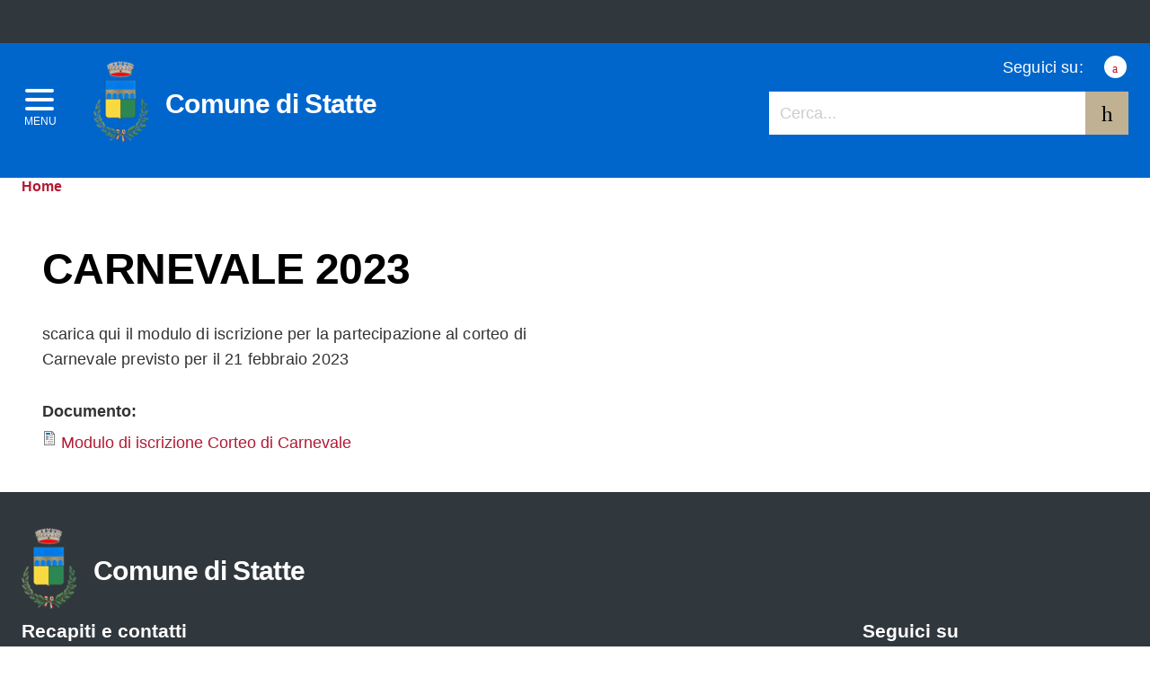

--- FILE ---
content_type: text/html; charset=utf-8
request_url: https://comune.statte.ta.it/content/carnevale-2023-0
body_size: 6727
content:
<!doctype html>
<!--[if lt IE 7]><html class="no-js lt-ie9 lt-ie8 lt-ie7" lang="it"><![endif]-->
<!--[if IE 7]><html class="no-js lt-ie9 lt-ie8" lang="it"><![endif]-->
<!--[if IE 8]><html class="no-js lt-ie9" lang="it"><![endif]-->
<!--[if gt IE 8]><!--><html class="no-js" lang="it"><!--<![endif]-->
<head>
<!-- POPUP SITE-WIDE (incolla nel HEAD) -->
<style>
  /* Overlay a tutto schermo */
  #sitePopupOverlay{
    position: fixed;
    inset: 0;
    display: flex;
    align-items: center;
    justify-content: center;
    padding: 16px;
    background: rgba(0,0,0,.65);
    z-index: 999999;
  }
  /* Box popup */
  #sitePopupOverlay .sitePopupModal{
    position: relative;
    max-width: 95vw;
    max-height: 90vh;
    background: #fff;
    border-radius: 12px;
    overflow: hidden;
    box-shadow: 0 20px 60px rgba(0,0,0,.35);
  }
  /* Immagine responsive */
  #sitePopupOverlay .sitePopupImg{
    display: block;
    max-width: 95vw;
    max-height: 90vh;
    width: auto;
    height: auto;
  }
  /* Pulsante chiusura */
  #sitePopupOverlay .sitePopupClose{
    position: absolute;
    top: 8px;
    right: 10px;
    width: 40px;
    height: 40px;
    border: 0;
    border-radius: 999px;
    background: rgba(0,0,0,.55);
    color: #fff;
    font-size: 28px;
    line-height: 40px;
    cursor: pointer;
  }
  #sitePopupOverlay .sitePopupClose:hover{
    background: rgba(0,0,0,.75);
  }
  /* blocca lo scroll mentre è aperto (opzionale ma utile) */
  body.site-popup-open{
    overflow: hidden;
  }
</style>

<script>
(function () {
  'use strict';

  // ==== CONFIG ====
  const POPUP_IMAGE = 'https://www.comune.statte.ta.it/popup.png';

  // Se vuoi che l’immagine porti a un link, metti l’URL qui (altrimenti lascia vuoto)
  const CLICK_URL = '';

  // true = dopo la chiusura non ricompare (memorizza)
  // false = ricompare sempre ad ogni pagina/refresh
  const REMEMBER_CLOSE = true;

  // true = ricorda solo per la sessione (finché il browser resta aperto)
  // false = ricorda in modo persistente (finché non svuoti storage)
  const USE_SESSION_STORAGE = true;

  const STORAGE_KEY = 'site_popup_closed_v1';
  const SHOW_DELAY_MS = 0; // puoi mettere 300/500 per un leggero ritardo
  // =================

  function getStore() {
    try { return USE_SESSION_STORAGE ? sessionStorage : localStorage; }
    catch(e) { return null; }
  }

  function wasClosed() {
    const store = getStore();
    if (!store) return false;
    return store.getItem(STORAGE_KEY) === '1';
  }

  function rememberClosed() {
    if (!REMEMBER_CLOSE) return;
    const store = getStore();
    if (!store) return;
    try { store.setItem(STORAGE_KEY, '1'); } catch(e) {}
  }

  function closePopup(overlay) {
    rememberClosed();
    document.body.classList.remove('site-popup-open');
    if (overlay && overlay.parentNode) overlay.parentNode.removeChild(overlay);
  }

  function buildPopup() {
    // Evita doppioni
    if (document.getElementById('sitePopupOverlay')) return;

    const overlay = document.createElement('div');
    overlay.id = 'sitePopupOverlay';
    overlay.setAttribute('role', 'dialog');
    overlay.setAttribute('aria-modal', 'true');
    overlay.setAttribute('aria-label', 'Avviso');

    const modal = document.createElement('div');
    modal.className = 'sitePopupModal';
    modal.setAttribute('role', 'document');

    const btn = document.createElement('button');
    btn.type = 'button';
    btn.className = 'sitePopupClose';
    btn.setAttribute('aria-label', 'Chiudi popup');
    btn.innerHTML = '&times;';

    const img = document.createElement('img');
    img.className = 'sitePopupImg';
    img.src = POPUP_IMAGE;
    img.alt = 'Popup';
    img.loading = 'eager';

    // Se serve link cliccabile
    if (CLICK_URL) {
      const a = document.createElement('a');
      a.href = CLICK_URL;
      a.target = '_blank';
      a.rel = 'noopener noreferrer';
      a.appendChild(img);
      modal.appendChild(a);
    } else {
      modal.appendChild(img);
    }

    modal.appendChild(btn);
    overlay.appendChild(modal);
    document.body.appendChild(overlay);
    document.body.classList.add('site-popup-open');

    // X chiude
    btn.addEventListener('click', function () {
      closePopup(overlay);
    });

    // click fuori dal box chiude
    overlay.addEventListener('click', function (e) {
      if (!modal.contains(e.target)) closePopup(overlay);
    });

    // ESC chiude
    document.addEventListener('keydown', function onKey(e) {
      if (e.key === 'Escape' && document.getElementById('sitePopupOverlay')) {
        closePopup(overlay);
        document.removeEventListener('keydown', onKey);
      }
    });
  }

  function onReady(fn) {
    if (document.readyState === 'loading') {
      document.addEventListener('DOMContentLoaded', fn);
    } else {
      fn();
    }
  }

  onReady(function () {
    if (REMEMBER_CLOSE && wasClosed()) return;
    setTimeout(buildPopup, SHOW_DELAY_MS);
  });
})();
</script>
<!-- /POPUP SITE-WIDE -->



    <!-- Global site tag (gtag.js) - Google Analytics -->
    <!--<script async src="https://www.googletagmanager.com/gtag/js?id=UA-13051910-11"></script>
    <script>
      window.dataLayer = window.dataLayer || [];
      function gtag(){dataLayer.push(arguments);}
      gtag('js', new Date());
    
      gtag('config', 'UA-13051910-11');
    </script>-->
    <meta http-equiv="Content-Type" content="text/html; charset=utf-8" />
<meta name="Generator" content="Drupal 7 (http://drupal.org)" />
<link rel="canonical" href="/content/carnevale-2023-0" />
<link rel="shortlink" href="/node/3730" />
<link rel="shortcut icon" href="https://www.comune.statte.ta.it/misc/favicon.ico" type="image/vnd.microsoft.icon" />
<meta name="viewport" content="width=device-width, initial-scale=1.0" />
    <title>CARNEVALE 2023 | Comune di Statte</title>
    <style type="text/css" media="all">
@import url("https://www.comune.statte.ta.it/modules/system/system.base.css?t8t8t3");
@import url("https://www.comune.statte.ta.it/modules/system/system.menus.css?t8t8t3");
@import url("https://www.comune.statte.ta.it/modules/system/system.messages.css?t8t8t3");
@import url("https://www.comune.statte.ta.it/modules/system/system.theme.css?t8t8t3");
</style>
<style type="text/css" media="all">
@import url("https://www.comune.statte.ta.it/modules/book/book.css?t8t8t3");
@import url("https://www.comune.statte.ta.it/modules/comment/comment.css?t8t8t3");
@import url("https://www.comune.statte.ta.it/sites/all/modules/date/date_api/date.css?t8t8t3");
@import url("https://www.comune.statte.ta.it/sites/all/modules/date/date_popup/themes/datepicker.1.7.css?t8t8t3");
@import url("https://www.comune.statte.ta.it/modules/field/theme/field.css?t8t8t3");
@import url("https://www.comune.statte.ta.it/sites/all/modules/import_csv_data/css/import_csv_data.css?t8t8t3");
@import url("https://www.comune.statte.ta.it/sites/all/modules/message/message_example/css/message_example.css?t8t8t3");
@import url("https://www.comune.statte.ta.it/modules/node/node.css?t8t8t3");
@import url("https://www.comune.statte.ta.it/modules/search/search.css?t8t8t3");
@import url("https://www.comune.statte.ta.it/modules/user/user.css?t8t8t3");
@import url("https://www.comune.statte.ta.it/modules/forum/forum.css?t8t8t3");
@import url("https://www.comune.statte.ta.it/sites/all/modules/views/css/views.css?t8t8t3");
@import url("https://www.comune.statte.ta.it/sites/all/modules/ckeditor/css/ckeditor.css?t8t8t3");
</style>
<style type="text/css" media="all">
@import url("https://www.comune.statte.ta.it/sites/all/modules/ctools/css/ctools.css?t8t8t3");
@import url("https://www.comune.statte.ta.it/sites/all/modules/panels/css/panels.css?t8t8t3");
@import url("https://www.comune.statte.ta.it/sites/all/modules/taxonomy_access/taxonomy_access.css?t8t8t3");
@import url("https://www.comune.statte.ta.it/modules/openid/openid.css?t8t8t3");
</style>
<style type="text/css" media="all">
@import url("https://www.comune.statte.ta.it/sites/all/themes/comunedistatte/assets/css/main.css?t8t8t3");
@import url("https://www.comune.statte.ta.it/sites/all/themes/comunedistatte/assets/css/custom.css?t8t8t3");
</style>
    <script type="text/javascript" src="https://www.comune.statte.ta.it/misc/jquery.js?v=1.4.4"></script>
<script type="text/javascript" src="https://www.comune.statte.ta.it/misc/jquery.once.js?v=1.2"></script>
<script type="text/javascript" src="https://www.comune.statte.ta.it/misc/drupal.js?t8t8t3"></script>
<script type="text/javascript" src="https://www.comune.statte.ta.it/misc/jquery.cookie.js?v=1.0"></script>
<script type="text/javascript" src="https://www.comune.statte.ta.it/sites/all/modules/admin_menu/admin_devel/admin_devel.js?t8t8t3"></script>
<script type="text/javascript" src="https://www.comune.statte.ta.it/sites/default/files/languages/it_Opo3H2-vPBHdOnBvygJNAny2OTzEXRuT20Tj9fyjgcs.js?t8t8t3"></script>
<script type="text/javascript" src="https://www.comune.statte.ta.it/modules/openid/openid.js?t8t8t3"></script>
<script type="text/javascript" src="https://www.comune.statte.ta.it/sites/all/themes/comunedistatte/assets/js/vendor/modernizr-2.6.2.min.js?t8t8t3"></script>
<script type="text/javascript" src="https://www.comune.statte.ta.it/sites/all/themes/comunedistatte/assets/js/vendor/respond.min.js?t8t8t3"></script>
<script type="text/javascript">
<!--//--><![CDATA[//><!--
jQuery.extend(Drupal.settings, {"basePath":"\/","pathPrefix":"","ajaxPageState":{"theme":"comunedistatte","theme_token":"t3VarqBsrNbQqvHwOWk4LGqkMidtAWMXSwKLsinUo6E","js":{"sites\/all\/themes\/comunedistatte\/assets\/js\/scripts.js":1,"misc\/jquery.js":1,"misc\/jquery.once.js":1,"misc\/drupal.js":1,"misc\/jquery.cookie.js":1,"sites\/all\/modules\/admin_menu\/admin_devel\/admin_devel.js":1,"public:\/\/languages\/it_Opo3H2-vPBHdOnBvygJNAny2OTzEXRuT20Tj9fyjgcs.js":1,"modules\/openid\/openid.js":1,"sites\/all\/themes\/comunedistatte\/assets\/js\/vendor\/modernizr-2.6.2.min.js":1,"sites\/all\/themes\/comunedistatte\/assets\/js\/vendor\/respond.min.js":1},"css":{"modules\/system\/system.base.css":1,"modules\/system\/system.menus.css":1,"modules\/system\/system.messages.css":1,"modules\/system\/system.theme.css":1,"modules\/book\/book.css":1,"modules\/comment\/comment.css":1,"sites\/all\/modules\/date\/date_api\/date.css":1,"sites\/all\/modules\/date\/date_popup\/themes\/datepicker.1.7.css":1,"modules\/field\/theme\/field.css":1,"sites\/all\/modules\/import_csv_data\/css\/import_csv_data.css":1,"sites\/all\/modules\/message\/message_example\/css\/message_example.css":1,"modules\/node\/node.css":1,"modules\/search\/search.css":1,"modules\/user\/user.css":1,"modules\/forum\/forum.css":1,"sites\/all\/modules\/views\/css\/views.css":1,"sites\/all\/modules\/ckeditor\/css\/ckeditor.css":1,"sites\/all\/modules\/ctools\/css\/ctools.css":1,"sites\/all\/modules\/panels\/css\/panels.css":1,"sites\/all\/modules\/taxonomy_access\/taxonomy_access.css":1,"modules\/openid\/openid.css":1,"sites\/all\/themes\/comunedistatte\/assets\/css\/main.css":1,"sites\/all\/themes\/comunedistatte\/assets\/css\/custom.css":1,"https:\/\/www.comune.statte.ta.it\/font\/stylesheet.css":1}},"urlIsAjaxTrusted":{"\/content\/carnevale-2023-0?destination=node\/3730":true},"ogContext":{"groupType":"node","gid":"3730"}});
//--><!]]>
</script>
</head>
<body class="push-body html not-front not-logged-in no-sidebars page-node page-node- page-node-3730 node-type-article og-context og-context-node og-context-node-3730 i18n-it" >
<div class="body_wrapper cv_body_wrapper push_container clearfix" id="page_top">
    <p id="skip-link">
        <a href="#main" class="element_invisible element_focusable">Vai al Contenuto</a>
        <a href="#footer" class="element_invisible element_focusable">Raggiungi il piè di pagina</a>
    </p>
    <header class="header_container">

        <div class="main_nav_container cv_main_nav_container container-fullwidth menu_top">

            <div class="burger_wrapper">
                <div class="burger_container">
                    <a href="#" class="toggle-menu menu-left push-body jPushMenuBtn">
                        <div class="bar"></div>
                        <div class="bar"></div>
                        <div class="bar"></div>
                    </a>
                    <p>Menu</p>
                </div><!-- /burger_container -->
            </div><!-- /burger_wrapper -->

            <!-- Menu -->
            <nav class="cbp-spmenu cbp-spmenu-vertical cbp-spmenu-left">
                <div class="cbp-menu-wrapper clearfix">
                    <!-- navgoco -->
                    <ul class="navgoco"><li><a href="/">Home</a></li>
<li><a href="/il-comune" class="preventclick">Il Comune</a><ul><li class="first leaf"><a href="/il-sindaco">Il Sindaco</a></li>
<li class="leaf"><a href="/il-consiglio-comunale">Il Consiglio Comunale</a></li>
<li class="leaf"><a href="/le-commissioni-consiliari">Le Commissioni Consiliari</a></li>
<li class="leaf"><a href="/la-giunta-comunale">La Giunta Comunale</a></li>
<li class="last leaf"><a href="/statuto-e-regolamenti">Statuto e Regolamenti</a></li>
</ul></li>
<li><a href="/servizi-e-informazioni-per-il-cittadino" class="preventclick">Servizi e informazioni per il cittadino</a><ul><li class="first leaf"><a href="/ambiente-ed-ecologia" title="">Ambiente ed Ecologia</a></li>
<li class="leaf"><a href="/attivita-culturali-sport-biblioteca-turismo">Attività culturali, sport, biblioteca, turismo</a></li>
<li class="leaf"><a href="/attivita-produttive" title="">Attività produttive</a></li>
<li class="leaf"><a href="/dentro-l-amministrazione" title="">Dentro l&#039;amministrazione</a></li>
<li class="leaf"><a href="/istruzione-e-diritto-allo-studio">Istruzione e diritto allo studio</a></li>
<li class="leaf"><a href="/lavori-pubblici">Lavori pubblici</a></li>
<li class="leaf"><a href="/politiche-sociali">Politiche sociali</a></li>
<li class="leaf"><a href="/polizia-locale" title="">Polizia locale</a></li>
<li class="leaf"><a href="/servizi-finanziari" title="">Servizi Finanziari</a></li>
<li class="leaf"><a href="/servizi-demografici">Servizi demografici</a></li>
<li class="leaf"><a href="/sportello-unico-per-l-edilizia" title="">Sportello Unico per l’Edilizia</a></li>
<li class="leaf"><a href="/tributi">Tributi</a></li>
<li class="last leaf"><a href="/urbanistica" title="">Urbanistica</a></li>
</ul></li>
<li><a href="/modulistica-ente">Modulistica</a></li>
<li><a href="/contatti">Contatti</a></li>
<li><a href="/content/pago-pa">Pago PA</a></li>
</ul>                    <!-- /navgoco -->
                    </div>
            </nav><!-- /nav cbp-spmenu -->
            <!-- End Menu -->

                        <div class="top_nav clearfix">
                <div class="container">
                    <div class="row">
                                            </div><!-- /row -->

                                        </div><!-- /container -->
            </div><!-- /top_nav -->


            <div class="main_nav clearfix">
                <div class="container">
                    <div class="row">

                        <div class="col-md-8 col-sm-9 col-xs-12">
                            <div class="logo_container clearfix">
                                <div class="logo_wrapper clearfix">
                                    <a href="/"><img src="/sites/all/themes/comunedistatte/assets/img/comune-di-statte_logo.png" class="logo" alt="Emblema Comune di Statte"></a>
                                </div>
                                <div class="logo_text clearfix">
                                    <a href="/">
									                                    <div class="h1">Comune di Statte</div>
                                                                        </a>
                                </div>
                            </div><!-- /logo_container -->
                                                                                    <div id="sb-search" class="sb-search">
                                <form action="https://www.comune.statte.ta.it" method="post" accept-charset="utf-8">
                                    <input class="sb-search-input" type="text" value="" name="search_block_form" title="Cerca nel sito" placeholder="Cerca" id="search"  tabindex="-1">
                                    <input type="hidden" name="form_build_id" value="form-J5MSSR7x7c15eTPIf_cDQqoOtKQ1ZW7IIyzTcNq6FLY" />
                                    <input type="hidden" name="form_token" value="" />
                                    <input type="hidden" name="form_id" value="search_block_form" />
                                    <input  class="sb-search-submit" type="submit" name="op" value="" tabindex="-1">
                                    <span class="sb-icon-search"></span>
                                </form>
                            </div>
                                                    </div><!-- /col-md-8 -->

                        <div class="col-md-4 col-sm-3 col-xs-12 hidden-xs">
                            <div class="nav_tools clearfix">
                                <p class="nav_social clearfix">
                                                                        <span>Seguici su:</span>
                                                                            <a href="https://www.facebook.com/comunedistatte" title="Seguici su Facebook"><b>Facebook</b><span class="icon icon-facebook" aria-hidden="true"></span></a>
                                                                                                                                                                                                                                                                                            </p><!-- /nav_social -->

                                                                <div class="nav_search clearfix">
                                    <form action="https://www.comune.statte.ta.it" method="post" accept-charset="utf-8">
                                        <input class="form-control" type="text" value="" name="search_block_form" title="Cerca nel sito" placeholder="Cerca..." id="form-search-input">
                                        <input type="hidden" name="form_build_id" value="form-J5MSSR7x7c15eTPIf_cDQqoOtKQ1ZW7IIyzTcNq6FLY" />
                                        <input type="hidden" name="form_token" value="" />
                                        <input type="hidden" name="form_id" value="search_block_form" />
                                        <input type="submit" name="op" value="h">
                                    </form>
                                </div><!-- /search_wrapper -->
                                                            </div><!-- /nav_tools -->
                        </div><!-- /col-md-4 -->
                    </div><!-- /row -->
                </div><!-- /container -->
            </div><!-- /main_nav -->

            <div class="sub_nav clearfix">
                            </div><!-- /sub_nav -->
        </div><!-- /main_nav_container -->

    </header><!-- /header_container --><main class="main_container" id="main">
    <div class="section section_white section_breadcrumbs hidden-xs clearfix">

        <div class="container">

            <div class="row">

                <div class="col-md-12">
                    <div class="breadcrumbs hidden-xs clearfix">
                        <a href="/">Home</a>                    </div><!-- /breadcrumbs -->
                </div><!-- /col-md-12 -->

            </div><!-- /row -->

        </div><!-- /container -->

    </div><!-- /section -->

        <div class="section section_grey section_share_related hidden-lg hidden-md hidden-sm clearfix">
        <div class="share_buttons_wrapper clearfix">
                   <div class="share_buttons_scroller noscroll clearfix">
                   <div class="share_buttons_left share-reveal-content clearfix">
                   <a href="#" title="Condividi sui social network" class="share_buttons_trigger share-reveal-trigger">
                   <span class="icon icon-sharethis" aria-hidden="true"></span><span class="share-text">Condividi sui social network</span>
                   </a>
                   <span>Condividi</span><div class="share_buttons_container clearfix">        <a class="share_button" href="http://www.facebook.com/sharer/sharer.php?u=https%3A%2F%2Fwww.comune.statte.ta.it%2Fcontent%2Fcarnevale-2023-0" title="Condividi su Facebook"><span class="icon icon-facebook"></span><span class="share-text">Condividi su Facebook</span></a>        <a class="share_button" href="http://www.twitter.com/share?text=CARNEVALE+2023&url=https%3A%2F%2Fwww.comune.statte.ta.it%2Fcontent%2Fcarnevale-2023-0" title="Condividi su Twitter"><span class="icon icon-twitter"></span><span class="share-text">Condividi su Twitter</span></a>        <a class="share_button" href="https://plus.google.com/share?url=https%3A%2F%2Fwww.comune.statte.ta.it%2Fcontent%2Fcarnevale-2023-0" title="Condividi su Google Plus"><span class="icon icon-google-plus"></span><span class="share-text">Condividi su Facebook</span></a>        <a class="share_button" class="hidden-lg hidden-md" href="whatsapp://send?text=CARNEVALE+2023%20https%3A%2F%2Fwww.comune.statte.ta.it%2Fcontent%2Fcarnevale-2023-0" data-action="share/whatsapp/share" title="Condividi su Whatsapp" tabindex="-1"><span class="icon icon-whatsapp" aria-hidden="true"></span><span class="share-text">Condividi su Whatsapp</span></a></div><!-- /share_buttons_container --></div></div></div><!-- /share_buttons -->        <div class="reveal_container clearfix">

            <a class="toggle-menu-related menu-right push-body" href="#"><p>Correlati</p> <span class="icon icon-icon-related" aria-hidden="true"></span></a>

        </div><!-- /reveal_container -->
    </div><!-- /section -->
    
    <div class="section section_white clearfix">

        <div class="container-smaller">

            <div class="row">
                
                  <div class="region region-content">
    <div id="block-system-main" class="block block-system">

    
  <div class="content">
    


<div class="col-md-6 ">
    <div class="post_content post_content_cell clearfix">
        <div class="post_content_title clearfix">
            <h1 class="title_large">CARNEVALE 2023</h1>
        </div>
                
                                <div class="field field-name-body field-type-text-with-summary field-label-hidden"><div class="field-items"><div class="field-item even" property="content:encoded"><p>scarica qui il modulo di iscrizione per la partecipazione al corteo di Carnevale previsto per il 21 febbraio 2023</p>
</div></div></div>                <div class="field field-name-field-documento-articolo field-type-file field-label-above"><div class="field-label">Documento:&nbsp;</div><div class="field-items"><div class="field-item even"><span class="file"><img class="file-icon" alt="File" title="application/vnd.openxmlformats-officedocument.wordprocessingml.document" src="/modules/file/icons/x-office-document.png" /> <a href="https://www.comune.statte.ta.it/sites/default/files/articolo/Moduli%20iscrizione%20CORTEO%20DI%20CARNEVALE.docx" type="application/vnd.openxmlformats-officedocument.wordprocessingml.document; length=55776" title="Moduli iscrizione CORTEO DI CARNEVALE.docx">Modulo di iscrizione Corteo di Carnevale</a></span></div></div></div>                    </div><!-- /post_content -->

</div><!-- /col-md-6 -->  </div>
</div>
  </div><!-- /.region -->
                
                <!-- crapatch -->
                
                <div class="col-md-4 col-md-offset-2 col-sm-4 col-sm-offset-0">

                    <aside class="sidebar">

                                                
                    </aside>

                </div><!-- /col-md-4 -->

            </div><!-- /row -->

        </div><!-- /container-smaller -->

    </div><!-- /section -->



</main>
<div class="section section_grey_darker clearfix">

    <footer class="footer_container container" id="footer">

        <div class="row title_row">

            <div class="col-md-12">

                <div class="logo_container clearfix">
                    <div class="logo_wrapper clearfix">
                                                <a href="/"><img src="/sites/all/themes/comunedistatte/assets/img/comune-di-statte_logo.png" class="logo" alt="Logo Governo Italiano"></a>
                    </div>
                    <div class="logo_text clearfix">
                        <h2>Comune di Statte</h2>
                    </div>
                </div><!-- /logo_container -->

            </div><!-- /col-md-12 -->

        </div><!-- /row -->

        <div class="row">

            <div class="col-md-9">

                <div class="row title_row">

                    <div class="col-md-12">
                        <h3>Recapiti e contatti</h3>
                    </div><!-- /col-md-12 -->

                </div><!-- /row -->

                <div class="row">
                                        <div class="col-md-4">
                        <div class="box_text box_text_footer clearfix">
                            <h4>Sede</h4>
                            <p>Via San Francesco, 5<br />
74010 Statte (TA)</p>

<p><strong>C.F.</strong> 90031270730 | <strong>P.IVA</strong> 01940470733</p>
                        </div>
                    </div><!-- /col-md-4 -->
                                                                <div class="col-md-5">
                            <div class="box_text box_text_footer clearfix">
                                <h4>Posta certificata</h4>
                                <p>La lista nelle nostre PEC<br />
<strong>Protocollo:</strong> <a href="mailto:comunestatte@pec.rupar.puglia.it">comunestatte@pec.rupar.puglia.it</a></p>
                            </div>
                        </div><!-- /col-md-4 -->
                                                                <div class="col-md-3">
                            <div class="box_text box_text_footer clearfix">
                                                                    <h4>Contatti</h4>
                                                                                                    <p><strong><a href="https://www.comune.statte.ta.it/contatti" rel="follow" title="Contatti | Comune di Statte">Vedi tutti i contatti</a></strong></p>

<p>Centralino: +39 099 4742811</p>
                                                            </div>
                        </div><!-- /col-md-4 -->
                                    </div><!-- /row -->
            </div><!-- /col-md-9 -->

            <div class="col-md-3">

                <div class="row title_row">

                    <div class="col-md-12">
                        <h3>Seguici su</h3>
                    </div><!-- /col-md-12 -->

                </div><!-- /row -->

                <div class="row">

                    <div class="col-md-12">
                        <div class="box_text box_text_footer box_text_footer_social clearfix">
                            <div class="footer_social clearfix">
                                                                                                    <a href="https://www.facebook.com/comunedistatte" title="Seguici su Facebook"><span class="icon icon-facebook"></span></a>
                                                                                                                                                                                                                                                            </div><!-- /footer_social -->
                        </div>
                    </div><!-- /col-md-12 -->

                </div><!-- /row -->


            </div><!-- /col-md-3 -->


        </div><!-- /row -->

        <div class="row">

            <div class="col-md-12">
                <ul class="footer_links clearfix col-md-12">
                    <li>Per assistenza tecnica: <a href="mailto:informatica@comune.statte.ta.it">informatica@comune.statte.ta.it</a></li>
                   <li> <!--Per privacy: <a href="mailto:rpd@comune.statte.ta.it">rpd@comune.statte.ta.it</a> - --> <a href="/privacy-policy" title="Cookie &amp; Privacy policy">Cookie &amp; Privacy policy</a></li>
                   <li> <!--Per privacy: <a href="mailto:rpd@comune.statte.ta.it">rpd@comune.statte.ta.it</a> - --> <a href="/content/protezione-dati-personali" title="Protezione dati personali">Protezione Dati Personali</a></li>
                    <li><strong>&copy; 2010-2026 Comune di Statte - Tutti i diritti riservati</strong></li>
                </ul>
            </div><!-- /col-md-12 -->

        </div><!-- /row -->

    </footer><!-- /footer_container -->

</div><!-- /section -->

<a class="scrollto_top" href="#page_top"><span class="icon icon-icon-top" aria-hidden="true"></span></a>
</div><!-- /push_container -->

<div class="push-body-mask"></div><script type="text/javascript" src="https://www.comune.statte.ta.it/sites/all/themes/comunedistatte/assets/js/scripts.js?t8t8t3"></script>
</body>
</html>

--- FILE ---
content_type: text/css
request_url: https://www.comune.statte.ta.it/sites/all/themes/comunedistatte/assets/css/main.css?t8t8t3
body_size: 27919
content:
html{font-family:sans-serif;-ms-text-size-adjust:100%;-webkit-text-size-adjust:100%}body{margin:0}article,aside,details,figcaption,figure,footer,header,hgroup,main,menu,nav,section,summary{display:block}audio,canvas,progress,video{display:inline-block;vertical-align:baseline}audio:not([controls]){display:none;height:0}[hidden],template{display:none}a{background-color:transparent}a:active,a:hover{outline:0}abbr[title]{border-bottom:1px dotted}b,strong{font-weight:bold}dfn{font-style:italic}h1{font-size:2em;margin:0.67em 0}mark{background:#ff0;color:#000}small{font-size:80%}sub,sup{font-size:75%;line-height:0;position:relative;vertical-align:baseline}sup{top:-0.5em}sub{bottom:-0.25em}img{border:0}svg:not(:root){overflow:hidden}figure{margin:1em 40px}hr{-moz-box-sizing:content-box;box-sizing:content-box;height:0}pre{overflow:auto}code,kbd,pre,samp{font-family:monospace, monospace;font-size:1em}button,input,optgroup,select,textarea{color:inherit;font:inherit;margin:0}button{overflow:visible}button,select{text-transform:none}button,html input[type="button"],input[type="reset"],input[type="submit"]{-webkit-appearance:button;cursor:pointer}button[disabled],html input[disabled]{cursor:default}button::-moz-focus-inner,input::-moz-focus-inner{border:0;padding:0}input{line-height:normal}input[type="checkbox"],input[type="radio"]{box-sizing:border-box;padding:0}input[type="number"]::-webkit-inner-spin-button,input[type="number"]::-webkit-outer-spin-button{height:auto}input[type="search"]{-webkit-appearance:textfield;-moz-box-sizing:content-box;-webkit-box-sizing:content-box;box-sizing:content-box}input[type="search"]::-webkit-search-cancel-button,input[type="search"]::-webkit-search-decoration{-webkit-appearance:none}fieldset{border:1px solid #c0c0c0;margin:0 2px;padding:0.35em 0.625em 0.75em}legend{border:0;padding:0}textarea{overflow:auto}optgroup{font-weight:bold}table{border-collapse:collapse;border-spacing:0}td,th{padding:0}input:focus,select:focus,textarea:focus,button:focus{outline:none}@media print{*,*:before,*:after{background:transparent !important;color:#000 !important;box-shadow:none !important;text-shadow:none !important}a,a:visited{text-decoration:underline}a[href]:after{content:" (" attr(href) ")"}abbr[title]:after{content:" (" attr(title) ")"}a[href^="#"]:after,a[href^="javascript:"]:after{content:""}pre,blockquote{border:1px solid #999;page-break-inside:avoid}thead{display:table-header-group}tr,img{page-break-inside:avoid}img{max-width:100% !important}p,h2,h3{orphans:3;widows:3}h2,h3{page-break-after:avoid}select{background:#fff !important}.navbar{display:none}.btn>.caret,.dropup>.btn>.caret{border-top-color:#000 !important}.label{border:1px solid #000}.table{border-collapse:collapse !important}.table td,.table th{background-color:#fff !important}.table-bordered th,.table-bordered td{border:1px solid #ddd !important}}@font-face{font-family:"governo";src:url("../fonts/governo.eot");src:url("../fonts/governo.eot?#iefix") format("embedded-opentype"),url("../fonts/governo.woff") format("woff"),url("../fonts/governo.ttf") format("truetype"),url("../fonts/governo.svg#governo") format("svg");font-weight:normal;font-style:normal}[data-icon]:before{font-family:"governo" !important;content:attr(data-icon);font-style:normal !important;font-weight:normal !important;font-variant:normal !important;text-transform:none !important;speak:none;line-height:1;-webkit-font-smoothing:antialiased;-moz-osx-font-smoothing:grayscale}[class^="icon-"]:before,[class*=" icon-"]:before{font-family:"governo" !important;font-style:normal !important;font-weight:normal !important;font-variant:normal !important;text-transform:none !important;speak:none;line-height:1;-webkit-font-smoothing:antialiased;-moz-osx-font-smoothing:grayscale}.icon-facebook:before{content:"a"}.icon-sharethis:before{content:"c"}.icon-icon-arrow-right:before{content:"b"}.icon-icon-camera:before{content:"d"}.icon-icon-dots:before{content:"e"}.icon-icon-dots-vertical:before{content:"f"}.icon-icon-foto:before{content:"g"}.icon-icon-lente:before{content:"h"}.icon-slideshare:before{content:"j"}.icon-twitter:before{content:"i"}.icon-youtube:before{content:"k"}.icon-google-plus:before{content:"l"}.icon-flickr:before{content:"m"}.icon-rss-two:before{content:"n"}.icon-icon-arrow-left:before{content:"o"}.icon-icon-top:before{content:"p"}.icon-icon-bottom:before{content:"q"}.icon-icon-pdf:before{content:"G"}.icon-icon-left:before{content:"s"}.icon-icon-right:before{content:"t"}.icon-icon-play:before{content:"u"}.icon-icon-expand-media:before{content:"v"}.icon-icon-close:before{content:"w"}.icon-icon-pin:before{content:"x"}.icon-icon-view-01:before{content:"y"}.icon-icon-view-02:before{content:"z"}.icon-icon-close-02:before{content:"A"}.icon-icon-radio-off:before{content:"B"}.icon-icon-radio-on:before{content:"C"}.icon-icon-document:before{content:"D"}.icon-icon-link:before{content:"E"}.icon-whatsapp:before{content:"F"}.icon-icon-pdf2:before{content:"r"}.icon-angle-double-left:before{content:"H"}.icon-angle-double-right:before{content:"I"}.icon-instagram:before{content:"\4a"}.icon-pinterest-p:before{content:"\4b"}.icon-icon-related:before{content:"\4c"}.icon-icon-right:before{content:"\74"}*{-webkit-box-sizing:border-box;-moz-box-sizing:border-box;box-sizing:border-box}*:before,*:after{-webkit-box-sizing:border-box;-moz-box-sizing:border-box;box-sizing:border-box}html{-webkit-tap-highlight-color:transparent}body{font-family:"Titillium Web",Helvetica,Arial,sans-serif;font-size:1.125em;line-height:1.428571429;color:#333;background-color:#fff}input,button,select,textarea{font-family:inherit;font-size:inherit;line-height:inherit}form input{-webkit-appearance:none !important;border-radius:0 !important;-webkit-border-radius:0 !important}a{color:#b31a34;text-decoration:none}a:hover{color:#701021;text-decoration:underline}figure{margin:0}img{vertical-align:middle}.img-responsive{display:block;max-width:100%;height:auto}.img-rounded{border-radius:6px}.img-circle{border-radius:50%}hr{margin-top:40px;margin-bottom:40px;border:0;border-top:1px solid #ddd}.sr-only{position:absolute;width:1px;height:1px;margin:-1px;padding:0;overflow:hidden;clip:rect(0, 0, 0, 0);border:0}.sr-only-focusable:active,.sr-only-focusable:focus{position:static;width:auto;height:auto;margin:0;overflow:visible;clip:auto}[role="button"]{cursor:pointer}h1,h2,h3,h4,h5,h6,.h1,.h2,.h3,.h4,.h5,.h6{font-family:inherit;font-weight:500;line-height:1.2;color:#000}h1 small,h1 .small,h2 small,h2 .small,h3 small,h3 .small,h4 small,h4 .small,h5 small,h5 .small,h6 small,h6 .small,.h1 small,.h1 .small,.h2 small,.h2 .small,.h3 small,.h3 .small,.h4 small,.h4 .small,.h5 small,.h5 .small,.h6 small,.h6 .small{font-weight:normal;line-height:1;color:#777}h1,.h1,h2,.h2,h3,.h3{margin-top:0px;margin-bottom:40px;-moz-osx-font-smoothing:grayscale;-webkit-font-smoothing:antialiased}@media (max-width: 767px){h1,.h1,h2,.h2,h3,.h3{margin-bottom:20px}}@media (min-width: 768px) and (max-width: 991px){h1,.h1,h2,.h2,h3,.h3{margin-bottom:30px}}h1 small,h1 .small,.h1 small,.h1 .small,h2 small,h2 .small,.h2 small,.h2 .small,h3 small,h3 .small,.h3 small,.h3 .small{font-size:65%}h4,.h4,h5,.h5,h6,.h6{margin-top:0px;margin-bottom:25px}@media (max-width: 767px){h4,.h4,h5,.h5,h6,.h6{margin-bottom:10px}}@media (min-width: 768px) and (max-width: 991px){h4,.h4,h5,.h5,h6,.h6{margin-bottom:20px}}h4 small,h4 .small,.h4 small,.h4 .small,h5 small,h5 .small,.h5 small,.h5 .small,h6 small,h6 .small,.h6 small,.h6 .small{font-size:75%}.h6 small,.h6 .small{font-style:normal;font-weight:400;color:#5a6772;font-size:90%;padding-left:5px}h1,.h1{font-size:3.333em;font-weight:700;letter-spacing:-0.01em}@media (max-width: 767px){h1,.h1{font-size:1.778em;line-height:1.2}}@media (min-width: 768px) and (max-width: 991px){h1,.h1{font-size:2.7775em}}h1.thin,.h1.thin{font-weight:300}h2,.h2{font-size:2.667em;font-weight:700;letter-spacing:-0.005em}@media (max-width: 767px){h2,.h2{font-size:1.666875em}}@media (min-width: 768px) and (max-width: 991px){h2,.h2{font-size:2.2225em}}h2.thin,.h2.thin{font-weight:300}h2.h2-small,.h2.h2-small{font-size:1.905em}h3,.h3,.title_row h2{font-size:1.778em;font-weight:700;letter-spacing:normal}@media (max-width: 767px){h3,.h3,.title_row h2{font-size:1.4816666667em}}@media (min-width: 768px) and (max-width: 991px){h3,.h3,.title_row h2{font-size:1.4816666667em}}h3.thin,.h3.thin,.title_row h2.thin{font-weight:300;letter-spacing:-0.005em}.title_row p.h3{font-size:1.556em}@media (max-width: 767px){.title_row p.h3{font-size:1.4816666667em}}@media (min-width: 768px) and (max-width: 991px){.title_row p.h3{font-size:1.4816666667em}}h4,.h4{font-size:1.333em;letter-spacing:0.007em}h4.strong,.h4.strong{font-weight:700;font-size:1.34em}h4 a,.h4 a{color:#000000}h5,.h5{font-size:1.167em;font-weight:700;letter-spacing:0.005em}h6,.h6{font-size:.889em;color:#b31a34;font-weight:700;letter-spacing:0.007em}h6.strong,.h6.strong{color:#000000}h6 a,.h6 a{color:#b31a34}h6 a:hover,.h6 a:hover{color:#003366}h6 a:visited,.h6 a:visited{color:#b31a34}h6 a:active,.h6 a:active{color:#b31a34}p{margin:0 0 12.5px;letter-spacing:0.01em}.lead{margin-bottom:25px;font-size:20px;font-weight:300;line-height:1.4}@media (min-width: 768px){.lead{font-size:27px}}small,.small{font-size:88%}mark,.mark{background-color:#fcf8e3;padding:.2em}.text-left{text-align:left}.text-right{text-align:right}.text-center{text-align:center}.text-justify{text-align:justify}.text-nowrap{white-space:nowrap}.text-lowercase{text-transform:lowercase}.text-uppercase,.initialism{text-transform:uppercase}.text-capitalize{text-transform:capitalize}.text-muted{color:#777}.text-primary{color:#337ab7}a.text-primary:hover{color:#285f8f}.text-success{color:#3c763d}a.text-success:hover{color:#2b542c}.text-info{color:#31708f}a.text-info:hover{color:#245269}.text-warning{color:#8a6d3b}a.text-warning:hover{color:#66512c}.text-danger{color:#a94442}a.text-danger:hover{color:#843534}.bg-primary{color:#fff}.bg-primary{background-color:#337ab7}a.bg-primary:hover{background-color:#285f8f}.bg-success{background-color:#dff0d8}a.bg-success:hover{background-color:#c1e2b3}.bg-info{background-color:#d9edf7}a.bg-info:hover{background-color:#afd9ee}.bg-warning{background-color:#fcf8e3}a.bg-warning:hover{background-color:#f7ecb5}.bg-danger{background-color:#f2dede}a.bg-danger:hover{background-color:#e4b9b9}.page-header{padding-bottom:11.5px;margin:50px 0 25px;border-bottom:1px solid #f4f4ef}ul,ol{margin-top:0;margin-bottom:12.5px}ul ul,ul ol,ol ul,ol ol{margin-bottom:0}.list-unstyled{padding-left:0;list-style:none}.list-inline{padding-left:0;list-style:none;margin-left:-5px}.list-inline>li{display:inline-block;padding-left:5px;padding-right:5px}dl{margin-top:0;margin-bottom:25px}dt,dd{line-height:1.428571429}dt{font-weight:bold}dd{margin-left:0}.dl-horizontal dd:before,.dl-horizontal dd:after{content:" ";display:table}.dl-horizontal dd:after{clear:both}.dl-horizontal dd{*zoom:1}@media (min-width: 768px){.dl-horizontal dt{float:left;width:160px;clear:left;text-align:right;overflow:hidden;text-overflow:ellipsis;white-space:nowrap}.dl-horizontal dd{margin-left:180px}}abbr[title],abbr[data-original-title]{cursor:help;border-bottom:1px dotted #777}.initialism{font-size:90%}blockquote{padding:12.5px 25px;margin:0 0 25px;font-size:22.5px;border-left:5px solid #f4f4ef}blockquote.simple{font-size:1em;border:none}blockquote p:last-child,blockquote ul:last-child,blockquote ol:last-child{margin-bottom:0}blockquote footer,blockquote small,blockquote .small{display:block;font-size:80%;line-height:1.428571429;color:#777}blockquote footer:before,blockquote small:before,blockquote .small:before{content:'\2014 \00A0'}.blockquote-reverse,blockquote.pull-right{padding-right:15px;padding-left:0;border-right:5px solid #f4f4ef;border-left:0;text-align:right}.blockquote-reverse footer:before,.blockquote-reverse small:before,.blockquote-reverse .small:before,blockquote.pull-right footer:before,blockquote.pull-right small:before,blockquote.pull-right .small:before{content:''}.blockquote-reverse footer:after,.blockquote-reverse small:after,.blockquote-reverse .small:after,blockquote.pull-right footer:after,blockquote.pull-right small:after,blockquote.pull-right .small:after{content:'\00A0 \2014'}address{margin-bottom:25px;font-style:normal;line-height:1.428571429}.container{margin-right:auto;margin-left:auto}@media (max-width: 767px){.container{padding-left:12px;padding-right:12px}}@media (min-width: 768px) and (max-width: 991px){.container{padding-left:12px;padding-right:12px}}@media (min-width: 992px) and (max-width: 1439px){.container{padding-left:24px;padding-right:24px}}@media (min-width: 1440px){.container{padding-left:24px;padding-right:24px}}.container:before,.container:after{content:" ";display:table}.container:after{clear:both}.container{*zoom:1}@media (min-width: 1440px){.container{width:1440px}}.container-fluid{margin-right:auto;margin-left:auto}@media (max-width: 767px){.container-fluid{padding-left:12px;padding-right:12px}}@media (min-width: 768px) and (max-width: 991px){.container-fluid{padding-left:12px;padding-right:12px}}@media (min-width: 992px) and (max-width: 1439px){.container-fluid{padding-left:24px;padding-right:24px}}@media (min-width: 1440px){.container-fluid{padding-left:24px;padding-right:24px}}.container-fluid:before,.container-fluid:after{content:" ";display:table}.container-fluid:after{clear:both}.container-fluid{*zoom:1}.container-smaller{margin-right:auto;margin-left:auto}@media (max-width: 767px){.container-smaller{padding-left:12px;padding-right:12px}}@media (min-width: 768px) and (max-width: 991px){.container-smaller{padding-left:12px;padding-right:12px}}@media (min-width: 992px) and (max-width: 1439px){.container-smaller{padding-left:24px;padding-right:24px}}@media (min-width: 1440px){.container-smaller{padding-left:24px;padding-right:24px}}.container-smaller:before,.container-smaller:after{content:" ";display:table}.container-smaller:after{clear:both}.container-smaller{*zoom:1}@media (min-width: 1440px){.container-smaller{width:1280px}}.container-fullwidth{width:100%}.container-fullwidth:before,.container-fullwidth:after{content:" ";display:table}.container-fullwidth:after{clear:both}.container-fullwidth{*zoom:1}.row{margin-left:-8px;margin-right:-8px}.row:before,.row:after{content:" ";display:table}.row:after{clear:both}.row{*zoom:1}.col-xs-1,.col-sm-1,.col-md-1,.col-lg-1,.col-xs-2,.col-sm-2,.col-md-2,.col-lg-2,.col-xs-3,.col-sm-3,.col-md-3,.col-lg-3,.col-xs-4,.col-sm-4,.col-md-4,.col-lg-4,.col-xs-5,.col-sm-5,.col-md-5,.col-lg-5,.col-xs-6,.col-sm-6,.col-md-6,.col-lg-6,.col-xs-7,.col-sm-7,.col-md-7,.col-lg-7,.col-xs-8,.col-sm-8,.col-md-8,.col-lg-8,.col-xs-9,.col-sm-9,.col-md-9,.col-lg-9,.col-xs-10,.col-sm-10,.col-md-10,.col-lg-10,.col-xs-11,.col-sm-11,.col-md-11,.col-lg-11,.col-xs-12,.col-sm-12,.col-md-12,.col-lg-12{position:relative;min-height:1px;padding-left:8px;padding-right:8px}.col-xs-1,.col-xs-2,.col-xs-3,.col-xs-4,.col-xs-5,.col-xs-6,.col-xs-7,.col-xs-8,.col-xs-9,.col-xs-10,.col-xs-11,.col-xs-12{float:left}.col-xs-1{width:8.3333333333%}.col-xs-2{width:16.6666666667%}.col-xs-3{width:25%}.col-xs-4{width:33.3333333333%}.col-xs-5{width:41.6666666667%}.col-xs-6{width:50%}.col-xs-7{width:58.3333333333%}.col-xs-8{width:66.6666666667%}.col-xs-9{width:75%}.col-xs-10{width:83.3333333333%}.col-xs-11{width:91.6666666667%}.col-xs-12{width:100%}.col-xs-pull-0{right:auto}.col-xs-pull-1{right:8.3333333333%}.col-xs-pull-2{right:16.6666666667%}.col-xs-pull-3{right:25%}.col-xs-pull-4{right:33.3333333333%}.col-xs-pull-5{right:41.6666666667%}.col-xs-pull-6{right:50%}.col-xs-pull-7{right:58.3333333333%}.col-xs-pull-8{right:66.6666666667%}.col-xs-pull-9{right:75%}.col-xs-pull-10{right:83.3333333333%}.col-xs-pull-11{right:91.6666666667%}.col-xs-pull-12{right:100%}.col-xs-push-0{left:auto}.col-xs-push-1{left:8.3333333333%}.col-xs-push-2{left:16.6666666667%}.col-xs-push-3{left:25%}.col-xs-push-4{left:33.3333333333%}.col-xs-push-5{left:41.6666666667%}.col-xs-push-6{left:50%}.col-xs-push-7{left:58.3333333333%}.col-xs-push-8{left:66.6666666667%}.col-xs-push-9{left:75%}.col-xs-push-10{left:83.3333333333%}.col-xs-push-11{left:91.6666666667%}.col-xs-push-12{left:100%}.col-xs-offset-0{margin-left:0%}.col-xs-offset-1{margin-left:8.3333333333%}.col-xs-offset-2{margin-left:16.6666666667%}.col-xs-offset-3{margin-left:25%}.col-xs-offset-4{margin-left:33.3333333333%}.col-xs-offset-5{margin-left:41.6666666667%}.col-xs-offset-6{margin-left:50%}.col-xs-offset-7{margin-left:58.3333333333%}.col-xs-offset-8{margin-left:66.6666666667%}.col-xs-offset-9{margin-left:75%}.col-xs-offset-10{margin-left:83.3333333333%}.col-xs-offset-11{margin-left:91.6666666667%}.col-xs-offset-12{margin-left:100%}@media (min-width: 768px){.col-sm-1,.col-sm-2,.col-sm-3,.col-sm-4,.col-sm-5,.col-sm-6,.col-sm-7,.col-sm-8,.col-sm-9,.col-sm-10,.col-sm-11,.col-sm-12{float:left}.col-sm-1{width:8.3333333333%}.col-sm-2{width:16.6666666667%}.col-sm-3{width:25%}.col-sm-4{width:33.3333333333%}.col-sm-5{width:41.6666666667%}.col-sm-6{width:50%}.col-sm-7{width:58.3333333333%}.col-sm-8{width:66.6666666667%}.col-sm-9{width:75%}.col-sm-10{width:83.3333333333%}.col-sm-11{width:91.6666666667%}.col-sm-12{width:100%}.col-sm-pull-0{right:auto}.col-sm-pull-1{right:8.3333333333%}.col-sm-pull-2{right:16.6666666667%}.col-sm-pull-3{right:25%}.col-sm-pull-4{right:33.3333333333%}.col-sm-pull-5{right:41.6666666667%}.col-sm-pull-6{right:50%}.col-sm-pull-7{right:58.3333333333%}.col-sm-pull-8{right:66.6666666667%}.col-sm-pull-9{right:75%}.col-sm-pull-10{right:83.3333333333%}.col-sm-pull-11{right:91.6666666667%}.col-sm-pull-12{right:100%}.col-sm-push-0{left:auto}.col-sm-push-1{left:8.3333333333%}.col-sm-push-2{left:16.6666666667%}.col-sm-push-3{left:25%}.col-sm-push-4{left:33.3333333333%}.col-sm-push-5{left:41.6666666667%}.col-sm-push-6{left:50%}.col-sm-push-7{left:58.3333333333%}.col-sm-push-8{left:66.6666666667%}.col-sm-push-9{left:75%}.col-sm-push-10{left:83.3333333333%}.col-sm-push-11{left:91.6666666667%}.col-sm-push-12{left:100%}.col-sm-offset-0{margin-left:0%}.col-sm-offset-1{margin-left:8.3333333333%}.col-sm-offset-2{margin-left:16.6666666667%}.col-sm-offset-3{margin-left:25%}.col-sm-offset-4{margin-left:33.3333333333%}.col-sm-offset-5{margin-left:41.6666666667%}.col-sm-offset-6{margin-left:50%}.col-sm-offset-7{margin-left:58.3333333333%}.col-sm-offset-8{margin-left:66.6666666667%}.col-sm-offset-9{margin-left:75%}.col-sm-offset-10{margin-left:83.3333333333%}.col-sm-offset-11{margin-left:91.6666666667%}.col-sm-offset-12{margin-left:100%}}@media (min-width: 992px){.col-md-1,.col-md-2,.col-md-3,.col-md-4,.col-md-5,.col-md-6,.col-md-7,.col-md-8,.col-md-9,.col-md-10,.col-md-11,.col-md-12{float:left}.col-md-1{width:8.3333333333%}.col-md-2{width:16.6666666667%}.col-md-3{width:25%}.col-md-4{width:33.3333333333%}.col-md-5{width:41.6666666667%}.col-md-6{width:50%}.col-md-7{width:58.3333333333%}.col-md-8{width:66.6666666667%}.col-md-9{width:75%}.col-md-10{width:83.3333333333%}.col-md-11{width:91.6666666667%}.col-md-12{width:100%}.col-md-pull-0{right:auto}.col-md-pull-1{right:8.3333333333%}.col-md-pull-2{right:16.6666666667%}.col-md-pull-3{right:25%}.col-md-pull-4{right:33.3333333333%}.col-md-pull-5{right:41.6666666667%}.col-md-pull-6{right:50%}.col-md-pull-7{right:58.3333333333%}.col-md-pull-8{right:66.6666666667%}.col-md-pull-9{right:75%}.col-md-pull-10{right:83.3333333333%}.col-md-pull-11{right:91.6666666667%}.col-md-pull-12{right:100%}.col-md-push-0{left:auto}.col-md-push-1{left:8.3333333333%}.col-md-push-2{left:16.6666666667%}.col-md-push-3{left:25%}.col-md-push-4{left:33.3333333333%}.col-md-push-5{left:41.6666666667%}.col-md-push-6{left:50%}.col-md-push-7{left:58.3333333333%}.col-md-push-8{left:66.6666666667%}.col-md-push-9{left:75%}.col-md-push-10{left:83.3333333333%}.col-md-push-11{left:91.6666666667%}.col-md-push-12{left:100%}.col-md-offset-0{margin-left:0%}.col-md-offset-1{margin-left:8.3333333333%}.col-md-offset-2{margin-left:16.6666666667%}.col-md-offset-3{margin-left:25%}.col-md-offset-4{margin-left:33.3333333333%}.col-md-offset-5{margin-left:41.6666666667%}.col-md-offset-6{margin-left:50%}.col-md-offset-7{margin-left:58.3333333333%}.col-md-offset-8{margin-left:66.6666666667%}.col-md-offset-9{margin-left:75%}.col-md-offset-10{margin-left:83.3333333333%}.col-md-offset-11{margin-left:91.6666666667%}.col-md-offset-12{margin-left:100%}}@media (min-width: 1440px){.col-lg-1,.col-lg-2,.col-lg-3,.col-lg-4,.col-lg-5,.col-lg-6,.col-lg-7,.col-lg-8,.col-lg-9,.col-lg-10,.col-lg-11,.col-lg-12{float:left}.col-lg-1{width:8.3333333333%}.col-lg-2{width:16.6666666667%}.col-lg-3{width:25%}.col-lg-4{width:33.3333333333%}.col-lg-5{width:41.6666666667%}.col-lg-6{width:50%}.col-lg-7{width:58.3333333333%}.col-lg-8{width:66.6666666667%}.col-lg-9{width:75%}.col-lg-10{width:83.3333333333%}.col-lg-11{width:91.6666666667%}.col-lg-12{width:100%}.col-lg-pull-0{right:auto}.col-lg-pull-1{right:8.3333333333%}.col-lg-pull-2{right:16.6666666667%}.col-lg-pull-3{right:25%}.col-lg-pull-4{right:33.3333333333%}.col-lg-pull-5{right:41.6666666667%}.col-lg-pull-6{right:50%}.col-lg-pull-7{right:58.3333333333%}.col-lg-pull-8{right:66.6666666667%}.col-lg-pull-9{right:75%}.col-lg-pull-10{right:83.3333333333%}.col-lg-pull-11{right:91.6666666667%}.col-lg-pull-12{right:100%}.col-lg-push-0{left:auto}.col-lg-push-1{left:8.3333333333%}.col-lg-push-2{left:16.6666666667%}.col-lg-push-3{left:25%}.col-lg-push-4{left:33.3333333333%}.col-lg-push-5{left:41.6666666667%}.col-lg-push-6{left:50%}.col-lg-push-7{left:58.3333333333%}.col-lg-push-8{left:66.6666666667%}.col-lg-push-9{left:75%}.col-lg-push-10{left:83.3333333333%}.col-lg-push-11{left:91.6666666667%}.col-lg-push-12{left:100%}.col-lg-offset-0{margin-left:0%}.col-lg-offset-1{margin-left:8.3333333333%}.col-lg-offset-2{margin-left:16.6666666667%}.col-lg-offset-3{margin-left:25%}.col-lg-offset-4{margin-left:33.3333333333%}.col-lg-offset-5{margin-left:41.6666666667%}.col-lg-offset-6{margin-left:50%}.col-lg-offset-7{margin-left:58.3333333333%}.col-lg-offset-8{margin-left:66.6666666667%}.col-lg-offset-9{margin-left:75%}.col-lg-offset-10{margin-left:83.3333333333%}.col-lg-offset-11{margin-left:91.6666666667%}.col-lg-offset-12{margin-left:100%}}table{background-color:transparent}caption{padding-top:8px;padding-bottom:8px;color:#777;text-align:left}th{text-align:left}.table{width:100%;max-width:100%;margin-bottom:25px}.table>thead>tr>th,.table>thead>tr>td,.table>tbody>tr>th,.table>tbody>tr>td,.table>tfoot>tr>th,.table>tfoot>tr>td{padding:8px;line-height:1.428571429;vertical-align:top;border-top:1px solid #ddd}.table>thead>tr>th{vertical-align:bottom;border-bottom:2px solid #ddd}.table>caption+thead>tr:first-child>th,.table>caption+thead>tr:first-child>td,.table>colgroup+thead>tr:first-child>th,.table>colgroup+thead>tr:first-child>td,.table>thead:first-child>tr:first-child>th,.table>thead:first-child>tr:first-child>td{border-top:0}.table>tbody+tbody{border-top:2px solid #ddd}.table .table{background-color:#fff}.table-condensed>thead>tr>th,.table-condensed>thead>tr>td,.table-condensed>tbody>tr>th,.table-condensed>tbody>tr>td,.table-condensed>tfoot>tr>th,.table-condensed>tfoot>tr>td{padding:5px}.table-bordered{border:1px solid #ddd}.table-bordered>thead>tr>th,.table-bordered>thead>tr>td,.table-bordered>tbody>tr>th,.table-bordered>tbody>tr>td,.table-bordered>tfoot>tr>th,.table-bordered>tfoot>tr>td{border:1px solid #ddd}.table-bordered>thead>tr>th,.table-bordered>thead>tr>td{border-bottom-width:2px}.table-striped>tbody>tr:nth-of-type(odd){background-color:#f9f9f9}.table-hover>tbody>tr:hover{background-color:#f5f5f5}.table-color>tbody>tr{background-color:#f5f5f5}.table-color>thead>tr>th{background-color:#b3b8be !important;border-bottom:none}table col[class*="col-"]{position:static;float:none;display:table-column}table td[class*="col-"],table th[class*="col-"]{position:static;float:none;display:table-cell}.table>thead>tr>td.active,.table>thead>tr>th.active,.table>thead>tr.active>td,.table>thead>tr.active>th,.table>tbody>tr>td.active,.table>tbody>tr>th.active,.table>tbody>tr.active>td,.table>tbody>tr.active>th,.table>tfoot>tr>td.active,.table>tfoot>tr>th.active,.table>tfoot>tr.active>td,.table>tfoot>tr.active>th{background-color:#f5f5f5}.table-hover>tbody>tr>td.active:hover,.table-hover>tbody>tr>th.active:hover,.table-hover>tbody>tr.active:hover>td,.table-hover>tbody>tr:hover>.active,.table-hover>tbody>tr.active:hover>th{background-color:#e8e8e8}.table>thead>tr>td.success,.table>thead>tr>th.success,.table>thead>tr.success>td,.table>thead>tr.success>th,.table>tbody>tr>td.success,.table>tbody>tr>th.success,.table>tbody>tr.success>td,.table>tbody>tr.success>th,.table>tfoot>tr>td.success,.table>tfoot>tr>th.success,.table>tfoot>tr.success>td,.table>tfoot>tr.success>th{background-color:#dff0d8}.table-hover>tbody>tr>td.success:hover,.table-hover>tbody>tr>th.success:hover,.table-hover>tbody>tr.success:hover>td,.table-hover>tbody>tr:hover>.success,.table-hover>tbody>tr.success:hover>th{background-color:#d0e9c6}.table>thead>tr>td.info,.table>thead>tr>th.info,.table>thead>tr.info>td,.table>thead>tr.info>th,.table>tbody>tr>td.info,.table>tbody>tr>th.info,.table>tbody>tr.info>td,.table>tbody>tr.info>th,.table>tfoot>tr>td.info,.table>tfoot>tr>th.info,.table>tfoot>tr.info>td,.table>tfoot>tr.info>th{background-color:#d9edf7}.table-hover>tbody>tr>td.info:hover,.table-hover>tbody>tr>th.info:hover,.table-hover>tbody>tr.info:hover>td,.table-hover>tbody>tr:hover>.info,.table-hover>tbody>tr.info:hover>th{background-color:#c4e3f3}.table>thead>tr>td.warning,.table>thead>tr>th.warning,.table>thead>tr.warning>td,.table>thead>tr.warning>th,.table>tbody>tr>td.warning,.table>tbody>tr>th.warning,.table>tbody>tr.warning>td,.table>tbody>tr.warning>th,.table>tfoot>tr>td.warning,.table>tfoot>tr>th.warning,.table>tfoot>tr.warning>td,.table>tfoot>tr.warning>th{background-color:#fcf8e3}.table-hover>tbody>tr>td.warning:hover,.table-hover>tbody>tr>th.warning:hover,.table-hover>tbody>tr.warning:hover>td,.table-hover>tbody>tr:hover>.warning,.table-hover>tbody>tr.warning:hover>th{background-color:#faf2cc}.table>thead>tr>td.danger,.table>thead>tr>th.danger,.table>thead>tr.danger>td,.table>thead>tr.danger>th,.table>tbody>tr>td.danger,.table>tbody>tr>th.danger,.table>tbody>tr.danger>td,.table>tbody>tr.danger>th,.table>tfoot>tr>td.danger,.table>tfoot>tr>th.danger,.table>tfoot>tr.danger>td,.table>tfoot>tr.danger>th{background-color:#f2dede}.table-hover>tbody>tr>td.danger:hover,.table-hover>tbody>tr>th.danger:hover,.table-hover>tbody>tr.danger:hover>td,.table-hover>tbody>tr:hover>.danger,.table-hover>tbody>tr.danger:hover>th{background-color:#ebcccc}.table-responsive{overflow-x:auto;min-height:0.01%}@media screen and (max-width: 767px){.table-responsive{width:100%;margin-bottom:18.75px;overflow-y:hidden;-ms-overflow-style:-ms-autohiding-scrollbar;border:1px solid #ddd}.table-responsive>.table{margin-bottom:0}.table-responsive>.table>thead>tr>th,.table-responsive>.table>thead>tr>td,.table-responsive>.table>tbody>tr>th,.table-responsive>.table>tbody>tr>td,.table-responsive>.table>tfoot>tr>th,.table-responsive>.table>tfoot>tr>td{white-space:nowrap}.table-responsive>.table-bordered{border:0}.table-responsive>.table-bordered>thead>tr>th:first-child,.table-responsive>.table-bordered>thead>tr>td:first-child,.table-responsive>.table-bordered>tbody>tr>th:first-child,.table-responsive>.table-bordered>tbody>tr>td:first-child,.table-responsive>.table-bordered>tfoot>tr>th:first-child,.table-responsive>.table-bordered>tfoot>tr>td:first-child{border-left:0}.table-responsive>.table-bordered>thead>tr>th:last-child,.table-responsive>.table-bordered>thead>tr>td:last-child,.table-responsive>.table-bordered>tbody>tr>th:last-child,.table-responsive>.table-bordered>tbody>tr>td:last-child,.table-responsive>.table-bordered>tfoot>tr>th:last-child,.table-responsive>.table-bordered>tfoot>tr>td:last-child{border-right:0}.table-responsive>.table-bordered>tbody>tr:last-child>th,.table-responsive>.table-bordered>tbody>tr:last-child>td,.table-responsive>.table-bordered>tfoot>tr:last-child>th,.table-responsive>.table-bordered>tfoot>tr:last-child>td{border-bottom:0}}fieldset{padding:0;margin:0;border:0;min-width:0}legend{display:block;width:100%;padding:0;margin-bottom:25px;font-size:27px;line-height:inherit;color:#333;border:0;border-bottom:1px solid #e5e5e5}label{display:inline-block;max-width:100%;margin-bottom:5px;font-weight:bold}input[type="search"]{-webkit-box-sizing:border-box;-moz-box-sizing:border-box;box-sizing:border-box}input[type="radio"],input[type="checkbox"]{margin:4px 0 0;margin-top:1px \9;line-height:normal}input[type="file"]{display:block}input[type="range"]{display:block;width:100%}select[multiple],select[size]{height:auto}output{display:block;padding-top:7px;font-size:18px;line-height:1.428571429;color:#555}.form-control{display:block;width:100%;height:39px;padding:6px 12px;font-size:18px;line-height:1.428571429;color:#555;background-color:#fff;background-image:none;border:1px solid #ccc;border-radius:0px;-webkit-transition:border-color ease-in-out 0.15s;-moz-transition:border-color ease-in-out 0.15s;-o-transition:border-color ease-in-out 0.15s;transition:border-color ease-in-out 0.15s}.form-control:focus{border-color:#66afe9;-webkit-box-shadow:inset 0 1px 1px rgba(0,0,0,0.075),0 0 8px rgba(102,175,233,0.6);-moz-box-shadow:inset 0 1px 1px rgba(0,0,0,0.075),0 0 8px rgba(102,175,233,0.6);box-shadow:inset 0 1px 1px rgba(0,0,0,0.075),0 0 8px rgba(102,175,233,0.6)}.form-control::-moz-placeholder{color:#999;opacity:1}.form-control:-ms-input-placeholder{color:#999}.form-control::-webkit-input-placeholder{color:#999}.form-control[disabled],.form-control[readonly],fieldset[disabled] .form-control{background-color:#f4f4ef;opacity:1}.form-control[disabled],fieldset[disabled] .form-control{cursor:not-allowed}textarea.form-control{height:auto}input[type="search"]{-webkit-appearance:none}@media screen and (-webkit-min-device-pixel-ratio: 0){input[type="date"],input[type="time"],input[type="datetime-local"],input[type="month"]{line-height:39px}input[type="date"].input-sm,.input-group-sm input[type="date"],input[type="time"].input-sm,.input-group-sm input[type="time"],input[type="datetime-local"].input-sm,.input-group-sm input[type="datetime-local"],input[type="month"].input-sm,.input-group-sm input[type="month"]{line-height:36px}input[type="date"].input-lg,.input-group-lg input[type="date"],input[type="time"].input-lg,.input-group-lg input[type="time"],input[type="datetime-local"].input-lg,.input-group-lg input[type="datetime-local"],input[type="month"].input-lg,.input-group-lg input[type="month"]{line-height:53px}}.form-group{margin-bottom:15px}.radio,.checkbox{position:relative;display:block;margin-top:10px;margin-bottom:10px}.radio label,.checkbox label{min-height:25px;padding-left:20px;margin-bottom:0;font-weight:normal;cursor:pointer}.radio input[type="radio"],.radio-inline input[type="radio"],.checkbox input[type="checkbox"],.checkbox-inline input[type="checkbox"]{position:absolute;margin-left:-20px;margin-top:4px \9}.radio+.radio,.checkbox+.checkbox{margin-top:-5px}.radio-inline,.checkbox-inline{position:relative;display:inline-block;padding-left:20px;margin-bottom:0;vertical-align:middle;font-weight:normal;cursor:pointer}.radio-inline+.radio-inline,.checkbox-inline+.checkbox-inline{margin-top:0;margin-left:10px}input[type="radio"][disabled],input[type="radio"].disabled,fieldset[disabled] input[type="radio"],input[type="checkbox"][disabled],input[type="checkbox"].disabled,fieldset[disabled] input[type="checkbox"]{cursor:not-allowed}.radio-inline.disabled,fieldset[disabled] .radio-inline,.checkbox-inline.disabled,fieldset[disabled] .checkbox-inline{cursor:not-allowed}.radio.disabled label,fieldset[disabled] .radio label,.checkbox.disabled label,fieldset[disabled] .checkbox label{cursor:not-allowed}.form-control-static{padding-top:7px;padding-bottom:7px;margin-bottom:0;min-height:43px}.form-control-static.input-lg,.form-control-static.input-sm{padding-left:0;padding-right:0}.input-sm{height:36px;padding:5px 10px;font-size:16px;line-height:1.5;border-radius:3px}select.input-sm{height:36px;line-height:36px}textarea.input-sm,select[multiple].input-sm{height:auto}.form-group-sm .form-control{height:36px;padding:5px 10px;font-size:16px;line-height:1.5;border-radius:3px}.form-group-sm select.form-control{height:36px;line-height:36px}.form-group-sm textarea.form-control,.form-group-sm select[multiple].form-control{height:auto}.form-group-sm .form-control-static{height:36px;padding:5px 10px;font-size:16px;line-height:1.5;min-height:41px}.input-lg{height:53px;padding:10px 16px;font-size:23px;line-height:1.3333333;border-radius:6px}select.input-lg{height:53px;line-height:53px}textarea.input-lg,select[multiple].input-lg{height:auto}.form-group-lg .form-control{height:53px;padding:10px 16px;font-size:23px;line-height:1.3333333;border-radius:6px}.form-group-lg select.form-control{height:53px;line-height:53px}.form-group-lg textarea.form-control,.form-group-lg select[multiple].form-control{height:auto}.form-group-lg .form-control-static{height:53px;padding:10px 16px;font-size:23px;line-height:1.3333333;min-height:48px}.has-feedback{position:relative}.has-feedback .form-control{padding-right:48.75px}.form-control-feedback{position:absolute;top:0;right:0;z-index:2;display:block;width:39px;height:39px;line-height:39px;text-align:center;pointer-events:none}.input-lg+.form-control-feedback{width:53px;height:53px;line-height:53px}.input-sm+.form-control-feedback{width:36px;height:36px;line-height:36px}.has-success .help-block,.has-success .control-label,.has-success .radio,.has-success .checkbox,.has-success .radio-inline,.has-success .checkbox-inline,.has-success.radio label,.has-success.checkbox label,.has-success.radio-inline label,.has-success.checkbox-inline label{color:#3c763d}.has-success .form-control{border-color:#3c763d;-webkit-box-shadow:inset 0 1px 1px rgba(0,0,0,0.075);-moz-box-shadow:inset 0 1px 1px rgba(0,0,0,0.075);box-shadow:inset 0 1px 1px rgba(0,0,0,0.075)}.has-success .form-control:focus{border-color:#2b542c;-webkit-box-shadow:inset 0 1px 1px rgba(0,0,0,0.075),0 0 6px #67b168;-moz-box-shadow:inset 0 1px 1px rgba(0,0,0,0.075),0 0 6px #67b168;box-shadow:inset 0 1px 1px rgba(0,0,0,0.075),0 0 6px #67b168}.has-success .input-group-addon{color:#3c763d;border-color:#3c763d;background-color:#dff0d8}.has-success .form-control-feedback{color:#3c763d}.has-warning .help-block,.has-warning .control-label,.has-warning .radio,.has-warning .checkbox,.has-warning .radio-inline,.has-warning .checkbox-inline,.has-warning.radio label,.has-warning.checkbox label,.has-warning.radio-inline label,.has-warning.checkbox-inline label{color:#8a6d3b}.has-warning .form-control{border-color:#8a6d3b;-webkit-box-shadow:inset 0 1px 1px rgba(0,0,0,0.075);-moz-box-shadow:inset 0 1px 1px rgba(0,0,0,0.075);box-shadow:inset 0 1px 1px rgba(0,0,0,0.075)}.has-warning .form-control:focus{border-color:#66512c;-webkit-box-shadow:inset 0 1px 1px rgba(0,0,0,0.075),0 0 6px #c0a16b;-moz-box-shadow:inset 0 1px 1px rgba(0,0,0,0.075),0 0 6px #c0a16b;box-shadow:inset 0 1px 1px rgba(0,0,0,0.075),0 0 6px #c0a16b}.has-warning .input-group-addon{color:#8a6d3b;border-color:#8a6d3b;background-color:#fcf8e3}.has-warning .form-control-feedback{color:#8a6d3b}.has-error .help-block,.has-error .control-label,.has-error .radio,.has-error .checkbox,.has-error .radio-inline,.has-error .checkbox-inline,.has-error.radio label,.has-error.checkbox label,.has-error.radio-inline label,.has-error.checkbox-inline label{color:#a94442}.has-error .form-control{border-color:#a94442;-webkit-box-shadow:inset 0 1px 1px rgba(0,0,0,0.075);-moz-box-shadow:inset 0 1px 1px rgba(0,0,0,0.075);box-shadow:inset 0 1px 1px rgba(0,0,0,0.075)}.has-error .form-control:focus{border-color:#843534;-webkit-box-shadow:inset 0 1px 1px rgba(0,0,0,0.075),0 0 6px #ce8483;-moz-box-shadow:inset 0 1px 1px rgba(0,0,0,0.075),0 0 6px #ce8483;box-shadow:inset 0 1px 1px rgba(0,0,0,0.075),0 0 6px #ce8483}.has-error .input-group-addon{color:#a94442;border-color:#a94442;background-color:#f2dede}.has-error .form-control-feedback{color:#a94442}.has-feedback label ~ .form-control-feedback{top:30px}.has-feedback label.sr-only ~ .form-control-feedback{top:0}.help-block{display:block;margin-top:5px;margin-bottom:10px;color:#737373}@media (min-width: 768px){.form-inline .form-group{display:inline-block;margin-bottom:0;vertical-align:middle}.form-inline .form-control{display:inline-block;width:auto;vertical-align:middle}.form-inline .form-control-static{display:inline-block}.form-inline .input-group{display:inline-table;vertical-align:middle}.form-inline .input-group .input-group-addon,.form-inline .input-group .input-group-btn,.form-inline .input-group .form-control{width:auto}.form-inline .input-group>.form-control{width:100%}.form-inline .control-label{margin-bottom:0;vertical-align:middle}.form-inline .radio,.form-inline .checkbox{display:inline-block;margin-top:0;margin-bottom:0;vertical-align:middle}.form-inline .radio label,.form-inline .checkbox label{padding-left:0}.form-inline .radio input[type="radio"],.form-inline .checkbox input[type="checkbox"]{position:relative;margin-left:0}.form-inline .has-feedback .form-control-feedback{top:0}}.form-horizontal .radio,.form-horizontal .checkbox,.form-horizontal .radio-inline,.form-horizontal .checkbox-inline{margin-top:0;margin-bottom:0;padding-top:7px}.form-horizontal .radio,.form-horizontal .checkbox{min-height:32px}.form-horizontal .form-group{margin-left:-8px;margin-right:-8px}.form-horizontal .form-group:before,.form-horizontal .form-group:after{content:" ";display:table}.form-horizontal .form-group:after{clear:both}.form-horizontal .form-group{*zoom:1}@media (min-width: 768px){.form-horizontal .control-label{text-align:right;margin-bottom:0;padding-top:7px}}.form-horizontal .has-feedback .form-control-feedback{right:8px}@media (min-width: 768px){.form-horizontal .form-group-lg .control-label{padding-top:14.333333px}}@media (min-width: 768px){.form-horizontal .form-group-sm .control-label{padding-top:6px}}.search-advanced .form-item{margin-bottom:20px}.search-advanced .form-item.form-type-textfield label{display:block;clear:both;float:none}.form-item input.form-text{border:1px solid #dddddd;height:42px;line-height:42px;padding:0 12px 0 12px}.form-item.form-type-checkbox label.option{margin:0 0 0 4px}.btn,.action input.form-submit{display:inline-block;margin-bottom:0;font-weight:600;text-align:center;vertical-align:middle;touch-action:manipulation;cursor:pointer;background-image:none;border:none;white-space:nowrap;text-transform:uppercase;padding:12px 30px;font-size:16px;line-height:1.428571429;border-radius:0px;-webkit-user-select:none;-moz-user-select:none;-ms-user-select:none;user-select:none}.btn:hover,.btn:focus,.btn.focus,.action input.form-submit:hover,.action input.form-submit:focus,.action input.form-submit.focus{color:#fff;text-decoration:none}.btn:active,.btn.active,.action input.form-submit:active,.action input.form-submit.active{outline:0;background-image:none;-webkit-box-shadow:inset 0 3px 5px rgba(0,0,0,0.125);-moz-box-shadow:inset 0 3px 5px rgba(0,0,0,0.125);box-shadow:inset 0 3px 5px rgba(0,0,0,0.125)}.btn.disabled,.btn[disabled],fieldset[disabled] .btn,.action input.form-submit.disabled,.action input.form-submit[disabled],fieldset[disabled] .action input.form-submit{cursor:not-allowed;pointer-events:none;opacity:.65;filter:alpha(opacity=65);-webkit-box-shadow:none;-moz-box-shadow:none;box-shadow:none}.btn-default{color:#fff;background-color:#dd8090;border-color:#dd8090}.btn-default:hover,.btn-default:focus,.btn-default.focus,.btn-default:active,.btn-default.active,.open>.btn-default.dropdown-toggle{color:#fff;background-color:#d2586d;border-color:#d05066}.btn-default:active,.btn-default.active,.open>.btn-default.dropdown-toggle{background-image:none}.btn-default.disabled,.btn-default.disabled:hover,.btn-default.disabled:focus,.btn-default.disabled.focus,.btn-default.disabled:active,.btn-default.disabled.active,.btn-default[disabled],.btn-default[disabled]:hover,.btn-default[disabled]:focus,.btn-default[disabled].focus,.btn-default[disabled]:active,.btn-default[disabled].active,fieldset[disabled] .btn-default,fieldset[disabled] .btn-default:hover,fieldset[disabled] .btn-default:focus,fieldset[disabled] .btn-default.focus,fieldset[disabled] .btn-default:active,fieldset[disabled] .btn-default.active{background-color:#dd8090;border-color:#dd8090}.btn-default .badge{color:#dd8090;background-color:#fff}.btn-primary{color:#000;background-color:#dd8090;border-color:#dd8090}.btn-primary:hover,.btn-primary:focus,.btn-primary.focus,.btn-primary:active,.btn-primary.active,.open>.btn-primary.dropdown-toggle{color:#000;background-color:#d2586d;border-color:#d05066}.btn-primary:active,.btn-primary.active,.open>.btn-primary.dropdown-toggle{background-image:none}.btn-primary.disabled,.btn-primary.disabled:hover,.btn-primary.disabled:focus,.btn-primary.disabled.focus,.btn-primary.disabled:active,.btn-primary.disabled.active,.btn-primary[disabled],.btn-primary[disabled]:hover,.btn-primary[disabled]:focus,.btn-primary[disabled].focus,.btn-primary[disabled]:active,.btn-primary[disabled].active,fieldset[disabled] .btn-primary,fieldset[disabled] .btn-primary:hover,fieldset[disabled] .btn-primary:focus,fieldset[disabled] .btn-primary.focus,fieldset[disabled] .btn-primary:active,fieldset[disabled] .btn-primary.active{background-color:#dd8090;border-color:#dd8090}.btn-primary .badge{color:#dd8090;background-color:#000}.btn-success{color:#fff;background-color:#5cb85c;border-color:#4cae4c}.btn-success:hover,.btn-success:focus,.btn-success.focus,.btn-success:active,.btn-success.active,.open>.btn-success.dropdown-toggle{color:#fff;background-color:#449d44;border-color:#398439}.btn-success:active,.btn-success.active,.open>.btn-success.dropdown-toggle{background-image:none}.btn-success.disabled,.btn-success.disabled:hover,.btn-success.disabled:focus,.btn-success.disabled.focus,.btn-success.disabled:active,.btn-success.disabled.active,.btn-success[disabled],.btn-success[disabled]:hover,.btn-success[disabled]:focus,.btn-success[disabled].focus,.btn-success[disabled]:active,.btn-success[disabled].active,fieldset[disabled] .btn-success,fieldset[disabled] .btn-success:hover,fieldset[disabled] .btn-success:focus,fieldset[disabled] .btn-success.focus,fieldset[disabled] .btn-success:active,fieldset[disabled] .btn-success.active{background-color:#5cb85c;border-color:#4cae4c}.btn-success .badge{color:#5cb85c;background-color:#fff}.btn-info{color:#fff;background-color:#5bc0de;border-color:#46b8da}.btn-info:hover,.btn-info:focus,.btn-info.focus,.btn-info:active,.btn-info.active,.open>.btn-info.dropdown-toggle{color:#fff;background-color:#31b0d5;border-color:#269abc}.btn-info:active,.btn-info.active,.open>.btn-info.dropdown-toggle{background-image:none}.btn-info.disabled,.btn-info.disabled:hover,.btn-info.disabled:focus,.btn-info.disabled.focus,.btn-info.disabled:active,.btn-info.disabled.active,.btn-info[disabled],.btn-info[disabled]:hover,.btn-info[disabled]:focus,.btn-info[disabled].focus,.btn-info[disabled]:active,.btn-info[disabled].active,fieldset[disabled] .btn-info,fieldset[disabled] .btn-info:hover,fieldset[disabled] .btn-info:focus,fieldset[disabled] .btn-info.focus,fieldset[disabled] .btn-info:active,fieldset[disabled] .btn-info.active{background-color:#5bc0de;border-color:#46b8da}.btn-info .badge{color:#5bc0de;background-color:#fff}.btn-warning{color:#fff;background-color:#f0ad4e;border-color:#eea236}.btn-warning:hover,.btn-warning:focus,.btn-warning.focus,.btn-warning:active,.btn-warning.active,.open>.btn-warning.dropdown-toggle{color:#fff;background-color:#ec971f;border-color:#d58512}.btn-warning:active,.btn-warning.active,.open>.btn-warning.dropdown-toggle{background-image:none}.btn-warning.disabled,.btn-warning.disabled:hover,.btn-warning.disabled:focus,.btn-warning.disabled.focus,.btn-warning.disabled:active,.btn-warning.disabled.active,.btn-warning[disabled],.btn-warning[disabled]:hover,.btn-warning[disabled]:focus,.btn-warning[disabled].focus,.btn-warning[disabled]:active,.btn-warning[disabled].active,fieldset[disabled] .btn-warning,fieldset[disabled] .btn-warning:hover,fieldset[disabled] .btn-warning:focus,fieldset[disabled] .btn-warning.focus,fieldset[disabled] .btn-warning:active,fieldset[disabled] .btn-warning.active{background-color:#f0ad4e;border-color:#eea236}.btn-warning .badge{color:#f0ad4e;background-color:#fff}.btn-danger{color:#fff;background-color:#d9534f;border-color:#d43f3a}.btn-danger:hover,.btn-danger:focus,.btn-danger.focus,.btn-danger:active,.btn-danger.active,.open>.btn-danger.dropdown-toggle{color:#fff;background-color:#c9302c;border-color:#ac2925}.btn-danger:active,.btn-danger.active,.open>.btn-danger.dropdown-toggle{background-image:none}.btn-danger.disabled,.btn-danger.disabled:hover,.btn-danger.disabled:focus,.btn-danger.disabled.focus,.btn-danger.disabled:active,.btn-danger.disabled.active,.btn-danger[disabled],.btn-danger[disabled]:hover,.btn-danger[disabled]:focus,.btn-danger[disabled].focus,.btn-danger[disabled]:active,.btn-danger[disabled].active,fieldset[disabled] .btn-danger,fieldset[disabled] .btn-danger:hover,fieldset[disabled] .btn-danger:focus,fieldset[disabled] .btn-danger.focus,fieldset[disabled] .btn-danger:active,fieldset[disabled] .btn-danger.active{background-color:#d9534f;border-color:#d43f3a}.btn-danger .badge{color:#d9534f;background-color:#fff}.btn-accento{color:#004a4d;background-color:#65dde0;border-color:#65dde0}.btn-accento:hover,.btn-accento:focus,.btn-accento.focus,.btn-accento:active{color:#004a4d;background-color:#00c5ca;border-color:#00c5ca}.action input.form-submit{color:#004a4d;background-color:#65dde0;border-color:#65dde0}.action input.form-submit:hover,.action input.form-submit:focus,.action input.form-submit.focus,.action input.form-submit:active{color:#004a4d;background-color:#00c5ca;border-color:#00c5ca}.btn-link{color:#b31a34;font-weight:normal;border-radius:0}.btn-link,.btn-link:active,.btn-link.active,.btn-link[disabled],fieldset[disabled] .btn-link{background-color:transparent;-webkit-box-shadow:none;-moz-box-shadow:none;box-shadow:none}.btn-link,.btn-link:hover,.btn-link:focus,.btn-link:active{border-color:transparent}.btn-link:hover,.btn-link:focus{color:#701021;text-decoration:underline;background-color:transparent}.btn-link[disabled]:hover,.btn-link[disabled]:focus,fieldset[disabled] .btn-link:hover,fieldset[disabled] .btn-link:focus{color:#777;text-decoration:none}.btn-lg{padding:10px 16px;font-size:23px;line-height:1.3333333;border-radius:6px}.btn-sm{padding:5px 10px;font-size:16px;line-height:1.5;border-radius:3px}.btn-xs{padding:1px 5px;font-size:16px;line-height:1.5;border-radius:3px}.btn-block{display:block;width:100%}.btn-block+.btn-block{margin-top:5px}input[type="submit"].btn-block,input[type="reset"].btn-block,input[type="button"].btn-block{width:100%}.cbp-spmenu{position:fixed;background:#ffffff}.cbp-spmenu-vertical{width:580px;height:100%;top:0;z-index:99999;overflow-y:scroll;position:fixed}@media (max-width: 767px){.cbp-spmenu-vertical{width:240px}}@media (min-width: 768px) and (max-width: 991px){.cbp-spmenu-vertical{width:464px}}.cbp-spmenu-left{left:-580px}@media (max-width: 767px){.cbp-spmenu-left{left:-240px}}@media (min-width: 768px) and (max-width: 991px){.cbp-spmenu-left{left:-464px}}.cbp-spmenu-right{right:-580px}@media (max-width: 767px){.cbp-spmenu-right{right:-240px}}@media (min-width: 768px) and (max-width: 991px){.cbp-spmenu-right{right:-464px}}.cbp-spmenu-left.menu-open{left:0px}.cbp-spmenu-right.menu-open{right:0px}.push-body{overflow-x:hidden;position:relative;left:0}.push-body.toggle-menu{overflow-y:hidden;overflow:hidden !important}.push_container{position:relative;left:0}.push-body-toright .push_container{left:580px}@media (max-width: 767px){.push-body-toright .push_container{left:240px}}@media (min-width: 768px) and (max-width: 991px){.push-body-toright .push_container{left:464px}}.main_nav_container,.sb-search{-webkit-transition:all 0.3s ease;-moz-transition:all 0.3s ease;transition:all 0.3s ease}.push-body-toright .main_nav_container{left:580px}@media (max-width: 767px){.push-body-toright .main_nav_container{left:240px}}@media (min-width: 768px) and (max-width: 991px){.push-body-toright .main_nav_container{left:464px}}.push-body-toright .sb-search{left:580px}@media (max-width: 767px){.push-body-toright .sb-search{left:240px}}@media (min-width: 768px) and (max-width: 991px){.push-body-toright .sb-search{left:464px}}.skiplink{-webkit-transition:all 0.3s ease;-moz-transition:all 0.3s ease;transition:all 0.3s ease}.push-body-toright .skiplink{left:580px}@media (max-width: 767px){.push-body-toright .skiplink{left:240px}}@media (min-width: 768px) and (max-width: 991px){.push-body-toright .skiplink{left:464px}}.search-wrapper-xs{-webkit-transition:all 0.3s ease;-moz-transition:all 0.3s ease;transition:all 0.3s ease}@media (max-width: 767px){.push-body-toright .search-wrapper-xs{left:240px}}@media (min-width: 768px) and (max-width: 991px){.push-body-toright .search-wrapper-xs{left:464px}}.cbp-spmenu,.push-body,.push_container{-webkit-transition:all 0.3s ease;-moz-transition:all 0.3s ease;transition:all 0.3s ease}.push-body-mask{display:none;background:#000000;opacity:0.4;position:fixed;z-index:100;top:0;left:0;width:100%;height:100%}.push-body-toleft .push-body-mask,.push-body-toright .push-body-mask{display:block}.push-body-toright .push-body-mask{z-index:200}.cbp-spmenu-right{top:256px}@media (max-width: 767px){.cbp-spmenu-right{top:132px}}@media (min-width: 768px) and (max-width: 991px){.cbp-spmenu-right{top:185px}}.menu_sticky .cbp-spmenu-right{top:64px}.cbp-close{position:fixed;z-index:99999;top:132px;right:-48px;color:#ffffff;font-size:1.65em;cursor:pointer;background:#434e57;width:48px;height:56px;line-height:64px;text-align:center;-webkit-transition:all 0.3s ease;-moz-transition:all 0.3s ease;transition:all 0.3s ease}.push-body-toleft .cbp-close{right:240px}.menu_sticky .cbp-close{top:64px}.navgoco,.navgoco ul,.navgoco li{list-style:none}.navgoco ul{padding:0}ul.navgoco{border-bottom:1px solid #e7e6e4;margin-top:60px;border-top:1px solid #e7e6e4}@media (max-width: 767px){ul.navgoco{margin-top:0px}}@media (min-width: 768px) and (max-width: 991px){ul.navgoco{margin-top:50px}}.navgoco{margin:0px}.navgoco>li{border-bottom:1px solid #e7e6e4}.navgoco>li li{border-bottom:1px solid #e7e6e4}.has-submenu>a{font-weight:700}.navgoco a{color:#003e54;display:block;outline:none;text-decoration:none}.navgoco li>a>span{float:right;font-size:1.23em;text-align:right;width:35px;display:inline-block}.navgoco li>a:hover>span{color:#003e54}.navgoco li>a>span:after{font-family:"governo" !important;font-style:normal !important;font-weight:normal !important;font-variant:normal !important;text-transform:none !important;speak:none;line-height:1;-webkit-font-smoothing:antialiased;-moz-osx-font-smoothing:grayscale;font-size:1.23em;content:"q"}@media (max-width: 767px){.navgoco li>a>span:after{font-size:0.89em}}@media (min-width: 768px) and (max-width: 991px){.navgoco li>a>span:after{font-size:1em}}.navgoco li.open>a>span:after{font-family:"governo" !important;font-style:normal !important;font-weight:normal !important;font-variant:normal !important;text-transform:none !important;speak:none;line-height:1;-webkit-font-smoothing:antialiased;-moz-osx-font-smoothing:grayscale;font-size:1.23em;content:"p"}@media (max-width: 767px){.navgoco li.open>a>span:after{font-size:0.89em}}@media (min-width: 768px) and (max-width: 991px){.navgoco li.open>a>span:after{font-size:1em}}.navgoco a:hover,.navgoco li.open.active>a,.navgoco li.open.active ul{background-color:#f5d4da;color:#003e54}.navgoco li.active ul li{border-bottom:1px solid #ffffff}.navgoco>li.open.active>a{background-color:#f2f2f2;border-bottom:1px solid #ffffff}.navgoco li a{font-size:1em;line-height:18px;padding-top:20px;padding-bottom:20px;padding-left:1em;padding-right:1em}.navgoco li a:focus{outline:#ff8c00 solid 3px !important;background:none !important;color:inherit !important}@media (max-width: 767px){.navgoco li a{font-size:0.84em;line-height:15px;padding-top:16px;padding-bottom:16px}}@media (min-width: 768px) and (max-width: 991px){.navgoco li a{font-size:0.89em;line-height:16px;padding-top:16px;padding-bottom:16px}}.navgoco>li>a{font-size:1em;line-height:18px;padding-top:20px;padding-bottom:20px}@media (max-width: 767px){.navgoco>li>a{font-size:0.84em;line-height:15px;padding-top:16px;padding-bottom:16px}}@media (min-width: 768px) and (max-width: 991px){.navgoco>li>a{font-size:0.89em;line-height:16px;padding-top:16px;padding-bottom:16px}}.navgoco li:last-child,.navgoco li ul li:last-child{border:none}.navgoco ul li h4,.navgoco ul li .h4{margin:0;padding-top:20px;padding-bottom:20px;padding-left:1em;padding-right:1em;color:#003e54;font-weight:700;font-size:1em;line-height:18px}@media (max-width: 767px){.navgoco ul li h4,.navgoco ul li .h4{font-size:0.84em;line-height:15px;padding-top:16px;padding-bottom:16px}}@media (min-width: 768px) and (max-width: 991px){.navgoco ul li h4,.navgoco ul li .h4{font-size:0.89em;line-height:16px;padding-top:16px;padding-bottom:16px}}.navgoco li.open.active ul li a{padding-left:3em}.navgoco li.open.active ul li.open a.active{background-color:#cccccc;border-bottom:1px solid #ffffff}.navgoco li.open.active ul li.open.active ul li a{padding-left:6em}.owl-carousel{display:none;width:100%;-webkit-tap-highlight-color:transparent;position:relative;z-index:1}.owl-carousel .owl-stage{position:relative;-ms-touch-action:pan-Y}.owl-carousel .owl-stage:after{content:".";display:block;clear:both;visibility:hidden;line-height:0;height:0}.owl-carousel .owl-stage-outer{position:relative;overflow:hidden;-webkit-transform:translate3d(0px, 0px, 0px)}.owl-carousel .owl-item{position:relative;min-height:1px;float:left;-webkit-backface-visibility:hidden;-webkit-tap-highlight-color:transparent;-webkit-touch-callout:none}.owl-carousel .owl-item img{display:block;width:100%;-webkit-transform-style:preserve-3d}.owl-carousel .owl-nav.disabled,.owl-carousel .owl-dots.disabled{display:none}.owl-carousel .owl-nav .owl-prev,.owl-carousel .owl-nav .owl-next,.owl-carousel .owl-dot{cursor:pointer;cursor:hand;-webkit-user-select:none;-khtml-user-select:none;-moz-user-select:none;-ms-user-select:none;user-select:none}.owl-carousel.owl-loaded{display:block}.owl-carousel.owl-loading{opacity:0;display:block}.owl-carousel.owl-hidden{opacity:0}.owl-carousel.owl-refresh .owl-item{display:none}.owl-carousel.owl-drag .owl-item{-webkit-user-select:none;-moz-user-select:none;-ms-user-select:none;user-select:none}.owl-carousel.owl-grab{cursor:move;cursor:-webkit-grab;cursor:-o-grab;cursor:-ms-grab;cursor:grab}.owl-carousel.owl-rtl{direction:rtl}.owl-carousel.owl-rtl .owl-item{float:right}.no-js .owl-carousel{display:block}.carousel-theme .owl-nav{text-align:center;-webkit-tap-highlight-color:transparent}.carousel-theme .owl-nav [class*='owl-']{color:#FFF;font-size:1.68em;margin:0px;padding:0px;background:none;display:inline-block;cursor:pointer;font-family:"governo" !important;font-style:normal !important;font-weight:normal !important;font-variant:normal !important;text-transform:none !important;speak:none;line-height:auto;-webkit-font-smoothing:antialiased;-moz-osx-font-smoothing:grayscale}.carousel-theme .owl-nav [class*='owl-']:hover{background:none;color:#FFF;text-decoration:none}.carousel-theme .owl-nav .disabled{opacity:0;cursor:default}.carousel-theme .owl-nav.disabled+.owl-dots{margin-top:10px}.carousel-theme .owl-dots{text-align:center;-webkit-tap-highlight-color:transparent}.carousel-theme .owl-dots .owl-dot{display:inline-block;zoom:1;*display:inline}.carousel-theme .owl-dots .owl-dot span{width:18px;height:18px;margin:5px 7px;background:#D6D6D6;display:block;-webkit-backface-visibility:visible}.carousel-theme .owl-dots .owl-dot.active span,.carousel-theme .owl-dots .owl-dot:hover span{background:#869791}.section_white .carousel-theme .owl-nav [class*='owl-']{color:#000000}.section_white .carousel-theme .owl-nav [class*='owl-']:hover{color:#000000}.owl-carousel .owl-item .owl-lazy{opacity:0}.owl-carousel .owl-item img{transform-style:preserve-3d}.carousel-theme .owl-nav .owl-prev,.carousel-theme .owl-nav .owl-next{position:absolute;z-index:100;width:30px;height:30px;top:50%;margin-top:-20px}.carousel-theme .owl-nav .owl-prev{left:-68px}@media (max-width: 767px){.carousel-theme .owl-nav .owl-prev{left:10px}}@media (min-width: 768px) and (max-width: 991px){.carousel-theme .owl-nav .owl-prev{left:-10px}}@media (min-width: 992px) and (max-width: 1439px){.carousel-theme .owl-nav .owl-prev{left:-10px}}.carousel-theme .owl-nav .owl-next{right:-68px}@media (max-width: 767px){.carousel-theme .owl-nav .owl-next{right:10px}}@media (min-width: 768px) and (max-width: 991px){.carousel-theme .owl-nav .owl-next{right:-10px}}@media (min-width: 992px) and (max-width: 1439px){.carousel-theme .owl-nav .owl-next{right:-10px}}.carousel-theme.carousel_calendar_days .owl-nav .owl-prev{left:-68px}@media (max-width: 767px){.carousel-theme.carousel_calendar_days .owl-nav .owl-prev{left:-20%}}@media (min-width: 768px) and (max-width: 991px){.carousel-theme.carousel_calendar_days .owl-nav .owl-prev{left:-6%}}@media (min-width: 992px) and (max-width: 1439px){.carousel-theme.carousel_calendar_days .owl-nav .owl-prev{left:-10px}}.carousel-theme.carousel_calendar_days .owl-nav .owl-next{right:-68px}@media (max-width: 767px){.carousel-theme.carousel_calendar_days .owl-nav .owl-next{right:-20%}}@media (min-width: 768px) and (max-width: 991px){.carousel-theme.carousel_calendar_days .owl-nav .owl-next{right:-6%}}@media (min-width: 992px) and (max-width: 1439px){.carousel-theme.carousel_calendar_days .owl-nav .owl-next{right:-10px}}.carousel-theme.carousel_agenda_days .owl-nav .owl-prev{left:-68px}@media (max-width: 767px){.carousel-theme.carousel_agenda_days .owl-nav .owl-prev{left:5px}}@media (min-width: 768px) and (max-width: 991px){.carousel-theme.carousel_agenda_days .owl-nav .owl-prev{left:5px}}@media (min-width: 992px) and (max-width: 1439px){.carousel-theme.carousel_agenda_days .owl-nav .owl-prev{left:5px}}.carousel-theme.carousel_agenda_days .owl-nav .owl-next{right:-68px}@media (max-width: 767px){.carousel-theme.carousel_agenda_days .owl-nav .owl-next{right:5px}}@media (min-width: 768px) and (max-width: 991px){.carousel-theme.carousel_agenda_days .owl-nav .owl-next{right:5px}}@media (min-width: 992px) and (max-width: 1439px){.carousel-theme.carousel_agenda_days .owl-nav .owl-next{right:5px}}.section_grey .carousel-theme .owl-nav .owl-prev{color:#000000}.section_grey .carousel-theme .owl-nav .owl-next{color:#000000}.carousel-theme.carousel_gallery .owl-nav .owl-prev,.carousel-theme.carousel_gallery .owl-nav .owl-next{top:34%}@media (max-width: 767px){.carousel-theme.carousel_gallery .owl-nav .owl-prev,.carousel-theme.carousel_gallery .owl-nav .owl-next{top:-50px}}@media (min-width: 768px) and (max-width: 991px){.carousel-theme.carousel_gallery .owl-nav .owl-prev,.carousel-theme.carousel_gallery .owl-nav .owl-next{top:36%}}@media (min-width: 992px) and (max-width: 1439px){.carousel-theme.carousel_gallery .owl-nav .owl-prev,.carousel-theme.carousel_gallery .owl-nav .owl-next{top:34%}}.carousel-theme.carousel_gallery_notitle .owl-nav .owl-prev,.carousel-theme.carousel_gallery_notitle .owl-nav .owl-next{top:48%}@media (max-width: 767px){.carousel-theme.carousel_gallery_notitle .owl-nav .owl-prev,.carousel-theme.carousel_gallery_notitle .owl-nav .owl-next{top:50%}}@media (min-width: 768px) and (max-width: 991px){.carousel-theme.carousel_gallery_notitle .owl-nav .owl-prev,.carousel-theme.carousel_gallery_notitle .owl-nav .owl-next{top:50%}}@media (min-width: 992px) and (max-width: 1439px){.carousel-theme.carousel_gallery_notitle .owl-nav .owl-prev,.carousel-theme.carousel_gallery_notitle .owl-nav .owl-next{top:48%}}.carousel-theme.carousel_album .owl-nav .owl-prev{left:-180px}@media (max-width: 767px){.carousel-theme.carousel_album .owl-nav .owl-prev{left:10px}}@media (min-width: 768px) and (max-width: 991px){.carousel-theme.carousel_album .owl-nav .owl-prev{left:10px}}@media (min-width: 992px) and (max-width: 1439px){.carousel-theme.carousel_album .owl-nav .owl-prev{left:-180px}}.carousel-theme.carousel_album .owl-nav .owl-next{right:-180px}@media (max-width: 767px){.carousel-theme.carousel_album .owl-nav .owl-next{right:10px}}@media (min-width: 768px) and (max-width: 991px){.carousel-theme.carousel_album .owl-nav .owl-next{right:10px}}@media (min-width: 992px) and (max-width: 1439px){.carousel-theme.carousel_album .owl-nav .owl-next{right:-180px}}.carousel-theme.carousel_album{position:relative;z-index:0}.carousel-theme.carousel_album .owl-nav .owl-prev,.carousel-theme.carousel_album .owl-nav .owl-next{background:#ffffff;box-sizing:content-box;cursor:pointer;color:#000000;height:44px;width:44px;border:2px solid #000000;overflow:hidden;-webkit-border-radius:50%;-moz-border-radius:50%;border-radius:50%;text-align:center}.carousel-theme.carousel_album .owl-nav .owl-prev:hover,.carousel-theme.carousel_album .owl-nav .owl-next:hover{color:#555555;text-decoration:none}.carousel-theme.carousel_album .media_container a{cursor:default;color:#333}.carousel-theme.carousel_album .media_container a:hover{color:#333}.carousel-theme.carousel_album .media_container .text-large{font-size:1.2em}.carousel-theme.carousel_album .media_container .media_content{padding:50px 0 0 0}.carousel-theme.carousel_album .media_container .media_content h2{font-size:1.1em}.vbox-overlay *,.vbox-overlay *:before,.vbox-overlay *:after{-webkit-backface-visibility:hidden;-webkit-box-sizing:border-box;-moz-box-sizing:border-box;box-sizing:border-box}.vbox-overlay{background:#fdfdfd;background:rgba(0,0,0,0.85);width:100% !important;height:100% !important;position:fixed;top:0;left:0;bottom:0;z-index:999;opacity:0;overflow-x:hidden;overflow-y:hidden;right:0}.vbox-preloader{position:fixed;width:32px;height:32px;left:50%;top:50%;margin-left:-16px;margin-top:-16px;background-image:url(preload-circle.png);text-indent:-100px;overflow:hidden;-webkit-animation:playload 1.4s steps(18) infinite;-moz-animation:playload 1.4s steps(18) infinite;-ms-animation:playload 1.4s steps(18) infinite;-o-animation:playload 1.4s steps(18) infinite;animation:playload 1.4s steps(18) infinite}@-webkit-keyframes playload{from{background-position:0px}to{background-position:-576px}}@-moz-keyframes playload{from{background-position:0px}to{background-position:-576px}}@-ms-keyframes playload{from{background-position:0px}to{background-position:-576px}}@-o-keyframes playload{from{background-position:0px}to{background-position:-576px}}@keyframes playload{from{background-position:0px}to{background-position:-576px}}.vbox-close{cursor:pointer;position:fixed;top:20px;right:10px;width:50px;height:50px;padding:0px;display:block;color:#2bc9cd;overflow:hidden}.vbox-close:hover{color:#2bc9cd;text-decoration:none}.vbox-next,.vbox-prev{box-sizing:content-box;cursor:pointer;position:fixed;top:50%;color:#ffffff;width:30px;height:40px;width:40px;margin-top:-20px;border:2px solid #ffffff;overflow:hidden;-webkit-border-radius:50%;-moz-border-radius:50%;border-radius:50%;text-align:center}.vbox-next:hover,.vbox-prev:hover{color:#ffffff;text-decoration:none}.vbox-prev{left:20px}.vbox-next{right:20px}.vbox-next:before,.vbox-prev:before{font-family:"governo" !important;font-style:normal !important;font-weight:normal !important;font-variant:normal !important;text-transform:none !important;speak:none;line-height:1;-webkit-font-smoothing:antialiased;-moz-osx-font-smoothing:grayscale;font-size:1.56em;line-height:40px;text-align:center}.vbox-close:before{font-family:"governo" !important;font-style:normal !important;font-weight:normal !important;font-variant:normal !important;text-transform:none !important;speak:none;line-height:1;-webkit-font-smoothing:antialiased;-moz-osx-font-smoothing:grayscale;font-size:1.78em;line-height:40px;text-align:center}.vbox-next:before{content:"t";text-align:right;padding:0 0 0 0}.vbox-prev:before{content:"s";text-align:left;padding:0 0 0 0}.vbox-close:before{content:"w";text-align:center;padding:0 0 0 0}.vbox-inner-container{width:100%;text-align:left;font-size:1em;color:#fff;padding:20px 0 20px 0;overflow:hidden;position:fixed;display:block;bottom:0;left:0;border-top:1px solid #ffffff}.vbox-inner-container{background:#161617}@media (max-width: 767px){.vbox-inner-container{display:none !important}}.vbox-inner-container:nth-child(n){filter:none}.vbox-title,.vbox-description{padding:0 0 0 10%;width:50%}@media (max-width: 767px){.vbox-title,.vbox-description{display:none !important}}.vbox-title{font-weight:700}.vbox-description{font-size:0.85em}.vbox-num{cursor:pointer;position:fixed;bottom:0;left:0;display:block;color:#fff;overflow:hidden;margin-bottom:20px;margin-left:30px;display:none}.vbox-inline{width:420px;height:315px;padding:10px;background:#fff;text-align:left;margin:0 auto;overflow:auto}.venoframe{border:none;width:960px;height:720px}@media (max-width: 992px){.venoframe{width:640px;height:480px}}@media (max-width: 767px){.venoframe{width:420px;height:315px}}@media (max-width: 460px){.vbox-inline{width:100%}.venoframe{width:100%;height:260px}}.vbox-open{overflow:hidden}.vbox-container{height:100%;text-align:center;width:100%;top:0;left:0}.vbox-content{height:80%;text-align:center;width:100%;top:0;left:0;display:flex;align-items:center;justify-content:center;padding-top:10%}.vbox-container img{height:auto;max-height:100%;max-width:100%;padding:0;vertical-align:middle !important;width:auto}.vbox-overlay .share_buttons{position:fixed;z-index:99999;bottom:10px;right:10px}.vbox-overlay .share_buttons a span{color:#30373d;background:none}.vbox-cc{position:fixed;z-index:99999;top:20px;left:20px;width:42%;color:#65dbde}.vbox-cc img{width:30px;height:30px;margin:0 5px 0 0}.vbox-cc span{margin-left:10px;text-decoration:underline}@media (max-width: 767px){.vbox-cc span{display:none}}.vbox-cc .link{color:#65dbde}.vbox-text-close{position:fixed;z-index:99999;top:25px;right:85px;color:#ffffff;width:40%;text-align:right;font-size:0.9em}@media (max-width: 767px){.vbox-text-close{display:none}}.qtip{position:absolute;left:-28000px;top:-28000px;display:none;max-width:550px;min-width:50px;direction:ltr;box-shadow:none;padding:0}.qtip-content{position:relative;padding:5px 9px;overflow:hidden;text-align:left;word-wrap:break-word}.qtip-content .hidden{display:block !important}.qtip-titlebar{position:relative;padding:5px 35px 10px 10px;overflow:hidden;border-width:0 0 1px;font-weight:bold}.qtip-titlebar+.qtip-content{border-top-width:0 !important}.qtip-close{position:absolute;right:-9px;top:-12px;z-index:11;cursor:pointer;outline:medium none;color:#0e2c5e}.qtip-close:hover{text-decoration:none}.qtip-titlebar .qtip-close{right:4px}* html .qtip-titlebar .qtip-close{top:16px}.qtip-titlebar .ui-icon,.qtip-icon .ui-icon{display:block;text-indent:-1000em;direction:ltr}.qtip-icon,.qtip-icon .ui-icon{font-size:50px;font-weight:400;text-decoration:none;line-height:50px}.qtip-icon .ui-icon{text-align:center;text-indent:0;color:inherit}.qtip-default{border:2px solid #F1D031;background-color:#FFFFA3;color:#555}/*! Light tooltip style */.qtip-light{background-color:white;border-color:#65dde0;color:#454545;padding:12px}.qtip-light .qtip-titlebar{border-bottom:1px solid #cccccc;margin-bottom:10px}/*! Dark tooltip style */.qtip-dark{background-color:#505050;border-color:#303030;color:#f3f3f3}.qtip-dark .qtip-titlebar{background-color:#404040}.qtip-dark .qtip-titlebar .ui-state-hover{border-color:#303030}/*! Cream tooltip style */.qtip-cream{background-color:#FBF7AA;border-color:#F9E98E;color:#A27D35}.qtip-cream .qtip-titlebar{background-color:#F0DE7D}/*! Red tooltip style */.qtip-red{background-color:#F78B83;border-color:#D95252;color:#912323}.qtip-red .qtip-titlebar{background-color:#F06D65}.qtip-red .qtip-icon{border-color:#D95252}.qtip-red .qtip-titlebar .ui-state-hover{border-color:#D95252}/*! Green tooltip style */.qtip-green{background-color:#CAED9E;border-color:#90D93F;color:#3F6219}.qtip-green .qtip-titlebar{background-color:#B0DE78}/*! Blue tooltip style */.qtip-blue{background-color:#E5F6FE;border-color:#ADD9ED;color:#5E99BD}.qtip-blue .qtip-titlebar{background-color:#D0E9F5}.qtip-shadow{-webkit-box-shadow:1px 1px 3px 1px rgba(0,0,0,0.35);-moz-box-shadow:1px 1px 3px 1px rgba(0,0,0,0.35);box-shadow:1px 1px 3px 1px rgba(0,0,0,0.35)}.qtip-rounded,.qtip-tipsy,.qtip-bootstrap{-moz-border-radius:5px;-webkit-border-radius:5px;border-radius:5px}.qtip-rounded .qtip-titlebar{-moz-border-radius:4px 4px 0 0;-webkit-border-radius:4px 4px 0 0;border-radius:4px 4px 0 0}.qtip-youtube{-moz-border-radius:2px;-webkit-border-radius:2px;border-radius:2px;-webkit-box-shadow:0 0 3px #333;-moz-box-shadow:0 0 3px #333;box-shadow:0 0 3px #333;color:white;border:0 solid transparent;background:#4A4A4A;background-image:-webkit-gradient(linear, left top, left bottom, color-stop(0, #4A4A4A), color-stop(100%, #000));background-image:-webkit-linear-gradient(top, #4A4A4A 0, #000 100%);background-image:-moz-linear-gradient(top, #4A4A4A 0, #000 100%);background-image:-ms-linear-gradient(top, #4A4A4A 0, #000 100%);background-image:-o-linear-gradient(top, #4A4A4A 0, #000 100%)}.qtip-youtube .qtip-titlebar{background-color:#4A4A4A;background-color:transparent}.qtip-youtube .qtip-content{padding:.75em;font:12px arial,sans-serif;filter:progid:DXImageTransform.Microsoft.Gradient(GradientType=0,StartColorStr=#4a4a4a,EndColorStr=#000000);-ms-filter:"progid:DXImageTransform.Microsoft.Gradient(GradientType=0,StartColorStr=#4a4a4a,EndColorStr=#000000);"}.qtip-youtube .qtip-icon{border-color:#222}.qtip-youtube .qtip-titlebar .ui-state-hover{border-color:#303030}.qtip-jtools{background:#232323;background:rgba(0,0,0,0.7);background-image:-webkit-gradient(linear, left top, left bottom, from(#717171), to(#232323));background-image:-moz-linear-gradient(top, #717171, #232323);background-image:-webkit-linear-gradient(top, #717171, #232323);background-image:-ms-linear-gradient(top, #717171, #232323);background-image:-o-linear-gradient(top, #717171, #232323);border:2px solid #ddd;border:2px solid #f1f1f1;-moz-border-radius:2px;-webkit-border-radius:2px;border-radius:2px;-webkit-box-shadow:0 0 12px #333;-moz-box-shadow:0 0 12px #333;box-shadow:0 0 12px #333}.qtip-jtools .qtip-titlebar{background-color:transparent;filter:progid:DXImageTransform.Microsoft.gradient(startColorstr=#717171,endColorstr=#4A4A4A);-ms-filter:"progid:DXImageTransform.Microsoft.gradient(startColorstr=#717171,endColorstr=#4A4A4A)"}.qtip-jtools .qtip-content{filter:progid:DXImageTransform.Microsoft.gradient(startColorstr=#4A4A4A,endColorstr=#232323);-ms-filter:"progid:DXImageTransform.Microsoft.gradient(startColorstr=#4A4A4A,endColorstr=#232323)"}.qtip-jtools .qtip-titlebar,.qtip-jtools .qtip-content{background:transparent;color:white;border:0 dashed transparent}.qtip-jtools .qtip-icon{border-color:#555}.qtip-jtools .qtip-titlebar .ui-state-hover{border-color:#333}.qtip-cluetip{-webkit-box-shadow:4px 4px 5px rgba(0,0,0,0.4);-moz-box-shadow:4px 4px 5px rgba(0,0,0,0.4);box-shadow:4px 4px 5px rgba(0,0,0,0.4);background-color:#D9D9C2;color:#111;border:0 dashed transparent}.qtip-cluetip .qtip-titlebar{background-color:#87876A;color:white;border:0 dashed transparent}.qtip-cluetip .qtip-icon{border-color:#808064}.qtip-cluetip .qtip-titlebar .ui-state-hover{border-color:#696952;color:#696952}.qtip-tipsy{background:black;background:rgba(0,0,0,0.87);color:white;border:0 solid transparent;font-size:11px;font-family:'Lucida Grande', sans-serif;font-weight:bold;line-height:16px;text-shadow:0 1px black}.qtip-tipsy .qtip-titlebar{padding:6px 35px 0 10px;background-color:transparent}.qtip-tipsy .qtip-content{padding:6px 10px}.qtip-tipsy .qtip-icon{border-color:#222;text-shadow:none}.qtip-tipsy .qtip-titlebar .ui-state-hover{border-color:#303030}.qtip-tipped{border:3px solid #959FA9;-moz-border-radius:3px;-webkit-border-radius:3px;border-radius:3px;background-color:#F9F9F9;color:#454545;font-weight:normal;font-family:serif}.qtip-tipped .qtip-titlebar{border-bottom-width:0;color:white;background:#3A79B8;background-image:-webkit-gradient(linear, left top, left bottom, from(#3A79B8), to(#2E629D));background-image:-webkit-linear-gradient(top, #3A79B8, #2E629D);background-image:-moz-linear-gradient(top, #3A79B8, #2E629D);background-image:-ms-linear-gradient(top, #3A79B8, #2E629D);background-image:-o-linear-gradient(top, #3A79B8, #2E629D);filter:progid:DXImageTransform.Microsoft.gradient(startColorstr=#3A79B8,endColorstr=#2E629D);-ms-filter:"progid:DXImageTransform.Microsoft.gradient(startColorstr=#3A79B8,endColorstr=#2E629D)"}.qtip:not(.ie9haxors) div.qtip-content,.qtip:not(.ie9haxors) div.qtip-titlebar{filter:none;-ms-filter:none}.qtip .qtip-tip{margin:0 auto;overflow:hidden;z-index:10}x:-o-prefocus,.qtip .qtip-tip{visibility:hidden}.qtip .qtip-tip,.qtip .qtip-tip .qtip-vml,.qtip .qtip-tip canvas{position:absolute;color:#123456;background:transparent;border:0 dashed transparent}.qtip .qtip-tip canvas{top:0;left:0}.qtip .qtip-tip .qtip-vml{behavior:url(#default#VML);display:inline-block;visibility:visible}#qtip-overlay{position:fixed;left:0;top:0;width:100%;height:100%}#qtip-overlay.blurs{cursor:pointer}#qtip-overlay div{position:absolute;left:0;top:0;width:100%;height:100%;background-color:black;opacity:0.7;filter:alpha(opacity=70);-ms-filter:"progid:DXImageTransform.Microsoft.Alpha(Opacity=70)"}.qtipmodal-ie6fix{position:absolute !important}.qtip-zindex{z-index:500 !important}.tooltip-content{position:relative;z-index:0;padding-bottom:35px}.tooltip-content a{position:absolute;z-index:100;bottom:0;right:0;text-decoration:underline}.tooltip{background:#b4efef;cursor:pointer}.clearfix:before,.clearfix:after{content:" ";display:table}.clearfix:after{clear:both}.clearfix{*zoom:1}.center-block{display:block;margin-left:auto;margin-right:auto}.pull-right{float:right !important}.pull-left{float:left !important}.left{float:left}.right{float:right}.hide{display:none !important}.show{display:block !important}.invisible{visibility:hidden}.text-hide{font:0/0 a;color:transparent;text-shadow:none;background-color:transparent;border:0}.hidden{display:none !important}.affix{position:fixed}@-ms-viewport{width:device-width}.visible-xs{display:none !important}.visible-sm{display:none !important}.visible-md{display:none !important}.visible-lg{display:none !important}.visible-xs-block,.visible-xs-inline,.visible-xs-inline-block,.visible-sm-block,.visible-sm-inline,.visible-sm-inline-block,.visible-md-block,.visible-md-inline,.visible-md-inline-block,.visible-lg-block,.visible-lg-inline,.visible-lg-inline-block{display:none !important}@media (max-width: 767px){.visible-xs{display:block !important}table.visible-xs{display:table}tr.visible-xs{display:table-row !important}th.visible-xs,td.visible-xs{display:table-cell !important}}@media (max-width: 767px){.visible-xs-block{display:block !important}}@media (max-width: 767px){.visible-xs-inline{display:inline !important}}@media (max-width: 767px){.visible-xs-inline-block{display:inline-block !important}}@media (min-width: 768px) and (max-width: 991px){.visible-sm{display:block !important}table.visible-sm{display:table}tr.visible-sm{display:table-row !important}th.visible-sm,td.visible-sm{display:table-cell !important}}@media (min-width: 768px) and (max-width: 991px){.visible-sm-block{display:block !important}}@media (min-width: 768px) and (max-width: 991px){.visible-sm-inline{display:inline !important}}@media (min-width: 768px) and (max-width: 991px){.visible-sm-inline-block{display:inline-block !important}}@media (min-width: 992px) and (max-width: 1439px){.visible-md{display:block !important}table.visible-md{display:table}tr.visible-md{display:table-row !important}th.visible-md,td.visible-md{display:table-cell !important}}@media (min-width: 992px) and (max-width: 1439px){.visible-md-block{display:block !important}}@media (min-width: 992px) and (max-width: 1439px){.visible-md-inline{display:inline !important}}@media (min-width: 992px) and (max-width: 1439px){.visible-md-inline-block{display:inline-block !important}}@media (min-width: 1440px){.visible-lg{display:block !important}table.visible-lg{display:table}tr.visible-lg{display:table-row !important}th.visible-lg,td.visible-lg{display:table-cell !important}}@media (min-width: 1440px){.visible-lg-block{display:block !important}}@media (min-width: 1440px){.visible-lg-inline{display:inline !important}}@media (min-width: 1440px){.visible-lg-inline-block{display:inline-block !important}}@media (max-width: 767px){.hidden-xs{display:none !important}}@media (min-width: 768px) and (max-width: 991px){.hidden-sm{display:none !important}}@media (min-width: 992px) and (max-width: 1439px){.hidden-md{display:none !important}}@media (min-width: 1440px){.hidden-lg{display:none !important}}.visible-print{display:none !important}@media print{.visible-print{display:block !important}table.visible-print{display:table}tr.visible-print{display:table-row !important}th.visible-print,td.visible-print{display:table-cell !important}}.visible-print-block{display:none !important}@media print{.visible-print-block{display:block !important}}.visible-print-inline{display:none !important}@media print{.visible-print-inline{display:inline !important}}.visible-print-inline-block{display:none !important}@media print{.visible-print-inline-block{display:inline-block !important}}@media print{.hidden-print{display:none !important}}.bg_color_red_pink{background:#ff7373 !important}.bg_color_orange_light{background:#ffc673 !important}.bg_color_yellow{background:#ffe926 !important}.bg_color_red_orange{background:#ff8247 !important}.bg_color_red{background:#f00000 !important}.bg_color_lilla{background:#7872e3 !important}.bg_color_lilla_light{background:#9d99eb !important}.bg_color_lilla_pink{background:#d299ff !important}.bg_color_pink_red{background:#f544a7 !important}.bg_color_purple{background:#b13ecf !important}.bg_color_purple_red{background:#ba1873 !important}.bg_color_purple_dark{background:#65127a !important}.bg_color_purple_blue{background:#221b87 !important}.bg_color_blue_dark{background:#004080 !important}.bg_color_blue{background:#0066c9 !important}.bg_color_azure_light{background:#90d7f0 !important}.bg_color_azure{background:#45bae3 !important}.bg_color_azure_green{background:#41d5d9 !important}.bg_color_green_yellow{background:#cbdc21 !important}.bg_color_green{background:#22ac41 !important}.bg_color_statte_green{background:#2d949e !important}.bg_color_statte_orange{background:#e98f2f !important}.bg_color_statte_purple{background:#bf62c2 !important}.bg_color_statte_light_green{background:#bad0a3 !important}.bg_color_statte_red{background:#b31a34 !important}.border_color_red_pink{border-color:#ff7373 !important}.border_color_orange_light{border-color:#ffc673 !important}.border_color_yellow{border-color:#ffe926 !important}.border_color_red_orange{border-color:#ff8247 !important}.border_color_red{border-color:#f00000 !important}.border_color_lilla{border-color:#7872e3 !important}.border_color_lilla_light{border-color:#9d99eb !important}.border_color_lilla_pink{border-color:#d299ff !important}.border_color_pink_red{border-color:#f544a7 !important}.border_color_purple{border-color:#b13ecf !important}.border_color_purple_red{border-color:#ba1873 !important}.border_color_purple_dark{border-color:#65127a !important}.border_color_purple_blue{border-color:#221b87 !important}.border_color_blue_dark{border-color:#004080 !important}.border_color_blue{border-color:#0066c9 !important}.border_color_azure_light{border-color:#90d7f0 !important}.border_color_azure{border-color:#45bae3 !important}.border_color_azure_green{border-color:#41d5d9 !important}.border_color_green_yellow{border-color:#cbdc21 !important}.border_color_green{border-color:#22ac41 !important}.border_color_statte_red{border-color:#b31a34 !important}.contenuto-centrato-wrapper{display:table;width:100%;height:100%;position:absolute;z-index:200}.contenuto-centrato-content{display:table-cell;vertical-align:middle;height:100%;width:100%}.no-border{border:0px !important}.no-padding{padding:0px !important}.no-margin{margin:0px !important}.no-bullet{list-style:none;list-style-image:none}.base{margin-bottom:65px}@media (max-width: 767px){.base{margin-bottom:30px}}@media (min-width: 768px) and (max-width: 991px){.base{margin-bottom:45px}}.half_base{margin-bottom:30px}@media (max-width: 767px){.half_base{margin-bottom:20px}}@media (min-width: 768px) and (max-width: 991px){.half_base{margin-bottom:25px}}.padding-top-60{padding-top:60px}@media (max-width: 767px){.padding-top-60{margin-bottom:30px}}@media (min-width: 768px) and (max-width: 991px){.padding-top-60{margin-bottom:40px}}.padding-top-40{padding-top:40px}@media (max-width: 767px){.padding-top-40{margin-bottom:30px}}@media (min-width: 768px) and (max-width: 991px){.padding-top-40{margin-bottom:30px}}.block{display:block}em{font-style:italic}.transition_all{transition:all .1s linear 0s;-moz-transition:all .1s linear 0s;-webkit-transition:all .1s linear 0s;-o-transition:all .1s linear 0s}ul{list-style:none;list-style-image:none}ul,ol{margin:0;padding:0}ul li{margin:0 0 0 0;padding:0 0 0 0}ul.bullet-list{margin-bottom:40px;list-style-type:square;list-style-position:inside}ul.bullet-list li{padding-left:20px}ol.ordered-list{list-style-position:inside}ol.ordered-list li{padding-left:20px}dl{margin:10px 0 40px 0;padding:0}dt{margin:0 0 20px 0}dd{margin:0 0 30px 0}.uppercase{text-transform:uppercase}::-moz-selection{background:#b3d4fc;text-shadow:none}::selection{background:#b3d4fc;text-shadow:none}img{border:0;vertical-align:middle;-ms-interpolation-mode:bicubic}.img-left{float:left;margin:0 30px 30px 0;border:none}.img-right{float:right;margin:0 0 30px 30px;border:none}.img-max{width:100%;height:auto}img.alignleft{float:left;margin:0 1em 1em 0;border:none}img.alignright{float:right;margin:0 0 1em 1em;border:none}img.aligncenter{display:block;margin-left:auto;margin-right:auto;border:none}.media{position:relative;margin:0 0 15px 0;padding-bottom:51%;padding-top:30px;height:0;overflow:hidden;border:1px solid #ccc}.media iframe,.media object,.media embed{position:absolute;top:0;left:0;width:100%;height:100%}fieldset{border:0;margin:0;padding:0}textarea{resize:none}figure{margin:16px 0 26px 0;padding:0}figcaption:before{content:"\2014 \202F"}figcaption{margin:6px 0 0 0;padding:0;font-size:0.6em}.form-control{height:48px;line-height:48px;border:none;padding:0 12px 0 12px;margin:0}::-webkit-input-placeholder{color:#333;opacity:.5}:-moz-placeholder{color:#333;opacity:.5}::-moz-placeholder{color:#333;opacity:.5}:-ms-input-placeholder{color:#333;opacity:.5}:focus::-webkit-input-placeholder{color:#333;opacity:1}:focus:-moz-placeholder{color:#333;opacity:1}:focus::-moz-placeholder{color:#333;opacity:1}:focus:-ms-input-placeholder{color:#333;opacity:1}input:focus{color:#000;border-color:#999}textarea:focus{color:#000;border-color:#999}select:focus{color:#000;border-color:#999}.ir{text-indent:-99999px}.hidden{display:none !important;visibility:hidden}.visuallyhidden{border:0;clip:rect(0 0 0 0);height:1px;margin:-1px;overflow:hidden;padding:0;position:absolute;width:1px}.visuallyhidden.focusable:active,.visuallyhidden.focusable:focus{clip:auto;height:auto;margin:0;overflow:visible;position:static;width:auto}#search-form #edit-basic{position:relative;z-index:0}#search-form #edit-basic label{display:none}#search-form #edit-basic .form-item{padding-right:48px;position:relative;z-index:0}#search-form #edit-basic .form-item.form-type-textfield input{width:100% !important;height:48px;line-height:48px;margin:0;padding:0 12px}#search-form #edit-basic #edit-submit{background:#c0b193;color:#000000;height:48px;margin:0;padding:0;position:absolute;right:0;top:0;width:48px;z-index:100;border:0;cursor:pointer;font-family:"governo";font-size:1.39em}.toggle-content{display:none}.title_row h3 a,.title_row .h3 a,.title_row h2 a{text-decoration:underline}.section_visual_data .box_visual_data{padding:60px 20px 60px 20px;border-right:1px solid #cccccc;text-align:center}.section_visual_data .box_visual_data.last{border-right:none !important}.section_visual_data .box_visual_data.box_visual_data_blue{color:#b31a34}.section_visual_data .box_visual_data.box_visual_data_blue h1,.section_visual_data .box_visual_data.box_visual_data_blue .h1{color:#b31a34}.section_visual_data .box_visual_data.box_visual_data_purple{color:#a11463}.section_visual_data .box_visual_data.box_visual_data_purple h1,.section_visual_data .box_visual_data.box_visual_data_purple .h1{color:#a11463}.section_visual_data h1,.section_visual_data .h1{font-weight:400;margin:0}.section_visual_data h1 span,.section_visual_data .h1 span{display:block;clear:both;font-weight:300;font-size:3.3em;line-height:0.8}.section_visual_data h1 strong,.section_visual_data .h1 strong{display:block;clear:both;font-size:0.8em;line-height:1.4;font-weight:700}.section_visual_data h1 em,.section_visual_data .h1 em{display:block;clear:both;font-size:0.8em;line-height:1.4;font-weight:300}.section_visual_data h1 b,.section_visual_data .h1 b{display:block;clear:both;font-size:0.8em;line-height:1.4;font-weight:700}.section_visual_data img{display:block;width:100%;height:auto;margin-top:-68px}.links_cap{padding-bottom:20px}.links_cap ul li{display:inline-block;margin-left:8px;margin-right:8px}.links_cap ul li a{text-transform:uppercase;color:#000000}.links_cap ul li a:hover{text-decoration:underline;text-decoration-color:#b31a34}.links_cap ul li.active a{text-decoration:underline;text-decoration-color:#b31a34}.icon_survey{width:250px;margin:0 auto 0 auto}.icon_survey a{display:inline-block}.icon_survey img{width:15%;height:auto;float:left;margin:8px 5% 0 0}.icon_survey p{margin:0 0 0 0;display:block;width:80%;float:right}.dot_color{width:16px;height:16px;-webkit-border-radius:50%;-moz-border-radius:50%;border-radius:50%;background:#cccccc;display:inline-block;margin-right:8px;float:left}.scrollto_top{-webkit-border-radius:50%;-moz-border-radius:50%;border-radius:50%;width:40px;height:40px;text-align:center;background:#830e22;color:#ffffff;display:none;position:fixed;bottom:20px;right:20px;font-size:1.39em;line-height:40px;border:2px solid #ffffff;z-index:900}.scrollto_top:hover{text-decoration:none;color:#ffffff}ul.tags_rounded{background:#f2f2f2;display:block;padding:20px 20px 10px 20px}ul.tags_rounded li{display:inline-block;margin:0 10px 10px 0;padding-left:0px !important}ul.tags_rounded li a{display:block;padding:2px 10px 2px 10px;background:#ffffff;border:1px solid #cccccc;color:#000000;-webkit-border-radius:20px;-moz-border-radius:20px;border-radius:20px}.thumb_caption{float:left;width:300px;margin:8px 10px 0 0}.thumb_caption img{width:100%;height:auto;margin-left:-20px;margin-bottom:10px}.thumb_caption figure{margin:0}.thumb_caption figure figcaption{font-size:0.9em;font-style:italic;border-top:1px solid #dddddd;padding-top:15px;margin:20px 20px 20px 0;color:#5a6772}.thumb_caption figure figcaption::before{content:none !important}.breadcrumbs{font-weight:700;font-size:0.89em;padding-bottom:20px}.breadcrumbs i,.breadcrumbs span.icon{color:#b31a34}.breadcrumbs ul li{display:inline-block}.creative_commons{padding-top:10px}.creative_commons img{width:30px;height:30px;margin:0 2px 0 0}.creative_commons a{margin:0 0 0 10px;text-decoration:underline}@media (max-width: 767px){.creative_commons{padding-bottom:25px}}@media (min-width: 768px) and (max-width: 991px){.creative_commons{padding-bottom:25px}}@media (max-width: 767px){.align-center-xs{text-align:center}}#map{width:100%;height:950px;padding:0 0 0 0}.skiplink{display:block;width:100%;left:0;position:fixed;top:-10000px;z-index:-1;padding:25px 25px 25px 25px;text-align:left;text-decoration:underline;color:#ffffff;background-color:#444e57}.skiplink a{color:#ffffff}.skiplink .key{height:30px;color:#ffffff;float:left;margin:0 10px 12px 0;width:150px;text-align:right}.skiplink .key img{height:100%;width:auto}.skiplink .key p{margin:12px 0 0 0}.skiplink ul li:before,.skiplink ul li:after{content:" ";display:table}.skiplink ul li:after{clear:both}.skiplink ul li{*zoom:1}.skiplink.focused{top:0;z-index:99999}#skip-link{margin:0}#skip-link a,#skip-link a:visited{display:block;width:100%;padding:2px 0 3px 0;text-align:center;background-color:#666;color:#fff}.element_invisible{position:fixed !important;clip:rect(1px 1px 1px 1px);clip:rect(1px, 1px, 1px, 1px);overflow:hidden;height:1px;z-index:-1;top:-10000px}.element_invisible.element_focusable:active,.element_invisible.element_focusable:focus{position:fixed !important;clip:auto;overflow:visible;height:auto;z-index:99999;top:0}@media (max-width: 767px){.container .row .col-md-6 .thumb_container{margin-bottom:48px}}@media (min-width: 768px) and (max-width: 991px){.container .row .col-md-6 .thumb_container{margin-bottom:48px}}.embedded-video{max-width:560px;height:auto}.lead_container{background-attachment:scroll;background-position:50% 0;background-repeat:no-repeat;background-size:cover;min-height:440px;width:100%;position:relative;z-index:0;font-size:1.15em}@media (max-width: 767px){.lead_container{font-size:0.98em;min-height:250px}}.lead_container .lead_links_wrapper{position:absolute;z-index:1;bottom:30px;width:100%;text-align:center}@media (max-width: 767px){.lead_container .lead_links_wrapper{bottom:0}}@media (min-width: 768px) and (max-width: 991px){.lead_container .lead_links_wrapper{bottom:0}}.lead_container .lead_links_wrapper:nth-child(n){filter:none}.lead_container ul{padding:12px;width:680px;margin:0 auto 0 auto;background:#fff;background:transparent\9;background:rgba(255,255,255,0.4);filter:progid:DXImageTransform.Microsoft.gradient(startColorstr=#66ffffff,endColorstr=#66ffffff);zoom:1}.lead_container ul:before,.lead_container ul:after{content:" ";display:table}.lead_container ul:after{clear:both}.lead_container ul{*zoom:1}@media (max-width: 767px){.lead_container ul{width:100%}}@media (min-width: 768px) and (max-width: 991px){.lead_container ul{width:100%}}.lead_container ul li{display:block;float:left;width:33.3333%}.lead_container ul li a{color:#000000;text-transform:uppercase;background:#f4f4ef;display:block;height:65px;line-height:65px;border-right:1px solid #cccccc;font-weight:600}@media (max-width: 767px){.lead_container ul li a{height:40px;line-height:40px}}.lead_container ul li:last-child a{border:none}.sea_status_container ul{font-size:0.9em}@media (max-width: 991px){.sea_status_container ul{font-size:1.2em;margin:20px;border-top:1px solid #cccccc}}.sea_status_container ul li{display:block;border-right:1px solid #cccccc;padding:15px 15px 15px 0;margin:0 15px 0 0;float:left}@media (max-width: 991px){.sea_status_container ul li{padding:10px 0 10px 0;margin:0 0 0 0;border:none;float:none;clear:both;text-align:left;width:100%;border-bottom:1px solid #cccccc}}@media (min-width: 992px) and (max-width: 1439px){.sea_status_container ul li{padding:15px 5px 15px 0;margin:0 5px 0 0}}.sea_status_container ul li.h5{margin:0 15px 0 0}@media (max-width: 991px){.sea_status_container ul li.h5{display:none}}.sea_status_container ul li.up{background:url("../img/arrow-up.svg") no-repeat right center;padding-right:45px}@media (min-width: 992px) and (max-width: 1439px){.sea_status_container ul li.up{padding-right:40px}}.sea_status_container ul li.down{background:url("../img/arrow-down.svg") no-repeat right center;padding-right:45px}@media (min-width: 992px) and (max-width: 1439px){.sea_status_container ul li.down{padding-right:40px}}.sea_status_container ul li p{margin:0;text-indent:-0.1em}.section_sea_status{position:relative;z-index:1}.section_sea_status .temperature{position:absolute;z-index:1;top:0;right:0;height:100%;background:#ffffff;display:flex;align-items:center;padding:0 80px 0 80px}@media (min-width: 992px) and (max-width: 1439px){.section_sea_status .temperature{padding:0 55px 0 40px}}.section_sea_status .temperature p{margin:0 0 0 0}.section_sea_status .temperature .icon{font-size:1.65em;position:absolute;z-index:2;top:0;right:20px;height:100%;line-height:3.6}.section_sea_status .temperature img{position:absolute;z-index:2;top:29px;left:28px}@media (min-width: 992px) and (max-width: 1439px){.section_sea_status .temperature img{left:10px}}.section_sea_status .sea-status-mobile-toggle .hamburger{float:left}.section_sea_status .sea-status-mobile-toggle h5{float:left;margin:12px 0 0 0}@media (max-width: 991px){.section_sea_status .row-status{position:absolute;z-index:1000;top:88px;left:0;width:100%;margin:0;padding:0;background:#f4f4ef;display:none}.section_sea_status .row-status .col-md-10{padding:0;margin:0}}@media (min-width: 992px){.section_sea_status .row-status{display:block !important}}.servizi-list{padding:8px}nav.base ul li.collapsed{list-style-image:none;list-style-type:none}nav.base ul li.expanded{list-style-image:none;list-style-type:none}nav.base ul li.leaf{list-style-image:none;list-style-type:none}nav.base li.collapsed a span:after,nav.base li.expanded a span:after{font-family:"governo" !important;font-style:normal !important;font-weight:normal !important;font-variant:normal !important;text-transform:none !important;speak:none;line-height:1;-webkit-font-smoothing:antialiased;-moz-osx-font-smoothing:grayscale;font-size:1.23em;content:"q"}nav.base li.collapsed a span,nav.base li.expanded a span{float:right;font-size:1.23em;right:0;width:35px;display:inline-block;padding:0px;position:absolute;top:50%;margin-top:-12px}.mobile-header-menu nav.base li.collapsed a span,.mobile-header-menu nav.base li.expanded a span{display:none !important}.mobile-header-menu nav.base{margin-bottom:0 !important}nav.base li.expanded a span{margin-top:-14px}nav.base li.expanded a span:after{content:"p"}nav.base li.expanded ul li a span:after{content:normal}li.parent_book{background-color:#004d99;color:#ffffff}@media (max-width: 767px){.section_archive_list .half_base{margin-bottom:0px}}@media (min-width: 768px) and (max-width: 991px){.section_archive_list .half_base{margin-bottom:0px}}@media (max-width: 767px){.section_archive_list .box_text_small{margin-bottom:20px}}@media (min-width: 768px) and (max-width: 991px){.section_archive_list .box_text_small{margin-bottom:20px}}.body_wrapper{padding:198px 0 0 0}@media (max-width: 767px){.body_wrapper{padding:100px 0 0 0}.body_wrapper.cv_body_wrapper{padding-top:132px}}@media (min-width: 768px) and (max-width: 991px){.body_wrapper{padding:185px 0 0 0}}.section{padding-top:32px;padding-bottom:32px}@media (max-width: 767px){.section{padding-top:15px;padding-bottom:15px}}@media (min-width: 768px) and (max-width: 991px){.section{padding-top:20px;padding-bottom:20px}}.section.section_map_small{padding-top:24px;padding-bottom:24px}.section.section_full_screen{padding:0}.section.section_title{padding-bottom:20px}.section.section_title h1 a{text-decoration:underline}.section.section_breadcrumbs{padding-top:28px;padding-bottom:0px}.section.section_post_content{padding-top:28px}.section.section_sea_status{padding-top:20px;padding-bottom:20px}.section.section-no-padding{padding-top:0px;padding-bottom:0px}.section_white{background:#ffffff}@media (max-width: 767px){.section_white .container .title_row h2,.section_white .container .title_row .h2,.section_white .container .title_row h3,.section_white .container .title_row .h3{text-align:center}.section_white .container .title_row h2.pull-right,.section_white .container .title_row .h2.pull-right,.section_white .container .title_row h3.pull-right,.section_white .container .title_row .h3.pull-right{float:none !important}}.section_grey{background:#f4f4ef}.section_grey.section_grey_alternative h6,.section_grey.section_grey_alternative .h6{color:#444e57}.section_grey.section_grey_alternative h6 a,.section_grey.section_grey_alternative .h6 a{color:#444e57}@media (max-width: 767px){.section_grey .container-smaller .title_row h2,.section_grey .container-smaller .title_row .h2,.section_grey .container-smaller .title_row h3,.section_grey .container-smaller .title_row .h3{text-align:center}.section_grey .container-smaller .title_row h2.pull-right,.section_grey .container-smaller .title_row .h2.pull-right,.section_grey .container-smaller .title_row h3.pull-right,.section_grey .container-smaller .title_row .h3.pull-right{float:none !important}}@media (max-width: 767px){.section_grey .row .col-md-4 .box_text.box_text_small{margin-bottom:20px}}@media (min-width: 768px) and (max-width: 991px){.section_grey .row .col-md-4 .box_text.box_text_small{margin-bottom:20px}}.section_grey_dark{background:#444e57;color:#ffffff}.section_grey_dark a{color:#ffffff}.section_grey_dark a:hover{color:#f2f2f2}.section_grey_dark h3,.section_grey_dark .h3,.section_grey_dark h2,.section_grey_dark .h2{color:#ffffff}.section_grey_dark h3 a,.section_grey_dark .h3 a,.section_grey_dark h2 a,.section_grey_dark .h2 a{color:#65dbde}.section_grey_dark h3 a:hover,.section_grey_dark .h3 a:hover,.section_grey_dark h2 a:hover,.section_grey_dark .h2 a:hover{color:#2cc7cb}.section_grey_dark h3 a:hover,.section_grey_dark .h3 a:hover,.section_grey_dark h2 a:hover,.section_grey_dark .h2 a:hover{color:#65dcdf}.section_grey_dark h3 a:visited,.section_grey_dark .h3 a:visited,.section_grey_dark h2 a:visited,.section_grey_dark .h2 a:visited{color:#90d7f0}.section_grey_dark h3 a:active,.section_grey_dark .h3 a:active,.section_grey_dark h2 a:active,.section_grey_dark .h2 a:active{color:#b50000}@media (max-width: 767px){.section_grey_dark .container-smaller .title_row h2,.section_grey_dark .container-smaller .title_row .h2,.section_grey_dark .container-smaller .title_row h3,.section_grey_dark .container-smaller .title_row .h3{text-align:center}.section_grey_dark .container-smaller .title_row h2.pull-right,.section_grey_dark .container-smaller .title_row .h2.pull-right,.section_grey_dark .container-smaller .title_row h3.pull-right,.section_grey_dark .container-smaller .title_row .h3.pull-right{float:none !important}}.section_grey_darker{background:#30373d;color:#ffffff}.section_grey_darker a{color:#ffffff}.section_grey_darker a:hover{color:#f2f2f2}.section_grey_darker h4,.section_grey_darker .h4{color:#ffffff}.section_grey_darker h4 a,.section_grey_darker .h4 a{color:#ffffff}.section_grey_darker h4 a:hover,.section_grey_darker .h4 a:hover{color:#f2f2f2}.section_grey_darker h3,.section_grey_darker .h3{color:#ffffff}.section_grey_darker h3 a,.section_grey_darker .h3 a{color:#ffffff}.section_grey_darker h3 a:hover,.section_grey_darker .h3 a:hover{color:#f2f2f2}.section_blue{background:#004d99;color:#ffffff}.section_blue .title_row h2,.section_blue .title_row .h2,.section_blue .title_row h3,.section_blue .title_row .h3{color:#ffffff}.section_blue a{color:#ffffff}.section_blue a:hover{color:#f2f2f2}.section_blue .box_text_small h6 a,.section_blue .box_text_small .h6 a{color:#b31a34}.section_blue .box_text_small h4 a,.section_blue .box_text_small .h4 a{color:#000000}.section_blue .box_text_side_content h3{color:#ffffff}.section_blue .box_text_side_content a{color:#ffffff}@media (max-width: 767px){.section_blue .container .title_row h2,.section_blue .container .title_row .h2,.section_blue .container .title_row h3,.section_blue .container .title_row .h3,.section_blue .container-smaller .title_row h2,.section_blue .container-smaller .title_row .h2,.section_blue .container-smaller .title_row h3,.section_blue .container-smaller .title_row .h3{text-align:center}.section_blue .container .title_row h2.pull-right,.section_blue .container .title_row .h2.pull-right,.section_blue .container .title_row h3.pull-right,.section_blue .container .title_row .h3.pull-right,.section_blue .container-smaller .title_row h2.pull-right,.section_blue .container-smaller .title_row .h2.pull-right,.section_blue .container-smaller .title_row h3.pull-right,.section_blue .container-smaller .title_row .h3.pull-right{float:none !important}}.section_blue_light{background:#dd8090;color:#000000}.section_blue_light a{color:#000000}.section_blue_light a:hover{color:#333333}@media (max-width: 767px){.section_blue_light .container .title_row h2,.section_blue_light .container .title_row .h2,.section_blue_light .container .title_row h3,.section_blue_light .container .title_row .h3{text-align:center}.section_blue_light .container .title_row h2.pull-right,.section_blue_light .container .title_row .h2.pull-right,.section_blue_light .container .title_row h3.pull-right,.section_blue_light .container .title_row .h3.pull-right{float:none !important}}.section_archive h3{margin-top:0px}.section_datepicker{display:none;border-bottom:1px solid #d9dfe2}.section_filter{border-top:1px solid #d9dfe2;border-bottom:1px solid #d9dfe2;height:68px;overflow:hidden;padding-top:0px;padding-bottom:0px}.filters_wrapper{padding:0 0 0 0;position:relative;z-index:0;height:68px}.filters_wrapper .filters_tabs{position:absolute;z-index:100;top:0;left:0;height:68px;line-height:68px;width:24%;border-left:1px solid #d9dfe2}@media (max-width: 767px){.filters_wrapper .filters_tabs{width:30%;font-size:0.75em}}@media (min-width: 768px) and (max-width: 991px){.filters_wrapper .filters_tabs{width:30%}}@media (min-width: 992px) and (max-width: 1439px){.filters_wrapper .filters_tabs{width:26%}}.filters_wrapper .filters_tabs a{display:inline-block;padding:0 20px 0 20px;border-right:1px solid #d9dfe2;color:#555555}@media (max-width: 767px){.filters_wrapper .filters_tabs a{padding:0 10px 0 10px}}@media (min-width: 768px) and (max-width: 991px){.filters_wrapper .filters_tabs a{padding:0 10px 0 10px}}@media (min-width: 992px) and (max-width: 1439px){.filters_wrapper .filters_tabs a{padding:0 15px 0 15px}}.filters_wrapper .filters_tabs a:after{font-family:"governo" !important;font-style:normal !important;font-weight:normal !important;font-variant:normal !important;text-transform:none !important;speak:none;line-height:1;-webkit-font-smoothing:antialiased;-moz-osx-font-smoothing:grayscale;content:"q";text-align:right}.filters_wrapper .filters_tabs a.active:after{content:"p"}.filters_wrapper .filters_modes{position:absolute;z-index:100;top:0;right:0;height:68px;line-height:68px;width:24%;text-align:right}.filters_wrapper .filters_modes a{display:inline-block;padding:0 20px 0 20px;height:68px;font-size:1.95em}.filters_wrapper .filters_modes a:hover{text-decoration:none;color:#000000}.filters_wrapper .filters_modes a.active{color:#000000}.filters_wrapper .filters_modes a i,.filters_wrapper .filters_modes a span.icon{margin-top:5px;display:block}.filters_wrapper .filters_buttons{position:absolute;z-index:100;top:0;right:0;height:68px;line-height:62px;width:50%;text-align:right}.filters_wrapper .filters_buttons a{background:#f4f4ef}.filters_wrapper .filters_buttons a.active,.filters_wrapper .filters_buttons a:hover{color:#65dde0;background:#004a4d}@media (max-width: 767px){.filters_wrapper .filters_buttons a{padding-left:5px;padding-right:5px;font-size:0.68em;letter-spacing:-0.008em}}@media (max-width: 767px){.filters_wrapper .filters_buttons{width:70%}}.filters_wrapper h2{display:block;width:40%;height:68px;margin:0 auto 0 auto;line-height:68px;font-size:1.78em;font-weight:400}@media (max-width: 767px){.filters_wrapper h2{font-size:0.89em}}@media (min-width: 768px) and (max-width: 991px){.filters_wrapper h2{font-size:1.23em}}@media (min-width: 992px) and (max-width: 1439px){.filters_wrapper h2{font-size:1.38em}}#notizie-palazzo-chigi,#notizie-dai-ministeri,#notizie-dalla-presidenza{padding-bottom:38px}#trasparenza{padding-bottom:0px !important}#links-diretti{padding-top:0px !important}#survey{padding-top:40px;padding-bottom:40px}.section_share_related{height:56px;padding:0px;margin:0 0 0 0;position:relative;z-index:0;overflow:hidden;width:100%}.bg_linear_grey{background:#fff;background:-moz-linear-gradient(left, #fff 0%, #fff 57%, #f4f4f2 57%, #f4f4f2 100%);background:-webkit-gradient(left top, right top, color-stop(0%, #fff), color-stop(57%, #fff), color-stop(57%, #f4f4f2), color-stop(100%, #f4f4f2));background:-webkit-linear-gradient(left, #fff 0%, #fff 57%, #f4f4f2 57%, #f4f4f2 100%);background:-o-linear-gradient(left, #fff 0%, #fff 57%, #f4f4f2 57%, #f4f4f2 100%);background:-ms-linear-gradient(left, #fff 0%, #fff 57%, #f4f4f2 57%, #f4f4f2 100%);background:linear-gradient(to right, #fff 0%, #fff 57%, #f4f4f2 57%, #f4f4f2 100%);filter:progid:DXImageTransform.Microsoft.gradient( startColorstr='#ffffff', endColorstr='#f4f4f2', GradientType=1 )}@media (min-width: 992px){.bg_linear_grey .share_buttons span{background:#ffffff}}@media (max-width: 767px){.bg_linear_grey{background:none !important}}@media (min-width: 768px) and (max-width: 991px){.bg_linear_grey{background:none !important}}.box_text h4{font-weight:700}.box_text h3,.box_text .h3{font-size:1.16em}.box_text.box_text_large{padding:24px}.box_text.box_text_large h1 a{display:block;color:#000000}.box_text.box_text_large h2.title_large{font-size:2.667em}@media (max-width: 767px){.box_text.box_text_large h2.title_large{font-size:1.778em;line-height:1.2}}@media (min-width: 768px) and (max-width: 991px){.box_text.box_text_large h2.title_large{font-size:2.7775em}}.box_text.box_text_large h2 a{color:#000000;display:block}.box_text.box_text_large h2 a:focus{background:#ff8c00;outline:#ff8c00 solid 0px}.box_text.box_text_large h6,.box_text.box_text_large .h6{margin-top:20px}.box_text.box_text_large p{color:#5a6772;font-size:1.778em;line-height:1.2;margin-bottom:50px}@media (max-width: 767px){.box_text.box_text_large p{font-size:1.12em;line-height:1.4;margin-bottom:12px}}@media (min-width: 768px) and (max-width: 991px){.box_text.box_text_large p{font-size:1.38em;line-height:1.3;margin-bottom:25px}}.box_text.box_text_large p.h6{font-size:0.85em;margin-top:0px;margin-bottom:25px}@media (max-width: 767px){.box_text.box_text_large p.h6{margin-bottom:12px}}@media (max-width: 767px){.box_text.box_text_large{margin-bottom:10px}}@media (min-width: 768px) and (max-width: 991px){.box_text.box_text_large{margin-bottom:30px}}.box_text.box_text_small{background:#f4f4ef;overflow:hidden;-webkit-border-radius:4px;-moz-border-radius:4px;border-radius:4px}.box_text.box_text_small a{display:block}.box_text.box_text_small .box_text_thumb{overflow:hidden;position:relative;z-index:0}.box_text.box_text_small .box_text_thumb_icon{display:block;position:absolute;z-index:100;width:100%;height:100%;text-align:center;color:#ffffff;top:0;left:0}.box_text.box_text_small .box_text_thumb_icon i,.box_text.box_text_small .box_text_thumb_icon span.icon{position:absolute;width:100%;top:50%;left:0;z-index:100;text-align:center;font-size:3.78em;margin-top:-34px}.box_text.box_text_small .box_text_thumb img{width:100%;height:auto;display:block;position:relative;z-index:0}.box_text.box_text_small .box_text_container{padding:32px 24px 24px 24px}.box_text.box_text_small .box_text_container p{line-height:1.5}.box_text.box_text_small h4,.box_text.box_text_small .h4{font-size:1.16em;font-weight:400;line-height:1.3}.box_text.box_text_small h4 a:focus,.box_text.box_text_small .h4 a:focus{background:#ff8c00;outline:#ff8c00 solid 0px}.box_text.box_text_small p{color:#5a6772;font-size:1em}.box_text.box_text_small p.box_text_small_date{font-size:0.85em;font-weight:400}.box_text.box_text_small p.h6{font-size:0.85em}.box_text.box_text_small p.h6 a{display:inline-block}.box_text.box_text_small h3,.box_text.box_text_small .h3{font-size:1.16em;font-weight:400;margin-bottom:25px;line-height:1.3}.box_text.box_text_small h3.h3-small,.box_text.box_text_small .h3.h3-small{font-size:1.0em}.box_text.box_text_small h3 a,.box_text.box_text_small .h3 a{color:#000000}.box_text.box_text_small h3 a:focus,.box_text.box_text_small .h3 a:focus{background:#ff8c00;outline:#ff8c00 solid 0px}.box_text.box_text_small h3.link_blue a,.box_text.box_text_small .h3.link_blue a{color:#b31a34;font-weight:700;text-decoration:underline}.box_text.box_text_small h3.link_blue a:hover,.box_text.box_text_small .h3.link_blue a:hover{color:#003366}.box_text.box_text_small h3.link_blue a:visited,.box_text.box_text_small .h3.link_blue a:visited{color:#b31a34}.box_text.box_text_small h3.link_blue a:active,.box_text.box_text_small .h3.link_blue a:active{color:#b31a34}.box_text.box_text_small .title_name{margin-bottom:4px}.box_text.box_text_small.box_text_twitter h5,.box_text.box_text_small.box_text_twitter .h5{font-size:.889em;font-weight:400}.box_text.box_text_small.box_text_twitter h6,.box_text.box_text_small.box_text_twitter .h6{margin-bottom:4px}.box_text.box_text_small.box_text_twitter h3 a,.box_text.box_text_small.box_text_twitter .h3 a{color:#b31a34;text-decoration:underline}.box_text.box_text_small.box_text_twitter h3 a:hover,.box_text.box_text_small.box_text_twitter .h3 a:hover{color:#003366}.box_text.box_text_small.box_text_twitter h3 a:visited,.box_text.box_text_small.box_text_twitter .h3 a:visited{color:#b31a34}.box_text.box_text_small.box_text_twitter h3 a:active,.box_text.box_text_small.box_text_twitter .h3 a:active{color:#b31a34}.box_text.box_text_small.box_text_twitter .box_tools{padding:10px 0 0 0}.box_text.box_text_small.box_text_twitter .box_tools ul li{display:inline-block}.box_text.box_text_small.box_text_twitter .box_tools a{height:auto;width:auto !important;padding:0;margin:0 8px 0 0;line-height:inherit;display:inline-block}.box_text.box_text_small.box_text_twitter .footer_social{position:absolute;z-index:100;top:0;right:20px}.box_text.box_text_small.box_text_twitter .box_text_container{position:relative;z-index:0}.box_text.box_text_small.box_text_small_alt h6,.box_text.box_text_small.box_text_small_alt .h6{color:#5a6772}.box_text.box_text_small.box_text_small_alt h6 a,.box_text.box_text_small.box_text_small_alt .h6 a{color:#5a6772}.box_text.box_text_side img{width:100%;height:auto}.box_text.box_text_side h3,.box_text.box_text_side .h3{font-weight:500;margin-bottom:0px}.box_text.box_text_side .box_text_side_content{padding:32px 20px 0 0;border-top:1px solid #cccccc}@media (max-width: 767px){.box_text.box_text_side .box_text_side_content{padding-bottom:40px}}.box_text.box_text_side .box_text_side_content h3{font-size:1.778em}.box_text.box_text_side .box_text_side_content h3 a{display:block}.box_text.box_text_side .box_text_side_content h3 a:focus{background:#ff8c00;outline:#ff8c00 solid 0px}.box_text.box_text_context{padding-right:40px}.box_text.box_text_context .h4{font-weight:700}@media (max-width: 767px){.box_text.box_text_context{margin-bottom:40px}}@media (min-width: 768px) and (max-width: 991px){.box_text.box_text_context{margin-bottom:40px}}.box_text.box_text_context p{color:#5a6772}.box_text.box_text_larger h1,.box_text.box_text_larger .h1{font-size:4.1em;padding-right:10%;font-weight:300}@media (max-width: 767px){.box_text.box_text_larger h1,.box_text.box_text_larger .h1{font-size:2.1em}}@media (min-width: 768px) and (max-width: 991px){.box_text.box_text_larger h1,.box_text.box_text_larger .h1{font-size:2.7em}}@media (min-width: 992px) and (max-width: 1439px){.box_text.box_text_larger h1,.box_text.box_text_larger .h1{font-size:3.89em}}.box_text.box_text_larger p{color:#5a6772;font-size:1.7em;line-height:1.2;margin-bottom:50px}@media (max-width: 767px){.box_text.box_text_larger p{font-size:1.22em}}@media (min-width: 768px) and (max-width: 991px){.box_text.box_text_larger p{font-size:1.55em}}@media (min-width: 992px) and (max-width: 1439px){.box_text.box_text_larger p{font-size:1.667em}}.box_text.box_text_archive{border-top:1px solid #d9dfe2;padding:40px 0 40px 0}.box_text.box_text_archive h6,.box_text.box_text_archive .h6{margin-bottom:5px}.box_text.box_text_archive h5,.box_text.box_text_archive .h5{color:#5a6772;font-weight:400}.box_text.box_text_archive .h5{font-size:1em;margin-bottom:25px}.box_text.box_text_archive h4,.box_text.box_text_archive .h4{font-size:1.33em}.box_text.box_text_archive .h4{font-weight:700;margin-bottom:20px}.box_text.box_text_archive .h4 a{display:block}.box_text.box_text_archive .h4 a:focus{background:#ff8c00;outline:#ff8c00 solid 0px}.box_text.box_text_archive p{margin:0;color:#5a6772}.box_text.box_text_archive:last-child{border-bottom:1px solid #d9dfe2;margin-bottom:40px}.box_text.box_text_archive .box_tools ul{margin-bottom:0px}.box_text.box_text_with_thumb{padding-top:20px}.box_text.box_text_with_thumb h3,.box_text.box_text_with_thumb .h3{font-size:1.38em;margin:0 0 8px 0}.box_text.box_text_with_thumb h3.title,.box_text.box_text_with_thumb .h3.title{color:#b31a34;text-decoration:underline;margin-bottom:5px}.box_text.box_text_with_thumb h4,.box_text.box_text_with_thumb .h4{font-weight:700}.box_text.box_text_with_thumb h4,.box_text.box_text_with_thumb .h4{font-size:1.38em;margin:0}.box_text.box_text_with_thumb p{color:#5a6772;padding-top:20px}.box_text.box_text_with_thumb p.h3{margin-bottom:0px}.box_text.box_text_with_thumb p.h4{margin:0;padding-top:0px;color:#000000}.box_text .box_text_date{margin-top:0px;font-size:0.85em !important;font-weight:400;color:#5a6772;margin-bottom:25px !important}.box_text.box_stripe{padding-top:25px;border-top:15px solid #555555}.box_text.box_stripe p{font-size:1.22em;color:#5a6772;padding-right:2%}.box_text.box_stripe h3{margin-bottom:20px}.box_text.box_stripe.box_stripe_img{padding-top:0px}.box_text.box_stripe.box_stripe_img img{margin-bottom:20px}.box_text.box_stripe.box_stripe_img h2{margin-bottom:15px}.archive_large .box_text_archive:last-child{border-bottom:none !important}.col-md-4 .box_text.box_text_side h3{font-size:1.38em;margin-bottom:0px}.col-md-4 .box_text.box_text_side h6,.col-md-4 .box_text.box_text_side .h6{margin-bottom:15px}.col-md-4 .box_text.box_text_side .box_text_side_content{padding:20px 15px 0 0}.carousel-theme .box_text_small{margin-bottom:5px}.carousel-theme .box_text_small h6,.carousel-theme .box_text_small .h6{color:#5a6772}.carousel-theme .box_text_small h6 a,.carousel-theme .box_text_small .h6 a{color:#5a6772}.section_archive_list .box_text_small{background:#ffffff}.box_tools{padding-top:20px}.box_tools ul li{display:inline-block}.box_tools a{display:inline-block;width:38px;height:38px;line-height:38px;text-align:center;color:#b31a34;position:relative;z-index:0;padding-top:0px;overflow:hidden}.box_tools a:hover{text-decoration:none}.box_tools a:hover{color:#003366}.box_tools a:visited{color:#b31a34}.box_tools a:active{color:#b31a34}.box_tools a i,.box_tools a span.icon{display:block;color:#b31a34;font-size:1.67em;line-height:45px;position:relative;z-index:0}.box_tools a em{display:block;position:absolute;z-index:100;top:0;right:0;background:#b31a34;color:#ffffff;width:24px;height:24px;font-size:0.72em;line-height:22px;text-align:center;-webkit-border-radius:50%;-moz-border-radius:50%;border-radius:50%;font-style:normal;margin:0 0 0 0;display:none !important}.box_media{background:#444e57;padding:15px}.box_media .box_media_details{padding-top:15px}.box_media .box_media_details .box_tools{padding:0;width:38%;float:right;text-align:right}.box_media .box_media_details .box_tools ul li{display:inline-block}.box_media .box_media_details .box_tools a i,.box_media .box_media_details .box_tools a span.icon{color:#ffffff}.box_media .box_media_details .box_tools a em{background:#65dbde;color:#444e57;font-weight:700;display:none !important}.box_media .box_media_details_text{width:60%;float:left}.box_media .box_media_details_text h6,.box_media .box_media_details_text .h6{color:#65dbde;margin:0 0 5px 0}.box_media .box_media_details_text h6 a,.box_media .box_media_details_text .h6 a{color:#65dbde}.box_media .box_media_details_text p{color:#ffffff;font-size:0.88em;margin:0}.thumb_container img{width:100%;height:auto;display:block}@media (max-width: 767px){.thumb_container.thumb_half{padding-right:50%}}@media (min-width: 768px) and (max-width: 991px){.thumb_container.thumb_half{padding-right:50%}}@media (min-width: 992px) and (max-width: 1439px){.thumb_container.thumb_half{padding-right:40%}}@media (min-width: 1440px){.thumb_container.thumb_half{padding-right:40%}}.image_container{width:100%;height:400px;background-repeat:no-repeat;background-size:cover;background-attachment:fixed;background-position:50% 0%}@media (max-width: 767px){.image_container{height:200px}}@media (min-width: 768px) and (max-width: 991px){.image_container{height:300px}}.box_simple_icon{-webkit-border-radius:4px;-moz-border-radius:4px;border-radius:4px;background:#b31a34;color:#000000;padding:10px;position:relative;z-index:0;min-height:84px}.box_simple_icon .box_simple_icon_thumb{position:absolute;z-index:1;top:22px;left:20px}.box_simple_icon .box_simple_icon_thumb img{margin:0 0 0 0}.box_simple_icon .box_simple_icon_text{padding-left:60px;position:relative;z-index:0}.box_simple_icon .box_simple_icon_text .h3,.box_simple_icon .box_simple_icon_text h3{font-size:1.35em}.box_simple_icon .box_simple_icon_text .h3 a:focus,.box_simple_icon .box_simple_icon_text h3 a:focus{background:#ff8c00;outline:#ff8c00 solid 0px}.box_simple_icon .box_simple_icon_text h4,.box_simple_icon .box_simple_icon_text .h3,.box_simple_icon .box_simple_icon_text h3{margin:0;padding:4px 0 0 0;color:#ffffff;font-weight:700}.box_simple_icon .box_simple_icon_text h4 a,.box_simple_icon .box_simple_icon_text .h3 a,.box_simple_icon .box_simple_icon_text h3 a{color:#000000}.box_simple_icon .box_simple_icon_text p{margin:0}@media (max-width: 767px){.box_simple_icon{margin-bottom:20px}}@media (min-width: 768px) and (max-width: 991px){.box_simple_icon{margin-bottom:20px}}.box_simple_icon.box_simple_icon_no_icon .box_simple_icon_text{padding-left:20px}.box_simple_icon.box_simple_icon_no_icon .box_simple_icon_text h4,.box_simple_icon.box_simple_icon_no_icon .box_simple_icon_text .h3,.box_simple_icon.box_simple_icon_no_icon .box_simple_icon_text h3{margin:0;padding:16px 0 0 0}.box_simple_icon.box_simple_icon_no_icon .box_simple_icon_text h4 a,.box_simple_icon.box_simple_icon_no_icon .box_simple_icon_text .h3 a,.box_simple_icon.box_simple_icon_no_icon .box_simple_icon_text h3 a{color:#ffffff}.box_simple_rounded{-webkit-border-radius:4px;-moz-border-radius:4px;border-radius:4px;-webkit-box-shadow:0px 1px 2px 0px rgba(50,50,50,0.35);-moz-box-shadow:0px 1px 2px 0px rgba(50,50,50,0.35);box-shadow:0px 1px 2px 0px rgba(50,50,50,0.35);background:#b31a34;color:#ffffff;padding:10px;position:relative;z-index:0}.box_simple_rounded:first-child{margin-bottom:16px}.box_simple_rounded h3,.box_simple_rounded .h3{margin:10px 40px 56px 18px}@media (max-width: 767px){.box_simple_rounded h3,.box_simple_rounded .h3{margin:10px}}@media (min-width: 768px) and (max-width: 991px){.box_simple_rounded h3,.box_simple_rounded .h3{margin:10px}}.box_simple_rounded h3 a,.box_simple_rounded .h3 a{color:#ffffff;display:inline-block}.box_simple_rounded h3 a:focus,.box_simple_rounded .h3 a:focus{background:#ff8c00;outline:#ff8c00 solid 0px}.box_simple_rounded h4,.box_simple_rounded .h4{margin:10px 20px 26px 18px;font-weight:700;font-size:1.4em}@media (max-width: 767px){.box_simple_rounded h4,.box_simple_rounded .h4{margin:10px;font-size:1.0em}}@media (min-width: 768px) and (max-width: 991px){.box_simple_rounded h4,.box_simple_rounded .h4{margin:10px;font-size:1.2em}}.box_simple_rounded h4 a,.box_simple_rounded .h4 a{color:#ffffff}.box_simple_rounded h4 a:focus,.box_simple_rounded .h4 a:focus{background:#ff8c00;outline:#ff8c00 solid 0px}.box_simple_rounded.match_height h3,.box_simple_rounded.match_height .h3{margin-bottom:120px}@media (max-width: 767px){.box_simple_rounded.match_height h3,.box_simple_rounded.match_height .h3{margin:10px}}@media (min-width: 768px) and (max-width: 991px){.box_simple_rounded.match_height h3,.box_simple_rounded.match_height .h3{margin:10px}}@media (max-width: 767px){.box_simple_rounded{margin-bottom:20px}}@media (min-width: 768px) and (max-width: 991px){.box_simple_rounded{margin-bottom:20px}}.box_text_simple{color:#30373d;border-top:1px solid #cccccc;padding:25px 0 0 0}@media (max-width: 767px){.box_text_simple{padding:15px 0 15px 0}}@media (min-width: 768px) and (max-width: 991px){.box_text_simple{padding:15px 0 15px 0}}.box_text_simple h3,.box_text_simple .h3{font-size:1.16em;margin-bottom:24px}.box_text_simple h3 a:focus,.box_text_simple .h3 a:focus{background:#ff8c00;outline:#ff8c00 solid 0px}.box_text_simple h4,.box_text_simple .h4,.box_text_simple h3,.box_text_simple .h3{color:#000000}.box_text_simple h4 a,.box_text_simple .h4 a,.box_text_simple h3 a,.box_text_simple .h3 a{color:#000000}@media (max-width: 767px){.box_text_simple h4,.box_text_simple .h4,.box_text_simple h3,.box_text_simple .h3{padding:0;margin:0}}@media (min-width: 768px) and (max-width: 991px){.box_text_simple h4,.box_text_simple .h4,.box_text_simple h3,.box_text_simple .h3{margin:0}}.box_text_simple.box_text_utility{padding:20px 0 0 0}@media (max-width: 767px){.box_text_simple.box_text_utility{padding:15px 0 20px 0}}.box_text_simple.box_text_utility h4,.box_text_simple.box_text_utility .h4,.box_text_simple.box_text_utility h3,.box_text_simple.box_text_utility .h3{padding:0;font-weight:400}.box_text_simple_noicon{border-top:1px solid #d8d8d8;padding-top:30px}.box_text_simple_noicon h3,.box_text_simple_noicon .h3{margin-bottom:25px}.box_text_simple_noicon h3 a,.box_text_simple_noicon .h3 a{color:#30373d;display:block}.box_text_simple_noicon h3 a:focus,.box_text_simple_noicon .h3 a:focus{background:#ff8c00;outline:#ff8c00 solid 0px}.box_text_simple_noicon .box_tools{padding-top:0px;margin-top:0px}.box_text_simple_noicon .box_tools a{display:inline-block !important}.pin_event{font-size:0.88em;font-weight:700;padding-top:12px}.pin_event i,.pin_event span.icon{color:#b31a34;font-size:1.67em;font-weight:normal}.pin_event a{display:inline-block !important}.box_article{border-top:1px solid #dddddd;padding:25px 40px 0 10px}.box_article h4,.box_article .h4{font-size:1.3em}.box_article .h4{font-weight:700}.box_article .h4 a{display:block}.box_article .h4 a:focus{background:#ff8c00;outline:#ff8c00 solid 0px}.box_article p{color:#5a6772}.box_article h5,.box_article .h5{color:#5a6772;font-weight:400;font-size:0.85em}.box_article h6,.box_article .h6{margin-bottom:5px}.box_article h6:before,.box_article h6:after,.box_article .h6:before,.box_article .h6:after{content:" ";display:table}.box_article h6:after,.box_article .h6:after{clear:both}.box_article h6,.box_article .h6{*zoom:1}.box_404{margin-bottom:50px}.box_404 h1{font-size:11.12em;color:#b31a34;font-weight:400;margin:0;line-height:0.95em}.box_404 h2{font-size:3.34em;color:#b31a34;margin:0 0 40px 0}.box_404 a{text-decoration:underline}.box_404 p{margin-bottom:30px}.box_404 .btn{text-decoration:none}.section-primo-piano{position:relative;z-index:0}.section-primo-piano .primo-piano-img{position:absolute;z-index:1;top:0;right:0;height:100%;width:50%;background-attachment:scroll;background-position:50% 0;background-repeat:no-repeat;background-size:cover}@media (max-width: 991px){.section-primo-piano .primo-piano-img{position:relative;z-index:0;width:100%;height:250px;margin-top:12px}}.section-primo-piano .box_text_large{min-height:450px}@media (max-width: 991px){.section-primo-piano .box_text_large{min-height:inherit}}.section-primo-piano .box_text_large h2{margin-top:20px}@media (max-width: 991px){.section-primo-piano .box_text_large h2{margin-top:0px}}.grid{margin:0 -10px 0 -10px}@media (max-width: 767px){.grid{margin:0}}.grid-item{float:left;width:31.3333%;height:auto;margin:0 1% 26px 1%}.grid-item .box_simple_icon{margin-bottom:0px}@media (max-width: 767px){.grid-item{width:100%;margin:0 0 20px 0}}@media (min-width: 768px) and (max-width: 991px){.grid-item{width:48%;margin:0 1% 20px 1%}}.album-item{overflow:hidden;width:33.3333%;-webkit-box-sizing:border-box;-moz-box-sizing:border-box;box-sizing:border-box}.album-item .thumb_container{overflow:hidden}.album-item .thumb_container a{margin:12px 12px 12px 12px;display:block;overflow:hidden}@media (max-width: 767px){.album-item .thumb_container a{margin:12px 6px 12px 6px}}@media (min-width: 768px) and (max-width: 991px){.album-item .thumb_container a{margin:12px 6px 12px 6px}}@media (max-width: 767px){.album-item{width:100%}}@media (min-width: 768px) and (max-width: 991px){.album-item{width:100%}}@media (min-width: 1440px){.share_buttons_container{margin-right:200px}}.share_buttons{display:block;position:relative;z-index:0;float:right;text-decoration:none}.share_buttons .share_buttons_trigger{width:46px;height:46px;line-height:54px;font-size:1.55em;text-align:center;display:block;background:#b31a34;color:#ffffff;float:left;transition:all 300ms}.share_buttons .share_buttons_trigger:hover{text-decoration:none}.share_buttons span{display:block;float:left;overflow:hidden;height:46px;line-height:46px;background:#f2f2f2;font-size:1.33em;padding:0 20px 0 20px;transition:all 300ms;color:#888888}.share_buttons span.icon{display:inline;float:none;overflow:visible;height:auto;line-height:normal;background:none;font-size:inherit;padding:0;color:inherit}.share_buttons .share_buttons_container{overflow:hidden;display:block;text-align:right;width:0px;height:46px;position:absolute;z-index:100;top:0;right:100%;margin:0 2px 0 0;transition:all 300ms}.share_buttons .share_buttons_container a{color:#ffffff;background:#b31a34;display:inline-block;width:46px;height:46px;text-align:center;line-height:54px;font-size:1.55em;text-decoration:none;margin-left:-2px}.share_buttons .share_buttons_container a:hover{text-decoration:none}.share_buttons.active .share_buttons_container{width:340px}.share_buttons.active .share_buttons_trigger{background:#f2f2f2;color:#b31a34}.share_buttons.active .share_buttons_trigger:hover{text-decoration:none}.share_buttons.active span{width:0px;padding:0px}.vbox-overlay .share_buttons .share_buttons_trigger{background:#2cc7cb;color:#30373d}.vbox-overlay .share_buttons span{background:#f2f2f2;color:#888888}.vbox-overlay .share_buttons .share_buttons_container a{color:#ffffff;background:#2cc7cb;margin-left:2px}.vbox-overlay .share_buttons.active .share_buttons_container{width:250px}.vbox-overlay .share_buttons.active .share_buttons_trigger{background:#f2f2f2;color:#2cc7cb}.vbox-overlay .share_buttons.active .share_buttons_trigger:hover{text-decoration:none}.vbox-overlay .share_buttons.active span{width:0px;padding:0px}.share_buttons_wrapper{position:absolute;z-index:1;width:100%;margin-top:5px;margin-left:5px}.share_buttons_wrapper.active{z-index:100}.share_buttons_scroller{position:absolute;z-index:1;width:550px;-webkit-transform:translateZ(0);-moz-transform:translateZ(0);-ms-transform:translateZ(0);-o-transform:translateZ(0);transform:translateZ(0);-webkit-touch-callout:none;-webkit-user-select:none;-moz-user-select:none;-ms-user-select:none;user-select:none;-webkit-text-size-adjust:none;-moz-text-size-adjust:none;-ms-text-size-adjust:none;-o-text-size-adjust:none;text-size-adjust:none}.share_buttons_left{display:block;position:relative;z-index:0;float:left;text-decoration:none}.share_buttons_left .share_buttons_trigger{width:46px;height:46px;line-height:54px;font-size:1.55em;text-align:center;display:block;background:none;color:#444e57;float:left}.share_buttons_left .share_buttons_trigger:hover{text-decoration:none}.share_buttons_left span{display:block;float:left;overflow:hidden;height:46px;line-height:46px;font-size:1em;padding:0 20px 0 12px;color:#888888}.share_buttons_left span.icon{display:inline;float:none;overflow:visible;height:auto;line-height:normal;background:none;font-size:inherit;padding:0;color:inherit}.share_buttons_left .share_buttons_container{overflow:hidden;display:block;text-align:left;width:0px;height:46px;position:absolute;z-index:100;top:0;left:100%;margin:0 2px 0 0}.share_buttons_left .share_buttons_container a{color:#ffffff;background:#b31a34;display:inline-block;width:46px;height:46px;text-align:center;line-height:54px;font-size:1.55em;text-decoration:none;float:left;border-left:2px solid #f4f4ef}.share_buttons_left .share_buttons_container a:hover{text-decoration:none}.share_buttons_left.active .share_buttons_container{width:500px}.share_buttons_left.active .share_buttons_trigger{background:#444e57;color:#ffffff}.share_buttons_left.active .share_buttons_trigger:hover{text-decoration:none}.share_buttons_left.active span{width:0px;padding:0px}.share_more_container{margin:0;display:none}.share_more_container.active{display:inline}.reveal_container{position:absolute;z-index:1;top:10px;right:0;height:36px;text-align:right;width:50%;border-left:1px solid #b1b7bc}.toggle-menu-related{color:#888888;display:inline-block;margin-right:16px}.toggle-menu-related span.icon{font-size:1.8em;float:right;color:#444e57}.toggle-menu-related p{float:left;margin-top:5px;margin-right:10px;color:#888888}.noscroll{-webkit-transform:translate(0px, 0px) !important;-moz-transform:translate(0px, 0px) !important;-ms-transform:translate(0px, 0px) !important;-o-transform:translate(0px, 0px) !important;transform:translate(0px, 0px) !important}.media_container{margin:4px 2px 4px 2px}.media_container h3{line-height:1.4}.media_container a{display:block}.media_container a:hover{text-decoration:none}.media_container a:hover h3{text-decoration:underline}.media_container .media_container_thumb{position:relative;z-index:0}.media_container .media_container_thumb img{width:100%;height:auto}.media_container .media_container_thumb .media_share_buttons{width:46px;display:block;overflow:hidden;position:absolute;z-index:100;bottom:0;right:0;transition:all 400ms}.media_container .media_container_thumb .media_share_buttons.active{width:100%}.media_container .media_container_thumb .media_share_buttons .media_share_buttons_trigger{width:46px;height:46px;line-height:54px;font-size:1.55em;text-align:center;display:block;color:#65dbde;background:#444e57;float:right}.media_container .media_container_thumb .media_share_buttons .media_share_buttons_trigger:hover{text-decoration:none}.media_container .media_container_thumb .media_share_buttons .media_share_buttons_container{display:block;overflow:hidden;text-align:center;width:auto;height:46px;position:absolute;z-index:100;margin:0 0 0 0;top:0;right:46px;background:#444e57;color:#65dbde}.media_container .media_container_thumb .media_share_buttons .media_share_buttons_container a{color:#65dbde;display:block;width:46px;height:46px;float:left;text-align:center;line-height:54px;font-size:1.55em}.media_container .media_container_thumb .media_share_buttons .media_share_buttons_container a:hover{text-decoration:none}.media_container .media_content{padding:20px 10px 0 10px}.media_container .media_content h6,.media_container .media_content .h6{display:block;padding:0 0 0 60px;color:#65dbde;position:relative;z-index:0;margin-bottom:18px}.media_container .media_content h6 a,.media_container .media_content .h6 a{color:#65dbde;text-decoration:none !important;text-decoration-color:#444e57 !important}.media_container .media_content h6 a:hover,.media_container .media_content .h6 a:hover{color:#2cc7cb;text-decoration:none !important;text-decoration-color:#444e57 !important}.media_container .media_content h3,.media_container .media_content .h3{font-size:1em;margin-bottom:0px;padding-bottom:10px !important}.media_container .media_content h5,.media_container .media_content .h5,.media_container .media_content h3,.media_container .media_content .h3{display:block;padding:0 0 0 60px;position:relative;z-index:0;color:#ffffff}.media_container .media_content h5:before,.media_container .media_content .h5:before,.media_container .media_content h3:before,.media_container .media_content .h3:before{font-family:"governo" !important;font-style:normal !important;font-weight:normal !important;font-variant:normal !important;text-transform:none !important;speak:none;line-height:1;-webkit-font-smoothing:antialiased;-moz-osx-font-smoothing:grayscale;position:absolute;z-index:100;top:0;left:5px;font-size:1.95em}.media_container .media_content h5 a,.media_container .media_content .h5 a,.media_container .media_content h3 a,.media_container .media_content .h3 a{color:#ffffff}.media_container.media_container_simple .media_content h6,.media_container.media_container_simple .media_content .h6{color:#b31a34}.media_container.media_container_simple .media_content h6 a,.media_container.media_container_simple .media_content .h6 a{color:#b31a34}.media_container.media_container_simple .media_content h5,.media_container.media_container_simple .media_content .h5{color:#000000}.media_container.media_container_simple .media_content h5 a,.media_container.media_container_simple .media_content .h5 a{color:#000000}.media_container.media_container_simple.text h5,.media_container.media_container_simple.text .h5{padding:0 0 0 0}.media_container.foto .media_content h5:before{content:"g"}.media_container.video .media_content h5:before{content:"d"}.media_container.foto .media_content h3:before{content:"g"}.media_container.video .media_content h3:before{content:"d"}.section_white .media_container .media_content h6,.section_white .media_container .media_content .h6{color:#b31a34}.section_white .media_container .media_content h6 a,.section_white .media_container .media_content .h6 a{color:#b31a34}.section_white .media_container .media_content h6 a:hover,.section_white .media_container .media_content .h6 a:hover{color:#701021}.section_white .media_container .media_content h5,.section_white .media_container .media_content .h5,.section_white .media_container .media_content h3,.section_white .media_container .media_content .h3{color:#000000}.section_white .media_container .media_content h5 a,.section_white .media_container .media_content .h5 a,.section_white .media_container .media_content h3 a,.section_white .media_container .media_content .h3 a{color:#000000}.carousel_gallery_notitle .media_container{margin:4px 8px 4px 8px}@media (max-width: 767px){.media_container_simple{width:100%}}@media (min-width: 768px) and (max-width: 991px){.col-md-12 .media_container_simple,.col-md-11 .media_container_simple,.col-md-10 .media_container_simple,.col-md-9 .media_container_simple,.col-md-8 .media_container_simple,.col-md-7 .media_container_simple,.col-md-6 .media_container_simple{width:300px}.col-md-5 .media_container_simple,.col-md-4 .media_container_simple,.col-md-3 .media_container_simple,.col-md-2 .media_container_simple,.col-md-1 .media_container_simple{width:100%}}@media (min-width: 992px) and (max-width: 1439px){.col-md-12 .media_container_simple,.col-md-11 .media_container_simple,.col-md-10 .media_container_simple,.col-md-9 .media_container_simple,.col-md-8 .media_container_simple,.col-md-7 .media_container_simple,.col-md-6 .media_container_simple,.col-md-5 .media_container_simple{width:400px}.col-md-4 .media_container_simple,.col-md-3 .media_container_simple,.col-md-2 .media_container_simple,.col-md-1 .media_container_simple{width:100%}}@media (min-width: 1440px){.col-md-12 .media_container_simple,.col-md-11 .media_container_simple,.col-md-10 .media_container_simple,.col-md-9 .media_container_simple,.col-md-8 .media_container_simple,.col-md-7 .media_container_simple,.col-md-6 .media_container_simple,.col-md-5 .media_container_simple{width:400px}.col-md-4 .media_container_simple,.col-md-3 .media_container_simple,.col-md-2 .media_container_simple,.col-md-1 .media_container_simple{width:100%}}.media_foto img{width:100%;height:auto}.media_foto .media_foto_buttons a{position:absolute;z-index:100;top:50%;font-size:1.12em;margin-top:-20px;width:40px;height:40px;text-align:center;border:2px solid #000000;line-height:40px;color:#000000;-webkit-border-radius:50%;-moz-border-radius:50%;border-radius:50%}.media_foto .media_foto_buttons a.media_foto_left{left:-50px}@media (max-width: 767px){.media_foto .media_foto_buttons a.media_foto_left{left:20px}}@media (min-width: 768px) and (max-width: 991px){.media_foto .media_foto_buttons a.media_foto_left{left:20px}}@media (min-width: 992px) and (max-width: 1439px){.media_foto .media_foto_buttons a.media_foto_left{left:20px}}.media_foto .media_foto_buttons a.media_foto_right{right:-50px}@media (max-width: 767px){.media_foto .media_foto_buttons a.media_foto_right{right:20px}}@media (min-width: 768px) and (max-width: 991px){.media_foto .media_foto_buttons a.media_foto_right{right:20px}}@media (min-width: 992px) and (max-width: 1439px){.media_foto .media_foto_buttons a.media_foto_right{right:20px}}.section_calendar_simple_title{padding-top:20px;padding-bottom:20px;background:#830e22;color:#ffffff}.section_calendar_simple_title a{color:#ffffff}.section_calendar_simple_title a:hover{color:#f2f2f2}.section_calendar_simple_title h2,.section_calendar_simple_title .h2,.section_calendar_simple_title h3,.section_calendar_simple_title .h3{color:#ffffff;margin-bottom:0px}.section_calendar_simple_title h4,.section_calendar_simple_title .h4{color:#ffffff;margin:10px 0 0 0}@media (max-width: 767px){.section_calendar_simple_title .container-smaller .title_row h2,.section_calendar_simple_title .container-smaller .title_row .h2,.section_calendar_simple_title .container-smaller .title_row h3,.section_calendar_simple_title .container-smaller .title_row .h3{text-align:center}.section_calendar_simple_title .container-smaller .title_row h2.pull-right,.section_calendar_simple_title .container-smaller .title_row .h2.pull-right,.section_calendar_simple_title .container-smaller .title_row h3.pull-right,.section_calendar_simple_title .container-smaller .title_row .h3.pull-right{float:none !important;margin-top:10px}}.section_calendar_simple_days{padding-top:0px;padding-bottom:0px;background:#980e26;color:#ffffff;position:relative;-webkit-box-shadow:0px 2px 5px 0px rgba(50,50,50,0.55);-moz-box-shadow:0px 2px 5px 0px rgba(50,50,50,0.55);box-shadow:0px 2px 5px 0px rgba(50,50,50,0.55)}.section_calendar_simple_days a{color:#ffffff}.section_calendar_simple_days a:hover{color:#f2f2f2}@media (max-width: 767px){.section_calendar_simple_days .container-smaller{padding-left:20%;padding-right:20%}}@media (min-width: 768px) and (max-width: 991px){.section_calendar_simple_days .container-smaller{padding-left:8%;padding-right:8%}}.section_calendar_simple_events{padding-top:0px;padding-bottom:0px;background:#dd8090;color:#1f1f1f;overflow:hidden;height:auto !important}.section_calendar_simple_events a{color:#1f1f1f}.section_calendar_simple_events a:hover{color:#333333}.section_calendar_simple_events h5,.section_calendar_simple_events .h5{font-weight:400}.section_calendar_simple_events h4,.section_calendar_simple_events .h4{margin-bottom:0}.section_calendar_simple_events.hide_content{height:0px !important}.section_calendar_simple_events .container-smaller{margin-top:30px;margin-bottom:20px}.section_calendar_simple_events.section_calendar_simple_events_hidden{height:0px !important}.calendar_simple_event{border-right:1px solid #d63450;padding:0 40px 50px 25px}.calendar_simple_event a{display:inline-block}@media (max-width: 767px){.calendar_simple_event{border-right:none}}.events_tab .owl-stage{overflow:hidden}.events_tab,.events_tab .owl-stage{height:0px !important}.events_tab.current,.events_tab.current .owl-stage{height:auto !important}.events_tab .owl-nav{display:none}.events_tab.current .owl-nav{display:block}.date_day{display:block;cursor:pointer;text-align:center;padding-top:25px;padding-bottom:20px;position:relative;z-index:0}.date_day.oggi{font-weight:700}.date_day:hover{background:#003367}.date_day.current{background:#003367}.date_day_no_events{display:block;padding-top:25px;padding-bottom:20px;text-align:center;position:relative;z-index:0;opacity:.5;filter:alpha(opacity=50)}.date_day .toggle_event_tab,.date_day_no_events .toggle_event_tab{display:none}.date_day.current .toggle_event_tab{display:block;position:absolute;z-index:100;bottom:0px;left:0;width:100%}.date_day.current .toggle_event_tab:before{font-family:"governo" !important;font-style:normal !important;font-weight:normal !important;font-variant:normal !important;text-transform:none !important;speak:none;line-height:1;-webkit-font-smoothing:antialiased;-moz-osx-font-smoothing:grayscale;font-size:0.83em;content:"p";text-align:center}.date_day.current .toggle_event_tab:hover{text-decoration:none}.date_day.current .toggle_event_tab.inactive:before{content:"q"}.carousel_agenda_events .item{padding-top:40px;padding-bottom:40px;border-right:1px solid #d9dfe2 !important}@media (max-width: 767px){.carousel_agenda_events .item{max-width:536px;border:none !important;margin-left:auto;margin-right:auto}.carousel_agenda_events .item .box_text.box_text_small .box_text_container{padding-left:16px;padding-right:16px}}@media (min-width: 768px) and (max-width: 991px){.carousel_agenda_events .item{width:536px;border:none !important;margin-left:auto;margin-right:auto}.carousel_agenda_events .item .box_text.box_text_small .box_text_container{padding-left:16px;padding-right:16px}}.carousel_agenda_events .box_text_small{margin-left:16px;margin-right:16px;margin-bottom:16px}.carousel_agenda_events .box_text_small h5,.carousel_agenda_events .box_text_small .h5{font-size:2em;color:#5a6772;font-weight:400}.carousel_agenda_events .box_text_small h3{font-weight:700}.section_agenda_days{background:#830e22;color:#ffffff;padding-top:10px;padding-bottom:10px}.section_agenda_days .owl-nav{margin:0}.section_agenda_days .date_day{cursor:default;border-right:1px solid #4d6a84;padding:10px 0 0 0}@media (max-width: 767px){.section_agenda_days .date_day{border-right:none}}@media (min-width: 768px) and (max-width: 991px){.section_agenda_days .date_day{border-right:none}}.section_agenda_days .date_day:hover{background:#830e22}.section_agenda_days .date_day_no_events{border-right:1px solid #4d6a84;padding:10px 0 0 0}.section_agenda_events{padding-top:0px;padding-bottom:0px}.filters_btns .btn{width:100%;padding-left:0px;padding-right:0px;text-align:center;background:#f4f4ef;color:#444e57;margin-bottom:15px}@media (min-width: 992px) and (max-width: 1439px){.filters_btns .btn{font-size:12px}}.filters_btns .btn:hover,.filters_btns .btn .active{background:#004a4d;color:#65dde0}.filters_btn_wrapper{margin-top:45px}@media (max-width: 767px){.datepicker_wrapper,.filters_btn_wrapper{max-width:580px;margin-left:auto;margin-right:auto}}@media (min-width: 768px) and (max-width: 991px){.datepicker_wrapper,.filters_btn_wrapper{max-width:580px;margin-left:auto;margin-right:auto}}@media (max-width: 767px){.datepicker_wrapper .h6.strong{margin-top:30px;display:block}}@media (min-width: 768px) and (max-width: 991px){.datepicker_wrapper .h6.strong{margin-top:30px;display:block}}.map_small_container{background-repeat:no-repeat;background-size:cover;background-position:center right;height:250px;position:relative;z-index:0}@media (max-width: 767px){.map_small_container{background-image:url("../placeholders/mappa_placeholder_02.jpg") !important;background-position:center center}}.map_small_container .map_small{position:relative;z-index:0}.map_small_container .map_small img{width:100%;height:auto}@media (max-width: 767px){.map_small_container .map_small img{height:150px}}.map_small_container .map_text{width:100%;position:absolute;z-index:100;top:0;left:0;display:table;height:250px}.map_small_container .map_text h3{margin-bottom:20px}.map_small_container .map_text .container-smaller{display:table-cell;vertical-align:middle;height:100%}@media (max-width: 767px){.map_small_container .map_text{text-align:center}}.footer_container h3,.footer_container .h3{font-size:1.167em;margin-bottom:24px}.footer_container .rss_feed{float:left;display:block;margin:6px 0 0 10px;text-decoration:none;font-size:1.39em !important;color:#65dbde}@media (max-width: 767px){.footer_container .rss_feed{float:none !important;margin-left:auto !important;margin-right:auto !important}}.footer_container .rss_feed:hover{text-decoration:none}.footer_container .rss_feed:hover{color:#65dcdf}.footer_container .rss_feed:visited{color:#65dbde}.footer_container .rss_feed:active{color:#65dbde}.footer_container .logo_container{margin-top:0px;margin-bottom:0px;margin-left:0px}.footer_container .logo_container .h1{font-weight:500;margin-top:48px}@media (max-width: 767px){.footer_container .logo_container{margin-left:auto !important;margin-right:auto !important}.footer_container .logo_container .logo_text h2{text-align:left !important;font-size:0.73em}}@media (max-width: 767px){.footer_container.container .title_row h2,.footer_container.container .title_row .h2,.footer_container.container .title_row h3,.footer_container.container .title_row .h3{text-align:left}.footer_container.container .title_row h2.pull-right,.footer_container.container .title_row .h2.pull-right,.footer_container.container .title_row h3.pull-right,.footer_container.container .title_row .h3.pull-right{float:none !important}}.footer_container .logo_container_top{padding-left:100px}.footer_container .logo_container_top a{display:inline-block}@media (max-width: 767px){.footer_container .logo_container_top{padding-left:0px}}@media (min-width: 768px) and (max-width: 991px){.footer_container .logo_container_top{padding-left:70px}}@media (min-width: 992px) and (max-width: 1439px){.footer_container .logo_container_top{padding-left:80px}}.footer_container .logo_container_top h4 strong,.footer_container .logo_container_top .h4 strong{display:block}.footer_container .logo_container_top a{color:#ffffff !important}.footer_container.cv_footer_container a{color:#65dbde}.footer_container.cv_footer_container a:hover{color:#65dcdf}.footer_container.cv_footer_container a:visited{color:#65dbde}.footer_container.cv_footer_container a:active{color:#65dbde}@media (max-width: 767px){.footer_container.cv_footer_container .logo_container{margin-right:0px}}.footer_container.cv_footer_container .logo_container h1,.footer_container.cv_footer_container .logo_container .h1{font-weight:400}.box_text_footer{border-top:1px solid #3e484f;padding:50px 20px 50px 20px;color:#a5abb0;font-size:0.88em}@media (max-width: 767px){.box_text_footer{padding:20px 20px 20px 20px}}@media (min-width: 768px) and (max-width: 991px){.box_text_footer{padding:20px 20px 20px 20px}}.box_text_footer p{color:#a5abb0}.box_text_footer p a{color:#a5abb0;display:inline-block}.box_text_footer.box_text_footer_social{padding-left:0px;padding-right:0px}@media (max-width: 767px){.box_text_footer.box_text_footer_social{text-align:left;padding-top:20px;padding-bottom:20px}}@media (min-width: 768px) and (max-width: 991px){.box_text_footer.box_text_footer_social{text-align:left;padding-top:20px;padding-bottom:20px}}.box_text_footer.box_text_footer_links{padding:10px 0 20px 0 !important}.box_text_footer.box_text_footer_links ul li{border-bottom:1px solid #3e484f}.box_text_footer.box_text_footer_links ul li a{display:inline-block;padding:10px 20px 12px 20px;text-decoration:underline;font-weight:700}.cv_footer_container .box_text_footer{padding-top:25px;padding-bottom:20px}.cv_footer_container .box_text_footer h4,.cv_footer_container .box_text_footer .h4{font-weight:400;font-size:1.1em;letter-spacing:0;margin-bottom:10px}.cv_footer_container .box_text_footer h4.title_large,.cv_footer_container .box_text_footer .h4.title_large{font-size:1.3em;text-decoration:underline;color:#65dbde}.cv_footer_container .box_text_footer h4.title_large:hover,.cv_footer_container .box_text_footer .h4.title_large:hover{color:#65dcdf}.cv_footer_container .box_text_footer h4.title_large:visited,.cv_footer_container .box_text_footer .h4.title_large:visited{color:#65dbde}.cv_footer_container .box_text_footer h4.title_large:active,.cv_footer_container .box_text_footer .h4.title_large:active{color:#65dbde}.footer_social{color:#30373d;margin-top:25px;margin-bottom:20px}.footer_social span{background:#65dbde;display:inline-block;text-align:center;width:32px;height:32px;line-height:36px;margin:0 2px 0 2px;color:#30373d !important;font-size:1em;-webkit-border-radius:50%;-moz-border-radius:50%;border-radius:50%}.footer_social span span.icon{background:none;display:inline;text-align:center;width:auto;height:auto;line-height:38px;margin:0;color:inherit;font-size:1.2em;-webkit-border-radius:0px;-moz-border-radius:0px;border-radius:0px}.footer_social a{background:#65dbde;display:inline-block;text-align:center;width:32px;height:32px;line-height:36px;margin:0 2px 0 2px;color:#30373d !important;font-size:1em;-webkit-border-radius:50%;-moz-border-radius:50%;border-radius:50%}.footer_social a span.icon{background:none;display:inline;text-align:center;width:auto;height:auto;line-height:38px;margin:0;color:inherit;font-size:1.2em;-webkit-border-radius:0px;-moz-border-radius:0px;border-radius:0px}.footer_social a:hover{background:#ffffff;color:#30373d !important;text-decoration:none}.cv_footer_container .footer_social{margin-top:0px;margin-bottom:0px}ul.footer_links{float:left;color:#ffffff;border-top:1px solid #3e484f;padding-top:10px;font-size:0.88em}@media (max-width: 767px){ul.footer_links{float:none !important;margin-left:auto !important;margin-right:auto !important}}ul.footer_links li{display:inline-block;margin-right:20px}@media (max-width: 767px){ul.footer_links li{display:block;text-align:left}}ul.footer_links li a{color:#65dbde;margin:0 8px 0 8px;text-decoration:underline}ul.footer_links li a:hover{color:#65dcdf}ul.footer_links li a:visited{color:#65dbde}ul.footer_links li a:active{color:#65dbde}.social_links{padding-left:10px}.social_links a{background:#65dbde;display:inline-block;text-align:center;width:32px;height:32px;line-height:36px;margin:0 2px 0 2px;color:#30373d;font-size:1em;-webkit-border-radius:50%;-moz-border-radius:50%;border-radius:50%}.social_links a:hover{background:#30373d;color:#65dbde;text-decoration:none}.links_utility{padding-top:20px}.links_utility ul{font-size:1.12em;font-weight:700;float:right}.links_utility ul li{display:inline-block;margin-left:20px}.links_utility ul li:after{font-family:"governo" !important;font-style:normal !important;font-weight:normal !important;font-variant:normal !important;text-transform:none !important;speak:none;line-height:1;-webkit-font-smoothing:antialiased;-moz-osx-font-smoothing:grayscale;font-size:0.83em;content:"t";text-align:right;padding:0 0 0 10px}.links_utility ul li a{color:#000000;font-size:1.39em}.row-trigger-container{position:relative;z-index:0}.row-trigger-container .row-trigger{position:absolute;z-index:1;top:1px;right:10px;color:#ffffff !important;text-decoration:none;font-size:1.4em}.row-trigger-container .row-trigger:hover{text-decoration:none}.row-trigger-container .row-trigger.active{-webkit-transform:rotate(180deg);-moz-transform:rotate(180deg);-o-transform:rotate(180deg);-ms-transform:rotate(180deg);transform:rotate(180deg)}@media (min-width: 768px){.row-trigger-container .row-trigger{display:none}}@media (max-width: 767px){.row-trigger-container .row-trigger{display:block}}@media (min-width: 768px){.row-reveal-content{display:block !important}}@media (max-width: 767px){.row-reveal-content{display:none}}.post_content{line-height:1.60em}.post_content p{margin-bottom:30px}.post_content h4,.post_content .h4{line-height:1.5;font-size:1.2em}.post_content .h5{margin-bottom:25px}.post_content h3{margin-bottom:25px}.post_content .h6{margin-bottom:20px}.post_content .h6.data{font-weight:400;color:#5a6772}.post_content ul{margin-bottom:40px;padding-left:20px;list-style-type:square;list-style-position:outside}.post_content ul li{margin-bottom:4px}.post_content ol{list-style-position:outside}.post_content ol li{padding-left:20px}.post_content img{margin-bottom:20px;margin-top:8px}.post_content img.alignleft{margin-right:30px}.post_content .thumb_container{margin-bottom:30px}.post_content .thumb_container img{margin-bottom:0px}.post_content.post_content_tight{padding-right:20%}@media (max-width: 767px){.post_content.post_content_tight{padding-right:0px}}@media (min-width: 768px) and (max-width: 991px){.post_content.post_content_tight{padding-right:0px}}.post_content.post_content_padding{padding-right:10%}@media (max-width: 767px){.post_content.post_content_padding{padding-right:0px}}@media (min-width: 768px) and (max-width: 991px){.post_content.post_content_padding{padding-right:0px}}@media (max-width: 767px){.post_content.post_content_cell{max-width:563px;margin-left:auto;margin-right:auto}}@media (min-width: 768px) and (max-width: 991px){.post_content.post_content_cell{max-width:563px;margin-left:auto;margin-right:auto}}@media (min-width: 992px) and (max-width: 1439px){.post_content.post_content_cell{max-width:563px;margin-left:auto;margin-right:auto}}@media (min-width: 1440px){.post_content.post_content_cell{max-width:563px;margin-left:auto;margin-right:auto}}.post_content_title a.pull-right{margin-top:16px}.post_content_title h1.title_large{font-size:2.69em;margin-bottom:30px}@media (max-width: 767px){.post_content_title h1.title_large{font-size:1.778em;line-height:1.2}}.post_content_title h1.title_small{font-size:2em}@media (max-width: 767px){.post_content_title h1.title_small{font-size:1.778em;line-height:1.2}}.post_content_title h2,.post_content_title .h2{font-size:2em}@media (max-width: 767px){.post_content_title h2,.post_content_title .h2{font-size:1.6em;line-height:1.2}}.post_content_title h5,.post_content_title .h5{font-weight:400;color:#5a6772}aside.sidebar h4,aside.sidebar .h4{font-weight:700;margin-bottom:15px;margin-top:0px}aside.sidebar ul{border-top:1px solid #d8d8d8;clear:both;display:block}aside.sidebar ul li{border-bottom:1px solid #d8d8d8;padding:0}aside.sidebar ul li span{display:block;padding:18px 85px 18px 10px;position:relative;z-index:0;color:#5a6772}aside.sidebar ul li a{display:block;padding:18px 85px 18px 10px;position:relative;z-index:0}aside.sidebar ul li a i,aside.sidebar ul li a span.icon{font-size:1.78em;position:absolute;z-index:100;top:0;right:0;margin:12px 15px 0 0;color:#b31a34;display:inline;padding:0px}aside.sidebar ul li a:hover,aside.sidebar ul li a.active{background:#d63450;color:#ffffff}aside.sidebar ul li a:hover span.icon,aside.sidebar ul li a.active span.icon{color:#ffffff}aside.sidebar ul li:last-child{border:none}aside.sidebar ul li.bg-grey{background:#f0f0f0}aside.sidebar ul li ul li a{padding-left:50px}aside.sidebar ul>li:hover a,aside.sidebar ul>li.active a{background:#d63450;color:#ffffff}aside.sidebar ul>li:hover a span,aside.sidebar ul>li.active a span{color:#ffffff}aside.sidebar ul>li:hover ul li a,aside.sidebar ul>li.active ul li a{background:none;color:#b31a34}aside.sidebar ul.underline a{text-decoration:underline}aside.sidebar h3{margin-top:30px;margin-bottom:20px}aside.sidebar .share_buttons{margin-bottom:50px}aside.sidebar .sidebar_links{border-top:1px solid #d8d8d8;padding-top:20px}@media (max-width: 767px){aside.sidebar{margin-bottom:20px}}@media (min-width: 768px) and (max-width: 991px){aside.sidebar{margin-bottom:20px}}.pager{line-height:25px;display:table;margin:0 auto 0 auto;color:#000000;font-size:0.78em;padding:20px 0 40px 0}.pager span{display:inline-block;line-height:25px;padding:0 2px 0 2px;display:table-cell;vertical-align:middle}.pager a{display:inline-block;line-height:25px;padding:0 2px 0 2px;display:table-cell;vertical-align:middle;color:#000000}.pager a.pager_left{width:29px;height:20px;line-height:20px;border:1px solid #000000;overflow:hidden;text-align:center;display:table-cell;vertical-align:middle;-webkit-border-radius:50%;-moz-border-radius:50%;border-radius:50%}.pager a.pager_left i,.pager a.pager_left span.icon{margin-top:3px;display:inline-block}.pager a.pager_right{width:29px;height:20px;line-height:20px;border:1px solid #000000;overflow:hidden;text-align:center;display:table-cell;vertical-align:middle;-webkit-border-radius:50%;-moz-border-radius:50%;border-radius:50%}.pager a.pager_right i,.pager a.pager_right span.icon{margin-top:3px;display:inline-block}.pager a.inactive{opacity:0.5 !important}.pager .pager_first{padding-left:10px}.pager .pager_last{padding-right:10px}.mini-clndr{margin:0 0 0 0;width:100%}.mini-clndr .clndr{overflow:hidden;width:100%}.mini-clndr .clndr .clndr-controls{color:#000000;width:100%}.mini-clndr .clndr .clndr-controls .clndr-previous-button,.mini-clndr .clndr .clndr-controls .clndr-next-button{cursor:pointer;display:block;padding-bottom:5px;padding-top:5px;text-align:center;transition:background-color 0.5s ease 0s;width:15%;float:left}.mini-clndr .clndr .clndr-controls .month{display:block;font-weight:700;letter-spacing:1px;padding-bottom:5px;padding-top:5px;text-align:center;width:70%;float:left}.mini-clndr .clndr .days-container{display:block;position:relative;width:100%}.mini-clndr .clndr .days-container .days{background-color:#ffffff;transition:left 0.5s ease 0s;width:100%}.mini-clndr .clndr .days-container .days .day,.mini-clndr .clndr .days-container .days .empty{color:#5a6772;display:block;font-size:0.84em;text-align:center;width:14.2857%;float:left}.mini-clndr .clndr .days-container .days .day a{display:block;padding:8px 0px 8px 0px;color:#5a6772}.mini-clndr .clndr .days-container .days .day.event,.mini-clndr .clndr .days-container .days .empty.event{background-color:#d2d2d2;cursor:pointer;transition:background-color 0.5s ease 0s}.mini-clndr .clndr .days-container .days .day.event:hover,.mini-clndr .clndr .days-container .days .empty.event:hover{background-color:#b8b8b8}.mini-clndr .clndr .days-container .days .day.adjacent-month,.mini-clndr .clndr .days-container .days .empty.adjacent-month{color:rgba(0,0,0,0.3)}.mini-clndr .clndr .days-container .days .empty{height:31px;vertical-align:bottom}.mini-clndr .clndr .days-container .days .headers .day-header{color:#000000;font-weight:700;display:block;text-align:center;width:14.2857%;float:left}.days-container .days .adjacent-month{opacity:0}.mini-clndr .clndr .days-container .days .day.today a{background:#c0b193;color:#004a4d}.accordion-header{cursor:pointer;position:relative;z-index:0}.accordion-header h3{margin:6px 0 30px 0;font-size:1.4em}.accordion-header h3 a{color:#000000}.accordion-header h3 a:focus{background:#ff8c00;outline:#ff8c00 solid 0px}.accordion-header .h6{margin-bottom:20px}.accordion-header .dot_color{display:block;float:left;margin-top:8px;margin-right:15px}.accordion-header span.icon{position:absolute;z-index:1;top:10px;right:0;font-size:30px}.accordion-header.active-header .icon-icon-bottom:before{content:"p" !important}.active-header,.inactive-header{padding:0}.accordion-content{display:none;padding-top:5px}.accordion-content h5,.accordion-content .h5{font-weight:400;color:#5a6772;font-size:16px}.accordion-wrapper{background:#ffffff;overflow:hidden;margin-bottom:20px;padding:20px 20px 0 20px;-webkit-box-shadow:0px 1px 2px 0px rgba(50,50,50,0.35);-moz-box-shadow:0px 1px 2px 0px rgba(50,50,50,0.35);box-shadow:0px 1px 2px 0px rgba(50,50,50,0.35);-webkit-border-radius:4px;-moz-border-radius:4px;border-radius:4px}.burger_wrapper{position:absolute;z-index:300;top:0;left:16px;display:table;height:150px;transition:all 0.3s ease}@media (max-width: 767px){.burger_wrapper{height:100px;left:18px}}@media (min-width: 768px) and (max-width: 991px){.burger_wrapper{height:125px}}.burger_container{display:table-cell;text-align:center;vertical-align:middle}@media (max-width: 767px){.burger_container{height:30px}}.toggle-menu{width:58px;height:64px;display:block;padding:0px;cursor:pointer;-webkit-transition:right 0.3s;-moz-transition:right 0.3s;-o-transition:right 0.3s;transition:right 0.3s}@media (max-width: 767px){.toggle-menu{width:30px;height:30px}}.toggle-menu .bar{height:4px;width:32px;background:#ffffff;position:absolute;left:12px;top:25px;-webkit-border-radius:4px;-moz-border-radius:4px;border-radius:4px;-webkit-transition:all 0.3s cubic-bezier(0.35, 0.085, 0.305, 1.005);-moz-transition:all 0.3s cubic-bezier(0.35, 0.085, 0.305, 1.005);-o-transition:all 0.3s cubic-bezier(0.35, 0.085, 0.305, 1.005);transition:all 0.3s cubic-bezier(0.35, 0.085, 0.305, 1.005)}@media (max-width: 767px){.toggle-menu .bar{width:30px;top:13px;left:0px}}.toggle-menu .bar:first-child{top:15px}@media (max-width: 767px){.toggle-menu .bar:first-child{top:3px}}.toggle-menu .bar:last-child{top:35px}@media (max-width: 767px){.toggle-menu .bar:last-child{top:23px}}.toggle-menu.menu-active .bar{-ms-filter:"progid:DXImageTransform.Microsoft.Alpha(Opacity=$ms)";filter:alpha(opacity=0);-moz-opacity:0;-khtml-opacity:0;opacity:0;position:absolute;top:26px;height:4px;background:#ffffff;-webkit-transition:all 0.3s cubic-bezier(0.35, 0.085, 0.305, 1.005);-moz-transition:all 0.3s cubic-bezier(0.35, 0.085, 0.305, 1.005);-o-transition:all 0.3s cubic-bezier(0.35, 0.085, 0.305, 1.005);transition:all 0.3s cubic-bezier(0.35, 0.085, 0.305, 1.005)}@media (max-width: 767px){.toggle-menu.menu-active .bar{top:12px}}.toggle-menu.menu-active .bar:first-child{-webkit-transform:rotate(45deg);-ms-transform:rotate(45deg);-o-transform:rotate(45deg);transform:rotate(45deg);-ms-filter:"progid:DXImageTransform.Microsoft.Alpha(Opacity=$ms)";filter:alpha(opacity=100);-moz-opacity:1;-khtml-opacity:1;opacity:1;background:#ffffff}.toggle-menu.menu-active .bar:last-child{-webkit-transform:rotate(-45deg);-ms-transform:rotate(-45deg);-o-transform:rotate(-45deg);transform:rotate(-45deg);-ms-filter:"progid:DXImageTransform.Microsoft.Alpha(Opacity=$ms)";filter:alpha(opacity=100);-moz-opacity:1;-khtml-opacity:1;opacity:1;background:#ffffff}.logo_container{margin:0;margin:12px 0 0 95px;position:relative;z-index:0}@media (max-width: 419px){.logo_container{margin-top:15px;margin-left:auto;margin-right:auto;width:210px;display:block}}@media (min-width: 420px) and (max-width: 767px){.logo_container{margin-top:15px;margin-left:auto;margin-right:auto;width:220px;display:block}}@media (min-width: 768px) and (max-width: 991px){.logo_container{margin-top:20px;margin-left:80px}}@media (min-width: 992px) and (max-width: 1439px){.logo_container{margin-top:12px;margin-left:80px}}.logo_wrapper{width:61px;height:auto;display:block;position:absolute;z-index:100;top:15px;left:0;transition:all 0.3s ease}.logo_wrapper a{display:block}@media (max-width: 767px){.logo_wrapper{width:38px;top:2px}}@media (min-width: 768px) and (max-width: 991px){.logo_wrapper{width:52px;top:6px}}@media (min-width: 992px) and (max-width: 1439px){.logo_wrapper{width:61px;top:6px}}.logo_wrapper img{width:100%;display:block;overflow:hidden;margin:0 0 0 0;transition:all 0.3s ease}.logo_text{padding:0 0 0 100px;height:120px}@media (max-width: 419px){.logo_text{padding-left:50px;padding-top:6px;height:60px}}@media (min-width: 420px) and (max-width: 767px){.logo_text{padding-left:64px;padding-top:12px;height:65px}}@media (min-width: 768px) and (max-width: 991px){.logo_text{height:88px;padding-left:68px}}@media (min-width: 992px) and (max-width: 1439px){.logo_text{height:110px;padding-left:80px}}.logo_text h1,.logo_text .h1,.logo_text h2,.logo_text .h2{font-size:1.778em;font-weight:700;line-height:1.2em;color:#ffffff;display:block;margin:42px 0 0 0;letter-spacing:-0.5pt}@media (max-width: 419px){.logo_text h1,.logo_text .h1,.logo_text h2,.logo_text .h2{font-size:0.84em;line-height:1.2em;margin-top:14px}}@media (min-width: 420px) and (max-width: 767px){.logo_text h1,.logo_text .h1,.logo_text h2,.logo_text .h2{font-size:1.25em;line-height:1.2em;margin-top:12px}}@media (min-width: 768px) and (max-width: 991px){.logo_text h1,.logo_text .h1,.logo_text h2,.logo_text .h2{font-size:1.39em;line-height:1.2em;margin-top:30px}}@media (min-width: 992px) and (max-width: 1439px){.logo_text h1,.logo_text .h1,.logo_text h2,.logo_text .h2{font-size:1.68em;line-height:1.2em;margin-top:38px}}@media (min-width: 420px) and (max-width: 767px){.logo_text strong{display:block}}@media (min-width: 768px) and (max-width: 991px){.logo_text strong{display:block}}@media (min-width: 992px) and (max-width: 1439px){.logo_text strong{display:block}}@media (min-width: 1440px){.logo_text strong{display:block}}.nav_tools{padding:0 0px 0 0}.nav_social{color:#ffffff;margin-top:14px;margin-bottom:14px;text-align:right;display:block}.nav_social b{border:0;clip:rect(0 0 0 0);height:1px;margin:-1px;overflow:hidden;padding:0;position:absolute;width:1px}@media (max-width: 767px){.nav_social{display:none}}@media (min-width: 768px) and (max-width: 991px){.nav_social{margin-top:12px;margin-bottom:12px}}.nav_social a{background:#ffffff;display:inline-block;text-align:center;width:25px;height:25px;line-height:28px;margin:0 2px 0 2px;font-size:0.80em;text-align:center;-webkit-border-radius:50%;-moz-border-radius:50%;border-radius:50%}.nav_social a:hover{background:#701021;color:#ffffff;text-decoration:none}.nav_social span{padding:0 16px 0 0}.nav_social span.lang{padding:0 32px 0 0}.nav_social span.lang a{background:none;width:auto;height:auto;margin:0 0 0 8px;color:#ffffff;font-size:0.92em;border:2px solid #ffffff;line-height:1.1;padding:0 8px 0 8px;display:inline-block;-webkit-border-radius:0px;-moz-border-radius:0px;border-radius:0px;opacity:.5;filter:alpha(opacity=50)}.nav_social span.lang a strong{font-size:1.0em;margin:0;padding:0}.nav_social span.lang a:hover{background:none;color:inherit;text-decoration:underline}.nav_social span.lang a.active{opacity:1;filter:alpha(opacity=100)}.nav_social span.icon{padding:0}.flag_container{position:absolute;z-index:100;left:0;width:100%;clear:both;transition:all 0.4s ease;top:184px}@media (max-width: 767px){.flag_container{top:92px}}@media (min-width: 768px) and (max-width: 991px){.flag_container{top:120px}}.flag_container div{width:33.3333333333%;height:8px;overflow:hidden;float:left}.flag_container div.green{background:#009246}.flag_container div.white{background:#ffffff}.flag_container div.red{background:#ce2b37}.sub_nav{background:#d63450;position:absolute;z-index:0;top:190px;left:0;width:100%;transition:all 0.5s ease;font-weight:200}@media (max-width: 767px){.sub_nav{top:96px;display:none}}@media (min-width: 768px) and (max-width: 991px){.sub_nav{top:128px}}.sub_nav ul{display:block;margin:0;padding:0;text-align:center;padding:22px 0 18px 0}@media (max-width: 767px){.sub_nav ul{padding:12px 0 12px 0}}@media (min-width: 768px) and (max-width: 991px){.sub_nav ul{padding:15px 0 15px 0}}.sub_nav ul li{display:inline-block;margin:0 0 0 0;padding:0 40px 0 40px;font-size:1.18em;line-height:21px}@media (max-width: 767px){.sub_nav ul li{font-size:0.72em;line-height:16px;padding:0 4px 0 4px}}@media (min-width: 768px) and (max-width: 991px){.sub_nav ul li{font-size:1em;line-height:18px;padding:0 20px 0 20px}}.sub_nav ul li a{color:#ffffff}.main_nav{position:relative;z-index:1;height:150px;background:#0066CC;transition:all 0.4s ease}.main_nav.main_nav_border_color{border-bottom:8px solid #cccccc}@media (max-width: 767px){.main_nav{height:100px}}@media (min-width: 768px) and (max-width: 991px){.main_nav{height:138px}}.main_nav_container{position:fixed;z-index:999;top:0;left:0;background:#0066CC}@media (min-width: 1440px) and (max-width: 1679px){.main_nav_container .main_nav .container{width:100%}.main_nav_container .main_nav .container .nav_social{float:none;clear:both}.main_nav_container .main_nav .container .nav_search{width:365px;float:right}}@media (min-width: 1680px){.main_nav_container .main_nav .container{width:1680px}.main_nav_container .main_nav .container .nav_social{float:none;clear:both}.main_nav_container .main_nav .container .nav_search{width:365px;float:right}}.main_nav_container.menu_sticky .sub_nav{top:-64px}.main_nav_container.menu_sticky .main_nav{height:64px;border:none !important}.main_nav_container.menu_sticky .burger_wrapper{height:64px}.main_nav_container.menu_sticky .logo_container{margin-top:0px}.main_nav_container.menu_sticky .nav_tools .nav_social{display:none}.main_nav_container.menu_sticky .flag_container{top:-195px}.main_nav_container.menu_sticky .logo_wrapper{width:35px;margin-top:0px;top:6px}.main_nav_container.menu_sticky .logo_text{padding-left:72px;height:64px;line-height:64px}@media (max-width: 419px){.main_nav_container.menu_sticky .logo_text{padding-left:64px;padding-top:9px}}@media (min-width: 420px) and (max-width: 767px){.main_nav_container.menu_sticky .logo_text{padding-left:64px}}.main_nav_container.menu_sticky .logo_text h1,.main_nav_container.menu_sticky .logo_text .h1,.main_nav_container.menu_sticky .logo_text h2,.main_nav_container.menu_sticky .logo_text .h2{font-size:1em;line-height:64px;margin-top:0px !important}@media (max-width: 419px){.main_nav_container.menu_sticky .logo_text h1,.main_nav_container.menu_sticky .logo_text .h1,.main_nav_container.menu_sticky .logo_text h2,.main_nav_container.menu_sticky .logo_text .h2{font-size:0.84em;line-height:15px;margin-top:0px !important}}@media (min-width: 420px) and (max-width: 767px){.main_nav_container.menu_sticky .logo_text h1,.main_nav_container.menu_sticky .logo_text .h1,.main_nav_container.menu_sticky .logo_text h2,.main_nav_container.menu_sticky .logo_text .h2{font-size:0.84em;line-height:20px;margin-top:0px !important}}@media (min-width: 768px) and (max-width: 991px){.main_nav_container.menu_sticky .logo_text strong{display:inline;padding-right:10px}}@media (min-width: 992px) and (max-width: 1439px){.main_nav_container.menu_sticky .logo_text strong{display:inline;padding-right:10px}}@media (min-width: 1440px){.main_nav_container.menu_sticky .logo_text strong{display:inline;padding-right:10px}}.nav_search input[type=submit]{font-family:"governo";font-size:1.39em;border:0px;padding:0;margin:0;color:#000;cursor:pointer;background:none}@media (min-width: 768px) and (max-width: 991px){.nav_search input[type=submit]{font-size:1em}}.nav_search{display:block;position:relative;z-index:0}@media (max-width: 767px){.nav_search{margin-top:12px}}@media (min-width: 768px) and (max-width: 991px){.nav_search{margin-top:0px}}.nav_search input[type="text"]{padding-right:48px;position:relative;z-index:0}@media (min-width: 768px) and (max-width: 991px){.nav_search input[type="text"]{padding-right:42px}}@media (min-width: 768px) and (max-width: 991px){.nav_search input.form-control{height:42px;font-size:0.89em;line-height:42px !important}}.nav_search input[type="submit"]{position:absolute;z-index:100;top:0;right:0;width:48px;height:48px;padding:0;margin:0;background:#c0b193;color:#000000}@media (min-width: 768px) and (max-width: 991px){.nav_search input[type="submit"]{width:42px;height:42px}}.menu_sticky .nav_search{margin-top:12px}.menu_sticky .nav_search input.form-control{height:42px;font-size:0.89em;line-height:42px !important}.menu_sticky .nav_search input[type="submit"]{width:42px;height:42px}.cbp-spmenu .nav_search{margin-top:0px}.cbp-spmenu .nav_search input.form-control{height:42px;font-size:0.89em;line-height:42px !important;background:#f4f4ef}.cbp-spmenu .nav_search input[type="submit"]{width:42px;height:42px}.top_nav{background:#30373d;color:#ffffff;position:absolute;z-index:100;top:0;left:0;width:100%;height:48px;font-size:1.0em}@media (max-width: 767px){.top_nav{font-size:0.8em;height:32px}}.top_nav a{color:#ffffff}.top_nav p{margin-top:10px;margin-bottom:0px;margin-left:76px}@media (max-width: 767px){.top_nav p{margin-top:6px;margin-bottom:0px}.top_nav p span{display:none}}.top_nav p strong{margin-right:10px}.top_nav img{margin-right:40px}@media (max-width: 767px){.top_nav img{display:none}}.top_nav ul{margin-top:14px}@media (max-width: 767px){.top_nav ul{text-align:center;margin-top:20px}}.top_nav ul li{display:inline-block;margin:0 40px 0 40px}@media (max-width: 767px){.top_nav ul li{margin:0 5px 0 5px}}.cv_main_nav_container .main_nav{margin-top:48px}@media (max-width: 767px){.cv_main_nav_container .main_nav{margin-top:32px}}.cv_main_nav_container .burger_wrapper{height:198px}@media (max-width: 767px){.cv_main_nav_container .burger_wrapper{height:132px}}@media (min-width: 768px) and (max-width: 991px){.cv_main_nav_container .burger_wrapper{height:185px}}.cv_main_nav_container .burger_wrapper .toggle-menu{margin-top:35px}@media (max-width: 767px){.cv_main_nav_container .burger_wrapper .toggle-menu{margin-top:30px}}.cv_main_nav_container .burger_wrapper p{color:#ffffff;text-transform:uppercase;font-size:0.68em;display:block;position:absolute;bottom:54px;width:100%;text-align:center;margin:0}@media (max-width: 767px){.cv_main_nav_container .burger_wrapper p{display:none}}@media (min-width: 768px) and (max-width: 991px){.cv_main_nav_container .burger_wrapper p{bottom:48px}}@media (max-width: 419px){.cv_main_nav_container .logo_container .logo_text strong{display:block}}@media (min-width: 420px) and (max-width: 767px){.cv_main_nav_container .logo_container .logo_text strong{display:block}}@media (min-width: 768px) and (max-width: 991px){.cv_main_nav_container .logo_container .logo_text strong{display:inline}.cv_main_nav_container .logo_container .logo_text span{display:block}}@media (min-width: 992px) and (max-width: 1439px){.cv_main_nav_container .logo_container .logo_text strong{display:inline}.cv_main_nav_container .logo_container .logo_text span{display:block}}@media (min-width: 1440px){.cv_main_nav_container .logo_container .logo_text strong{display:inline}.cv_main_nav_container .logo_container .logo_text span{display:block}}@media (max-width: 419px){.cv_main_nav_container .logo_container{width:180px}.cv_main_nav_container .logo_container .logo_text{padding-top:10px}.cv_main_nav_container .logo_container h1,.cv_main_nav_container .logo_container .h1{font-size:1.0em;line-height:15px}}@media (min-width: 420px) and (max-width: 767px){.cv_main_nav_container .logo_container{width:215px}.cv_main_nav_container .logo_container .logo_text{padding-top:6px}}.cv_main_nav_container.menu_sticky .top_nav{height:4px}.cv_main_nav_container.menu_sticky .top_nav .container{display:none}.cv_main_nav_container.menu_sticky .main_nav{margin-top:0px}.cv_main_nav_container.menu_sticky .burger_wrapper{height:64px}.cv_main_nav_container.menu_sticky .burger_wrapper .toggle-menu{margin-top:0px;height:64px}@media (max-width: 767px){.cv_main_nav_container.menu_sticky .burger_wrapper .toggle-menu{margin-top:4px;height:30px}}.cv_main_nav_container.menu_sticky .burger_wrapper p{bottom:7px}@media (max-width: 419px){.cv_main_nav_container.menu_sticky .logo_text{padding-top:4px;padding-left:50px}.cv_main_nav_container.menu_sticky .logo_text h1,.cv_main_nav_container.menu_sticky .logo_text .h1{line-height:45px;font-size:1.0em}.cv_main_nav_container.menu_sticky .logo_text strong{display:block}}@media (min-width: 420px) and (max-width: 767px){.cv_main_nav_container.menu_sticky .logo_text{padding-top:8px}.cv_main_nav_container.menu_sticky .logo_text h1,.cv_main_nav_container.menu_sticky .logo_text .h1{line-height:45px;font-size:1.25em}.cv_main_nav_container.menu_sticky .logo_text strong{display:block}}@media (min-width: 768px) and (max-width: 991px){.cv_main_nav_container.menu_sticky .logo_text strong{display:inline;padding-right:4px}.cv_main_nav_container.menu_sticky .logo_text span{display:inline}}@media (min-width: 992px) and (max-width: 1439px){.cv_main_nav_container.menu_sticky .logo_text strong{display:inline;padding-right:4px}.cv_main_nav_container.menu_sticky .logo_text span{display:inline}}@media (min-width: 1440px){.cv_main_nav_container.menu_sticky .logo_text strong{display:inline;padding-right:4px}.cv_main_nav_container.menu_sticky .logo_text span{display:inline}}@media (max-width: 419px){.cv_main_nav_container.menu_sticky .logo_text h1,.cv_main_nav_container.menu_sticky .logo_text .h1,.cv_main_nav_container.menu_sticky .logo_text h2,.cv_main_nav_container.menu_sticky .logo_text .h2{margin-top:4px !important}}.sb-search{display:none;position:fixed;width:100%;top:100px;left:0;z-index:250;background:#c0b193;height:0px;padding:0px}@media (max-width: 767px){.sb-search{display:block}}.sb-search-input{position:relative;border:none;outline:none !important;background:#fff;width:100%;height:48px;margin:0;padding:0px 55px 0px 20px;font-family:inherit;font-size:20px;display:none}.sb-icon-search,.sb-search-submit{width:48px;height:48px;display:block;padding:0;margin:0;line-height:48px;text-align:center;cursor:pointer;outline:none !important}.sb-search-submit{color:#b31a34;border:none;outline:none;position:absolute;top:10px;right:10px;z-index:10;display:none;background:none !important;color:#555555;font-size:1.4em;font-family:"governo" !important;font-style:normal !important;font-weight:normal !important;font-variant:normal !important;text-transform:none !important;speak:none;line-height:1;-webkit-font-smoothing:antialiased;-moz-osx-font-smoothing:grayscale}.sb-icon-search{color:#000000;background:#c0b193;z-index:90;position:absolute;top:-78px;right:16px;font-size:1.4em;line-height:2.2}.sb-icon-search:before{font-family:"governo" !important;font-style:normal !important;font-weight:normal !important;font-variant:normal !important;text-transform:none !important;speak:none;line-height:1;-webkit-font-smoothing:antialiased;-moz-osx-font-smoothing:grayscale;content:"h"}.sb-search.sb-search-open .sb-search-input,.sb-search.sb-search-open .sb-search-submit{display:block}.sb-search.sb-search-open{top:100px;height:auto;padding:10px}.main_nav_container.cv_main_nav_container .sb-icon-search{top:-43px}.main_nav_container.cv_main_nav_container .sb-search.sb-search-open{top:132px}.main_nav_container.menu_sticky .sb-search.sb-search-open{top:63px}.main_nav_container.menu_sticky .sb-icon-search{top:-91px}.main_nav_container .sb-search.sb-search-open .sb-icon-search{display:none}.cbp-spmenu-right ul{font-size:0.84em}.cbp-spmenu-right ul li{border-bottom:1px solid #d8d8d8;position:relative;z-index:0}.cbp-spmenu-right ul li a{display:block;padding:16px 64px 16px 16px;text-decoration:underline;position:relative;z-index:0}.cbp-spmenu-right ul li.active-trail{background:#00c4c9}.cbp-spmenu-right ul li.active-trail a{color:#003e54}.cbp-spmenu-right ul li.has-submenu a{font-weight:500}.cbp-spmenu-right ul li.has-submenu:before{font-family:"governo" !important;font-style:normal !important;font-weight:normal !important;font-variant:normal !important;text-transform:none !important;speak:none;line-height:1;-webkit-font-smoothing:antialiased;-moz-osx-font-smoothing:grayscale;content:"q";position:absolute;z-index:1;top:50%;right:24px;height:100%;margin-top:-5px;color:#337ab7}.button-spid{background:#0065cb;position:absolute;z-index:1;top:0;right:0;height:100%;display:block;text-transform:uppercase;font-weight:700;font-size:0.8em;line-height:48px}@media (max-width: 767px){.button-spid{line-height:32px;font-size:1.0em}}.button-spid span{display:block;padding:0 20px 0 50px;position:relative;z-index:0}@media (max-width: 767px){.button-spid span{padding-left:40px}}.button-spid img{position:absolute;z-index:1;top:8px;left:10px;display:block !important}@media (max-width: 767px){.button-spid img{width:18px;height:18px}}/*!
 * Hamburgers
 * @description Tasty CSS-animated hamburgers
 * @author Jonathan Suh @jonsuh
 * @site https://jonsuh.com/hamburgers
 * @link https://github.com/jonsuh/hamburgers
 */.hamburger{padding:15px 10px 5px 10px;display:inline-block;cursor:pointer;transition-property:opacity, -webkit-filter;transition-property:opacity, filter;transition-property:opacity, filter, -webkit-filter;transition-duration:0.15s;transition-timing-function:linear;font:inherit;color:inherit;text-transform:none;background-color:transparent;border:0;margin:0;overflow:visible}.hamburger:hover{opacity:0.7}.hamburger-box{width:40px;height:24px;display:inline-block;position:relative}.hamburger-inner{display:block;top:50%;margin-top:-2px}.hamburger-inner,.hamburger-inner::before,.hamburger-inner::after{width:40px;height:4px;background-color:#000;border-radius:4px;position:absolute;transition-property:-webkit-transform;transition-property:transform;transition-property:transform, -webkit-transform;transition-duration:0.15s;transition-timing-function:ease}.hamburger-inner::before,.hamburger-inner::after{content:"";display:block}.hamburger-inner::before{top:-10px}.hamburger-inner::after{bottom:-10px}.hamburger--arrow.is-active .hamburger-inner::before{-webkit-transform:translate3d(-8px, 0, 0) rotate(-45deg) scale(0.7, 1);transform:translate3d(-8px, 0, 0) rotate(-45deg) scale(0.7, 1)}.hamburger--arrow.is-active .hamburger-inner::after{-webkit-transform:translate3d(-8px, 0, 0) rotate(45deg) scale(0.7, 1);transform:translate3d(-8px, 0, 0) rotate(45deg) scale(0.7, 1)}.hamburger--arrow-r.is-active .hamburger-inner::before{-webkit-transform:translate3d(8px, 0, 0) rotate(45deg) scale(0.7, 1);transform:translate3d(8px, 0, 0) rotate(45deg) scale(0.7, 1)}.hamburger--arrow-r.is-active .hamburger-inner::after{-webkit-transform:translate3d(8px, 0, 0) rotate(-45deg) scale(0.7, 1);transform:translate3d(8px, 0, 0) rotate(-45deg) scale(0.7, 1)}.hamburger--arrowalt .hamburger-inner::before{transition:top 0.1s 0.15s ease,-webkit-transform 0.15s cubic-bezier(0.165, 0.84, 0.44, 1);transition:top 0.1s 0.15s ease,transform 0.15s cubic-bezier(0.165, 0.84, 0.44, 1);transition:top 0.1s 0.15s ease,transform 0.15s cubic-bezier(0.165, 0.84, 0.44, 1),-webkit-transform 0.15s cubic-bezier(0.165, 0.84, 0.44, 1)}.hamburger--arrowalt .hamburger-inner::after{transition:bottom 0.1s 0.15s ease,-webkit-transform 0.15s cubic-bezier(0.165, 0.84, 0.44, 1);transition:bottom 0.1s 0.15s ease,transform 0.15s cubic-bezier(0.165, 0.84, 0.44, 1);transition:bottom 0.1s 0.15s ease,transform 0.15s cubic-bezier(0.165, 0.84, 0.44, 1),-webkit-transform 0.15s cubic-bezier(0.165, 0.84, 0.44, 1)}.hamburger--arrowalt.is-active .hamburger-inner::before{top:0;-webkit-transform:translate3d(-8px, -10px, 0) rotate(-45deg) scale(0.7, 1);transform:translate3d(-8px, -10px, 0) rotate(-45deg) scale(0.7, 1);transition:top 0.1s ease,-webkit-transform 0.15s 0.1s cubic-bezier(0.895, 0.03, 0.685, 0.22);transition:top 0.1s ease,transform 0.15s 0.1s cubic-bezier(0.895, 0.03, 0.685, 0.22);transition:top 0.1s ease,transform 0.15s 0.1s cubic-bezier(0.895, 0.03, 0.685, 0.22),-webkit-transform 0.15s 0.1s cubic-bezier(0.895, 0.03, 0.685, 0.22)}.hamburger--arrowalt.is-active .hamburger-inner::after{bottom:0;-webkit-transform:translate3d(-8px, 10px, 0) rotate(45deg) scale(0.7, 1);transform:translate3d(-8px, 10px, 0) rotate(45deg) scale(0.7, 1);transition:bottom 0.1s ease,-webkit-transform 0.15s 0.1s cubic-bezier(0.895, 0.03, 0.685, 0.22);transition:bottom 0.1s ease,transform 0.15s 0.1s cubic-bezier(0.895, 0.03, 0.685, 0.22);transition:bottom 0.1s ease,transform 0.15s 0.1s cubic-bezier(0.895, 0.03, 0.685, 0.22),-webkit-transform 0.15s 0.1s cubic-bezier(0.895, 0.03, 0.685, 0.22)}.hamburger--arrowalt-r .hamburger-inner::before{transition:top 0.1s 0.15s ease,-webkit-transform 0.15s cubic-bezier(0.165, 0.84, 0.44, 1);transition:top 0.1s 0.15s ease,transform 0.15s cubic-bezier(0.165, 0.84, 0.44, 1);transition:top 0.1s 0.15s ease,transform 0.15s cubic-bezier(0.165, 0.84, 0.44, 1),-webkit-transform 0.15s cubic-bezier(0.165, 0.84, 0.44, 1)}.hamburger--arrowalt-r .hamburger-inner::after{transition:bottom 0.1s 0.15s ease,-webkit-transform 0.15s cubic-bezier(0.165, 0.84, 0.44, 1);transition:bottom 0.1s 0.15s ease,transform 0.15s cubic-bezier(0.165, 0.84, 0.44, 1);transition:bottom 0.1s 0.15s ease,transform 0.15s cubic-bezier(0.165, 0.84, 0.44, 1),-webkit-transform 0.15s cubic-bezier(0.165, 0.84, 0.44, 1)}.hamburger--arrowalt-r.is-active .hamburger-inner::before{top:0;-webkit-transform:translate3d(8px, -10px, 0) rotate(45deg) scale(0.7, 1);transform:translate3d(8px, -10px, 0) rotate(45deg) scale(0.7, 1);transition:top 0.1s ease,-webkit-transform 0.15s 0.1s cubic-bezier(0.895, 0.03, 0.685, 0.22);transition:top 0.1s ease,transform 0.15s 0.1s cubic-bezier(0.895, 0.03, 0.685, 0.22);transition:top 0.1s ease,transform 0.15s 0.1s cubic-bezier(0.895, 0.03, 0.685, 0.22),-webkit-transform 0.15s 0.1s cubic-bezier(0.895, 0.03, 0.685, 0.22)}.hamburger--arrowalt-r.is-active .hamburger-inner::after{bottom:0;-webkit-transform:translate3d(8px, 10px, 0) rotate(-45deg) scale(0.7, 1);transform:translate3d(8px, 10px, 0) rotate(-45deg) scale(0.7, 1);transition:bottom 0.1s ease,-webkit-transform 0.15s 0.1s cubic-bezier(0.895, 0.03, 0.685, 0.22);transition:bottom 0.1s ease,transform 0.15s 0.1s cubic-bezier(0.895, 0.03, 0.685, 0.22);transition:bottom 0.1s ease,transform 0.15s 0.1s cubic-bezier(0.895, 0.03, 0.685, 0.22),-webkit-transform 0.15s 0.1s cubic-bezier(0.895, 0.03, 0.685, 0.22)}.hamburger--boring .hamburger-inner,.hamburger--boring .hamburger-inner::before,.hamburger--boring .hamburger-inner::after{transition-property:none}.hamburger--boring.is-active .hamburger-inner{-webkit-transform:rotate(45deg);transform:rotate(45deg)}.hamburger--boring.is-active .hamburger-inner::before{top:0;opacity:0}.hamburger--boring.is-active .hamburger-inner::after{bottom:0;-webkit-transform:rotate(-90deg);transform:rotate(-90deg)}.hamburger--collapse .hamburger-inner{top:auto;bottom:0;transition-duration:0.15s;transition-delay:0.15s;transition-timing-function:cubic-bezier(0.55, 0.055, 0.675, 0.19)}.hamburger--collapse .hamburger-inner::after{top:-20px;transition:top 0.3s 0.3s cubic-bezier(0.33333, 0.66667, 0.66667, 1),opacity 0.1s linear}.hamburger--collapse .hamburger-inner::before{transition:top 0.12s 0.3s cubic-bezier(0.33333, 0.66667, 0.66667, 1),-webkit-transform 0.15s cubic-bezier(0.55, 0.055, 0.675, 0.19);transition:top 0.12s 0.3s cubic-bezier(0.33333, 0.66667, 0.66667, 1),transform 0.15s cubic-bezier(0.55, 0.055, 0.675, 0.19);transition:top 0.12s 0.3s cubic-bezier(0.33333, 0.66667, 0.66667, 1),transform 0.15s cubic-bezier(0.55, 0.055, 0.675, 0.19),-webkit-transform 0.15s cubic-bezier(0.55, 0.055, 0.675, 0.19)}.hamburger--collapse.is-active .hamburger-inner{-webkit-transform:translate3d(0, -10px, 0) rotate(-45deg);transform:translate3d(0, -10px, 0) rotate(-45deg);transition-delay:0.32s;transition-timing-function:cubic-bezier(0.215, 0.61, 0.355, 1)}.hamburger--collapse.is-active .hamburger-inner::after{top:0;opacity:0;transition:top 0.3s cubic-bezier(0.33333, 0, 0.66667, 0.33333),opacity 0.1s 0.27s linear}.hamburger--collapse.is-active .hamburger-inner::before{top:0;-webkit-transform:rotate(-90deg);transform:rotate(-90deg);transition:top 0.12s 0.18s cubic-bezier(0.33333, 0, 0.66667, 0.33333),-webkit-transform 0.15s 0.42s cubic-bezier(0.215, 0.61, 0.355, 1);transition:top 0.12s 0.18s cubic-bezier(0.33333, 0, 0.66667, 0.33333),transform 0.15s 0.42s cubic-bezier(0.215, 0.61, 0.355, 1);transition:top 0.12s 0.18s cubic-bezier(0.33333, 0, 0.66667, 0.33333),transform 0.15s 0.42s cubic-bezier(0.215, 0.61, 0.355, 1),-webkit-transform 0.15s 0.42s cubic-bezier(0.215, 0.61, 0.355, 1)}.hamburger--collapse-r .hamburger-inner{top:auto;bottom:0;transition-duration:0.15s;transition-delay:0.15s;transition-timing-function:cubic-bezier(0.55, 0.055, 0.675, 0.19)}.hamburger--collapse-r .hamburger-inner::after{top:-20px;transition:top 0.3s 0.3s cubic-bezier(0.33333, 0.66667, 0.66667, 1),opacity 0.1s linear}.hamburger--collapse-r .hamburger-inner::before{transition:top 0.12s 0.3s cubic-bezier(0.33333, 0.66667, 0.66667, 1),-webkit-transform 0.15s cubic-bezier(0.55, 0.055, 0.675, 0.19);transition:top 0.12s 0.3s cubic-bezier(0.33333, 0.66667, 0.66667, 1),transform 0.15s cubic-bezier(0.55, 0.055, 0.675, 0.19);transition:top 0.12s 0.3s cubic-bezier(0.33333, 0.66667, 0.66667, 1),transform 0.15s cubic-bezier(0.55, 0.055, 0.675, 0.19),-webkit-transform 0.15s cubic-bezier(0.55, 0.055, 0.675, 0.19)}.hamburger--collapse-r.is-active .hamburger-inner{-webkit-transform:translate3d(0, -10px, 0) rotate(45deg);transform:translate3d(0, -10px, 0) rotate(45deg);transition-delay:0.32s;transition-timing-function:cubic-bezier(0.215, 0.61, 0.355, 1)}.hamburger--collapse-r.is-active .hamburger-inner::after{top:0;opacity:0;transition:top 0.3s cubic-bezier(0.33333, 0, 0.66667, 0.33333),opacity 0.1s 0.27s linear}.hamburger--collapse-r.is-active .hamburger-inner::before{top:0;-webkit-transform:rotate(90deg);transform:rotate(90deg);transition:top 0.12s 0.18s cubic-bezier(0.33333, 0, 0.66667, 0.33333),-webkit-transform 0.15s 0.42s cubic-bezier(0.215, 0.61, 0.355, 1);transition:top 0.12s 0.18s cubic-bezier(0.33333, 0, 0.66667, 0.33333),transform 0.15s 0.42s cubic-bezier(0.215, 0.61, 0.355, 1);transition:top 0.12s 0.18s cubic-bezier(0.33333, 0, 0.66667, 0.33333),transform 0.15s 0.42s cubic-bezier(0.215, 0.61, 0.355, 1),-webkit-transform 0.15s 0.42s cubic-bezier(0.215, 0.61, 0.355, 1)}.hamburger--elastic .hamburger-inner{top:0;transition-duration:0.4s;transition-timing-function:cubic-bezier(0.68, -0.55, 0.265, 1.55)}.hamburger--elastic .hamburger-inner::before{top:10px;transition:opacity 0.15s 0.4s ease}.hamburger--elastic .hamburger-inner::after{top:20px;transition:-webkit-transform 0.4s cubic-bezier(0.68, -0.55, 0.265, 1.55);transition:transform 0.4s cubic-bezier(0.68, -0.55, 0.265, 1.55);transition:transform 0.4s cubic-bezier(0.68, -0.55, 0.265, 1.55),-webkit-transform 0.4s cubic-bezier(0.68, -0.55, 0.265, 1.55)}.hamburger--elastic.is-active .hamburger-inner{-webkit-transform:translate3d(0, 10px, 0) rotate(135deg);transform:translate3d(0, 10px, 0) rotate(135deg);transition-delay:0.1s}.hamburger--elastic.is-active .hamburger-inner::before{transition-delay:0s;opacity:0}.hamburger--elastic.is-active .hamburger-inner::after{-webkit-transform:translate3d(0, -20px, 0) rotate(-270deg);transform:translate3d(0, -20px, 0) rotate(-270deg);transition-delay:0.1s}.hamburger--elastic-r .hamburger-inner{top:0;transition-duration:0.4s;transition-timing-function:cubic-bezier(0.68, -0.55, 0.265, 1.55)}.hamburger--elastic-r .hamburger-inner::before{top:10px;transition:opacity 0.15s 0.4s ease}.hamburger--elastic-r .hamburger-inner::after{top:20px;transition:-webkit-transform 0.4s cubic-bezier(0.68, -0.55, 0.265, 1.55);transition:transform 0.4s cubic-bezier(0.68, -0.55, 0.265, 1.55);transition:transform 0.4s cubic-bezier(0.68, -0.55, 0.265, 1.55),-webkit-transform 0.4s cubic-bezier(0.68, -0.55, 0.265, 1.55)}.hamburger--elastic-r.is-active .hamburger-inner{-webkit-transform:translate3d(0, 10px, 0) rotate(-135deg);transform:translate3d(0, 10px, 0) rotate(-135deg);transition-delay:0.1s}.hamburger--elastic-r.is-active .hamburger-inner::before{transition-delay:0s;opacity:0}.hamburger--elastic-r.is-active .hamburger-inner::after{-webkit-transform:translate3d(0, -20px, 0) rotate(270deg);transform:translate3d(0, -20px, 0) rotate(270deg);transition-delay:0.1s}.hamburger--emphatic{overflow:hidden}.hamburger--emphatic .hamburger-inner{transition:background-color 0.2s 0.25s ease-in}.hamburger--emphatic .hamburger-inner::before{left:0;transition:top 0.05s 0.2s linear,left 0.2s 0.25s ease-in,-webkit-transform 0.2s cubic-bezier(0.6, 0.04, 0.98, 0.335);transition:transform 0.2s cubic-bezier(0.6, 0.04, 0.98, 0.335),top 0.05s 0.2s linear,left 0.2s 0.25s ease-in;transition:transform 0.2s cubic-bezier(0.6, 0.04, 0.98, 0.335),top 0.05s 0.2s linear,left 0.2s 0.25s ease-in,-webkit-transform 0.2s cubic-bezier(0.6, 0.04, 0.98, 0.335)}.hamburger--emphatic .hamburger-inner::after{top:10px;right:0;transition:top 0.05s 0.2s linear,right 0.2s 0.25s ease-in,-webkit-transform 0.2s cubic-bezier(0.6, 0.04, 0.98, 0.335);transition:transform 0.2s cubic-bezier(0.6, 0.04, 0.98, 0.335),top 0.05s 0.2s linear,right 0.2s 0.25s ease-in;transition:transform 0.2s cubic-bezier(0.6, 0.04, 0.98, 0.335),top 0.05s 0.2s linear,right 0.2s 0.25s ease-in,-webkit-transform 0.2s cubic-bezier(0.6, 0.04, 0.98, 0.335)}.hamburger--emphatic.is-active .hamburger-inner{transition-delay:0s;transition-timing-function:ease-out;background-color:transparent}.hamburger--emphatic.is-active .hamburger-inner::before{left:-80px;top:-80px;-webkit-transform:translate3d(80px, 80px, 0) rotate(45deg);transform:translate3d(80px, 80px, 0) rotate(45deg);transition:left 0.2s ease-out,top 0.05s 0.2s linear,-webkit-transform 0.2s 0.25s cubic-bezier(0.075, 0.82, 0.165, 1);transition:left 0.2s ease-out,top 0.05s 0.2s linear,transform 0.2s 0.25s cubic-bezier(0.075, 0.82, 0.165, 1);transition:left 0.2s ease-out,top 0.05s 0.2s linear,transform 0.2s 0.25s cubic-bezier(0.075, 0.82, 0.165, 1),-webkit-transform 0.2s 0.25s cubic-bezier(0.075, 0.82, 0.165, 1)}.hamburger--emphatic.is-active .hamburger-inner::after{right:-80px;top:-80px;-webkit-transform:translate3d(-80px, 80px, 0) rotate(-45deg);transform:translate3d(-80px, 80px, 0) rotate(-45deg);transition:right 0.2s ease-out,top 0.05s 0.2s linear,-webkit-transform 0.2s 0.25s cubic-bezier(0.075, 0.82, 0.165, 1);transition:right 0.2s ease-out,top 0.05s 0.2s linear,transform 0.2s 0.25s cubic-bezier(0.075, 0.82, 0.165, 1);transition:right 0.2s ease-out,top 0.05s 0.2s linear,transform 0.2s 0.25s cubic-bezier(0.075, 0.82, 0.165, 1),-webkit-transform 0.2s 0.25s cubic-bezier(0.075, 0.82, 0.165, 1)}.hamburger--emphatic-r{overflow:hidden}.hamburger--emphatic-r .hamburger-inner{transition:background-color 0.2s 0.25s ease-in}.hamburger--emphatic-r .hamburger-inner::before{left:0;transition:top 0.05s 0.2s linear,left 0.2s 0.25s ease-in,-webkit-transform 0.2s cubic-bezier(0.6, 0.04, 0.98, 0.335);transition:transform 0.2s cubic-bezier(0.6, 0.04, 0.98, 0.335),top 0.05s 0.2s linear,left 0.2s 0.25s ease-in;transition:transform 0.2s cubic-bezier(0.6, 0.04, 0.98, 0.335),top 0.05s 0.2s linear,left 0.2s 0.25s ease-in,-webkit-transform 0.2s cubic-bezier(0.6, 0.04, 0.98, 0.335)}.hamburger--emphatic-r .hamburger-inner::after{top:10px;right:0;transition:top 0.05s 0.2s linear,right 0.2s 0.25s ease-in,-webkit-transform 0.2s cubic-bezier(0.6, 0.04, 0.98, 0.335);transition:transform 0.2s cubic-bezier(0.6, 0.04, 0.98, 0.335),top 0.05s 0.2s linear,right 0.2s 0.25s ease-in;transition:transform 0.2s cubic-bezier(0.6, 0.04, 0.98, 0.335),top 0.05s 0.2s linear,right 0.2s 0.25s ease-in,-webkit-transform 0.2s cubic-bezier(0.6, 0.04, 0.98, 0.335)}.hamburger--emphatic-r.is-active .hamburger-inner{transition-delay:0s;transition-timing-function:ease-out;background-color:transparent}.hamburger--emphatic-r.is-active .hamburger-inner::before{left:-80px;top:80px;-webkit-transform:translate3d(80px, -80px, 0) rotate(-45deg);transform:translate3d(80px, -80px, 0) rotate(-45deg);transition:left 0.2s ease-out,top 0.05s 0.2s linear,-webkit-transform 0.2s 0.25s cubic-bezier(0.075, 0.82, 0.165, 1);transition:left 0.2s ease-out,top 0.05s 0.2s linear,transform 0.2s 0.25s cubic-bezier(0.075, 0.82, 0.165, 1);transition:left 0.2s ease-out,top 0.05s 0.2s linear,transform 0.2s 0.25s cubic-bezier(0.075, 0.82, 0.165, 1),-webkit-transform 0.2s 0.25s cubic-bezier(0.075, 0.82, 0.165, 1)}.hamburger--emphatic-r.is-active .hamburger-inner::after{right:-80px;top:80px;-webkit-transform:translate3d(-80px, -80px, 0) rotate(45deg);transform:translate3d(-80px, -80px, 0) rotate(45deg);transition:right 0.2s ease-out,top 0.05s 0.2s linear,-webkit-transform 0.2s 0.25s cubic-bezier(0.075, 0.82, 0.165, 1);transition:right 0.2s ease-out,top 0.05s 0.2s linear,transform 0.2s 0.25s cubic-bezier(0.075, 0.82, 0.165, 1);transition:right 0.2s ease-out,top 0.05s 0.2s linear,transform 0.2s 0.25s cubic-bezier(0.075, 0.82, 0.165, 1),-webkit-transform 0.2s 0.25s cubic-bezier(0.075, 0.82, 0.165, 1)}.hamburger--slider .hamburger-inner{top:0}.hamburger--slider .hamburger-inner::before{top:10px;transition-property:opacity, -webkit-transform;transition-property:transform, opacity;transition-property:transform, opacity, -webkit-transform;transition-timing-function:ease;transition-duration:0.2s}.hamburger--slider .hamburger-inner::after{top:20px}.hamburger--slider.is-active .hamburger-inner{-webkit-transform:translate3d(0, 10px, 0) rotate(45deg);transform:translate3d(0, 10px, 0) rotate(45deg)}.hamburger--slider.is-active .hamburger-inner::before{-webkit-transform:rotate(-45deg) translate3d(-5.71429px, -6px, 0);transform:rotate(-45deg) translate3d(-5.71429px, -6px, 0);opacity:0}.hamburger--slider.is-active .hamburger-inner::after{-webkit-transform:translate3d(0, -20px, 0) rotate(-90deg);transform:translate3d(0, -20px, 0) rotate(-90deg)}.hamburger--slider-r .hamburger-inner{top:0}.hamburger--slider-r .hamburger-inner::before{top:10px;transition-property:opacity, -webkit-transform;transition-property:transform, opacity;transition-property:transform, opacity, -webkit-transform;transition-timing-function:ease;transition-duration:0.2s}.hamburger--slider-r .hamburger-inner::after{top:20px}.hamburger--slider-r.is-active .hamburger-inner{-webkit-transform:translate3d(0, 10px, 0) rotate(-45deg);transform:translate3d(0, 10px, 0) rotate(-45deg)}.hamburger--slider-r.is-active .hamburger-inner::before{-webkit-transform:rotate(45deg) translate3d(5.71429px, -6px, 0);transform:rotate(45deg) translate3d(5.71429px, -6px, 0);opacity:0}.hamburger--slider-r.is-active .hamburger-inner::after{-webkit-transform:translate3d(0, -20px, 0) rotate(90deg);transform:translate3d(0, -20px, 0) rotate(90deg)}.hamburger--spin .hamburger-inner{transition-duration:0.3s;transition-timing-function:cubic-bezier(0.55, 0.055, 0.675, 0.19)}.hamburger--spin .hamburger-inner::before{transition:top 0.1s 0.34s ease-in, opacity 0.1s ease-in}.hamburger--spin .hamburger-inner::after{transition:bottom 0.1s 0.34s ease-in,-webkit-transform 0.3s cubic-bezier(0.55, 0.055, 0.675, 0.19);transition:bottom 0.1s 0.34s ease-in,transform 0.3s cubic-bezier(0.55, 0.055, 0.675, 0.19);transition:bottom 0.1s 0.34s ease-in,transform 0.3s cubic-bezier(0.55, 0.055, 0.675, 0.19),-webkit-transform 0.3s cubic-bezier(0.55, 0.055, 0.675, 0.19)}.hamburger--spin.is-active .hamburger-inner{-webkit-transform:rotate(225deg);transform:rotate(225deg);transition-delay:0.14s;transition-timing-function:cubic-bezier(0.215, 0.61, 0.355, 1)}.hamburger--spin.is-active .hamburger-inner::before{top:0;opacity:0;transition:top 0.1s ease-out, opacity 0.1s 0.14s ease-out}.hamburger--spin.is-active .hamburger-inner::after{bottom:0;-webkit-transform:rotate(-90deg);transform:rotate(-90deg);transition:bottom 0.1s ease-out,-webkit-transform 0.3s 0.14s cubic-bezier(0.215, 0.61, 0.355, 1);transition:bottom 0.1s ease-out,transform 0.3s 0.14s cubic-bezier(0.215, 0.61, 0.355, 1);transition:bottom 0.1s ease-out,transform 0.3s 0.14s cubic-bezier(0.215, 0.61, 0.355, 1),-webkit-transform 0.3s 0.14s cubic-bezier(0.215, 0.61, 0.355, 1)}.hamburger--spin-r .hamburger-inner{transition-duration:0.3s;transition-timing-function:cubic-bezier(0.55, 0.055, 0.675, 0.19)}.hamburger--spin-r .hamburger-inner::before{transition:top 0.1s 0.34s ease-in, opacity 0.1s ease-in}.hamburger--spin-r .hamburger-inner::after{transition:bottom 0.1s 0.34s ease-in,-webkit-transform 0.3s cubic-bezier(0.55, 0.055, 0.675, 0.19);transition:bottom 0.1s 0.34s ease-in,transform 0.3s cubic-bezier(0.55, 0.055, 0.675, 0.19);transition:bottom 0.1s 0.34s ease-in,transform 0.3s cubic-bezier(0.55, 0.055, 0.675, 0.19),-webkit-transform 0.3s cubic-bezier(0.55, 0.055, 0.675, 0.19)}.hamburger--spin-r.is-active .hamburger-inner{-webkit-transform:rotate(-225deg);transform:rotate(-225deg);transition-delay:0.14s;transition-timing-function:cubic-bezier(0.215, 0.61, 0.355, 1)}.hamburger--spin-r.is-active .hamburger-inner::before{top:0;opacity:0;transition:top 0.1s ease-out, opacity 0.1s 0.14s ease-out}.hamburger--spin-r.is-active .hamburger-inner::after{bottom:0;-webkit-transform:rotate(-90deg);transform:rotate(-90deg);transition:bottom 0.1s ease-out,-webkit-transform 0.3s 0.14s cubic-bezier(0.215, 0.61, 0.355, 1);transition:bottom 0.1s ease-out,transform 0.3s 0.14s cubic-bezier(0.215, 0.61, 0.355, 1);transition:bottom 0.1s ease-out,transform 0.3s 0.14s cubic-bezier(0.215, 0.61, 0.355, 1),-webkit-transform 0.3s 0.14s cubic-bezier(0.215, 0.61, 0.355, 1)}.hamburger--squeeze .hamburger-inner{transition-duration:0.1s;transition-timing-function:cubic-bezier(0.55, 0.055, 0.675, 0.19)}.hamburger--squeeze .hamburger-inner::before{transition:top 0.1s 0.14s ease, opacity 0.1s ease}.hamburger--squeeze .hamburger-inner::after{transition:bottom 0.1s 0.14s ease,-webkit-transform 0.1s cubic-bezier(0.55, 0.055, 0.675, 0.19);transition:bottom 0.1s 0.14s ease,transform 0.1s cubic-bezier(0.55, 0.055, 0.675, 0.19);transition:bottom 0.1s 0.14s ease,transform 0.1s cubic-bezier(0.55, 0.055, 0.675, 0.19),-webkit-transform 0.1s cubic-bezier(0.55, 0.055, 0.675, 0.19)}.hamburger--squeeze.is-active .hamburger-inner{-webkit-transform:rotate(45deg);transform:rotate(45deg);transition-delay:0.14s;transition-timing-function:cubic-bezier(0.215, 0.61, 0.355, 1)}.hamburger--squeeze.is-active .hamburger-inner::before{top:0;opacity:0;transition:top 0.1s ease, opacity 0.1s 0.14s ease}.hamburger--squeeze.is-active .hamburger-inner::after{bottom:0;-webkit-transform:rotate(-90deg);transform:rotate(-90deg);transition:bottom 0.1s ease,-webkit-transform 0.1s 0.14s cubic-bezier(0.215, 0.61, 0.355, 1);transition:bottom 0.1s ease,transform 0.1s 0.14s cubic-bezier(0.215, 0.61, 0.355, 1);transition:bottom 0.1s ease,transform 0.1s 0.14s cubic-bezier(0.215, 0.61, 0.355, 1),-webkit-transform 0.1s 0.14s cubic-bezier(0.215, 0.61, 0.355, 1)}.hamburger--vortex .hamburger-inner{transition-duration:0.3s;transition-timing-function:cubic-bezier(0.19, 1, 0.22, 1)}.hamburger--vortex .hamburger-inner::before,.hamburger--vortex .hamburger-inner::after{transition-duration:0s;transition-delay:0.1s;transition-timing-function:linear}.hamburger--vortex .hamburger-inner::before{transition-property:top, opacity}.hamburger--vortex .hamburger-inner::after{transition-property:bottom, -webkit-transform;transition-property:bottom, transform;transition-property:bottom, transform, -webkit-transform}.hamburger--vortex.is-active .hamburger-inner{-webkit-transform:rotate(765deg);transform:rotate(765deg);transition-timing-function:cubic-bezier(0.19, 1, 0.22, 1)}.hamburger--vortex.is-active .hamburger-inner::before,.hamburger--vortex.is-active .hamburger-inner::after{transition-delay:0s}.hamburger--vortex.is-active .hamburger-inner::before{top:0;opacity:0}.hamburger--vortex.is-active .hamburger-inner::after{bottom:0;-webkit-transform:rotate(90deg);transform:rotate(90deg)}.hamburger--vortex-r .hamburger-inner{transition-duration:0.3s;transition-timing-function:cubic-bezier(0.19, 1, 0.22, 1)}.hamburger--vortex-r .hamburger-inner::before,.hamburger--vortex-r .hamburger-inner::after{transition-duration:0s;transition-delay:0.1s;transition-timing-function:linear}.hamburger--vortex-r .hamburger-inner::before{transition-property:top, opacity}.hamburger--vortex-r .hamburger-inner::after{transition-property:bottom, -webkit-transform;transition-property:bottom, transform;transition-property:bottom, transform, -webkit-transform}.hamburger--vortex-r.is-active .hamburger-inner{-webkit-transform:rotate(-765deg);transform:rotate(-765deg);transition-timing-function:cubic-bezier(0.19, 1, 0.22, 1)}.hamburger--vortex-r.is-active .hamburger-inner::before,.hamburger--vortex-r.is-active .hamburger-inner::after{transition-delay:0s}.hamburger--vortex-r.is-active .hamburger-inner::before{top:0;opacity:0}.hamburger--vortex-r.is-active .hamburger-inner::after{bottom:0;-webkit-transform:rotate(-90deg);transform:rotate(-90deg)}a:focus{background:#ff8c00;outline:#ff8c00 solid 0px;text-decoration:underline}input:focus,button:focus,textarea:focus,select:focus{outline:#ff8c00 solid 3px;text-decoration:none}.media_container a:focus,.thumb_container a:focus,.media_container_anchor:focus,.box_tools a:focus{outline:#ff8c00 solid 3px;background:none;text-decoration:none}.footer_social a:focus,.nav_social a:focus{text-decoration:none;outline:#ff8c00 solid 3px;background:auto !important}.nav_social a:focus{background:#ffffff}.footer_social a:focus{background:#65dbde}.toggle-menu:focus,.logo_wrapper a:focus,.rss_feed:focus{outline:#ff8c00 solid 3px !important;background:none !important}.scrollto_top:focus{outline:#ff8c00 solid 3px !important;background:#00264d !important}.navgoco a:focus{background:#ff8c00 !important;outline:#ff8c00 solid 0px !important;text-decoration:underline}.sidebar .social_links a:focus{text-decoration:none;outline:#ff8c00 solid 3px;background:#65dbde}
.table > tbody > tr > td{border-top: 1px solid #ddd;border-bottom: 1px solid #ddd;}
.auto{margin:auto;}
.col-th-att{width:25%}
.col-th-luog{width:22%}
.col-th-eseg{width:10%}
.col-th-gior{width:18%}
.col-th-note{width:25%}
.new_row .fa-trash-alt{display:none !important;}
.all_title{font-size:33px !important;}
@media screen and (max-width:1740px){
	.text-nexum{margin-top:8px !important;}
}
@media screen and (max-width:767px){
	.all_title{font-size:1.778em !important;}
}
.menu_top .nexum_logo{margin-top:40px !important;}
.menu_sticky .nexum_logo{margin-top:8px !important;}

.mobile-logo-nexum{display:none !important;}
.desktop-logo-nexum{display:inline !important}
.text-nexum{color:#fff;margin-top:10px;font-weight: 600;text-transform: uppercase;}

.news_box_evidenza{border:1px solid #ececec;background:#f4f4ef;padding:20px;min-height:450px;margin-bottom:15px;border-radius: 5px;}
.news_box{border:1px solid #ececec;background:#f4f4ef;padding:20px;min-height:450px;margin-bottom:15px;border-radius: 5px;}
@media (max-width:767px){
	.news_box_evidenza, .news_box{min-height:auto !important;}
}

--- FILE ---
content_type: text/css
request_url: https://www.comune.statte.ta.it/sites/all/modules/import_csv_data/css/import_csv_data.css?t8t8t3
body_size: 37
content:
/**
 * @file
 * CSS file for import data.
 */

.aggregate-data-filter-form .container-inline-date,
.aggregate-data-filter-form .form-item-created-date {
  float: left;
  clear: right;
}

.aggregate-data-filter-form .created-date-prefix {
  margin-top: 27px;
  margin-right: 10px;
  float: left;
  clear: right;
}

.aggregate-data-filter-form .form-submit {
  float: left;
  clear: both;
  margin-top: 20px;
}

--- FILE ---
content_type: text/css
request_url: https://www.comune.statte.ta.it/sites/all/themes/comunedistatte/assets/css/custom.css?t8t8t3
body_size: 956
content:
/**Override menu drupal class */
nav.base ul li.collapsed {
    list-style-image: none;
    list-style-type: none;
	/*border: 1px solid red;*/
}
nav.base ul li.expanded {
    list-style-image: none;
    list-style-type: none;
}
nav.base ul li.expanded ul li nav.base, nav.base ul li.expanded ul li nav.base ul li {
    /**display: none;
	visibility: hidden;*/
	padding-left: 1em;
	margin-bottom:0px;
}
nav.base ul li ul li a {
	padding-left: 1.5em!important;
}
nav.base ul li ul li nav.base ul li a {
	padding-left: 1em!important;
}
/*nav.base ul li.expanded ul li:hover nav.base, nav.base ul li.expanded ul li.expanded nav.base {
    display: block;
	visibility: visible;
}*/
nav.base ul li.leaf {
    list-style-image: none;
    list-style-type: none;
}

nav.base li.collapsed a span:after,
nav.base li.expanded a span:after {
    font-family: "governo" !important;
    font-style: normal !important;
    font-weight: normal !important;
    font-variant: normal !important;
    text-transform: none !important;
    speak: none;
    line-height: 1;
    -webkit-font-smoothing: antialiased;
    -moz-osx-font-smoothing: grayscale;
    font-size: 1.23em;
    content: "q";
    color: #000;
}
nav.base li.collapsed a span,
nav.base li.expanded a span {
    float: right;
    font-size: 1.23em;
    right: 0;
    width: 35px;
    display: inline-block;
    padding: 0px;
    position: absolute;
    top: 50%;
    margin-top: -12px;
}
.mobile-header-menu nav.base li.collapsed a span,
.mobile-header-menu nav.base li.expanded a span {
    display:none!important;
}
.mobile-header-menu nav.base {
    margin-bottom:0!important;
}
nav.base li.expanded a span {
    margin-top: -14px;
}
nav.base li.expanded a span:after{
    content: "p";
}
/*nav.base li.expanded  ul li a span:after{
    content: normal;
}*/
li.parent_book{
    background-color: #004d99;
    color: #ffffff;
}
li.parent_book a{
    color: #ffffff;
}

#admin-menu { display:none; }

aside.sidebar ul li a:hover,
aside.sidebar ul li a.active,
aside.sidebar ul > li.active-trail > a {
    background: #d63450;
    color: white;
}

aside.sidebar ul li ul li {
    list-style:none;
}

/*aside.sidebar ul li ul li a {
    padding-left:1em;
}*/

aside.sidebar ul li ul li a:hover,
aside.sidebar ul li ul li a.active {
    list-style:none;
    /*padding-left:2em;*/
    background: #e0a9b2;
    color: #2f2f2f;
}

aside.sidebar h2 { font-size: 1.667em; }

/* table */
table { width: 100%!important; }
td, th { padding:5px 10px; }
tr.even { background-color: #FFF; }


.row_custom_home{display:flex !important;}
.row_custom_home .next{margin:auto !important;}
@media screen and (max-width:1439px){
	.row_custom_home{display:block !important;}
	.row_custom_home .next{margin-top:50px !important;}
}

#page_top{padding-bottom:0px !important;}
.body_wrapper{padding: 168px 0 0 0 !important;}

/* HOME */
.row_custom_home{padding-top: 30px;padding-bottom: 30px;}
.pulsante-bando{background: #06c;border: 1px solid #06c;color: #fff !important;border-radius: 4px !important;padding: 10px 20px 10px 20px !important;font-weight:600;}
.scadenza{margin-bottom:10px;font-size:25px;color:#5a6772;}
.concorso-halley{font-size: 1.378em !important;margin-bottom:10px;}
.sezione_news a{font-size: 24px !important;color: #5a6772;}
.sezione_news h2 a{font-size:0.8em !important;margin-bottom:5px !important;}

/* ALBO PRETORIO - IFRAME */
.exception_row{min-width:100% !important; width:100% !important;}
.exception_row .post_content{min-width:100% !important; max-width:100% !important;}
#albo_pretorio_iframe{min-height:2700px; width:100%;border:0px !important;}

--- FILE ---
content_type: application/javascript
request_url: https://www.comune.statte.ta.it/sites/all/themes/comunedistatte/assets/js/scripts.js?t8t8t3
body_size: 80684
content:
!function(t,e){"object"==typeof module&&"object"==typeof module.exports?module.exports=t.document?e(t,!0):function(t){if(!t.document)throw new Error("jQuery requires a window with a document");return e(t)}:e(t)}("undefined"!=typeof window?window:this,function(t,e){function i(t){var e="length"in t&&t.length,i=ot.type(t);return"function"===i||ot.isWindow(t)?!1:1===t.nodeType&&e?!0:"array"===i||0===e||"number"==typeof e&&e>0&&e-1 in t}function n(t,e,i){if(ot.isFunction(e))return ot.grep(t,function(t,n){return!!e.call(t,n,t)!==i});if(e.nodeType)return ot.grep(t,function(t){return t===e!==i});if("string"==typeof e){if(pt.test(e))return ot.filter(e,t,i);e=ot.filter(e,t)}return ot.grep(t,function(t){return ot.inArray(t,e)>=0!==i})}function s(t,e){do t=t[e];while(t&&1!==t.nodeType);return t}function o(t){var e=wt[t]={};return ot.each(t.match(xt)||[],function(t,i){e[i]=!0}),e}function r(){gt.addEventListener?(gt.removeEventListener("DOMContentLoaded",a,!1),t.removeEventListener("load",a,!1)):(gt.detachEvent("onreadystatechange",a),t.detachEvent("onload",a))}function a(){(gt.addEventListener||"load"===event.type||"complete"===gt.readyState)&&(r(),ot.ready())}function l(t,e,i){if(void 0===i&&1===t.nodeType){var n="data-"+e.replace(St,"-$1").toLowerCase();if(i=t.getAttribute(n),"string"==typeof i){try{i="true"===i?!0:"false"===i?!1:"null"===i?null:+i+""===i?+i:Et.test(i)?ot.parseJSON(i):i}catch(s){}ot.data(t,e,i)}else i=void 0}return i}function h(t){var e;for(e in t)if(("data"!==e||!ot.isEmptyObject(t[e]))&&"toJSON"!==e)return!1;return!0}function c(t,e,i,n){if(ot.acceptData(t)){var s,o,r=ot.expando,a=t.nodeType,l=a?ot.cache:t,h=a?t[r]:t[r]&&r;if(h&&l[h]&&(n||l[h].data)||void 0!==i||"string"!=typeof e)return h||(h=a?t[r]=V.pop()||ot.guid++:r),l[h]||(l[h]=a?{}:{toJSON:ot.noop}),"object"!=typeof e&&"function"!=typeof e||(n?l[h]=ot.extend(l[h],e):l[h].data=ot.extend(l[h].data,e)),o=l[h],n||(o.data||(o.data={}),o=o.data),void 0!==i&&(o[ot.camelCase(e)]=i),"string"==typeof e?(s=o[e],null==s&&(s=o[ot.camelCase(e)])):s=o,s}}function u(t,e,i){if(ot.acceptData(t)){var n,s,o=t.nodeType,r=o?ot.cache:t,a=o?t[ot.expando]:ot.expando;if(r[a]){if(e&&(n=i?r[a]:r[a].data)){ot.isArray(e)?e=e.concat(ot.map(e,ot.camelCase)):e in n?e=[e]:(e=ot.camelCase(e),e=e in n?[e]:e.split(" ")),s=e.length;for(;s--;)delete n[e[s]];if(i?!h(n):!ot.isEmptyObject(n))return}(i||(delete r[a].data,h(r[a])))&&(o?ot.cleanData([t],!0):nt.deleteExpando||r!=r.window?delete r[a]:r[a]=null)}}}function d(){return!0}function p(){return!1}function f(){try{return gt.activeElement}catch(t){}}function g(t){var e=Ht.split("|"),i=t.createDocumentFragment();if(i.createElement)for(;e.length;)i.createElement(e.pop());return i}function m(t,e){var i,n,s=0,o=typeof t.getElementsByTagName!==Tt?t.getElementsByTagName(e||"*"):typeof t.querySelectorAll!==Tt?t.querySelectorAll(e||"*"):void 0;if(!o)for(o=[],i=t.childNodes||t;null!=(n=i[s]);s++)!e||ot.nodeName(n,e)?o.push(n):ot.merge(o,m(n,e));return void 0===e||e&&ot.nodeName(t,e)?ot.merge([t],o):o}function v(t){jt.test(t.type)&&(t.defaultChecked=t.checked)}function y(t,e){return ot.nodeName(t,"table")&&ot.nodeName(11!==e.nodeType?e:e.firstChild,"tr")?t.getElementsByTagName("tbody")[0]||t.appendChild(t.ownerDocument.createElement("tbody")):t}function b(t){return t.type=(null!==ot.find.attr(t,"type"))+"/"+t.type,t}function x(t){var e=Qt.exec(t.type);return e?t.type=e[1]:t.removeAttribute("type"),t}function w(t,e){for(var i,n=0;null!=(i=t[n]);n++)ot._data(i,"globalEval",!e||ot._data(e[n],"globalEval"))}function _(t,e){if(1===e.nodeType&&ot.hasData(t)){var i,n,s,o=ot._data(t),r=ot._data(e,o),a=o.events;if(a){delete r.handle,r.events={};for(i in a)for(n=0,s=a[i].length;s>n;n++)ot.event.add(e,i,a[i][n])}r.data&&(r.data=ot.extend({},r.data))}}function T(t,e){var i,n,s;if(1===e.nodeType){if(i=e.nodeName.toLowerCase(),!nt.noCloneEvent&&e[ot.expando]){s=ot._data(e);for(n in s.events)ot.removeEvent(e,n,s.handle);e.removeAttribute(ot.expando)}"script"===i&&e.text!==t.text?(b(e).text=t.text,x(e)):"object"===i?(e.parentNode&&(e.outerHTML=t.outerHTML),nt.html5Clone&&t.innerHTML&&!ot.trim(e.innerHTML)&&(e.innerHTML=t.innerHTML)):"input"===i&&jt.test(t.type)?(e.defaultChecked=e.checked=t.checked,e.value!==t.value&&(e.value=t.value)):"option"===i?e.defaultSelected=e.selected=t.defaultSelected:"input"!==i&&"textarea"!==i||(e.defaultValue=t.defaultValue)}}function C(e,i){var n,s=ot(i.createElement(e)).appendTo(i.body),o=t.getDefaultComputedStyle&&(n=t.getDefaultComputedStyle(s[0]))?n.display:ot.css(s[0],"display");return s.detach(),o}function E(t){var e=gt,i=te[t];return i||(i=C(t,e),"none"!==i&&i||(Kt=(Kt||ot("<iframe frameborder='0' width='0' height='0'/>")).appendTo(e.documentElement),e=(Kt[0].contentWindow||Kt[0].contentDocument).document,e.write(),e.close(),i=C(t,e),Kt.detach()),te[t]=i),i}function S(t,e){return{get:function(){var i=t();if(null!=i)return i?void delete this.get:(this.get=e).apply(this,arguments)}}}function k(t,e){if(e in t)return e;for(var i=e.charAt(0).toUpperCase()+e.slice(1),n=e,s=pe.length;s--;)if(e=pe[s]+i,e in t)return e;return n}function P(t,e){for(var i,n,s,o=[],r=0,a=t.length;a>r;r++)n=t[r],n.style&&(o[r]=ot._data(n,"olddisplay"),i=n.style.display,e?(o[r]||"none"!==i||(n.style.display=""),""===n.style.display&&Dt(n)&&(o[r]=ot._data(n,"olddisplay",E(n.nodeName)))):(s=Dt(n),(i&&"none"!==i||!s)&&ot._data(n,"olddisplay",s?i:ot.css(n,"display"))));for(r=0;a>r;r++)n=t[r],n.style&&(e&&"none"!==n.style.display&&""!==n.style.display||(n.style.display=e?o[r]||"":"none"));return t}function D(t,e,i){var n=he.exec(e);return n?Math.max(0,n[1]-(i||0))+(n[2]||"px"):e}function z(t,e,i,n,s){for(var o=i===(n?"border":"content")?4:"width"===e?1:0,r=0;4>o;o+=2)"margin"===i&&(r+=ot.css(t,i+Pt[o],!0,s)),n?("content"===i&&(r-=ot.css(t,"padding"+Pt[o],!0,s)),"margin"!==i&&(r-=ot.css(t,"border"+Pt[o]+"Width",!0,s))):(r+=ot.css(t,"padding"+Pt[o],!0,s),"padding"!==i&&(r+=ot.css(t,"border"+Pt[o]+"Width",!0,s)));return r}function j(t,e,i){var n=!0,s="width"===e?t.offsetWidth:t.offsetHeight,o=ne(t),r=nt.boxSizing&&"border-box"===ot.css(t,"boxSizing",!1,o);if(0>=s||null==s){if(s=se(t,e,o),(0>s||null==s)&&(s=t.style[e]),ie.test(s))return s;n=r&&(nt.boxSizingReliable()||s===t.style[e]),s=parseFloat(s)||0}return s+z(t,e,i||(r?"border":"content"),n,o)+"px"}function L(t,e,i,n,s){return new L.prototype.init(t,e,i,n,s)}function N(){return setTimeout(function(){fe=void 0}),fe=ot.now()}function M(t,e){var i,n={height:t},s=0;for(e=e?1:0;4>s;s+=2-e)i=Pt[s],n["margin"+i]=n["padding"+i]=t;return e&&(n.opacity=n.width=t),n}function A(t,e,i){for(var n,s=(xe[e]||[]).concat(xe["*"]),o=0,r=s.length;r>o;o++)if(n=s[o].call(i,e,t))return n}function H(t,e,i){var n,s,o,r,a,l,h,c,u=this,d={},p=t.style,f=t.nodeType&&Dt(t),g=ot._data(t,"fxshow");i.queue||(a=ot._queueHooks(t,"fx"),null==a.unqueued&&(a.unqueued=0,l=a.empty.fire,a.empty.fire=function(){a.unqueued||l()}),a.unqueued++,u.always(function(){u.always(function(){a.unqueued--,ot.queue(t,"fx").length||a.empty.fire()})})),1===t.nodeType&&("height"in e||"width"in e)&&(i.overflow=[p.overflow,p.overflowX,p.overflowY],h=ot.css(t,"display"),c="none"===h?ot._data(t,"olddisplay")||E(t.nodeName):h,"inline"===c&&"none"===ot.css(t,"float")&&(nt.inlineBlockNeedsLayout&&"inline"!==E(t.nodeName)?p.zoom=1:p.display="inline-block")),i.overflow&&(p.overflow="hidden",nt.shrinkWrapBlocks()||u.always(function(){p.overflow=i.overflow[0],p.overflowX=i.overflow[1],p.overflowY=i.overflow[2]}));for(n in e)if(s=e[n],me.exec(s)){if(delete e[n],o=o||"toggle"===s,s===(f?"hide":"show")){if("show"!==s||!g||void 0===g[n])continue;f=!0}d[n]=g&&g[n]||ot.style(t,n)}else h=void 0;if(ot.isEmptyObject(d))"inline"===("none"===h?E(t.nodeName):h)&&(p.display=h);else{g?"hidden"in g&&(f=g.hidden):g=ot._data(t,"fxshow",{}),o&&(g.hidden=!f),f?ot(t).show():u.done(function(){ot(t).hide()}),u.done(function(){var e;ot._removeData(t,"fxshow");for(e in d)ot.style(t,e,d[e])});for(n in d)r=A(f?g[n]:0,n,u),n in g||(g[n]=r.start,f&&(r.end=r.start,r.start="width"===n||"height"===n?1:0))}}function I(t,e){var i,n,s,o,r;for(i in t)if(n=ot.camelCase(i),s=e[n],o=t[i],ot.isArray(o)&&(s=o[1],o=t[i]=o[0]),i!==n&&(t[n]=o,delete t[i]),r=ot.cssHooks[n],r&&"expand"in r){o=r.expand(o),delete t[n];for(i in o)i in t||(t[i]=o[i],e[i]=s)}else e[n]=s}function O(t,e,i){var n,s,o=0,r=be.length,a=ot.Deferred().always(function(){delete l.elem}),l=function(){if(s)return!1;for(var e=fe||N(),i=Math.max(0,h.startTime+h.duration-e),n=i/h.duration||0,o=1-n,r=0,l=h.tweens.length;l>r;r++)h.tweens[r].run(o);return a.notifyWith(t,[h,o,i]),1>o&&l?i:(a.resolveWith(t,[h]),!1)},h=a.promise({elem:t,props:ot.extend({},e),opts:ot.extend(!0,{specialEasing:{}},i),originalProperties:e,originalOptions:i,startTime:fe||N(),duration:i.duration,tweens:[],createTween:function(e,i){var n=ot.Tween(t,h.opts,e,i,h.opts.specialEasing[e]||h.opts.easing);return h.tweens.push(n),n},stop:function(e){var i=0,n=e?h.tweens.length:0;if(s)return this;for(s=!0;n>i;i++)h.tweens[i].run(1);return e?a.resolveWith(t,[h,e]):a.rejectWith(t,[h,e]),this}}),c=h.props;for(I(c,h.opts.specialEasing);r>o;o++)if(n=be[o].call(h,t,c,h.opts))return n;return ot.map(c,A,h),ot.isFunction(h.opts.start)&&h.opts.start.call(t,h),ot.fx.timer(ot.extend(l,{elem:t,anim:h,queue:h.opts.queue})),h.progress(h.opts.progress).done(h.opts.done,h.opts.complete).fail(h.opts.fail).always(h.opts.always)}function q(t){return function(e,i){"string"!=typeof e&&(i=e,e="*");var n,s=0,o=e.toLowerCase().match(xt)||[];if(ot.isFunction(i))for(;n=o[s++];)"+"===n.charAt(0)?(n=n.slice(1)||"*",(t[n]=t[n]||[]).unshift(i)):(t[n]=t[n]||[]).push(i)}}function R(t,e,i,n){function s(a){var l;return o[a]=!0,ot.each(t[a]||[],function(t,a){var h=a(e,i,n);return"string"!=typeof h||r||o[h]?r?!(l=h):void 0:(e.dataTypes.unshift(h),s(h),!1)}),l}var o={},r=t===Xe;return s(e.dataTypes[0])||!o["*"]&&s("*")}function W(t,e){var i,n,s=ot.ajaxSettings.flatOptions||{};for(n in e)void 0!==e[n]&&((s[n]?t:i||(i={}))[n]=e[n]);return i&&ot.extend(!0,t,i),t}function B(t,e,i){for(var n,s,o,r,a=t.contents,l=t.dataTypes;"*"===l[0];)l.shift(),void 0===s&&(s=t.mimeType||e.getResponseHeader("Content-Type"));if(s)for(r in a)if(a[r]&&a[r].test(s)){l.unshift(r);break}if(l[0]in i)o=l[0];else{for(r in i){if(!l[0]||t.converters[r+" "+l[0]]){o=r;break}n||(n=r)}o=o||n}return o?(o!==l[0]&&l.unshift(o),i[o]):void 0}function X(t,e,i,n){var s,o,r,a,l,h={},c=t.dataTypes.slice();if(c[1])for(r in t.converters)h[r.toLowerCase()]=t.converters[r];for(o=c.shift();o;)if(t.responseFields[o]&&(i[t.responseFields[o]]=e),!l&&n&&t.dataFilter&&(e=t.dataFilter(e,t.dataType)),l=o,o=c.shift())if("*"===o)o=l;else if("*"!==l&&l!==o){if(r=h[l+" "+o]||h["* "+o],!r)for(s in h)if(a=s.split(" "),a[1]===o&&(r=h[l+" "+a[0]]||h["* "+a[0]])){r===!0?r=h[s]:h[s]!==!0&&(o=a[0],c.unshift(a[1]));break}if(r!==!0)if(r&&t["throws"])e=r(e);else try{e=r(e)}catch(u){return{state:"parsererror",error:r?u:"No conversion from "+l+" to "+o}}}return{state:"success",data:e}}function F(t,e,i,n){var s;if(ot.isArray(e))ot.each(e,function(e,s){i||Qe.test(t)?n(t,s):F(t+"["+("object"==typeof s?e:"")+"]",s,i,n)});else if(i||"object"!==ot.type(e))n(t,e);else for(s in e)F(t+"["+s+"]",e[s],i,n)}function Y(){try{return new t.XMLHttpRequest}catch(e){}}function U(){try{return new t.ActiveXObject("Microsoft.XMLHTTP")}catch(e){}}function Q(t){return ot.isWindow(t)?t:9===t.nodeType?t.defaultView||t.parentWindow:!1}var V=[],G=V.slice,Z=V.concat,J=V.push,K=V.indexOf,tt={},et=tt.toString,it=tt.hasOwnProperty,nt={},st="1.11.3",ot=function(t,e){return new ot.fn.init(t,e)},rt=/^[\s\uFEFF\xA0]+|[\s\uFEFF\xA0]+$/g,at=/^-ms-/,lt=/-([\da-z])/gi,ht=function(t,e){return e.toUpperCase()};ot.fn=ot.prototype={jquery:st,constructor:ot,selector:"",length:0,toArray:function(){return G.call(this)},get:function(t){return null!=t?0>t?this[t+this.length]:this[t]:G.call(this)},pushStack:function(t){var e=ot.merge(this.constructor(),t);return e.prevObject=this,e.context=this.context,e},each:function(t,e){return ot.each(this,t,e)},map:function(t){return this.pushStack(ot.map(this,function(e,i){return t.call(e,i,e)}))},slice:function(){return this.pushStack(G.apply(this,arguments))},first:function(){return this.eq(0)},last:function(){return this.eq(-1)},eq:function(t){var e=this.length,i=+t+(0>t?e:0);return this.pushStack(i>=0&&e>i?[this[i]]:[])},end:function(){return this.prevObject||this.constructor(null)},push:J,sort:V.sort,splice:V.splice},ot.extend=ot.fn.extend=function(){var t,e,i,n,s,o,r=arguments[0]||{},a=1,l=arguments.length,h=!1;for("boolean"==typeof r&&(h=r,r=arguments[a]||{},a++),"object"==typeof r||ot.isFunction(r)||(r={}),a===l&&(r=this,a--);l>a;a++)if(null!=(s=arguments[a]))for(n in s)t=r[n],i=s[n],r!==i&&(h&&i&&(ot.isPlainObject(i)||(e=ot.isArray(i)))?(e?(e=!1,o=t&&ot.isArray(t)?t:[]):o=t&&ot.isPlainObject(t)?t:{},r[n]=ot.extend(h,o,i)):void 0!==i&&(r[n]=i));return r},ot.extend({expando:"jQuery"+(st+Math.random()).replace(/\D/g,""),isReady:!0,error:function(t){throw new Error(t)},noop:function(){},isFunction:function(t){return"function"===ot.type(t)},isArray:Array.isArray||function(t){return"array"===ot.type(t)},isWindow:function(t){return null!=t&&t==t.window},isNumeric:function(t){return!ot.isArray(t)&&t-parseFloat(t)+1>=0},isEmptyObject:function(t){var e;for(e in t)return!1;return!0},isPlainObject:function(t){var e;if(!t||"object"!==ot.type(t)||t.nodeType||ot.isWindow(t))return!1;try{if(t.constructor&&!it.call(t,"constructor")&&!it.call(t.constructor.prototype,"isPrototypeOf"))return!1}catch(i){return!1}if(nt.ownLast)for(e in t)return it.call(t,e);for(e in t);return void 0===e||it.call(t,e)},type:function(t){return null==t?t+"":"object"==typeof t||"function"==typeof t?tt[et.call(t)]||"object":typeof t},globalEval:function(e){e&&ot.trim(e)&&(t.execScript||function(e){t.eval.call(t,e)})(e)},camelCase:function(t){return t.replace(at,"ms-").replace(lt,ht)},nodeName:function(t,e){return t.nodeName&&t.nodeName.toLowerCase()===e.toLowerCase()},each:function(t,e,n){var s,o=0,r=t.length,a=i(t);if(n){if(a)for(;r>o&&(s=e.apply(t[o],n),s!==!1);o++);else for(o in t)if(s=e.apply(t[o],n),s===!1)break}else if(a)for(;r>o&&(s=e.call(t[o],o,t[o]),s!==!1);o++);else for(o in t)if(s=e.call(t[o],o,t[o]),s===!1)break;return t},trim:function(t){return null==t?"":(t+"").replace(rt,"")},makeArray:function(t,e){var n=e||[];return null!=t&&(i(Object(t))?ot.merge(n,"string"==typeof t?[t]:t):J.call(n,t)),n},inArray:function(t,e,i){var n;if(e){if(K)return K.call(e,t,i);for(n=e.length,i=i?0>i?Math.max(0,n+i):i:0;n>i;i++)if(i in e&&e[i]===t)return i}return-1},merge:function(t,e){for(var i=+e.length,n=0,s=t.length;i>n;)t[s++]=e[n++];if(i!==i)for(;void 0!==e[n];)t[s++]=e[n++];return t.length=s,t},grep:function(t,e,i){for(var n,s=[],o=0,r=t.length,a=!i;r>o;o++)n=!e(t[o],o),n!==a&&s.push(t[o]);return s},map:function(t,e,n){var s,o=0,r=t.length,a=i(t),l=[];if(a)for(;r>o;o++)s=e(t[o],o,n),null!=s&&l.push(s);else for(o in t)s=e(t[o],o,n),null!=s&&l.push(s);return Z.apply([],l)},guid:1,proxy:function(t,e){var i,n,s;return"string"==typeof e&&(s=t[e],e=t,t=s),ot.isFunction(t)?(i=G.call(arguments,2),n=function(){return t.apply(e||this,i.concat(G.call(arguments)))},n.guid=t.guid=t.guid||ot.guid++,n):void 0},now:function(){return+new Date},support:nt}),ot.each("Boolean Number String Function Array Date RegExp Object Error".split(" "),function(t,e){tt["[object "+e+"]"]=e.toLowerCase()});var ct=function(t){function e(t,e,i,n){var s,o,r,a,l,h,u,p,f,g;if((e?e.ownerDocument||e:R)!==L&&j(e),e=e||L,i=i||[],a=e.nodeType,"string"!=typeof t||!t||1!==a&&9!==a&&11!==a)return i;if(!n&&M){if(11!==a&&(s=bt.exec(t)))if(r=s[1]){if(9===a){if(o=e.getElementById(r),!o||!o.parentNode)return i;if(o.id===r)return i.push(o),i}else if(e.ownerDocument&&(o=e.ownerDocument.getElementById(r))&&O(e,o)&&o.id===r)return i.push(o),i}else{if(s[2])return K.apply(i,e.getElementsByTagName(t)),i;if((r=s[3])&&w.getElementsByClassName)return K.apply(i,e.getElementsByClassName(r)),i}if(w.qsa&&(!A||!A.test(t))){if(p=u=q,f=e,g=1!==a&&t,1===a&&"object"!==e.nodeName.toLowerCase()){for(h=E(t),(u=e.getAttribute("id"))?p=u.replace(wt,"\\$&"):e.setAttribute("id",p),p="[id='"+p+"'] ",l=h.length;l--;)h[l]=p+d(h[l]);f=xt.test(t)&&c(e.parentNode)||e,g=h.join(",")}if(g)try{return K.apply(i,f.querySelectorAll(g)),i}catch(m){}finally{u||e.removeAttribute("id")}}}return k(t.replace(ht,"$1"),e,i,n)}function i(){function t(i,n){return e.push(i+" ")>_.cacheLength&&delete t[e.shift()],t[i+" "]=n}var e=[];return t}function n(t){return t[q]=!0,t}function s(t){var e=L.createElement("div");try{return!!t(e)}catch(i){return!1}finally{e.parentNode&&e.parentNode.removeChild(e),e=null}}function o(t,e){for(var i=t.split("|"),n=t.length;n--;)_.attrHandle[i[n]]=e}function r(t,e){var i=e&&t,n=i&&1===t.nodeType&&1===e.nodeType&&(~e.sourceIndex||Q)-(~t.sourceIndex||Q);if(n)return n;if(i)for(;i=i.nextSibling;)if(i===e)return-1;return t?1:-1}function a(t){return function(e){var i=e.nodeName.toLowerCase();return"input"===i&&e.type===t}}function l(t){return function(e){var i=e.nodeName.toLowerCase();return("input"===i||"button"===i)&&e.type===t}}function h(t){return n(function(e){return e=+e,n(function(i,n){for(var s,o=t([],i.length,e),r=o.length;r--;)i[s=o[r]]&&(i[s]=!(n[s]=i[s]))})})}function c(t){return t&&"undefined"!=typeof t.getElementsByTagName&&t}function u(){}function d(t){for(var e=0,i=t.length,n="";i>e;e++)n+=t[e].value;return n}function p(t,e,i){var n=e.dir,s=i&&"parentNode"===n,o=B++;return e.first?function(e,i,o){for(;e=e[n];)if(1===e.nodeType||s)return t(e,i,o)}:function(e,i,r){var a,l,h=[W,o];if(r){for(;e=e[n];)if((1===e.nodeType||s)&&t(e,i,r))return!0}else for(;e=e[n];)if(1===e.nodeType||s){if(l=e[q]||(e[q]={}),(a=l[n])&&a[0]===W&&a[1]===o)return h[2]=a[2];if(l[n]=h,h[2]=t(e,i,r))return!0}}}function f(t){return t.length>1?function(e,i,n){for(var s=t.length;s--;)if(!t[s](e,i,n))return!1;return!0}:t[0]}function g(t,i,n){for(var s=0,o=i.length;o>s;s++)e(t,i[s],n);return n}function m(t,e,i,n,s){for(var o,r=[],a=0,l=t.length,h=null!=e;l>a;a++)(o=t[a])&&(i&&!i(o,n,s)||(r.push(o),h&&e.push(a)));return r}function v(t,e,i,s,o,r){return s&&!s[q]&&(s=v(s)),o&&!o[q]&&(o=v(o,r)),n(function(n,r,a,l){var h,c,u,d=[],p=[],f=r.length,v=n||g(e||"*",a.nodeType?[a]:a,[]),y=!t||!n&&e?v:m(v,d,t,a,l),b=i?o||(n?t:f||s)?[]:r:y;if(i&&i(y,b,a,l),s)for(h=m(b,p),s(h,[],a,l),c=h.length;c--;)(u=h[c])&&(b[p[c]]=!(y[p[c]]=u));if(n){if(o||t){if(o){for(h=[],c=b.length;c--;)(u=b[c])&&h.push(y[c]=u);o(null,b=[],h,l)}for(c=b.length;c--;)(u=b[c])&&(h=o?et(n,u):d[c])>-1&&(n[h]=!(r[h]=u))}}else b=m(b===r?b.splice(f,b.length):b),o?o(null,r,b,l):K.apply(r,b)})}function y(t){for(var e,i,n,s=t.length,o=_.relative[t[0].type],r=o||_.relative[" "],a=o?1:0,l=p(function(t){return t===e},r,!0),h=p(function(t){return et(e,t)>-1},r,!0),c=[function(t,i,n){var s=!o&&(n||i!==P)||((e=i).nodeType?l(t,i,n):h(t,i,n));return e=null,s}];s>a;a++)if(i=_.relative[t[a].type])c=[p(f(c),i)];else{if(i=_.filter[t[a].type].apply(null,t[a].matches),i[q]){for(n=++a;s>n&&!_.relative[t[n].type];n++);return v(a>1&&f(c),a>1&&d(t.slice(0,a-1).concat({value:" "===t[a-2].type?"*":""})).replace(ht,"$1"),i,n>a&&y(t.slice(a,n)),s>n&&y(t=t.slice(n)),s>n&&d(t))}c.push(i)}return f(c)}function b(t,i){var s=i.length>0,o=t.length>0,r=function(n,r,a,l,h){var c,u,d,p=0,f="0",g=n&&[],v=[],y=P,b=n||o&&_.find.TAG("*",h),x=W+=null==y?1:Math.random()||.1,w=b.length;for(h&&(P=r!==L&&r);f!==w&&null!=(c=b[f]);f++){if(o&&c){for(u=0;d=t[u++];)if(d(c,r,a)){l.push(c);break}h&&(W=x)}s&&((c=!d&&c)&&p--,n&&g.push(c))}if(p+=f,s&&f!==p){for(u=0;d=i[u++];)d(g,v,r,a);if(n){if(p>0)for(;f--;)g[f]||v[f]||(v[f]=Z.call(l));v=m(v)}K.apply(l,v),h&&!n&&v.length>0&&p+i.length>1&&e.uniqueSort(l)}return h&&(W=x,P=y),g};return s?n(r):r}var x,w,_,T,C,E,S,k,P,D,z,j,L,N,M,A,H,I,O,q="sizzle"+1*new Date,R=t.document,W=0,B=0,X=i(),F=i(),Y=i(),U=function(t,e){return t===e&&(z=!0),0},Q=1<<31,V={}.hasOwnProperty,G=[],Z=G.pop,J=G.push,K=G.push,tt=G.slice,et=function(t,e){for(var i=0,n=t.length;n>i;i++)if(t[i]===e)return i;return-1},it="checked|selected|async|autofocus|autoplay|controls|defer|disabled|hidden|ismap|loop|multiple|open|readonly|required|scoped",nt="[\\x20\\t\\r\\n\\f]",st="(?:\\\\.|[\\w-]|[^\\x00-\\xa0])+",ot=st.replace("w","w#"),rt="\\["+nt+"*("+st+")(?:"+nt+"*([*^$|!~]?=)"+nt+"*(?:'((?:\\\\.|[^\\\\'])*)'|\"((?:\\\\.|[^\\\\\"])*)\"|("+ot+"))|)"+nt+"*\\]",at=":("+st+")(?:\\((('((?:\\\\.|[^\\\\'])*)'|\"((?:\\\\.|[^\\\\\"])*)\")|((?:\\\\.|[^\\\\()[\\]]|"+rt+")*)|.*)\\)|)",lt=new RegExp(nt+"+","g"),ht=new RegExp("^"+nt+"+|((?:^|[^\\\\])(?:\\\\.)*)"+nt+"+$","g"),ct=new RegExp("^"+nt+"*,"+nt+"*"),ut=new RegExp("^"+nt+"*([>+~]|"+nt+")"+nt+"*"),dt=new RegExp("="+nt+"*([^\\]'\"]*?)"+nt+"*\\]","g"),pt=new RegExp(at),ft=new RegExp("^"+ot+"$"),gt={ID:new RegExp("^#("+st+")"),CLASS:new RegExp("^\\.("+st+")"),TAG:new RegExp("^("+st.replace("w","w*")+")"),ATTR:new RegExp("^"+rt),PSEUDO:new RegExp("^"+at),CHILD:new RegExp("^:(only|first|last|nth|nth-last)-(child|of-type)(?:\\("+nt+"*(even|odd|(([+-]|)(\\d*)n|)"+nt+"*(?:([+-]|)"+nt+"*(\\d+)|))"+nt+"*\\)|)","i"),bool:new RegExp("^(?:"+it+")$","i"),needsContext:new RegExp("^"+nt+"*[>+~]|:(even|odd|eq|gt|lt|nth|first|last)(?:\\("+nt+"*((?:-\\d)?\\d*)"+nt+"*\\)|)(?=[^-]|$)","i")},mt=/^(?:input|select|textarea|button)$/i,vt=/^h\d$/i,yt=/^[^{]+\{\s*\[native \w/,bt=/^(?:#([\w-]+)|(\w+)|\.([\w-]+))$/,xt=/[+~]/,wt=/'|\\/g,_t=new RegExp("\\\\([\\da-f]{1,6}"+nt+"?|("+nt+")|.)","ig"),Tt=function(t,e,i){var n="0x"+e-65536;return n!==n||i?e:0>n?String.fromCharCode(n+65536):String.fromCharCode(n>>10|55296,1023&n|56320)},Ct=function(){j()};try{K.apply(G=tt.call(R.childNodes),R.childNodes),G[R.childNodes.length].nodeType}catch(Et){K={apply:G.length?function(t,e){J.apply(t,tt.call(e))}:function(t,e){for(var i=t.length,n=0;t[i++]=e[n++];);t.length=i-1}}}w=e.support={},C=e.isXML=function(t){var e=t&&(t.ownerDocument||t).documentElement;return e?"HTML"!==e.nodeName:!1},j=e.setDocument=function(t){var e,i,n=t?t.ownerDocument||t:R;return n!==L&&9===n.nodeType&&n.documentElement?(L=n,N=n.documentElement,i=n.defaultView,i&&i!==i.top&&(i.addEventListener?i.addEventListener("unload",Ct,!1):i.attachEvent&&i.attachEvent("onunload",Ct)),M=!C(n),w.attributes=s(function(t){return t.className="i",!t.getAttribute("className")}),w.getElementsByTagName=s(function(t){return t.appendChild(n.createComment("")),!t.getElementsByTagName("*").length}),w.getElementsByClassName=yt.test(n.getElementsByClassName),w.getById=s(function(t){return N.appendChild(t).id=q,!n.getElementsByName||!n.getElementsByName(q).length}),w.getById?(_.find.ID=function(t,e){if("undefined"!=typeof e.getElementById&&M){var i=e.getElementById(t);return i&&i.parentNode?[i]:[]}},_.filter.ID=function(t){var e=t.replace(_t,Tt);return function(t){return t.getAttribute("id")===e}}):(delete _.find.ID,_.filter.ID=function(t){var e=t.replace(_t,Tt);return function(t){var i="undefined"!=typeof t.getAttributeNode&&t.getAttributeNode("id");return i&&i.value===e}}),_.find.TAG=w.getElementsByTagName?function(t,e){return"undefined"!=typeof e.getElementsByTagName?e.getElementsByTagName(t):w.qsa?e.querySelectorAll(t):void 0}:function(t,e){var i,n=[],s=0,o=e.getElementsByTagName(t);if("*"===t){for(;i=o[s++];)1===i.nodeType&&n.push(i);return n}return o},_.find.CLASS=w.getElementsByClassName&&function(t,e){return M?e.getElementsByClassName(t):void 0},H=[],A=[],(w.qsa=yt.test(n.querySelectorAll))&&(s(function(t){N.appendChild(t).innerHTML="<a id='"+q+"'></a><select id='"+q+"-\f]' msallowcapture=''><option selected=''></option></select>",t.querySelectorAll("[msallowcapture^='']").length&&A.push("[*^$]="+nt+"*(?:''|\"\")"),t.querySelectorAll("[selected]").length||A.push("\\["+nt+"*(?:value|"+it+")"),t.querySelectorAll("[id~="+q+"-]").length||A.push("~="),t.querySelectorAll(":checked").length||A.push(":checked"),t.querySelectorAll("a#"+q+"+*").length||A.push(".#.+[+~]")}),s(function(t){var e=n.createElement("input");e.setAttribute("type","hidden"),t.appendChild(e).setAttribute("name","D"),t.querySelectorAll("[name=d]").length&&A.push("name"+nt+"*[*^$|!~]?="),t.querySelectorAll(":enabled").length||A.push(":enabled",":disabled"),t.querySelectorAll("*,:x"),A.push(",.*:")})),(w.matchesSelector=yt.test(I=N.matches||N.webkitMatchesSelector||N.mozMatchesSelector||N.oMatchesSelector||N.msMatchesSelector))&&s(function(t){w.disconnectedMatch=I.call(t,"div"),I.call(t,"[s!='']:x"),H.push("!=",at)}),A=A.length&&new RegExp(A.join("|")),H=H.length&&new RegExp(H.join("|")),e=yt.test(N.compareDocumentPosition),O=e||yt.test(N.contains)?function(t,e){var i=9===t.nodeType?t.documentElement:t,n=e&&e.parentNode;return t===n||!(!n||1!==n.nodeType||!(i.contains?i.contains(n):t.compareDocumentPosition&&16&t.compareDocumentPosition(n)))}:function(t,e){if(e)for(;e=e.parentNode;)if(e===t)return!0;return!1},U=e?function(t,e){if(t===e)return z=!0,0;var i=!t.compareDocumentPosition-!e.compareDocumentPosition;return i?i:(i=(t.ownerDocument||t)===(e.ownerDocument||e)?t.compareDocumentPosition(e):1,1&i||!w.sortDetached&&e.compareDocumentPosition(t)===i?t===n||t.ownerDocument===R&&O(R,t)?-1:e===n||e.ownerDocument===R&&O(R,e)?1:D?et(D,t)-et(D,e):0:4&i?-1:1)}:function(t,e){if(t===e)return z=!0,0;var i,s=0,o=t.parentNode,a=e.parentNode,l=[t],h=[e];if(!o||!a)return t===n?-1:e===n?1:o?-1:a?1:D?et(D,t)-et(D,e):0;if(o===a)return r(t,e);for(i=t;i=i.parentNode;)l.unshift(i);for(i=e;i=i.parentNode;)h.unshift(i);for(;l[s]===h[s];)s++;return s?r(l[s],h[s]):l[s]===R?-1:h[s]===R?1:0},n):L},e.matches=function(t,i){return e(t,null,null,i)},e.matchesSelector=function(t,i){if((t.ownerDocument||t)!==L&&j(t),i=i.replace(dt,"='$1']"),w.matchesSelector&&M&&(!H||!H.test(i))&&(!A||!A.test(i)))try{var n=I.call(t,i);if(n||w.disconnectedMatch||t.document&&11!==t.document.nodeType)return n}catch(s){}return e(i,L,null,[t]).length>0},e.contains=function(t,e){return(t.ownerDocument||t)!==L&&j(t),O(t,e)},e.attr=function(t,e){(t.ownerDocument||t)!==L&&j(t);var i=_.attrHandle[e.toLowerCase()],n=i&&V.call(_.attrHandle,e.toLowerCase())?i(t,e,!M):void 0;return void 0!==n?n:w.attributes||!M?t.getAttribute(e):(n=t.getAttributeNode(e))&&n.specified?n.value:null},e.error=function(t){throw new Error("Syntax error, unrecognized expression: "+t)},e.uniqueSort=function(t){var e,i=[],n=0,s=0;if(z=!w.detectDuplicates,D=!w.sortStable&&t.slice(0),t.sort(U),z){for(;e=t[s++];)e===t[s]&&(n=i.push(s));for(;n--;)t.splice(i[n],1)}return D=null,t},T=e.getText=function(t){var e,i="",n=0,s=t.nodeType;if(s){if(1===s||9===s||11===s){if("string"==typeof t.textContent)return t.textContent;for(t=t.firstChild;t;t=t.nextSibling)i+=T(t)}else if(3===s||4===s)return t.nodeValue}else for(;e=t[n++];)i+=T(e);return i},_=e.selectors={cacheLength:50,createPseudo:n,match:gt,attrHandle:{},find:{},relative:{">":{dir:"parentNode",first:!0}," ":{dir:"parentNode"},"+":{dir:"previousSibling",first:!0},"~":{dir:"previousSibling"}},preFilter:{ATTR:function(t){return t[1]=t[1].replace(_t,Tt),t[3]=(t[3]||t[4]||t[5]||"").replace(_t,Tt),"~="===t[2]&&(t[3]=" "+t[3]+" "),t.slice(0,4)},CHILD:function(t){return t[1]=t[1].toLowerCase(),"nth"===t[1].slice(0,3)?(t[3]||e.error(t[0]),t[4]=+(t[4]?t[5]+(t[6]||1):2*("even"===t[3]||"odd"===t[3])),t[5]=+(t[7]+t[8]||"odd"===t[3])):t[3]&&e.error(t[0]),t},PSEUDO:function(t){var e,i=!t[6]&&t[2];return gt.CHILD.test(t[0])?null:(t[3]?t[2]=t[4]||t[5]||"":i&&pt.test(i)&&(e=E(i,!0))&&(e=i.indexOf(")",i.length-e)-i.length)&&(t[0]=t[0].slice(0,e),t[2]=i.slice(0,e)),t.slice(0,3))}},filter:{TAG:function(t){var e=t.replace(_t,Tt).toLowerCase();return"*"===t?function(){return!0}:function(t){return t.nodeName&&t.nodeName.toLowerCase()===e}},CLASS:function(t){var e=X[t+" "];return e||(e=new RegExp("(^|"+nt+")"+t+"("+nt+"|$)"))&&X(t,function(t){return e.test("string"==typeof t.className&&t.className||"undefined"!=typeof t.getAttribute&&t.getAttribute("class")||"")})},ATTR:function(t,i,n){return function(s){var o=e.attr(s,t);return null==o?"!="===i:i?(o+="","="===i?o===n:"!="===i?o!==n:"^="===i?n&&0===o.indexOf(n):"*="===i?n&&o.indexOf(n)>-1:"$="===i?n&&o.slice(-n.length)===n:"~="===i?(" "+o.replace(lt," ")+" ").indexOf(n)>-1:"|="===i?o===n||o.slice(0,n.length+1)===n+"-":!1):!0}},CHILD:function(t,e,i,n,s){var o="nth"!==t.slice(0,3),r="last"!==t.slice(-4),a="of-type"===e;return 1===n&&0===s?function(t){return!!t.parentNode}:function(e,i,l){var h,c,u,d,p,f,g=o!==r?"nextSibling":"previousSibling",m=e.parentNode,v=a&&e.nodeName.toLowerCase(),y=!l&&!a;if(m){if(o){for(;g;){for(u=e;u=u[g];)if(a?u.nodeName.toLowerCase()===v:1===u.nodeType)return!1;f=g="only"===t&&!f&&"nextSibling"}return!0}if(f=[r?m.firstChild:m.lastChild],r&&y){for(c=m[q]||(m[q]={}),h=c[t]||[],p=h[0]===W&&h[1],d=h[0]===W&&h[2],u=p&&m.childNodes[p];u=++p&&u&&u[g]||(d=p=0)||f.pop();)if(1===u.nodeType&&++d&&u===e){c[t]=[W,p,d];break}}else if(y&&(h=(e[q]||(e[q]={}))[t])&&h[0]===W)d=h[1];else for(;(u=++p&&u&&u[g]||(d=p=0)||f.pop())&&((a?u.nodeName.toLowerCase()!==v:1!==u.nodeType)||!++d||(y&&((u[q]||(u[q]={}))[t]=[W,d]),u!==e)););return d-=s,d===n||d%n===0&&d/n>=0}}},PSEUDO:function(t,i){var s,o=_.pseudos[t]||_.setFilters[t.toLowerCase()]||e.error("unsupported pseudo: "+t);return o[q]?o(i):o.length>1?(s=[t,t,"",i],_.setFilters.hasOwnProperty(t.toLowerCase())?n(function(t,e){for(var n,s=o(t,i),r=s.length;r--;)n=et(t,s[r]),t[n]=!(e[n]=s[r])}):function(t){return o(t,0,s)}):o}},pseudos:{not:n(function(t){var e=[],i=[],s=S(t.replace(ht,"$1"));return s[q]?n(function(t,e,i,n){for(var o,r=s(t,null,n,[]),a=t.length;a--;)(o=r[a])&&(t[a]=!(e[a]=o))}):function(t,n,o){return e[0]=t,s(e,null,o,i),e[0]=null,!i.pop()}}),has:n(function(t){return function(i){return e(t,i).length>0}}),contains:n(function(t){return t=t.replace(_t,Tt),function(e){return(e.textContent||e.innerText||T(e)).indexOf(t)>-1}}),lang:n(function(t){return ft.test(t||"")||e.error("unsupported lang: "+t),t=t.replace(_t,Tt).toLowerCase(),function(e){var i;do if(i=M?e.lang:e.getAttribute("xml:lang")||e.getAttribute("lang"))return i=i.toLowerCase(),i===t||0===i.indexOf(t+"-");while((e=e.parentNode)&&1===e.nodeType);return!1}}),target:function(e){var i=t.location&&t.location.hash;return i&&i.slice(1)===e.id},root:function(t){return t===N},focus:function(t){return t===L.activeElement&&(!L.hasFocus||L.hasFocus())&&!!(t.type||t.href||~t.tabIndex)},enabled:function(t){return t.disabled===!1},disabled:function(t){return t.disabled===!0},checked:function(t){var e=t.nodeName.toLowerCase();return"input"===e&&!!t.checked||"option"===e&&!!t.selected},selected:function(t){return t.parentNode&&t.parentNode.selectedIndex,t.selected===!0},empty:function(t){for(t=t.firstChild;t;t=t.nextSibling)if(t.nodeType<6)return!1;return!0},parent:function(t){return!_.pseudos.empty(t)},header:function(t){return vt.test(t.nodeName)},input:function(t){return mt.test(t.nodeName)},button:function(t){var e=t.nodeName.toLowerCase();return"input"===e&&"button"===t.type||"button"===e},text:function(t){var e;return"input"===t.nodeName.toLowerCase()&&"text"===t.type&&(null==(e=t.getAttribute("type"))||"text"===e.toLowerCase())},first:h(function(){return[0]}),last:h(function(t,e){return[e-1]}),eq:h(function(t,e,i){return[0>i?i+e:i]}),even:h(function(t,e){for(var i=0;e>i;i+=2)t.push(i);return t}),odd:h(function(t,e){for(var i=1;e>i;i+=2)t.push(i);return t}),lt:h(function(t,e,i){for(var n=0>i?i+e:i;--n>=0;)t.push(n);return t}),gt:h(function(t,e,i){for(var n=0>i?i+e:i;++n<e;)t.push(n);return t})}},_.pseudos.nth=_.pseudos.eq;for(x in{radio:!0,checkbox:!0,file:!0,password:!0,image:!0})_.pseudos[x]=a(x);for(x in{submit:!0,reset:!0})_.pseudos[x]=l(x);return u.prototype=_.filters=_.pseudos,_.setFilters=new u,E=e.tokenize=function(t,i){var n,s,o,r,a,l,h,c=F[t+" "];if(c)return i?0:c.slice(0);for(a=t,l=[],h=_.preFilter;a;){n&&!(s=ct.exec(a))||(s&&(a=a.slice(s[0].length)||a),l.push(o=[])),n=!1,(s=ut.exec(a))&&(n=s.shift(),o.push({value:n,type:s[0].replace(ht," ")}),a=a.slice(n.length));for(r in _.filter)!(s=gt[r].exec(a))||h[r]&&!(s=h[r](s))||(n=s.shift(),
o.push({value:n,type:r,matches:s}),a=a.slice(n.length));if(!n)break}return i?a.length:a?e.error(t):F(t,l).slice(0)},S=e.compile=function(t,e){var i,n=[],s=[],o=Y[t+" "];if(!o){for(e||(e=E(t)),i=e.length;i--;)o=y(e[i]),o[q]?n.push(o):s.push(o);o=Y(t,b(s,n)),o.selector=t}return o},k=e.select=function(t,e,i,n){var s,o,r,a,l,h="function"==typeof t&&t,u=!n&&E(t=h.selector||t);if(i=i||[],1===u.length){if(o=u[0]=u[0].slice(0),o.length>2&&"ID"===(r=o[0]).type&&w.getById&&9===e.nodeType&&M&&_.relative[o[1].type]){if(e=(_.find.ID(r.matches[0].replace(_t,Tt),e)||[])[0],!e)return i;h&&(e=e.parentNode),t=t.slice(o.shift().value.length)}for(s=gt.needsContext.test(t)?0:o.length;s--&&(r=o[s],!_.relative[a=r.type]);)if((l=_.find[a])&&(n=l(r.matches[0].replace(_t,Tt),xt.test(o[0].type)&&c(e.parentNode)||e))){if(o.splice(s,1),t=n.length&&d(o),!t)return K.apply(i,n),i;break}}return(h||S(t,u))(n,e,!M,i,xt.test(t)&&c(e.parentNode)||e),i},w.sortStable=q.split("").sort(U).join("")===q,w.detectDuplicates=!!z,j(),w.sortDetached=s(function(t){return 1&t.compareDocumentPosition(L.createElement("div"))}),s(function(t){return t.innerHTML="<a href='#'></a>","#"===t.firstChild.getAttribute("href")})||o("type|href|height|width",function(t,e,i){return i?void 0:t.getAttribute(e,"type"===e.toLowerCase()?1:2)}),w.attributes&&s(function(t){return t.innerHTML="<input/>",t.firstChild.setAttribute("value",""),""===t.firstChild.getAttribute("value")})||o("value",function(t,e,i){return i||"input"!==t.nodeName.toLowerCase()?void 0:t.defaultValue}),s(function(t){return null==t.getAttribute("disabled")})||o(it,function(t,e,i){var n;return i?void 0:t[e]===!0?e.toLowerCase():(n=t.getAttributeNode(e))&&n.specified?n.value:null}),e}(t);ot.find=ct,ot.expr=ct.selectors,ot.expr[":"]=ot.expr.pseudos,ot.unique=ct.uniqueSort,ot.text=ct.getText,ot.isXMLDoc=ct.isXML,ot.contains=ct.contains;var ut=ot.expr.match.needsContext,dt=/^<(\w+)\s*\/?>(?:<\/\1>|)$/,pt=/^.[^:#\[\.,]*$/;ot.filter=function(t,e,i){var n=e[0];return i&&(t=":not("+t+")"),1===e.length&&1===n.nodeType?ot.find.matchesSelector(n,t)?[n]:[]:ot.find.matches(t,ot.grep(e,function(t){return 1===t.nodeType}))},ot.fn.extend({find:function(t){var e,i=[],n=this,s=n.length;if("string"!=typeof t)return this.pushStack(ot(t).filter(function(){for(e=0;s>e;e++)if(ot.contains(n[e],this))return!0}));for(e=0;s>e;e++)ot.find(t,n[e],i);return i=this.pushStack(s>1?ot.unique(i):i),i.selector=this.selector?this.selector+" "+t:t,i},filter:function(t){return this.pushStack(n(this,t||[],!1))},not:function(t){return this.pushStack(n(this,t||[],!0))},is:function(t){return!!n(this,"string"==typeof t&&ut.test(t)?ot(t):t||[],!1).length}});var ft,gt=t.document,mt=/^(?:\s*(<[\w\W]+>)[^>]*|#([\w-]*))$/,vt=ot.fn.init=function(t,e){var i,n;if(!t)return this;if("string"==typeof t){if(i="<"===t.charAt(0)&&">"===t.charAt(t.length-1)&&t.length>=3?[null,t,null]:mt.exec(t),!i||!i[1]&&e)return!e||e.jquery?(e||ft).find(t):this.constructor(e).find(t);if(i[1]){if(e=e instanceof ot?e[0]:e,ot.merge(this,ot.parseHTML(i[1],e&&e.nodeType?e.ownerDocument||e:gt,!0)),dt.test(i[1])&&ot.isPlainObject(e))for(i in e)ot.isFunction(this[i])?this[i](e[i]):this.attr(i,e[i]);return this}if(n=gt.getElementById(i[2]),n&&n.parentNode){if(n.id!==i[2])return ft.find(t);this.length=1,this[0]=n}return this.context=gt,this.selector=t,this}return t.nodeType?(this.context=this[0]=t,this.length=1,this):ot.isFunction(t)?"undefined"!=typeof ft.ready?ft.ready(t):t(ot):(void 0!==t.selector&&(this.selector=t.selector,this.context=t.context),ot.makeArray(t,this))};vt.prototype=ot.fn,ft=ot(gt);var yt=/^(?:parents|prev(?:Until|All))/,bt={children:!0,contents:!0,next:!0,prev:!0};ot.extend({dir:function(t,e,i){for(var n=[],s=t[e];s&&9!==s.nodeType&&(void 0===i||1!==s.nodeType||!ot(s).is(i));)1===s.nodeType&&n.push(s),s=s[e];return n},sibling:function(t,e){for(var i=[];t;t=t.nextSibling)1===t.nodeType&&t!==e&&i.push(t);return i}}),ot.fn.extend({has:function(t){var e,i=ot(t,this),n=i.length;return this.filter(function(){for(e=0;n>e;e++)if(ot.contains(this,i[e]))return!0})},closest:function(t,e){for(var i,n=0,s=this.length,o=[],r=ut.test(t)||"string"!=typeof t?ot(t,e||this.context):0;s>n;n++)for(i=this[n];i&&i!==e;i=i.parentNode)if(i.nodeType<11&&(r?r.index(i)>-1:1===i.nodeType&&ot.find.matchesSelector(i,t))){o.push(i);break}return this.pushStack(o.length>1?ot.unique(o):o)},index:function(t){return t?"string"==typeof t?ot.inArray(this[0],ot(t)):ot.inArray(t.jquery?t[0]:t,this):this[0]&&this[0].parentNode?this.first().prevAll().length:-1},add:function(t,e){return this.pushStack(ot.unique(ot.merge(this.get(),ot(t,e))))},addBack:function(t){return this.add(null==t?this.prevObject:this.prevObject.filter(t))}}),ot.each({parent:function(t){var e=t.parentNode;return e&&11!==e.nodeType?e:null},parents:function(t){return ot.dir(t,"parentNode")},parentsUntil:function(t,e,i){return ot.dir(t,"parentNode",i)},next:function(t){return s(t,"nextSibling")},prev:function(t){return s(t,"previousSibling")},nextAll:function(t){return ot.dir(t,"nextSibling")},prevAll:function(t){return ot.dir(t,"previousSibling")},nextUntil:function(t,e,i){return ot.dir(t,"nextSibling",i)},prevUntil:function(t,e,i){return ot.dir(t,"previousSibling",i)},siblings:function(t){return ot.sibling((t.parentNode||{}).firstChild,t)},children:function(t){return ot.sibling(t.firstChild)},contents:function(t){return ot.nodeName(t,"iframe")?t.contentDocument||t.contentWindow.document:ot.merge([],t.childNodes)}},function(t,e){ot.fn[t]=function(i,n){var s=ot.map(this,e,i);return"Until"!==t.slice(-5)&&(n=i),n&&"string"==typeof n&&(s=ot.filter(n,s)),this.length>1&&(bt[t]||(s=ot.unique(s)),yt.test(t)&&(s=s.reverse())),this.pushStack(s)}});var xt=/\S+/g,wt={};ot.Callbacks=function(t){t="string"==typeof t?wt[t]||o(t):ot.extend({},t);var e,i,n,s,r,a,l=[],h=!t.once&&[],c=function(o){for(i=t.memory&&o,n=!0,r=a||0,a=0,s=l.length,e=!0;l&&s>r;r++)if(l[r].apply(o[0],o[1])===!1&&t.stopOnFalse){i=!1;break}e=!1,l&&(h?h.length&&c(h.shift()):i?l=[]:u.disable())},u={add:function(){if(l){var n=l.length;!function o(e){ot.each(e,function(e,i){var n=ot.type(i);"function"===n?t.unique&&u.has(i)||l.push(i):i&&i.length&&"string"!==n&&o(i)})}(arguments),e?s=l.length:i&&(a=n,c(i))}return this},remove:function(){return l&&ot.each(arguments,function(t,i){for(var n;(n=ot.inArray(i,l,n))>-1;)l.splice(n,1),e&&(s>=n&&s--,r>=n&&r--)}),this},has:function(t){return t?ot.inArray(t,l)>-1:!(!l||!l.length)},empty:function(){return l=[],s=0,this},disable:function(){return l=h=i=void 0,this},disabled:function(){return!l},lock:function(){return h=void 0,i||u.disable(),this},locked:function(){return!h},fireWith:function(t,i){return!l||n&&!h||(i=i||[],i=[t,i.slice?i.slice():i],e?h.push(i):c(i)),this},fire:function(){return u.fireWith(this,arguments),this},fired:function(){return!!n}};return u},ot.extend({Deferred:function(t){var e=[["resolve","done",ot.Callbacks("once memory"),"resolved"],["reject","fail",ot.Callbacks("once memory"),"rejected"],["notify","progress",ot.Callbacks("memory")]],i="pending",n={state:function(){return i},always:function(){return s.done(arguments).fail(arguments),this},then:function(){var t=arguments;return ot.Deferred(function(i){ot.each(e,function(e,o){var r=ot.isFunction(t[e])&&t[e];s[o[1]](function(){var t=r&&r.apply(this,arguments);t&&ot.isFunction(t.promise)?t.promise().done(i.resolve).fail(i.reject).progress(i.notify):i[o[0]+"With"](this===n?i.promise():this,r?[t]:arguments)})}),t=null}).promise()},promise:function(t){return null!=t?ot.extend(t,n):n}},s={};return n.pipe=n.then,ot.each(e,function(t,o){var r=o[2],a=o[3];n[o[1]]=r.add,a&&r.add(function(){i=a},e[1^t][2].disable,e[2][2].lock),s[o[0]]=function(){return s[o[0]+"With"](this===s?n:this,arguments),this},s[o[0]+"With"]=r.fireWith}),n.promise(s),t&&t.call(s,s),s},when:function(t){var e=0,i=G.call(arguments),n=i.length,s=1!==n||t&&ot.isFunction(t.promise)?n:0,o=1===s?t:ot.Deferred(),r=function(t,e,i){return function(n){e[t]=this,i[t]=arguments.length>1?G.call(arguments):n,i===a?o.notifyWith(e,i):--s||o.resolveWith(e,i)}},a,l,h;if(n>1)for(a=new Array(n),l=new Array(n),h=new Array(n);n>e;e++)i[e]&&ot.isFunction(i[e].promise)?i[e].promise().done(r(e,h,i)).fail(o.reject).progress(r(e,l,a)):--s;return s||o.resolveWith(h,i),o.promise()}});var _t;ot.fn.ready=function(t){return ot.ready.promise().done(t),this},ot.extend({isReady:!1,readyWait:1,holdReady:function(t){t?ot.readyWait++:ot.ready(!0)},ready:function(t){if(t===!0?!--ot.readyWait:!ot.isReady){if(!gt.body)return setTimeout(ot.ready);ot.isReady=!0,t!==!0&&--ot.readyWait>0||(_t.resolveWith(gt,[ot]),ot.fn.triggerHandler&&(ot(gt).triggerHandler("ready"),ot(gt).off("ready")))}}}),ot.ready.promise=function(e){if(!_t)if(_t=ot.Deferred(),"complete"===gt.readyState)setTimeout(ot.ready);else if(gt.addEventListener)gt.addEventListener("DOMContentLoaded",a,!1),t.addEventListener("load",a,!1);else{gt.attachEvent("onreadystatechange",a),t.attachEvent("onload",a);var i=!1;try{i=null==t.frameElement&&gt.documentElement}catch(n){}i&&i.doScroll&&!function s(){if(!ot.isReady){try{i.doScroll("left")}catch(t){return setTimeout(s,50)}r(),ot.ready()}}()}return _t.promise(e)};var Tt="undefined",Ct;for(Ct in ot(nt))break;nt.ownLast="0"!==Ct,nt.inlineBlockNeedsLayout=!1,ot(function(){var t,e,i,n;i=gt.getElementsByTagName("body")[0],i&&i.style&&(e=gt.createElement("div"),n=gt.createElement("div"),n.style.cssText="position:absolute;border:0;width:0;height:0;top:0;left:-9999px",i.appendChild(n).appendChild(e),typeof e.style.zoom!==Tt&&(e.style.cssText="display:inline;margin:0;border:0;padding:1px;width:1px;zoom:1",nt.inlineBlockNeedsLayout=t=3===e.offsetWidth,t&&(i.style.zoom=1)),i.removeChild(n))}),function(){var t=gt.createElement("div");if(null==nt.deleteExpando){nt.deleteExpando=!0;try{delete t.test}catch(e){nt.deleteExpando=!1}}t=null}(),ot.acceptData=function(t){var e=ot.noData[(t.nodeName+" ").toLowerCase()],i=+t.nodeType||1;return 1!==i&&9!==i?!1:!e||e!==!0&&t.getAttribute("classid")===e};var Et=/^(?:\{[\w\W]*\}|\[[\w\W]*\])$/,St=/([A-Z])/g;ot.extend({cache:{},noData:{"applet ":!0,"embed ":!0,"object ":"clsid:D27CDB6E-AE6D-11cf-96B8-444553540000"},hasData:function(t){return t=t.nodeType?ot.cache[t[ot.expando]]:t[ot.expando],!!t&&!h(t)},data:function(t,e,i){return c(t,e,i)},removeData:function(t,e){return u(t,e)},_data:function(t,e,i){return c(t,e,i,!0)},_removeData:function(t,e){return u(t,e,!0)}}),ot.fn.extend({data:function(t,e){var i,n,s,o=this[0],r=o&&o.attributes;if(void 0===t){if(this.length&&(s=ot.data(o),1===o.nodeType&&!ot._data(o,"parsedAttrs"))){for(i=r.length;i--;)r[i]&&(n=r[i].name,0===n.indexOf("data-")&&(n=ot.camelCase(n.slice(5)),l(o,n,s[n])));ot._data(o,"parsedAttrs",!0)}return s}return"object"==typeof t?this.each(function(){ot.data(this,t)}):arguments.length>1?this.each(function(){ot.data(this,t,e)}):o?l(o,t,ot.data(o,t)):void 0},removeData:function(t){return this.each(function(){ot.removeData(this,t)})}}),ot.extend({queue:function(t,e,i){var n;return t?(e=(e||"fx")+"queue",n=ot._data(t,e),i&&(!n||ot.isArray(i)?n=ot._data(t,e,ot.makeArray(i)):n.push(i)),n||[]):void 0},dequeue:function(t,e){e=e||"fx";var i=ot.queue(t,e),n=i.length,s=i.shift(),o=ot._queueHooks(t,e),r=function(){ot.dequeue(t,e)};"inprogress"===s&&(s=i.shift(),n--),s&&("fx"===e&&i.unshift("inprogress"),delete o.stop,s.call(t,r,o)),!n&&o&&o.empty.fire()},_queueHooks:function(t,e){var i=e+"queueHooks";return ot._data(t,i)||ot._data(t,i,{empty:ot.Callbacks("once memory").add(function(){ot._removeData(t,e+"queue"),ot._removeData(t,i)})})}}),ot.fn.extend({queue:function(t,e){var i=2;return"string"!=typeof t&&(e=t,t="fx",i--),arguments.length<i?ot.queue(this[0],t):void 0===e?this:this.each(function(){var i=ot.queue(this,t,e);ot._queueHooks(this,t),"fx"===t&&"inprogress"!==i[0]&&ot.dequeue(this,t)})},dequeue:function(t){return this.each(function(){ot.dequeue(this,t)})},clearQueue:function(t){return this.queue(t||"fx",[])},promise:function(t,e){var i,n=1,s=ot.Deferred(),o=this,r=this.length,a=function(){--n||s.resolveWith(o,[o])};for("string"!=typeof t&&(e=t,t=void 0),t=t||"fx";r--;)i=ot._data(o[r],t+"queueHooks"),i&&i.empty&&(n++,i.empty.add(a));return a(),s.promise(e)}});var kt=/[+-]?(?:\d*\.|)\d+(?:[eE][+-]?\d+|)/.source,Pt=["Top","Right","Bottom","Left"],Dt=function(t,e){return t=e||t,"none"===ot.css(t,"display")||!ot.contains(t.ownerDocument,t)},zt=ot.access=function(t,e,i,n,s,o,r){var a=0,l=t.length,h=null==i;if("object"===ot.type(i)){s=!0;for(a in i)ot.access(t,e,a,i[a],!0,o,r)}else if(void 0!==n&&(s=!0,ot.isFunction(n)||(r=!0),h&&(r?(e.call(t,n),e=null):(h=e,e=function(t,e,i){return h.call(ot(t),i)})),e))for(;l>a;a++)e(t[a],i,r?n:n.call(t[a],a,e(t[a],i)));return s?t:h?e.call(t):l?e(t[0],i):o},jt=/^(?:checkbox|radio)$/i;!function(){var t=gt.createElement("input"),e=gt.createElement("div"),i=gt.createDocumentFragment();if(e.innerHTML="  <link/><table></table><a href='/a'>a</a><input type='checkbox'/>",nt.leadingWhitespace=3===e.firstChild.nodeType,nt.tbody=!e.getElementsByTagName("tbody").length,nt.htmlSerialize=!!e.getElementsByTagName("link").length,nt.html5Clone="<:nav></:nav>"!==gt.createElement("nav").cloneNode(!0).outerHTML,t.type="checkbox",t.checked=!0,i.appendChild(t),nt.appendChecked=t.checked,e.innerHTML="<textarea>x</textarea>",nt.noCloneChecked=!!e.cloneNode(!0).lastChild.defaultValue,i.appendChild(e),e.innerHTML="<input type='radio' checked='checked' name='t'/>",nt.checkClone=e.cloneNode(!0).cloneNode(!0).lastChild.checked,nt.noCloneEvent=!0,e.attachEvent&&(e.attachEvent("onclick",function(){nt.noCloneEvent=!1}),e.cloneNode(!0).click()),null==nt.deleteExpando){nt.deleteExpando=!0;try{delete e.test}catch(n){nt.deleteExpando=!1}}}(),function(){var e,i,n=gt.createElement("div");for(e in{submit:!0,change:!0,focusin:!0})i="on"+e,(nt[e+"Bubbles"]=i in t)||(n.setAttribute(i,"t"),nt[e+"Bubbles"]=n.attributes[i].expando===!1);n=null}();var Lt=/^(?:input|select|textarea)$/i,$t=/^key/,Nt=/^(?:mouse|pointer|contextmenu)|click/,Mt=/^(?:focusinfocus|focusoutblur)$/,At=/^([^.]*)(?:\.(.+)|)$/;ot.event={global:{},add:function(t,e,i,n,s){var o,r,a,l,h,c,u,d,p,f,g,m=ot._data(t);if(m){for(i.handler&&(l=i,i=l.handler,s=l.selector),i.guid||(i.guid=ot.guid++),(r=m.events)||(r=m.events={}),(c=m.handle)||(c=m.handle=function(t){return typeof ot===Tt||t&&ot.event.triggered===t.type?void 0:ot.event.dispatch.apply(c.elem,arguments)},c.elem=t),e=(e||"").match(xt)||[""],a=e.length;a--;)o=At.exec(e[a])||[],p=g=o[1],f=(o[2]||"").split(".").sort(),p&&(h=ot.event.special[p]||{},p=(s?h.delegateType:h.bindType)||p,h=ot.event.special[p]||{},u=ot.extend({type:p,origType:g,data:n,handler:i,guid:i.guid,selector:s,needsContext:s&&ot.expr.match.needsContext.test(s),namespace:f.join(".")},l),(d=r[p])||(d=r[p]=[],d.delegateCount=0,h.setup&&h.setup.call(t,n,f,c)!==!1||(t.addEventListener?t.addEventListener(p,c,!1):t.attachEvent&&t.attachEvent("on"+p,c))),h.add&&(h.add.call(t,u),u.handler.guid||(u.handler.guid=i.guid)),s?d.splice(d.delegateCount++,0,u):d.push(u),ot.event.global[p]=!0);t=null}},remove:function(t,e,i,n,s){var o,r,a,l,h,c,u,d,p,f,g,m=ot.hasData(t)&&ot._data(t);if(m&&(c=m.events)){for(e=(e||"").match(xt)||[""],h=e.length;h--;)if(a=At.exec(e[h])||[],p=g=a[1],f=(a[2]||"").split(".").sort(),p){for(u=ot.event.special[p]||{},p=(n?u.delegateType:u.bindType)||p,d=c[p]||[],a=a[2]&&new RegExp("(^|\\.)"+f.join("\\.(?:.*\\.|)")+"(\\.|$)"),l=o=d.length;o--;)r=d[o],!s&&g!==r.origType||i&&i.guid!==r.guid||a&&!a.test(r.namespace)||n&&n!==r.selector&&("**"!==n||!r.selector)||(d.splice(o,1),r.selector&&d.delegateCount--,u.remove&&u.remove.call(t,r));l&&!d.length&&(u.teardown&&u.teardown.call(t,f,m.handle)!==!1||ot.removeEvent(t,p,m.handle),delete c[p])}else for(p in c)ot.event.remove(t,p+e[h],i,n,!0);ot.isEmptyObject(c)&&(delete m.handle,ot._removeData(t,"events"))}},trigger:function(e,i,n,s){var o,r,a,l,h,c,u,d=[n||gt],p=it.call(e,"type")?e.type:e,f=it.call(e,"namespace")?e.namespace.split("."):[];if(a=c=n=n||gt,3!==n.nodeType&&8!==n.nodeType&&!Mt.test(p+ot.event.triggered)&&(p.indexOf(".")>=0&&(f=p.split("."),p=f.shift(),f.sort()),r=p.indexOf(":")<0&&"on"+p,e=e[ot.expando]?e:new ot.Event(p,"object"==typeof e&&e),e.isTrigger=s?2:3,e.namespace=f.join("."),e.namespace_re=e.namespace?new RegExp("(^|\\.)"+f.join("\\.(?:.*\\.|)")+"(\\.|$)"):null,e.result=void 0,e.target||(e.target=n),i=null==i?[e]:ot.makeArray(i,[e]),h=ot.event.special[p]||{},s||!h.trigger||h.trigger.apply(n,i)!==!1)){if(!s&&!h.noBubble&&!ot.isWindow(n)){for(l=h.delegateType||p,Mt.test(l+p)||(a=a.parentNode);a;a=a.parentNode)d.push(a),c=a;c===(n.ownerDocument||gt)&&d.push(c.defaultView||c.parentWindow||t)}for(u=0;(a=d[u++])&&!e.isPropagationStopped();)e.type=u>1?l:h.bindType||p,o=(ot._data(a,"events")||{})[e.type]&&ot._data(a,"handle"),o&&o.apply(a,i),o=r&&a[r],o&&o.apply&&ot.acceptData(a)&&(e.result=o.apply(a,i),e.result===!1&&e.preventDefault());if(e.type=p,!s&&!e.isDefaultPrevented()&&(!h._default||h._default.apply(d.pop(),i)===!1)&&ot.acceptData(n)&&r&&n[p]&&!ot.isWindow(n)){c=n[r],c&&(n[r]=null),ot.event.triggered=p;try{n[p]()}catch(g){}ot.event.triggered=void 0,c&&(n[r]=c)}return e.result}},dispatch:function(t){t=ot.event.fix(t);var e,i,n,s,o,r=[],a=G.call(arguments),l=(ot._data(this,"events")||{})[t.type]||[],h=ot.event.special[t.type]||{};if(a[0]=t,t.delegateTarget=this,!h.preDispatch||h.preDispatch.call(this,t)!==!1){for(r=ot.event.handlers.call(this,t,l),e=0;(s=r[e++])&&!t.isPropagationStopped();)for(t.currentTarget=s.elem,o=0;(n=s.handlers[o++])&&!t.isImmediatePropagationStopped();)t.namespace_re&&!t.namespace_re.test(n.namespace)||(t.handleObj=n,t.data=n.data,i=((ot.event.special[n.origType]||{}).handle||n.handler).apply(s.elem,a),void 0!==i&&(t.result=i)===!1&&(t.preventDefault(),t.stopPropagation()));return h.postDispatch&&h.postDispatch.call(this,t),t.result}},handlers:function(t,e){var i,n,s,o,r=[],a=e.delegateCount,l=t.target;if(a&&l.nodeType&&(!t.button||"click"!==t.type))for(;l!=this;l=l.parentNode||this)if(1===l.nodeType&&(l.disabled!==!0||"click"!==t.type)){for(s=[],o=0;a>o;o++)n=e[o],i=n.selector+" ",void 0===s[i]&&(s[i]=n.needsContext?ot(i,this).index(l)>=0:ot.find(i,this,null,[l]).length),s[i]&&s.push(n);s.length&&r.push({elem:l,handlers:s})}return a<e.length&&r.push({elem:this,handlers:e.slice(a)}),r},fix:function(t){if(t[ot.expando])return t;var e,i,n,s=t.type,o=t,r=this.fixHooks[s];for(r||(this.fixHooks[s]=r=Nt.test(s)?this.mouseHooks:$t.test(s)?this.keyHooks:{}),n=r.props?this.props.concat(r.props):this.props,t=new ot.Event(o),e=n.length;e--;)i=n[e],t[i]=o[i];return t.target||(t.target=o.srcElement||gt),3===t.target.nodeType&&(t.target=t.target.parentNode),t.metaKey=!!t.metaKey,r.filter?r.filter(t,o):t},props:"altKey bubbles cancelable ctrlKey currentTarget eventPhase metaKey relatedTarget shiftKey target timeStamp view which".split(" "),fixHooks:{},keyHooks:{props:"char charCode key keyCode".split(" "),filter:function(t,e){return null==t.which&&(t.which=null!=e.charCode?e.charCode:e.keyCode),t}},mouseHooks:{props:"button buttons clientX clientY fromElement offsetX offsetY pageX pageY screenX screenY toElement".split(" "),filter:function(t,e){var i,n,s,o=e.button,r=e.fromElement;return null==t.pageX&&null!=e.clientX&&(n=t.target.ownerDocument||gt,s=n.documentElement,i=n.body,t.pageX=e.clientX+(s&&s.scrollLeft||i&&i.scrollLeft||0)-(s&&s.clientLeft||i&&i.clientLeft||0),t.pageY=e.clientY+(s&&s.scrollTop||i&&i.scrollTop||0)-(s&&s.clientTop||i&&i.clientTop||0)),!t.relatedTarget&&r&&(t.relatedTarget=r===t.target?e.toElement:r),t.which||void 0===o||(t.which=1&o?1:2&o?3:4&o?2:0),t}},special:{load:{noBubble:!0},focus:{trigger:function(){if(this!==f()&&this.focus)try{return this.focus(),!1}catch(t){}},delegateType:"focusin"},blur:{trigger:function(){return this===f()&&this.blur?(this.blur(),!1):void 0},delegateType:"focusout"},click:{trigger:function(){return ot.nodeName(this,"input")&&"checkbox"===this.type&&this.click?(this.click(),!1):void 0},_default:function(t){return ot.nodeName(t.target,"a")}},beforeunload:{postDispatch:function(t){void 0!==t.result&&t.originalEvent&&(t.originalEvent.returnValue=t.result)}}},simulate:function(t,e,i,n){var s=ot.extend(new ot.Event,i,{type:t,isSimulated:!0,originalEvent:{}});n?ot.event.trigger(s,null,e):ot.event.dispatch.call(e,s),s.isDefaultPrevented()&&i.preventDefault()}},ot.removeEvent=gt.removeEventListener?function(t,e,i){t.removeEventListener&&t.removeEventListener(e,i,!1)}:function(t,e,i){var n="on"+e;t.detachEvent&&(typeof t[n]===Tt&&(t[n]=null),t.detachEvent(n,i))},ot.Event=function(t,e){return this instanceof ot.Event?(t&&t.type?(this.originalEvent=t,this.type=t.type,this.isDefaultPrevented=t.defaultPrevented||void 0===t.defaultPrevented&&t.returnValue===!1?d:p):this.type=t,e&&ot.extend(this,e),this.timeStamp=t&&t.timeStamp||ot.now(),void(this[ot.expando]=!0)):new ot.Event(t,e)},ot.Event.prototype={isDefaultPrevented:p,isPropagationStopped:p,isImmediatePropagationStopped:p,preventDefault:function(){var t=this.originalEvent;this.isDefaultPrevented=d,t&&(t.preventDefault?t.preventDefault():t.returnValue=!1)},stopPropagation:function(){var t=this.originalEvent;this.isPropagationStopped=d,t&&(t.stopPropagation&&t.stopPropagation(),t.cancelBubble=!0)},stopImmediatePropagation:function(){var t=this.originalEvent;this.isImmediatePropagationStopped=d,t&&t.stopImmediatePropagation&&t.stopImmediatePropagation(),this.stopPropagation()}},ot.each({mouseenter:"mouseover",mouseleave:"mouseout",pointerenter:"pointerover",pointerleave:"pointerout"},function(t,e){ot.event.special[t]={delegateType:e,bindType:e,handle:function(t){var i,n=this,s=t.relatedTarget,o=t.handleObj;return s&&(s===n||ot.contains(n,s))||(t.type=o.origType,i=o.handler.apply(this,arguments),t.type=e),i}}}),nt.submitBubbles||(ot.event.special.submit={setup:function(){return ot.nodeName(this,"form")?!1:void ot.event.add(this,"click._submit keypress._submit",function(t){var e=t.target,i=ot.nodeName(e,"input")||ot.nodeName(e,"button")?e.form:void 0;i&&!ot._data(i,"submitBubbles")&&(ot.event.add(i,"submit._submit",function(t){t._submit_bubble=!0}),ot._data(i,"submitBubbles",!0))})},postDispatch:function(t){t._submit_bubble&&(delete t._submit_bubble,this.parentNode&&!t.isTrigger&&ot.event.simulate("submit",this.parentNode,t,!0))},teardown:function(){return ot.nodeName(this,"form")?!1:void ot.event.remove(this,"._submit")}}),nt.changeBubbles||(ot.event.special.change={setup:function(){return Lt.test(this.nodeName)?("checkbox"!==this.type&&"radio"!==this.type||(ot.event.add(this,"propertychange._change",function(t){"checked"===t.originalEvent.propertyName&&(this._just_changed=!0)}),ot.event.add(this,"click._change",function(t){this._just_changed&&!t.isTrigger&&(this._just_changed=!1),ot.event.simulate("change",this,t,!0)})),!1):void ot.event.add(this,"beforeactivate._change",function(t){var e=t.target;Lt.test(e.nodeName)&&!ot._data(e,"changeBubbles")&&(ot.event.add(e,"change._change",function(t){!this.parentNode||t.isSimulated||t.isTrigger||ot.event.simulate("change",this.parentNode,t,!0)}),ot._data(e,"changeBubbles",!0))})},handle:function(t){var e=t.target;return this!==e||t.isSimulated||t.isTrigger||"radio"!==e.type&&"checkbox"!==e.type?t.handleObj.handler.apply(this,arguments):void 0},teardown:function(){return ot.event.remove(this,"._change"),!Lt.test(this.nodeName)}}),nt.focusinBubbles||ot.each({focus:"focusin",blur:"focusout"},function(t,e){var i=function(t){ot.event.simulate(e,t.target,ot.event.fix(t),!0)};ot.event.special[e]={setup:function(){var n=this.ownerDocument||this,s=ot._data(n,e);s||n.addEventListener(t,i,!0),ot._data(n,e,(s||0)+1)},teardown:function(){var n=this.ownerDocument||this,s=ot._data(n,e)-1;s?ot._data(n,e,s):(n.removeEventListener(t,i,!0),ot._removeData(n,e))}}}),ot.fn.extend({on:function(t,e,i,n,s){var o,r;if("object"==typeof t){"string"!=typeof e&&(i=i||e,e=void 0);for(o in t)this.on(o,e,i,t[o],s);return this}if(null==i&&null==n?(n=e,i=e=void 0):null==n&&("string"==typeof e?(n=i,i=void 0):(n=i,i=e,e=void 0)),n===!1)n=p;else if(!n)return this;return 1===s&&(r=n,n=function(t){return ot().off(t),r.apply(this,arguments)},n.guid=r.guid||(r.guid=ot.guid++)),this.each(function(){ot.event.add(this,t,n,i,e)})},one:function(t,e,i,n){return this.on(t,e,i,n,1)},off:function(t,e,i){var n,s;if(t&&t.preventDefault&&t.handleObj)return n=t.handleObj,ot(t.delegateTarget).off(n.namespace?n.origType+"."+n.namespace:n.origType,n.selector,n.handler),this;if("object"==typeof t){for(s in t)this.off(s,e,t[s]);return this}return e!==!1&&"function"!=typeof e||(i=e,e=void 0),i===!1&&(i=p),this.each(function(){ot.event.remove(this,t,i,e)})},trigger:function(t,e){return this.each(function(){ot.event.trigger(t,e,this)})},triggerHandler:function(t,e){var i=this[0];return i?ot.event.trigger(t,e,i,!0):void 0}});var Ht="abbr|article|aside|audio|bdi|canvas|data|datalist|details|figcaption|figure|footer|header|hgroup|mark|meter|nav|output|progress|section|summary|time|video",It=/ jQuery\d+="(?:null|\d+)"/g,Ot=new RegExp("<(?:"+Ht+")[\\s/>]","i"),qt=/^\s+/,Rt=/<(?!area|br|col|embed|hr|img|input|link|meta|param)(([\w:]+)[^>]*)\/>/gi,Wt=/<([\w:]+)/,Bt=/<tbody/i,Xt=/<|&#?\w+;/,Ft=/<(?:script|style|link)/i,Yt=/checked\s*(?:[^=]|=\s*.checked.)/i,Ut=/^$|\/(?:java|ecma)script/i,Qt=/^true\/(.*)/,Vt=/^\s*<!(?:\[CDATA\[|--)|(?:\]\]|--)>\s*$/g,Gt={option:[1,"<select multiple='multiple'>","</select>"],legend:[1,"<fieldset>","</fieldset>"],area:[1,"<map>","</map>"],param:[1,"<object>","</object>"],thead:[1,"<table>","</table>"],tr:[2,"<table><tbody>","</tbody></table>"],col:[2,"<table><tbody></tbody><colgroup>","</colgroup></table>"],td:[3,"<table><tbody><tr>","</tr></tbody></table>"],_default:nt.htmlSerialize?[0,"",""]:[1,"X<div>","</div>"]},Zt=g(gt),Jt=Zt.appendChild(gt.createElement("div"));Gt.optgroup=Gt.option,Gt.tbody=Gt.tfoot=Gt.colgroup=Gt.caption=Gt.thead,Gt.th=Gt.td,ot.extend({clone:function(t,e,i){var n,s,o,r,a,l=ot.contains(t.ownerDocument,t);if(nt.html5Clone||ot.isXMLDoc(t)||!Ot.test("<"+t.nodeName+">")?o=t.cloneNode(!0):(Jt.innerHTML=t.outerHTML,Jt.removeChild(o=Jt.firstChild)),!(nt.noCloneEvent&&nt.noCloneChecked||1!==t.nodeType&&11!==t.nodeType||ot.isXMLDoc(t)))for(n=m(o),a=m(t),r=0;null!=(s=a[r]);++r)n[r]&&T(s,n[r]);if(e)if(i)for(a=a||m(t),n=n||m(o),r=0;null!=(s=a[r]);r++)_(s,n[r]);else _(t,o);return n=m(o,"script"),n.length>0&&w(n,!l&&m(t,"script")),n=a=s=null,o},buildFragment:function(t,e,i,n){for(var s,o,r,a,l,h,c,u=t.length,d=g(e),p=[],f=0;u>f;f++)if(o=t[f],o||0===o)if("object"===ot.type(o))ot.merge(p,o.nodeType?[o]:o);else if(Xt.test(o)){for(a=a||d.appendChild(e.createElement("div")),l=(Wt.exec(o)||["",""])[1].toLowerCase(),c=Gt[l]||Gt._default,a.innerHTML=c[1]+o.replace(Rt,"<$1></$2>")+c[2],s=c[0];s--;)a=a.lastChild;if(!nt.leadingWhitespace&&qt.test(o)&&p.push(e.createTextNode(qt.exec(o)[0])),!nt.tbody)for(o="table"!==l||Bt.test(o)?"<table>"!==c[1]||Bt.test(o)?0:a:a.firstChild,s=o&&o.childNodes.length;s--;)ot.nodeName(h=o.childNodes[s],"tbody")&&!h.childNodes.length&&o.removeChild(h);for(ot.merge(p,a.childNodes),a.textContent="";a.firstChild;)a.removeChild(a.firstChild);a=d.lastChild}else p.push(e.createTextNode(o));for(a&&d.removeChild(a),nt.appendChecked||ot.grep(m(p,"input"),v),f=0;o=p[f++];)if((!n||-1===ot.inArray(o,n))&&(r=ot.contains(o.ownerDocument,o),a=m(d.appendChild(o),"script"),r&&w(a),i))for(s=0;o=a[s++];)Ut.test(o.type||"")&&i.push(o);return a=null,d},cleanData:function(t,e){for(var i,n,s,o,r=0,a=ot.expando,l=ot.cache,h=nt.deleteExpando,c=ot.event.special;null!=(i=t[r]);r++)if((e||ot.acceptData(i))&&(s=i[a],o=s&&l[s])){if(o.events)for(n in o.events)c[n]?ot.event.remove(i,n):ot.removeEvent(i,n,o.handle);l[s]&&(delete l[s],h?delete i[a]:typeof i.removeAttribute!==Tt?i.removeAttribute(a):i[a]=null,V.push(s))}}}),ot.fn.extend({text:function(t){return zt(this,function(t){return void 0===t?ot.text(this):this.empty().append((this[0]&&this[0].ownerDocument||gt).createTextNode(t))},null,t,arguments.length)},append:function(){return this.domManip(arguments,function(t){if(1===this.nodeType||11===this.nodeType||9===this.nodeType){var e=y(this,t);e.appendChild(t)}})},prepend:function(){return this.domManip(arguments,function(t){if(1===this.nodeType||11===this.nodeType||9===this.nodeType){var e=y(this,t);e.insertBefore(t,e.firstChild)}})},before:function(){return this.domManip(arguments,function(t){this.parentNode&&this.parentNode.insertBefore(t,this)})},after:function(){return this.domManip(arguments,function(t){this.parentNode&&this.parentNode.insertBefore(t,this.nextSibling)})},remove:function(t,e){for(var i,n=t?ot.filter(t,this):this,s=0;null!=(i=n[s]);s++)e||1!==i.nodeType||ot.cleanData(m(i)),i.parentNode&&(e&&ot.contains(i.ownerDocument,i)&&w(m(i,"script")),i.parentNode.removeChild(i));return this},empty:function(){for(var t,e=0;null!=(t=this[e]);e++){for(1===t.nodeType&&ot.cleanData(m(t,!1));t.firstChild;)t.removeChild(t.firstChild);t.options&&ot.nodeName(t,"select")&&(t.options.length=0)}return this},clone:function(t,e){return t=null==t?!1:t,e=null==e?t:e,this.map(function(){return ot.clone(this,t,e)})},html:function(t){return zt(this,function(t){var e=this[0]||{},i=0,n=this.length;if(void 0===t)return 1===e.nodeType?e.innerHTML.replace(It,""):void 0;if("string"==typeof t&&!Ft.test(t)&&(nt.htmlSerialize||!Ot.test(t))&&(nt.leadingWhitespace||!qt.test(t))&&!Gt[(Wt.exec(t)||["",""])[1].toLowerCase()]){t=t.replace(Rt,"<$1></$2>");try{for(;n>i;i++)e=this[i]||{},1===e.nodeType&&(ot.cleanData(m(e,!1)),e.innerHTML=t);e=0}catch(s){}}e&&this.empty().append(t)},null,t,arguments.length)},replaceWith:function(){var t=arguments[0];return this.domManip(arguments,function(e){t=this.parentNode,ot.cleanData(m(this)),t&&t.replaceChild(e,this)}),t&&(t.length||t.nodeType)?this:this.remove()},detach:function(t){return this.remove(t,!0)},domManip:function(t,e){t=Z.apply([],t);var i,n,s,o,r,a,l=0,h=this.length,c=this,u=h-1,d=t[0],p=ot.isFunction(d);if(p||h>1&&"string"==typeof d&&!nt.checkClone&&Yt.test(d))return this.each(function(i){var n=c.eq(i);p&&(t[0]=d.call(this,i,n.html())),n.domManip(t,e)});if(h&&(a=ot.buildFragment(t,this[0].ownerDocument,!1,this),i=a.firstChild,1===a.childNodes.length&&(a=i),i)){for(o=ot.map(m(a,"script"),b),s=o.length;h>l;l++)n=a,l!==u&&(n=ot.clone(n,!0,!0),s&&ot.merge(o,m(n,"script"))),e.call(this[l],n,l);if(s)for(r=o[o.length-1].ownerDocument,ot.map(o,x),l=0;s>l;l++)n=o[l],Ut.test(n.type||"")&&!ot._data(n,"globalEval")&&ot.contains(r,n)&&(n.src?ot._evalUrl&&ot._evalUrl(n.src):ot.globalEval((n.text||n.textContent||n.innerHTML||"").replace(Vt,"")));a=i=null}return this}}),ot.each({appendTo:"append",prependTo:"prepend",insertBefore:"before",insertAfter:"after",replaceAll:"replaceWith"},function(t,e){ot.fn[t]=function(t){for(var i,n=0,s=[],o=ot(t),r=o.length-1;r>=n;n++)i=n===r?this:this.clone(!0),ot(o[n])[e](i),J.apply(s,i.get());return this.pushStack(s)}});var Kt,te={};!function(){var t;nt.shrinkWrapBlocks=function(){if(null!=t)return t;t=!1;var e,i,n;return i=gt.getElementsByTagName("body")[0],i&&i.style?(e=gt.createElement("div"),n=gt.createElement("div"),n.style.cssText="position:absolute;border:0;width:0;height:0;top:0;left:-9999px",i.appendChild(n).appendChild(e),typeof e.style.zoom!==Tt&&(e.style.cssText="-webkit-box-sizing:content-box;-moz-box-sizing:content-box;box-sizing:content-box;display:block;margin:0;border:0;padding:1px;width:1px;zoom:1",e.appendChild(gt.createElement("div")).style.width="5px",t=3!==e.offsetWidth),i.removeChild(n),t):void 0}}();var ee=/^margin/,ie=new RegExp("^("+kt+")(?!px)[a-z%]+$","i"),ne,se,oe=/^(top|right|bottom|left)$/;t.getComputedStyle?(ne=function(e){return e.ownerDocument.defaultView.opener?e.ownerDocument.defaultView.getComputedStyle(e,null):t.getComputedStyle(e,null)},se=function(t,e,i){var n,s,o,r,a=t.style;return i=i||ne(t),r=i?i.getPropertyValue(e)||i[e]:void 0,i&&(""!==r||ot.contains(t.ownerDocument,t)||(r=ot.style(t,e)),ie.test(r)&&ee.test(e)&&(n=a.width,s=a.minWidth,
o=a.maxWidth,a.minWidth=a.maxWidth=a.width=r,r=i.width,a.width=n,a.minWidth=s,a.maxWidth=o)),void 0===r?r:r+""}):gt.documentElement.currentStyle&&(ne=function(t){return t.currentStyle},se=function(t,e,i){var n,s,o,r,a=t.style;return i=i||ne(t),r=i?i[e]:void 0,null==r&&a&&a[e]&&(r=a[e]),ie.test(r)&&!oe.test(e)&&(n=a.left,s=t.runtimeStyle,o=s&&s.left,o&&(s.left=t.currentStyle.left),a.left="fontSize"===e?"1em":r,r=a.pixelLeft+"px",a.left=n,o&&(s.left=o)),void 0===r?r:r+""||"auto"}),function(){function e(){var e,i,n,s;i=gt.getElementsByTagName("body")[0],i&&i.style&&(e=gt.createElement("div"),n=gt.createElement("div"),n.style.cssText="position:absolute;border:0;width:0;height:0;top:0;left:-9999px",i.appendChild(n).appendChild(e),e.style.cssText="-webkit-box-sizing:border-box;-moz-box-sizing:border-box;box-sizing:border-box;display:block;margin-top:1%;top:1%;border:1px;padding:1px;width:4px;position:absolute",o=r=!1,l=!0,t.getComputedStyle&&(o="1%"!==(t.getComputedStyle(e,null)||{}).top,r="4px"===(t.getComputedStyle(e,null)||{width:"4px"}).width,s=e.appendChild(gt.createElement("div")),s.style.cssText=e.style.cssText="-webkit-box-sizing:content-box;-moz-box-sizing:content-box;box-sizing:content-box;display:block;margin:0;border:0;padding:0",s.style.marginRight=s.style.width="0",e.style.width="1px",l=!parseFloat((t.getComputedStyle(s,null)||{}).marginRight),e.removeChild(s)),e.innerHTML="<table><tr><td></td><td>t</td></tr></table>",s=e.getElementsByTagName("td"),s[0].style.cssText="margin:0;border:0;padding:0;display:none",a=0===s[0].offsetHeight,a&&(s[0].style.display="",s[1].style.display="none",a=0===s[0].offsetHeight),i.removeChild(n))}var i,n,s,o,r,a,l;i=gt.createElement("div"),i.innerHTML="  <link/><table></table><a href='/a'>a</a><input type='checkbox'/>",s=i.getElementsByTagName("a")[0],n=s&&s.style,n&&(n.cssText="float:left;opacity:.5",nt.opacity="0.5"===n.opacity,nt.cssFloat=!!n.cssFloat,i.style.backgroundClip="content-box",i.cloneNode(!0).style.backgroundClip="",nt.clearCloneStyle="content-box"===i.style.backgroundClip,nt.boxSizing=""===n.boxSizing||""===n.MozBoxSizing||""===n.WebkitBoxSizing,ot.extend(nt,{reliableHiddenOffsets:function(){return null==a&&e(),a},boxSizingReliable:function(){return null==r&&e(),r},pixelPosition:function(){return null==o&&e(),o},reliableMarginRight:function(){return null==l&&e(),l}}))}(),ot.swap=function(t,e,i,n){var s,o,r={};for(o in e)r[o]=t.style[o],t.style[o]=e[o];s=i.apply(t,n||[]);for(o in e)t.style[o]=r[o];return s};var re=/alpha\([^)]*\)/i,ae=/opacity\s*=\s*([^)]*)/,le=/^(none|table(?!-c[ea]).+)/,he=new RegExp("^("+kt+")(.*)$","i"),ce=new RegExp("^([+-])=("+kt+")","i"),ue={position:"absolute",visibility:"hidden",display:"block"},de={letterSpacing:"0",fontWeight:"400"},pe=["Webkit","O","Moz","ms"];ot.extend({cssHooks:{opacity:{get:function(t,e){if(e){var i=se(t,"opacity");return""===i?"1":i}}}},cssNumber:{columnCount:!0,fillOpacity:!0,flexGrow:!0,flexShrink:!0,fontWeight:!0,lineHeight:!0,opacity:!0,order:!0,orphans:!0,widows:!0,zIndex:!0,zoom:!0},cssProps:{"float":nt.cssFloat?"cssFloat":"styleFloat"},style:function(t,e,i,n){if(t&&3!==t.nodeType&&8!==t.nodeType&&t.style){var s,o,r,a=ot.camelCase(e),l=t.style;if(e=ot.cssProps[a]||(ot.cssProps[a]=k(l,a)),r=ot.cssHooks[e]||ot.cssHooks[a],void 0===i)return r&&"get"in r&&void 0!==(s=r.get(t,!1,n))?s:l[e];if(o=typeof i,"string"===o&&(s=ce.exec(i))&&(i=(s[1]+1)*s[2]+parseFloat(ot.css(t,e)),o="number"),null!=i&&i===i&&("number"!==o||ot.cssNumber[a]||(i+="px"),nt.clearCloneStyle||""!==i||0!==e.indexOf("background")||(l[e]="inherit"),!(r&&"set"in r&&void 0===(i=r.set(t,i,n)))))try{l[e]=i}catch(h){}}},css:function(t,e,i,n){var s,o,r,a=ot.camelCase(e);return e=ot.cssProps[a]||(ot.cssProps[a]=k(t.style,a)),r=ot.cssHooks[e]||ot.cssHooks[a],r&&"get"in r&&(o=r.get(t,!0,i)),void 0===o&&(o=se(t,e,n)),"normal"===o&&e in de&&(o=de[e]),""===i||i?(s=parseFloat(o),i===!0||ot.isNumeric(s)?s||0:o):o}}),ot.each(["height","width"],function(t,e){ot.cssHooks[e]={get:function(t,i,n){return i?le.test(ot.css(t,"display"))&&0===t.offsetWidth?ot.swap(t,ue,function(){return j(t,e,n)}):j(t,e,n):void 0},set:function(t,i,n){var s=n&&ne(t);return D(t,i,n?z(t,e,n,nt.boxSizing&&"border-box"===ot.css(t,"boxSizing",!1,s),s):0)}}}),nt.opacity||(ot.cssHooks.opacity={get:function(t,e){return ae.test((e&&t.currentStyle?t.currentStyle.filter:t.style.filter)||"")?.01*parseFloat(RegExp.$1)+"":e?"1":""},set:function(t,e){var i=t.style,n=t.currentStyle,s=ot.isNumeric(e)?"alpha(opacity="+100*e+")":"",o=n&&n.filter||i.filter||"";i.zoom=1,(e>=1||""===e)&&""===ot.trim(o.replace(re,""))&&i.removeAttribute&&(i.removeAttribute("filter"),""===e||n&&!n.filter)||(i.filter=re.test(o)?o.replace(re,s):o+" "+s)}}),ot.cssHooks.marginRight=S(nt.reliableMarginRight,function(t,e){return e?ot.swap(t,{display:"inline-block"},se,[t,"marginRight"]):void 0}),ot.each({margin:"",padding:"",border:"Width"},function(t,e){ot.cssHooks[t+e]={expand:function(i){for(var n=0,s={},o="string"==typeof i?i.split(" "):[i];4>n;n++)s[t+Pt[n]+e]=o[n]||o[n-2]||o[0];return s}},ee.test(t)||(ot.cssHooks[t+e].set=D)}),ot.fn.extend({css:function(t,e){return zt(this,function(t,e,i){var n,s,o={},r=0;if(ot.isArray(e)){for(n=ne(t),s=e.length;s>r;r++)o[e[r]]=ot.css(t,e[r],!1,n);return o}return void 0!==i?ot.style(t,e,i):ot.css(t,e)},t,e,arguments.length>1)},show:function(){return P(this,!0)},hide:function(){return P(this)},toggle:function(t){return"boolean"==typeof t?t?this.show():this.hide():this.each(function(){Dt(this)?ot(this).show():ot(this).hide()})}}),ot.Tween=L,L.prototype={constructor:L,init:function(t,e,i,n,s,o){this.elem=t,this.prop=i,this.easing=s||"swing",this.options=e,this.start=this.now=this.cur(),this.end=n,this.unit=o||(ot.cssNumber[i]?"":"px")},cur:function(){var t=L.propHooks[this.prop];return t&&t.get?t.get(this):L.propHooks._default.get(this)},run:function(t){var e,i=L.propHooks[this.prop];return this.options.duration?this.pos=e=ot.easing[this.easing](t,this.options.duration*t,0,1,this.options.duration):this.pos=e=t,this.now=(this.end-this.start)*e+this.start,this.options.step&&this.options.step.call(this.elem,this.now,this),i&&i.set?i.set(this):L.propHooks._default.set(this),this}},L.prototype.init.prototype=L.prototype,L.propHooks={_default:{get:function(t){var e;return null==t.elem[t.prop]||t.elem.style&&null!=t.elem.style[t.prop]?(e=ot.css(t.elem,t.prop,""),e&&"auto"!==e?e:0):t.elem[t.prop]},set:function(t){ot.fx.step[t.prop]?ot.fx.step[t.prop](t):t.elem.style&&(null!=t.elem.style[ot.cssProps[t.prop]]||ot.cssHooks[t.prop])?ot.style(t.elem,t.prop,t.now+t.unit):t.elem[t.prop]=t.now}}},L.propHooks.scrollTop=L.propHooks.scrollLeft={set:function(t){t.elem.nodeType&&t.elem.parentNode&&(t.elem[t.prop]=t.now)}},ot.easing={linear:function(t){return t},swing:function(t){return.5-Math.cos(t*Math.PI)/2}},ot.fx=L.prototype.init,ot.fx.step={};var fe,ge,me=/^(?:toggle|show|hide)$/,ve=new RegExp("^(?:([+-])=|)("+kt+")([a-z%]*)$","i"),ye=/queueHooks$/,be=[H],xe={"*":[function(t,e){var i=this.createTween(t,e),n=i.cur(),s=ve.exec(e),o=s&&s[3]||(ot.cssNumber[t]?"":"px"),r=(ot.cssNumber[t]||"px"!==o&&+n)&&ve.exec(ot.css(i.elem,t)),a=1,l=20;if(r&&r[3]!==o){o=o||r[3],s=s||[],r=+n||1;do a=a||".5",r/=a,ot.style(i.elem,t,r+o);while(a!==(a=i.cur()/n)&&1!==a&&--l)}return s&&(r=i.start=+r||+n||0,i.unit=o,i.end=s[1]?r+(s[1]+1)*s[2]:+s[2]),i}]};ot.Animation=ot.extend(O,{tweener:function(t,e){ot.isFunction(t)?(e=t,t=["*"]):t=t.split(" ");for(var i,n=0,s=t.length;s>n;n++)i=t[n],xe[i]=xe[i]||[],xe[i].unshift(e)},prefilter:function(t,e){e?be.unshift(t):be.push(t)}}),ot.speed=function(t,e,i){var n=t&&"object"==typeof t?ot.extend({},t):{complete:i||!i&&e||ot.isFunction(t)&&t,duration:t,easing:i&&e||e&&!ot.isFunction(e)&&e};return n.duration=ot.fx.off?0:"number"==typeof n.duration?n.duration:n.duration in ot.fx.speeds?ot.fx.speeds[n.duration]:ot.fx.speeds._default,null!=n.queue&&n.queue!==!0||(n.queue="fx"),n.old=n.complete,n.complete=function(){ot.isFunction(n.old)&&n.old.call(this),n.queue&&ot.dequeue(this,n.queue)},n},ot.fn.extend({fadeTo:function(t,e,i,n){return this.filter(Dt).css("opacity",0).show().end().animate({opacity:e},t,i,n)},animate:function(t,e,i,n){var s=ot.isEmptyObject(t),o=ot.speed(e,i,n),r=function(){var e=O(this,ot.extend({},t),o);(s||ot._data(this,"finish"))&&e.stop(!0)};return r.finish=r,s||o.queue===!1?this.each(r):this.queue(o.queue,r)},stop:function(t,e,i){var n=function(t){var e=t.stop;delete t.stop,e(i)};return"string"!=typeof t&&(i=e,e=t,t=void 0),e&&t!==!1&&this.queue(t||"fx",[]),this.each(function(){var e=!0,s=null!=t&&t+"queueHooks",o=ot.timers,r=ot._data(this);if(s)r[s]&&r[s].stop&&n(r[s]);else for(s in r)r[s]&&r[s].stop&&ye.test(s)&&n(r[s]);for(s=o.length;s--;)o[s].elem!==this||null!=t&&o[s].queue!==t||(o[s].anim.stop(i),e=!1,o.splice(s,1));!e&&i||ot.dequeue(this,t)})},finish:function(t){return t!==!1&&(t=t||"fx"),this.each(function(){var e,i=ot._data(this),n=i[t+"queue"],s=i[t+"queueHooks"],o=ot.timers,r=n?n.length:0;for(i.finish=!0,ot.queue(this,t,[]),s&&s.stop&&s.stop.call(this,!0),e=o.length;e--;)o[e].elem===this&&o[e].queue===t&&(o[e].anim.stop(!0),o.splice(e,1));for(e=0;r>e;e++)n[e]&&n[e].finish&&n[e].finish.call(this);delete i.finish})}}),ot.each(["toggle","show","hide"],function(t,e){var i=ot.fn[e];ot.fn[e]=function(t,n,s){return null==t||"boolean"==typeof t?i.apply(this,arguments):this.animate(M(e,!0),t,n,s)}}),ot.each({slideDown:M("show"),slideUp:M("hide"),slideToggle:M("toggle"),fadeIn:{opacity:"show"},fadeOut:{opacity:"hide"},fadeToggle:{opacity:"toggle"}},function(t,e){ot.fn[t]=function(t,i,n){return this.animate(e,t,i,n)}}),ot.timers=[],ot.fx.tick=function(){var t,e=ot.timers,i=0;for(fe=ot.now();i<e.length;i++)t=e[i],t()||e[i]!==t||e.splice(i--,1);e.length||ot.fx.stop(),fe=void 0},ot.fx.timer=function(t){ot.timers.push(t),t()?ot.fx.start():ot.timers.pop()},ot.fx.interval=13,ot.fx.start=function(){ge||(ge=setInterval(ot.fx.tick,ot.fx.interval))},ot.fx.stop=function(){clearInterval(ge),ge=null},ot.fx.speeds={slow:600,fast:200,_default:400},ot.fn.delay=function(t,e){return t=ot.fx?ot.fx.speeds[t]||t:t,e=e||"fx",this.queue(e,function(e,i){var n=setTimeout(e,t);i.stop=function(){clearTimeout(n)}})},function(){var t,e,i,n,s;e=gt.createElement("div"),e.setAttribute("className","t"),e.innerHTML="  <link/><table></table><a href='/a'>a</a><input type='checkbox'/>",n=e.getElementsByTagName("a")[0],i=gt.createElement("select"),s=i.appendChild(gt.createElement("option")),t=e.getElementsByTagName("input")[0],n.style.cssText="top:1px",nt.getSetAttribute="t"!==e.className,nt.style=/top/.test(n.getAttribute("style")),nt.hrefNormalized="/a"===n.getAttribute("href"),nt.checkOn=!!t.value,nt.optSelected=s.selected,nt.enctype=!!gt.createElement("form").enctype,i.disabled=!0,nt.optDisabled=!s.disabled,t=gt.createElement("input"),t.setAttribute("value",""),nt.input=""===t.getAttribute("value"),t.value="t",t.setAttribute("type","radio"),nt.radioValue="t"===t.value}();var we=/\r/g;ot.fn.extend({val:function(t){var e,i,n,s=this[0];{if(arguments.length)return n=ot.isFunction(t),this.each(function(i){var s;1===this.nodeType&&(s=n?t.call(this,i,ot(this).val()):t,null==s?s="":"number"==typeof s?s+="":ot.isArray(s)&&(s=ot.map(s,function(t){return null==t?"":t+""})),e=ot.valHooks[this.type]||ot.valHooks[this.nodeName.toLowerCase()],e&&"set"in e&&void 0!==e.set(this,s,"value")||(this.value=s))});if(s)return e=ot.valHooks[s.type]||ot.valHooks[s.nodeName.toLowerCase()],e&&"get"in e&&void 0!==(i=e.get(s,"value"))?i:(i=s.value,"string"==typeof i?i.replace(we,""):null==i?"":i)}}}),ot.extend({valHooks:{option:{get:function(t){var e=ot.find.attr(t,"value");return null!=e?e:ot.trim(ot.text(t))}},select:{get:function(t){for(var e,i,n=t.options,s=t.selectedIndex,o="select-one"===t.type||0>s,r=o?null:[],a=o?s+1:n.length,l=0>s?a:o?s:0;a>l;l++)if(i=n[l],(i.selected||l===s)&&(nt.optDisabled?!i.disabled:null===i.getAttribute("disabled"))&&(!i.parentNode.disabled||!ot.nodeName(i.parentNode,"optgroup"))){if(e=ot(i).val(),o)return e;r.push(e)}return r},set:function(t,e){for(var i,n,s=t.options,o=ot.makeArray(e),r=s.length;r--;)if(n=s[r],ot.inArray(ot.valHooks.option.get(n),o)>=0)try{n.selected=i=!0}catch(a){n.scrollHeight}else n.selected=!1;return i||(t.selectedIndex=-1),s}}}}),ot.each(["radio","checkbox"],function(){ot.valHooks[this]={set:function(t,e){return ot.isArray(e)?t.checked=ot.inArray(ot(t).val(),e)>=0:void 0}},nt.checkOn||(ot.valHooks[this].get=function(t){return null===t.getAttribute("value")?"on":t.value})});var _e,Te,Ce=ot.expr.attrHandle,Ee=/^(?:checked|selected)$/i,Se=nt.getSetAttribute,ke=nt.input;ot.fn.extend({attr:function(t,e){return zt(this,ot.attr,t,e,arguments.length>1)},removeAttr:function(t){return this.each(function(){ot.removeAttr(this,t)})}}),ot.extend({attr:function(t,e,i){var n,s,o=t.nodeType;if(t&&3!==o&&8!==o&&2!==o)return typeof t.getAttribute===Tt?ot.prop(t,e,i):(1===o&&ot.isXMLDoc(t)||(e=e.toLowerCase(),n=ot.attrHooks[e]||(ot.expr.match.bool.test(e)?Te:_e)),void 0===i?n&&"get"in n&&null!==(s=n.get(t,e))?s:(s=ot.find.attr(t,e),null==s?void 0:s):null!==i?n&&"set"in n&&void 0!==(s=n.set(t,i,e))?s:(t.setAttribute(e,i+""),i):void ot.removeAttr(t,e))},removeAttr:function(t,e){var i,n,s=0,o=e&&e.match(xt);if(o&&1===t.nodeType)for(;i=o[s++];)n=ot.propFix[i]||i,ot.expr.match.bool.test(i)?ke&&Se||!Ee.test(i)?t[n]=!1:t[ot.camelCase("default-"+i)]=t[n]=!1:ot.attr(t,i,""),t.removeAttribute(Se?i:n)},attrHooks:{type:{set:function(t,e){if(!nt.radioValue&&"radio"===e&&ot.nodeName(t,"input")){var i=t.value;return t.setAttribute("type",e),i&&(t.value=i),e}}}}}),Te={set:function(t,e,i){return e===!1?ot.removeAttr(t,i):ke&&Se||!Ee.test(i)?t.setAttribute(!Se&&ot.propFix[i]||i,i):t[ot.camelCase("default-"+i)]=t[i]=!0,i}},ot.each(ot.expr.match.bool.source.match(/\w+/g),function(t,e){var i=Ce[e]||ot.find.attr;Ce[e]=ke&&Se||!Ee.test(e)?function(t,e,n){var s,o;return n||(o=Ce[e],Ce[e]=s,s=null!=i(t,e,n)?e.toLowerCase():null,Ce[e]=o),s}:function(t,e,i){return i?void 0:t[ot.camelCase("default-"+e)]?e.toLowerCase():null}}),ke&&Se||(ot.attrHooks.value={set:function(t,e,i){return ot.nodeName(t,"input")?void(t.defaultValue=e):_e&&_e.set(t,e,i)}}),Se||(_e={set:function(t,e,i){var n=t.getAttributeNode(i);return n||t.setAttributeNode(n=t.ownerDocument.createAttribute(i)),n.value=e+="","value"===i||e===t.getAttribute(i)?e:void 0}},Ce.id=Ce.name=Ce.coords=function(t,e,i){var n;return i?void 0:(n=t.getAttributeNode(e))&&""!==n.value?n.value:null},ot.valHooks.button={get:function(t,e){var i=t.getAttributeNode(e);return i&&i.specified?i.value:void 0},set:_e.set},ot.attrHooks.contenteditable={set:function(t,e,i){_e.set(t,""===e?!1:e,i)}},ot.each(["width","height"],function(t,e){ot.attrHooks[e]={set:function(t,i){return""===i?(t.setAttribute(e,"auto"),i):void 0}}})),nt.style||(ot.attrHooks.style={get:function(t){return t.style.cssText||void 0},set:function(t,e){return t.style.cssText=e+""}});var Pe=/^(?:input|select|textarea|button|object)$/i,De=/^(?:a|area)$/i;ot.fn.extend({prop:function(t,e){return zt(this,ot.prop,t,e,arguments.length>1)},removeProp:function(t){return t=ot.propFix[t]||t,this.each(function(){try{this[t]=void 0,delete this[t]}catch(e){}})}}),ot.extend({propFix:{"for":"htmlFor","class":"className"},prop:function(t,e,i){var n,s,o,r=t.nodeType;if(t&&3!==r&&8!==r&&2!==r)return o=1!==r||!ot.isXMLDoc(t),o&&(e=ot.propFix[e]||e,s=ot.propHooks[e]),void 0!==i?s&&"set"in s&&void 0!==(n=s.set(t,i,e))?n:t[e]=i:s&&"get"in s&&null!==(n=s.get(t,e))?n:t[e]},propHooks:{tabIndex:{get:function(t){var e=ot.find.attr(t,"tabindex");return e?parseInt(e,10):Pe.test(t.nodeName)||De.test(t.nodeName)&&t.href?0:-1}}}}),nt.hrefNormalized||ot.each(["href","src"],function(t,e){ot.propHooks[e]={get:function(t){return t.getAttribute(e,4)}}}),nt.optSelected||(ot.propHooks.selected={get:function(t){var e=t.parentNode;return e&&(e.selectedIndex,e.parentNode&&e.parentNode.selectedIndex),null}}),ot.each(["tabIndex","readOnly","maxLength","cellSpacing","cellPadding","rowSpan","colSpan","useMap","frameBorder","contentEditable"],function(){ot.propFix[this.toLowerCase()]=this}),nt.enctype||(ot.propFix.enctype="encoding");var ze=/[\t\r\n\f]/g;ot.fn.extend({addClass:function(t){var e,i,n,s,o,r,a=0,l=this.length,h="string"==typeof t&&t;if(ot.isFunction(t))return this.each(function(e){ot(this).addClass(t.call(this,e,this.className))});if(h)for(e=(t||"").match(xt)||[];l>a;a++)if(i=this[a],n=1===i.nodeType&&(i.className?(" "+i.className+" ").replace(ze," "):" ")){for(o=0;s=e[o++];)n.indexOf(" "+s+" ")<0&&(n+=s+" ");r=ot.trim(n),i.className!==r&&(i.className=r)}return this},removeClass:function(t){var e,i,n,s,o,r,a=0,l=this.length,h=0===arguments.length||"string"==typeof t&&t;if(ot.isFunction(t))return this.each(function(e){ot(this).removeClass(t.call(this,e,this.className))});if(h)for(e=(t||"").match(xt)||[];l>a;a++)if(i=this[a],n=1===i.nodeType&&(i.className?(" "+i.className+" ").replace(ze," "):"")){for(o=0;s=e[o++];)for(;n.indexOf(" "+s+" ")>=0;)n=n.replace(" "+s+" "," ");r=t?ot.trim(n):"",i.className!==r&&(i.className=r)}return this},toggleClass:function(t,e){var i=typeof t;return"boolean"==typeof e&&"string"===i?e?this.addClass(t):this.removeClass(t):ot.isFunction(t)?this.each(function(i){ot(this).toggleClass(t.call(this,i,this.className,e),e)}):this.each(function(){if("string"===i)for(var e,n=0,s=ot(this),o=t.match(xt)||[];e=o[n++];)s.hasClass(e)?s.removeClass(e):s.addClass(e);else i!==Tt&&"boolean"!==i||(this.className&&ot._data(this,"__className__",this.className),this.className=this.className||t===!1?"":ot._data(this,"__className__")||"")})},hasClass:function(t){for(var e=" "+t+" ",i=0,n=this.length;n>i;i++)if(1===this[i].nodeType&&(" "+this[i].className+" ").replace(ze," ").indexOf(e)>=0)return!0;return!1}}),ot.each("blur focus focusin focusout load resize scroll unload click dblclick mousedown mouseup mousemove mouseover mouseout mouseenter mouseleave change select submit keydown keypress keyup error contextmenu".split(" "),function(t,e){ot.fn[e]=function(t,i){return arguments.length>0?this.on(e,null,t,i):this.trigger(e)}}),ot.fn.extend({hover:function(t,e){return this.mouseenter(t).mouseleave(e||t)},bind:function(t,e,i){return this.on(t,null,e,i)},unbind:function(t,e){return this.off(t,null,e)},delegate:function(t,e,i,n){return this.on(e,t,i,n)},undelegate:function(t,e,i){return 1===arguments.length?this.off(t,"**"):this.off(e,t||"**",i)}});var je=ot.now(),Le=/\?/,$e=/(,)|(\[|{)|(}|])|"(?:[^"\\\r\n]|\\["\\\/bfnrt]|\\u[\da-fA-F]{4})*"\s*:?|true|false|null|-?(?!0\d)\d+(?:\.\d+|)(?:[eE][+-]?\d+|)/g;ot.parseJSON=function(e){if(t.JSON&&t.JSON.parse)return t.JSON.parse(e+"");var i,n=null,s=ot.trim(e+"");return s&&!ot.trim(s.replace($e,function(t,e,s,o){return i&&e&&(n=0),0===n?t:(i=s||e,n+=!o-!s,"")}))?Function("return "+s)():ot.error("Invalid JSON: "+e)},ot.parseXML=function(e){var i,n;if(!e||"string"!=typeof e)return null;try{t.DOMParser?(n=new DOMParser,i=n.parseFromString(e,"text/xml")):(i=new ActiveXObject("Microsoft.XMLDOM"),i.async="false",i.loadXML(e))}catch(s){i=void 0}return i&&i.documentElement&&!i.getElementsByTagName("parsererror").length||ot.error("Invalid XML: "+e),i};var Ne,Me,Ae=/#.*$/,He=/([?&])_=[^&]*/,Ie=/^(.*?):[ \t]*([^\r\n]*)\r?$/gm,Oe=/^(?:about|app|app-storage|.+-extension|file|res|widget):$/,qe=/^(?:GET|HEAD)$/,Re=/^\/\//,We=/^([\w.+-]+:)(?:\/\/(?:[^\/?#]*@|)([^\/?#:]*)(?::(\d+)|)|)/,Be={},Xe={},Fe="*/".concat("*");try{Me=location.href}catch(Ye){Me=gt.createElement("a"),Me.href="",Me=Me.href}Ne=We.exec(Me.toLowerCase())||[],ot.extend({active:0,lastModified:{},etag:{},ajaxSettings:{url:Me,type:"GET",isLocal:Oe.test(Ne[1]),global:!0,processData:!0,async:!0,contentType:"application/x-www-form-urlencoded; charset=UTF-8",accepts:{"*":Fe,text:"text/plain",html:"text/html",xml:"application/xml, text/xml",json:"application/json, text/javascript"},contents:{xml:/xml/,html:/html/,json:/json/},responseFields:{xml:"responseXML",text:"responseText",json:"responseJSON"},converters:{"* text":String,"text html":!0,"text json":ot.parseJSON,"text xml":ot.parseXML},flatOptions:{url:!0,context:!0}},ajaxSetup:function(t,e){return e?W(W(t,ot.ajaxSettings),e):W(ot.ajaxSettings,t)},ajaxPrefilter:q(Be),ajaxTransport:q(Xe),ajax:function(t,e){function i(t,e,i,n){var s,c,v,y,x,_=e;2!==b&&(b=2,a&&clearTimeout(a),h=void 0,r=n||"",w.readyState=t>0?4:0,s=t>=200&&300>t||304===t,i&&(y=B(u,w,i)),y=X(u,y,w,s),s?(u.ifModified&&(x=w.getResponseHeader("Last-Modified"),x&&(ot.lastModified[o]=x),x=w.getResponseHeader("etag"),x&&(ot.etag[o]=x)),204===t||"HEAD"===u.type?_="nocontent":304===t?_="notmodified":(_=y.state,c=y.data,v=y.error,s=!v)):(v=_,!t&&_||(_="error",0>t&&(t=0))),w.status=t,w.statusText=(e||_)+"",s?f.resolveWith(d,[c,_,w]):f.rejectWith(d,[w,_,v]),w.statusCode(m),m=void 0,l&&p.trigger(s?"ajaxSuccess":"ajaxError",[w,u,s?c:v]),g.fireWith(d,[w,_]),l&&(p.trigger("ajaxComplete",[w,u]),--ot.active||ot.event.trigger("ajaxStop")))}"object"==typeof t&&(e=t,t=void 0),e=e||{};var n,s,o,r,a,l,h,c,u=ot.ajaxSetup({},e),d=u.context||u,p=u.context&&(d.nodeType||d.jquery)?ot(d):ot.event,f=ot.Deferred(),g=ot.Callbacks("once memory"),m=u.statusCode||{},v={},y={},b=0,x="canceled",w={readyState:0,getResponseHeader:function(t){var e;if(2===b){if(!c)for(c={};e=Ie.exec(r);)c[e[1].toLowerCase()]=e[2];e=c[t.toLowerCase()]}return null==e?null:e},getAllResponseHeaders:function(){return 2===b?r:null},setRequestHeader:function(t,e){var i=t.toLowerCase();return b||(t=y[i]=y[i]||t,v[t]=e),this},overrideMimeType:function(t){return b||(u.mimeType=t),this},statusCode:function(t){var e;if(t)if(2>b)for(e in t)m[e]=[m[e],t[e]];else w.always(t[w.status]);return this},abort:function(t){var e=t||x;return h&&h.abort(e),i(0,e),this}};if(f.promise(w).complete=g.add,w.success=w.done,w.error=w.fail,u.url=((t||u.url||Me)+"").replace(Ae,"").replace(Re,Ne[1]+"//"),u.type=e.method||e.type||u.method||u.type,u.dataTypes=ot.trim(u.dataType||"*").toLowerCase().match(xt)||[""],null==u.crossDomain&&(n=We.exec(u.url.toLowerCase()),u.crossDomain=!(!n||n[1]===Ne[1]&&n[2]===Ne[2]&&(n[3]||("http:"===n[1]?"80":"443"))===(Ne[3]||("http:"===Ne[1]?"80":"443")))),u.data&&u.processData&&"string"!=typeof u.data&&(u.data=ot.param(u.data,u.traditional)),R(Be,u,e,w),2===b)return w;l=ot.event&&u.global,l&&0===ot.active++&&ot.event.trigger("ajaxStart"),u.type=u.type.toUpperCase(),u.hasContent=!qe.test(u.type),o=u.url,u.hasContent||(u.data&&(o=u.url+=(Le.test(o)?"&":"?")+u.data,delete u.data),u.cache===!1&&(u.url=He.test(o)?o.replace(He,"$1_="+je++):o+(Le.test(o)?"&":"?")+"_="+je++)),u.ifModified&&(ot.lastModified[o]&&w.setRequestHeader("If-Modified-Since",ot.lastModified[o]),ot.etag[o]&&w.setRequestHeader("If-None-Match",ot.etag[o])),(u.data&&u.hasContent&&u.contentType!==!1||e.contentType)&&w.setRequestHeader("Content-Type",u.contentType),w.setRequestHeader("Accept",u.dataTypes[0]&&u.accepts[u.dataTypes[0]]?u.accepts[u.dataTypes[0]]+("*"!==u.dataTypes[0]?", "+Fe+"; q=0.01":""):u.accepts["*"]);for(s in u.headers)w.setRequestHeader(s,u.headers[s]);if(u.beforeSend&&(u.beforeSend.call(d,w,u)===!1||2===b))return w.abort();x="abort";for(s in{success:1,error:1,complete:1})w[s](u[s]);if(h=R(Xe,u,e,w)){w.readyState=1,l&&p.trigger("ajaxSend",[w,u]),u.async&&u.timeout>0&&(a=setTimeout(function(){w.abort("timeout")},u.timeout));try{b=1,h.send(v,i)}catch(_){if(!(2>b))throw _;i(-1,_)}}else i(-1,"No Transport");return w},getJSON:function(t,e,i){return ot.get(t,e,i,"json")},getScript:function(t,e){return ot.get(t,void 0,e,"script")}}),ot.each(["get","post"],function(t,e){ot[e]=function(t,i,n,s){return ot.isFunction(i)&&(s=s||n,n=i,i=void 0),ot.ajax({url:t,type:e,dataType:s,data:i,success:n})}}),ot._evalUrl=function(t){return ot.ajax({url:t,type:"GET",dataType:"script",async:!1,global:!1,"throws":!0})},ot.fn.extend({wrapAll:function(t){if(ot.isFunction(t))return this.each(function(e){ot(this).wrapAll(t.call(this,e))});if(this[0]){var e=ot(t,this[0].ownerDocument).eq(0).clone(!0);this[0].parentNode&&e.insertBefore(this[0]),e.map(function(){for(var t=this;t.firstChild&&1===t.firstChild.nodeType;)t=t.firstChild;return t}).append(this)}return this},wrapInner:function(t){return ot.isFunction(t)?this.each(function(e){ot(this).wrapInner(t.call(this,e))}):this.each(function(){var e=ot(this),i=e.contents();i.length?i.wrapAll(t):e.append(t)})},wrap:function(t){var e=ot.isFunction(t);return this.each(function(i){ot(this).wrapAll(e?t.call(this,i):t)})},unwrap:function(){return this.parent().each(function(){ot.nodeName(this,"body")||ot(this).replaceWith(this.childNodes)}).end()}}),ot.expr.filters.hidden=function(t){return t.offsetWidth<=0&&t.offsetHeight<=0||!nt.reliableHiddenOffsets()&&"none"===(t.style&&t.style.display||ot.css(t,"display"))},ot.expr.filters.visible=function(t){return!ot.expr.filters.hidden(t)};var Ue=/%20/g,Qe=/\[\]$/,Ve=/\r?\n/g,Ge=/^(?:submit|button|image|reset|file)$/i,Ze=/^(?:input|select|textarea|keygen)/i;ot.param=function(t,e){var i,n=[],s=function(t,e){e=ot.isFunction(e)?e():null==e?"":e,n[n.length]=encodeURIComponent(t)+"="+encodeURIComponent(e)};if(void 0===e&&(e=ot.ajaxSettings&&ot.ajaxSettings.traditional),ot.isArray(t)||t.jquery&&!ot.isPlainObject(t))ot.each(t,function(){s(this.name,this.value)});else for(i in t)F(i,t[i],e,s);return n.join("&").replace(Ue,"+")},ot.fn.extend({serialize:function(){return ot.param(this.serializeArray())},serializeArray:function(){return this.map(function(){var t=ot.prop(this,"elements");return t?ot.makeArray(t):this}).filter(function(){var t=this.type;return this.name&&!ot(this).is(":disabled")&&Ze.test(this.nodeName)&&!Ge.test(t)&&(this.checked||!jt.test(t))}).map(function(t,e){var i=ot(this).val();return null==i?null:ot.isArray(i)?ot.map(i,function(t){return{name:e.name,value:t.replace(Ve,"\r\n")}}):{name:e.name,value:i.replace(Ve,"\r\n")}}).get()}}),ot.ajaxSettings.xhr=void 0!==t.ActiveXObject?function(){return!this.isLocal&&/^(get|post|head|put|delete|options)$/i.test(this.type)&&Y()||U()}:Y;var Je=0,Ke={},ti=ot.ajaxSettings.xhr();t.attachEvent&&t.attachEvent("onunload",function(){for(var t in Ke)Ke[t](void 0,!0)}),nt.cors=!!ti&&"withCredentials"in ti,ti=nt.ajax=!!ti,ti&&ot.ajaxTransport(function(t){if(!t.crossDomain||nt.cors){var e;return{send:function(i,n){var s,o=t.xhr(),r=++Je;if(o.open(t.type,t.url,t.async,t.username,t.password),t.xhrFields)for(s in t.xhrFields)o[s]=t.xhrFields[s];t.mimeType&&o.overrideMimeType&&o.overrideMimeType(t.mimeType),t.crossDomain||i["X-Requested-With"]||(i["X-Requested-With"]="XMLHttpRequest");for(s in i)void 0!==i[s]&&o.setRequestHeader(s,i[s]+"");o.send(t.hasContent&&t.data||null),e=function(i,s){var a,l,h;if(e&&(s||4===o.readyState))if(delete Ke[r],e=void 0,o.onreadystatechange=ot.noop,s)4!==o.readyState&&o.abort();else{h={},a=o.status,"string"==typeof o.responseText&&(h.text=o.responseText);try{l=o.statusText}catch(c){l=""}a||!t.isLocal||t.crossDomain?1223===a&&(a=204):a=h.text?200:404}h&&n(a,l,h,o.getAllResponseHeaders())},t.async?4===o.readyState?setTimeout(e):o.onreadystatechange=Ke[r]=e:e()},abort:function(){e&&e(void 0,!0)}}}}),ot.ajaxSetup({accepts:{script:"text/javascript, application/javascript, application/ecmascript, application/x-ecmascript"},contents:{script:/(?:java|ecma)script/},converters:{"text script":function(t){return ot.globalEval(t),t}}}),ot.ajaxPrefilter("script",function(t){void 0===t.cache&&(t.cache=!1),t.crossDomain&&(t.type="GET",t.global=!1)}),ot.ajaxTransport("script",function(t){if(t.crossDomain){var e,i=gt.head||ot("head")[0]||gt.documentElement;return{send:function(n,s){e=gt.createElement("script"),e.async=!0,t.scriptCharset&&(e.charset=t.scriptCharset),e.src=t.url,e.onload=e.onreadystatechange=function(t,i){(i||!e.readyState||/loaded|complete/.test(e.readyState))&&(e.onload=e.onreadystatechange=null,e.parentNode&&e.parentNode.removeChild(e),e=null,i||s(200,"success"))},i.insertBefore(e,i.firstChild)},abort:function(){e&&e.onload(void 0,!0)}}}});var ei=[],ii=/(=)\?(?=&|$)|\?\?/;ot.ajaxSetup({jsonp:"callback",jsonpCallback:function(){var t=ei.pop()||ot.expando+"_"+je++;return this[t]=!0,t}}),ot.ajaxPrefilter("json jsonp",function(e,i,n){var s,o,r,a=e.jsonp!==!1&&(ii.test(e.url)?"url":"string"==typeof e.data&&!(e.contentType||"").indexOf("application/x-www-form-urlencoded")&&ii.test(e.data)&&"data");return a||"jsonp"===e.dataTypes[0]?(s=e.jsonpCallback=ot.isFunction(e.jsonpCallback)?e.jsonpCallback():e.jsonpCallback,a?e[a]=e[a].replace(ii,"$1"+s):e.jsonp!==!1&&(e.url+=(Le.test(e.url)?"&":"?")+e.jsonp+"="+s),e.converters["script json"]=function(){return r||ot.error(s+" was not called"),r[0]},e.dataTypes[0]="json",o=t[s],t[s]=function(){r=arguments},n.always(function(){t[s]=o,e[s]&&(e.jsonpCallback=i.jsonpCallback,ei.push(s)),r&&ot.isFunction(o)&&o(r[0]),r=o=void 0}),"script"):void 0}),ot.parseHTML=function(t,e,i){if(!t||"string"!=typeof t)return null;"boolean"==typeof e&&(i=e,e=!1),e=e||gt;var n=dt.exec(t),s=!i&&[];return n?[e.createElement(n[1])]:(n=ot.buildFragment([t],e,s),s&&s.length&&ot(s).remove(),ot.merge([],n.childNodes))};var ni=ot.fn.load;ot.fn.load=function(t,e,i){if("string"!=typeof t&&ni)return ni.apply(this,arguments);var n,s,o,r=this,a=t.indexOf(" ");return a>=0&&(n=ot.trim(t.slice(a,t.length)),t=t.slice(0,a)),ot.isFunction(e)?(i=e,e=void 0):e&&"object"==typeof e&&(o="POST"),r.length>0&&ot.ajax({url:t,type:o,dataType:"html",data:e}).done(function(t){s=arguments,r.html(n?ot("<div>").append(ot.parseHTML(t)).find(n):t)}).complete(i&&function(t,e){r.each(i,s||[t.responseText,e,t])}),this},ot.each(["ajaxStart","ajaxStop","ajaxComplete","ajaxError","ajaxSuccess","ajaxSend"],function(t,e){ot.fn[e]=function(t){return this.on(e,t)}}),ot.expr.filters.animated=function(t){return ot.grep(ot.timers,function(e){return t===e.elem}).length};var si=t.document.documentElement;ot.offset={setOffset:function(t,e,i){var n,s,o,r,a,l,h,c=ot.css(t,"position"),u=ot(t),d={};"static"===c&&(t.style.position="relative"),a=u.offset(),o=ot.css(t,"top"),l=ot.css(t,"left"),h=("absolute"===c||"fixed"===c)&&ot.inArray("auto",[o,l])>-1,h?(n=u.position(),r=n.top,s=n.left):(r=parseFloat(o)||0,s=parseFloat(l)||0),ot.isFunction(e)&&(e=e.call(t,i,a)),null!=e.top&&(d.top=e.top-a.top+r),null!=e.left&&(d.left=e.left-a.left+s),"using"in e?e.using.call(t,d):u.css(d)}},ot.fn.extend({offset:function(t){if(arguments.length)return void 0===t?this:this.each(function(e){ot.offset.setOffset(this,t,e)});var e,i,n={top:0,left:0},s=this[0],o=s&&s.ownerDocument;if(o)return e=o.documentElement,ot.contains(e,s)?(typeof s.getBoundingClientRect!==Tt&&(n=s.getBoundingClientRect()),i=Q(o),{top:n.top+(i.pageYOffset||e.scrollTop)-(e.clientTop||0),left:n.left+(i.pageXOffset||e.scrollLeft)-(e.clientLeft||0)}):n},position:function(){if(this[0]){var t,e,i={top:0,left:0},n=this[0];return"fixed"===ot.css(n,"position")?e=n.getBoundingClientRect():(t=this.offsetParent(),e=this.offset(),ot.nodeName(t[0],"html")||(i=t.offset()),i.top+=ot.css(t[0],"borderTopWidth",!0),i.left+=ot.css(t[0],"borderLeftWidth",!0)),{top:e.top-i.top-ot.css(n,"marginTop",!0),left:e.left-i.left-ot.css(n,"marginLeft",!0)}}},offsetParent:function(){return this.map(function(){for(var t=this.offsetParent||si;t&&!ot.nodeName(t,"html")&&"static"===ot.css(t,"position");)t=t.offsetParent;return t||si})}}),ot.each({scrollLeft:"pageXOffset",scrollTop:"pageYOffset"},function(t,e){var i=/Y/.test(e);ot.fn[t]=function(n){return zt(this,function(t,n,s){var o=Q(t);return void 0===s?o?e in o?o[e]:o.document.documentElement[n]:t[n]:void(o?o.scrollTo(i?ot(o).scrollLeft():s,i?s:ot(o).scrollTop()):t[n]=s)},t,n,arguments.length,null)}}),ot.each(["top","left"],function(t,e){ot.cssHooks[e]=S(nt.pixelPosition,function(t,i){return i?(i=se(t,e),ie.test(i)?ot(t).position()[e]+"px":i):void 0})}),ot.each({Height:"height",Width:"width"},function(t,e){ot.each({padding:"inner"+t,content:e,"":"outer"+t},function(i,n){ot.fn[n]=function(n,s){var o=arguments.length&&(i||"boolean"!=typeof n),r=i||(n===!0||s===!0?"margin":"border");return zt(this,function(e,i,n){
var s;return ot.isWindow(e)?e.document.documentElement["client"+t]:9===e.nodeType?(s=e.documentElement,Math.max(e.body["scroll"+t],s["scroll"+t],e.body["offset"+t],s["offset"+t],s["client"+t])):void 0===n?ot.css(e,i,r):ot.style(e,i,n,r)},e,o?n:void 0,o,null)}})}),ot.fn.size=function(){return this.length},ot.fn.andSelf=ot.fn.addBack,"function"==typeof define&&define.amd&&define("jquery",[],function(){return ot});var oi=t.jQuery,ri=t.$;return ot.noConflict=function(e){return t.$===ot&&(t.$=ri),e&&t.jQuery===ot&&(t.jQuery=oi),ot},typeof e===Tt&&(t.jQuery=t.$=ot),ot}),function($){$.easing.jswing=$.easing.swing,$.extend($.easing,{def:"easeOutQuad",swing:function(t,e,i,n,s){return $.easing[$.easing.def](t,e,i,n,s)},easeInQuad:function(t,e,i,n,s){return n*(e/=s)*e+i},easeOutQuad:function(t,e,i,n,s){return-n*(e/=s)*(e-2)+i},easeInOutQuad:function(t,e,i,n,s){return(e/=s/2)<1?n/2*e*e+i:-n/2*(--e*(e-2)-1)+i},easeInCubic:function(t,e,i,n,s){return n*(e/=s)*e*e+i},easeOutCubic:function(t,e,i,n,s){return n*((e=e/s-1)*e*e+1)+i},easeInOutCubic:function(t,e,i,n,s){return(e/=s/2)<1?n/2*e*e*e+i:n/2*((e-=2)*e*e+2)+i},easeInQuart:function(t,e,i,n,s){return n*(e/=s)*e*e*e+i},easeOutQuart:function(t,e,i,n,s){return-n*((e=e/s-1)*e*e*e-1)+i},easeInOutQuart:function(t,e,i,n,s){return(e/=s/2)<1?n/2*e*e*e*e+i:-n/2*((e-=2)*e*e*e-2)+i},easeInQuint:function(t,e,i,n,s){return n*(e/=s)*e*e*e*e+i},easeOutQuint:function(t,e,i,n,s){return n*((e=e/s-1)*e*e*e*e+1)+i},easeInOutQuint:function(t,e,i,n,s){return(e/=s/2)<1?n/2*e*e*e*e*e+i:n/2*((e-=2)*e*e*e*e+2)+i},easeInSine:function(t,e,i,n,s){return-n*Math.cos(e/s*(Math.PI/2))+n+i},easeOutSine:function(t,e,i,n,s){return n*Math.sin(e/s*(Math.PI/2))+i},easeInOutSine:function(t,e,i,n,s){return-n/2*(Math.cos(Math.PI*e/s)-1)+i},easeInExpo:function(t,e,i,n,s){return 0==e?i:n*Math.pow(2,10*(e/s-1))+i},easeOutExpo:function(t,e,i,n,s){return e==s?i+n:n*(-Math.pow(2,-10*e/s)+1)+i},easeInOutExpo:function(t,e,i,n,s){return 0==e?i:e==s?i+n:(e/=s/2)<1?n/2*Math.pow(2,10*(e-1))+i:n/2*(-Math.pow(2,-10*--e)+2)+i},easeInCirc:function(t,e,i,n,s){return-n*(Math.sqrt(1-(e/=s)*e)-1)+i},easeOutCirc:function(t,e,i,n,s){return n*Math.sqrt(1-(e=e/s-1)*e)+i},easeInOutCirc:function(t,e,i,n,s){return(e/=s/2)<1?-n/2*(Math.sqrt(1-e*e)-1)+i:n/2*(Math.sqrt(1-(e-=2)*e)+1)+i},easeInElastic:function(t,e,i,n,s){var o=1.70158,r=0,a=n;if(0==e)return i;if(1==(e/=s))return i+n;if(r||(r=.3*s),a<Math.abs(n)){a=n;var o=r/4}else var o=r/(2*Math.PI)*Math.asin(n/a);return-(a*Math.pow(2,10*(e-=1))*Math.sin((e*s-o)*(2*Math.PI)/r))+i},easeOutElastic:function(t,e,i,n,s){var o=1.70158,r=0,a=n;if(0==e)return i;if(1==(e/=s))return i+n;if(r||(r=.3*s),a<Math.abs(n)){a=n;var o=r/4}else var o=r/(2*Math.PI)*Math.asin(n/a);return a*Math.pow(2,-10*e)*Math.sin((e*s-o)*(2*Math.PI)/r)+n+i},easeInOutElastic:function(t,e,i,n,s){var o=1.70158,r=0,a=n;if(0==e)return i;if(2==(e/=s/2))return i+n;if(r||(r=s*(.3*1.5)),a<Math.abs(n)){a=n;var o=r/4}else var o=r/(2*Math.PI)*Math.asin(n/a);return 1>e?-.5*(a*Math.pow(2,10*(e-=1))*Math.sin((e*s-o)*(2*Math.PI)/r))+i:a*Math.pow(2,-10*(e-=1))*Math.sin((e*s-o)*(2*Math.PI)/r)*.5+n+i},easeInBack:function(t,e,i,n,s,o){return void 0==o&&(o=1.70158),n*(e/=s)*e*((o+1)*e-o)+i},easeOutBack:function(t,e,i,n,s,o){return void 0==o&&(o=1.70158),n*((e=e/s-1)*e*((o+1)*e+o)+1)+i},easeInOutBack:function(t,e,i,n,s,o){return void 0==o&&(o=1.70158),(e/=s/2)<1?n/2*(e*e*(((o*=1.525)+1)*e-o))+i:n/2*((e-=2)*e*(((o*=1.525)+1)*e+o)+2)+i},easeInBounce:function(t,e,i,n,s){return n-$.easing.easeOutBounce(t,s-e,0,n,s)+i},easeOutBounce:function(t,e,i,n,s){return(e/=s)<1/2.75?n*(7.5625*e*e)+i:2/2.75>e?n*(7.5625*(e-=1.5/2.75)*e+.75)+i:2.5/2.75>e?n*(7.5625*(e-=2.25/2.75)*e+.9375)+i:n*(7.5625*(e-=2.625/2.75)*e+.984375)+i},easeInOutBounce:function(t,e,i,n,s){return s/2>e?.5*$.easing.easeInBounce(t,2*e,0,n,s)+i:.5*$.easing.easeOutBounce(t,2*e-s,0,n,s)+.5*n+i}})}(jQuery),function($){$.fn.jPushMenu=function(t){var e=$.extend({},$.fn.jPushMenu.defaultOptions,t);$("body").addClass(e.pushBodyClass),$(this).addClass("jPushMenuBtn"),$(this).click(function(t){t.stopPropagation();var i="",n="";$(this).is("."+e.showLeftClass)?(i=".cbp-spmenu-left",n="toright"):$(this).is("."+e.showRightClass)?(i=".cbp-spmenu-right",n="toleft"):$(this).is("."+e.showTopClass)?i=".cbp-spmenu-top":$(this).is("."+e.showBottomClass)&&(i=".cbp-spmenu-bottom"),""!=i&&($(this).toggleClass(e.activeClass),$(i).toggleClass(e.menuOpenClass),$(this).is("."+e.pushBodyClass)&&""!=n&&$("body").toggleClass(e.pushBodyClass+"-"+n),$(".jPushMenuBtn").not($(this)).toggleClass("disabled"))}),$(".navgoco a").on("focus",function(){var t="",i="";$(".jPushMenuBtn").is("."+e.showLeftClass)?(t=".cbp-spmenu-left",i="toright"):$(".jPushMenuBtn").is("."+e.showRightClass)?(t=".cbp-spmenu-right",i="toleft"):$(".jPushMenuBtn").is("."+e.showTopClass)?t=".cbp-spmenu-top":$(".jPushMenuBtn").is("."+e.showBottomClass)&&(t=".cbp-spmenu-bottom"),""!=t&&($(".jPushMenuBtn").addClass(e.activeClass),$(t).addClass(e.menuOpenClass),$(".jPushMenuBtn").is("."+e.pushBodyClass)&&""!=i&&$("body").addClass(e.pushBodyClass+"-"+i),$(".jPushMenuBtn").not($(".jPushMenuBtn")).toggleClass("disabled"))});var i={close:function(t){$(".jPushMenuBtn,body,.cbp-spmenu").removeClass("disabled "+t.activeClass+" "+t.menuOpenClass+" "+t.pushBodyClass+"-toleft "+t.pushBodyClass+"-toright"),$(".navgoco a").attr("tabindex","-1"),$(".push_container").css("position","relative")}};e.closeOnClickOutside&&$(document).click(function(){i.close(e)}),e.closeOnClickLink&&$(".cbp-spmenu a").on("click",function(){$(this).hasClass("preventclick")||i.close(e)}),e.closeOnFocus&&$(".logo_wrapper a").on("focus",function(){i.close(e)})},$.fn.jPushMenu.defaultOptions={pushBodyClass:"push-body",showLeftClass:"menu-left",showRightClass:"menu-right",showTopClass:"menu-top",showBottomClass:"menu-bottom",activeClass:"menu-active",menuOpenClass:"menu-open",closeOnClickOutside:!0,closeOnClickLink:!0,closeOnFocus:!0}}(jQuery),function($){"use strict";var t=function(t,e,i){return this.el=t,this.$el=$(t),this.options=e,this.uuid=this.$el.attr("id")?this.$el.attr("id"):i,this.state={},this.init(),this};t.prototype={init:function(){var t=this;t._load(),t.$el.find("ul").each(function(e){var i=$(this);i.attr("data-index",e),t.options.save&&t.state.hasOwnProperty(e)?(i.parent().addClass(t.options.openClass),i.show()):i.parent().hasClass(t.options.openClass)?(i.show(),t.state[e]=1):i.hide()});var e=$("<span></span>").prepend(t.options.caretHtml),i=t.$el.find("li > a");t._trigger(e,!1),t._trigger(i,!0),t.$el.find("li:has(ul) > a").prepend(e)},_trigger:function(t,e){var i=this;t.on("click",function(t){t.stopPropagation();var n=e?$(this).next():$(this).parent().next(),s=!1;if(e){var o=$(this).attr("href");s=void 0===o||""===o||"#"===o}if(n=n.length>0?n:!1,i.options.onClickBefore.call(this,t,n),!e||n&&s)t.preventDefault(),i._toggle(n,n.is(":hidden")),i._save();else if(i.options.accordion){var r=i.state=i._parents($(this));i.$el.find("ul").filter(":visible").each(function(){var t=$(this),e=t.attr("data-index");r.hasOwnProperty(e)||i._toggle(t,!1)}),i._save()}i.options.onClickAfter.call(this,t,n)})},_toggle:function(t,e){var i=this,n=t.attr("data-index"),s=t.parent();if(i.options.onToggleBefore.call(this,t,e),e){if(s.addClass(i.options.openClass),t.slideDown(i.options.slide),i.state[n]=1,i.options.accordion){var o=i.state=i._parents(t);o[n]=i.state[n]=1,i.$el.find("ul").filter(":visible").each(function(){var t=$(this),e=t.attr("data-index");o.hasOwnProperty(e)||i._toggle(t,!1)})}}else s.removeClass(i.options.openClass),t.slideUp(i.options.slide),i.state[n]=0;i.options.onToggleAfter.call(this,t,e)},_parents:function(t,e){var i={},n=t.parent(),s=n.parents("ul");return s.each(function(){var t=$(this),n=t.attr("data-index");return n?void(i[n]=e?t:1):!1}),i},_save:function(){if(this.options.save){var t={};for(var i in this.state)1===this.state[i]&&(t[i]=1);e[this.uuid]=this.state=t,$.cookie(this.options.cookie.name,JSON.stringify(e),this.options.cookie)}},_load:function(){if(this.options.save){if(null===e){var t=$.cookie(this.options.cookie.name);e=t?JSON.parse(t):{}}this.state=e.hasOwnProperty(this.uuid)?e[this.uuid]:{}}},toggle:function(t){var e=this,i=arguments.length;if(1>=i)e.$el.find("ul").each(function(){var i=$(this);e._toggle(i,t)});else{var n,s={},o=Array.prototype.slice.call(arguments,1);i--;for(var r=0;i>r;r++){n=o[r];var a=e.$el.find('ul[data-index="'+n+'"]').first();if(a&&(s[n]=a,t)){var l=e._parents(a,!0);for(var h in l)s.hasOwnProperty(h)||(s[h]=l[h])}}for(n in s)e._toggle(s[n],t)}e._save()},destroy:function(){$.removeData(this.$el),this.$el.find("li:has(ul) > a").unbind("click"),this.$el.find("li:has(ul) > a > span").unbind("click")}},$.fn.navgoco=function(e){if("string"==typeof e&&"_"!==e.charAt(0)&&"init"!==e)var i=!0,n=Array.prototype.slice.call(arguments,1);else e=$.extend({},$.fn.navgoco.defaults,e||{}),$.cookie||(e.save=!1);return this.each(function(s){var o=$(this),r=o.data("navgoco");r||(r=new t(this,i?$.fn.navgoco.defaults:e,s),o.data("navgoco",r)),i&&r[e].apply(r,n)})};var e=null;$.fn.navgoco.defaults={caretHtml:"",accordion:!1,openClass:"open",save:!0,cookie:{name:"navgoco",expires:!1,path:"/"},slide:{duration:400,easing:"swing"},onClickBefore:$.noop,onClickAfter:$.noop,onToggleBefore:$.noop,onToggleAfter:$.noop}}(jQuery),function($,t,e,i){function n(t,e){this.settings=null,this.options=$.extend({},n.Defaults,e),this.$element=$(t),this._handlers={},this._plugins={},this._supress={},this._current=null,this._speed=null,this._coordinates=[],this._breakpoint=null,this._width=null,this._items=[],this._clones=[],this._mergers=[],this._widths=[],this._invalidated={},this._pipe=[],this._drag={time:null,target:null,pointer:null,stage:{start:null,current:null},direction:null},this._states={current:{},tags:{initializing:["busy"],animating:["busy"],dragging:["interacting"]}},$.each(["onResize","onThrottledResize"],$.proxy(function(t,e){this._handlers[e]=$.proxy(this[e],this)},this)),$.each(n.Plugins,$.proxy(function(t,e){this._plugins[t.charAt(0).toLowerCase()+t.slice(1)]=new e(this)},this)),$.each(n.Workers,$.proxy(function(t,e){this._pipe.push({filter:e.filter,run:$.proxy(e.run,this)})},this)),this.setup(),this.initialize()}n.Defaults={items:3,loop:!1,center:!1,rewind:!1,mouseDrag:!0,touchDrag:!0,pullDrag:!0,freeDrag:!1,margin:0,stagePadding:0,merge:!1,mergeFit:!0,autoWidth:!1,startPosition:0,rtl:!1,smartSpeed:250,fluidSpeed:!1,dragEndSpeed:!1,responsive:{},responsiveRefreshRate:200,responsiveBaseElement:t,fallbackEasing:"swing",info:!1,nestedItemSelector:!1,itemElement:"div",stageElement:"div",refreshClass:"owl-refresh",loadedClass:"owl-loaded",loadingClass:"owl-loading",rtlClass:"owl-rtl",responsiveClass:"owl-responsive",dragClass:"owl-drag",itemClass:"owl-item",stageClass:"owl-stage",stageOuterClass:"owl-stage-outer",grabClass:"owl-grab"},n.Width={Default:"default",Inner:"inner",Outer:"outer"},n.Type={Event:"event",State:"state"},n.Plugins={},n.Workers=[{filter:["width","settings"],run:function(){this._width=this.$element.width()}},{filter:["width","items","settings"],run:function(t){t.current=this._items&&this._items[this.relative(this._current)]}},{filter:["items","settings"],run:function(){this.$stage.children(".cloned").remove()}},{filter:["width","items","settings"],run:function(t){var e=this.settings.margin||"",i=!this.settings.autoWidth,n=this.settings.rtl,s={width:"auto","margin-left":n?e:"","margin-right":n?"":e};!i&&this.$stage.children().css(s),t.css=s}},{filter:["width","items","settings"],run:function(t){var e=(this.width()/this.settings.items).toFixed(3)-this.settings.margin,i=null,n=this._items.length,s=!this.settings.autoWidth,o=[];for(t.items={merge:!1,width:e};n--;)i=this._mergers[n],i=this.settings.mergeFit&&Math.min(i,this.settings.items)||i,t.items.merge=i>1||t.items.merge,o[n]=s?e*i:this._items[n].width();this._widths=o}},{filter:["items","settings"],run:function(){var t=[],e=this._items,i=this.settings,n=Math.max(2*i.items,4),s=2*Math.ceil(e.length/2),o=i.loop&&e.length?i.rewind?n:Math.max(n,s):0,r="",a="";for(o/=2;o--;)t.push(this.normalize(t.length/2,!0)),r+=e[t[t.length-1]][0].outerHTML,t.push(this.normalize(e.length-1-(t.length-1)/2,!0)),a=e[t[t.length-1]][0].outerHTML+a;this._clones=t,$(r).addClass("cloned").appendTo(this.$stage),$(a).addClass("cloned").prependTo(this.$stage)}},{filter:["width","items","settings"],run:function(){for(var t=this.settings.rtl?1:-1,e=this._clones.length+this._items.length,i=-1,n=0,s=0,o=[];++i<e;)n=o[i-1]||0,s=this._widths[this.relative(i)]+this.settings.margin,o.push(n+s*t);this._coordinates=o}},{filter:["width","items","settings"],run:function(){var t=this.settings.stagePadding,e=this._coordinates,i={width:Math.ceil(Math.abs(e[e.length-1]))+2*t,"padding-left":t||"","padding-right":t||""};this.$stage.css(i)}},{filter:["width","items","settings"],run:function(t){var e=this._coordinates.length,i=!this.settings.autoWidth,n=this.$stage.children();if(i&&t.items.merge)for(;e--;)t.css.width=this._widths[this.relative(e)],n.eq(e).css(t.css);else i&&(t.css.width=t.items.width,n.css(t.css))}},{filter:["items"],run:function(){this._coordinates.length<1&&this.$stage.removeAttr("style")}},{filter:["width","items","settings"],run:function(t){t.current=t.current?this.$stage.children().index(t.current):0,t.current=Math.max(this.minimum(),Math.min(this.maximum(),t.current)),this.reset(t.current)}},{filter:["position"],run:function(){this.animate(this.coordinates(this._current))}},{filter:["width","position","items","settings"],run:function(){var t=this.settings.rtl?1:-1,e=2*this.settings.stagePadding,i=this.coordinates(this.current())+e,n=i+this.width()*t,s,o,r=[],a,l;for(a=0,l=this._coordinates.length;l>a;a++)s=this._coordinates[a-1]||0,o=Math.abs(this._coordinates[a])+e*t,(this.op(s,"<=",i)&&this.op(s,">",n)||this.op(o,"<",i)&&this.op(o,">",n))&&r.push(a);this.$stage.children(".active").removeClass("active"),this.$stage.children(":eq("+r.join("), :eq(")+")").addClass("active"),this.settings.center&&(this.$stage.children(".center").removeClass("center"),this.$stage.children().eq(this.current()).addClass("center"))}}],n.prototype.initialize=function(){if(this.enter("initializing"),this.trigger("initialize"),this.$element.toggleClass(this.settings.rtlClass,this.settings.rtl),this.settings.autoWidth&&!this.is("pre-loading")){var t,e,n;t=this.$element.find("img"),e=this.settings.nestedItemSelector?"."+this.settings.nestedItemSelector:i,n=this.$element.children(e).width(),t.length&&0>=n&&this.preloadAutoWidthImages(t)}this.$element.addClass(this.options.loadingClass),this.$stage=$("<"+this.settings.stageElement+' class="'+this.settings.stageClass+'"/>').wrap('<div class="'+this.settings.stageOuterClass+'"/>'),this.$element.append(this.$stage.parent()),this.replace(this.$element.children().not(this.$stage.parent())),this.$element.is(":visible")?this.refresh():this.invalidate("width"),this.$element.removeClass(this.options.loadingClass).addClass(this.options.loadedClass),this.registerEventHandlers(),this.leave("initializing"),this.trigger("initialized")},n.prototype.setup=function(){var t=this.viewport(),e=this.options.responsive,i=-1,n=null;e?($.each(e,function(e){t>=e&&e>i&&(i=Number(e))}),n=$.extend({},this.options,e[i]),delete n.responsive,n.responsiveClass&&this.$element.attr("class",this.$element.attr("class").replace(new RegExp("("+this.options.responsiveClass+"-)\\S+\\s","g"),"$1"+i))):n=$.extend({},this.options),null!==this.settings&&this._breakpoint===i||(this.trigger("change",{property:{name:"settings",value:n}}),this._breakpoint=i,this.settings=n,this.invalidate("settings"),this.trigger("changed",{property:{name:"settings",value:this.settings}}))},n.prototype.optionsLogic=function(){this.settings.autoWidth&&(this.settings.stagePadding=!1,this.settings.merge=!1)},n.prototype.prepare=function(t){var e=this.trigger("prepare",{content:t});return e.data||(e.data=$("<"+this.settings.itemElement+"/>").addClass(this.options.itemClass).append(t)),this.trigger("prepared",{content:e.data}),e.data},n.prototype.update=function(){for(var t=0,e=this._pipe.length,i=$.proxy(function(t){return this[t]},this._invalidated),n={};e>t;)(this._invalidated.all||$.grep(this._pipe[t].filter,i).length>0)&&this._pipe[t].run(n),t++;this._invalidated={},!this.is("valid")&&this.enter("valid")},n.prototype.width=function(t){switch(t=t||n.Width.Default){case n.Width.Inner:case n.Width.Outer:return this._width;default:return this._width-2*this.settings.stagePadding+this.settings.margin}},n.prototype.refresh=function(){this.enter("refreshing"),this.trigger("refresh"),this.setup(),this.optionsLogic(),this.$element.addClass(this.options.refreshClass),this.update(),this.$element.removeClass(this.options.refreshClass),this.leave("refreshing"),this.trigger("refreshed")},n.prototype.onThrottledResize=function(){t.clearTimeout(this.resizeTimer),this.resizeTimer=t.setTimeout(this._handlers.onResize,this.settings.responsiveRefreshRate)},n.prototype.onResize=function(){return this._items.length?this._width===this.$element.width()?!1:this.$element.is(":visible")?(this.enter("resizing"),this.trigger("resize").isDefaultPrevented()?(this.leave("resizing"),!1):(this.invalidate("width"),this.refresh(),this.leave("resizing"),void this.trigger("resized"))):!1:!1},n.prototype.registerEventHandlers=function(){$.support.transition&&this.$stage.on($.support.transition.end+".owl.core",$.proxy(this.onTransitionEnd,this)),this.settings.responsive!==!1&&this.on(t,"resize",this._handlers.onThrottledResize),this.settings.mouseDrag&&(this.$element.addClass(this.options.dragClass),this.$stage.on("mousedown.owl.core",$.proxy(this.onDragStart,this)),this.$stage.on("dragstart.owl.core selectstart.owl.core",function(){return!1})),this.settings.touchDrag&&(this.$stage.on("touchstart.owl.core",$.proxy(this.onDragStart,this)),this.$stage.on("touchcancel.owl.core",$.proxy(this.onDragEnd,this)))},n.prototype.onDragStart=function(t){var i=null;3!==t.which&&($.support.transform?(i=this.$stage.css("transform").replace(/.*\(|\)| /g,"").split(","),i={x:i[16===i.length?12:4],y:i[16===i.length?13:5]}):(i=this.$stage.position(),i={x:this.settings.rtl?i.left+this.$stage.width()-this.width()+this.settings.margin:i.left,y:i.top}),this.is("animating")&&($.support.transform?this.animate(i.x):this.$stage.stop(),this.invalidate("position")),this.$element.toggleClass(this.options.grabClass,"mousedown"===t.type),this.speed(0),this._drag.time=(new Date).getTime(),this._drag.target=$(t.target),this._drag.stage.start=i,this._drag.stage.current=i,this._drag.pointer=this.pointer(t),$(e).on("mouseup.owl.core touchend.owl.core",$.proxy(this.onDragEnd,this)),$(e).one("mousemove.owl.core touchmove.owl.core",$.proxy(function(t){var i=this.difference(this._drag.pointer,this.pointer(t));$(e).on("mousemove.owl.core touchmove.owl.core",$.proxy(this.onDragMove,this)),Math.abs(i.x)<Math.abs(i.y)&&this.is("valid")||(t.preventDefault(),this.enter("dragging"),this.trigger("drag"))},this)))},n.prototype.onDragMove=function(t){var e=null,i=null,n=null,s=this.difference(this._drag.pointer,this.pointer(t)),o=this.difference(this._drag.stage.start,s);this.is("dragging")&&(t.preventDefault(),this.settings.loop?(e=this.coordinates(this.minimum()),i=this.coordinates(this.maximum()+1)-e,o.x=((o.x-e)%i+i)%i+e):(e=this.settings.rtl?this.coordinates(this.maximum()):this.coordinates(this.minimum()),i=this.settings.rtl?this.coordinates(this.minimum()):this.coordinates(this.maximum()),n=this.settings.pullDrag?-1*s.x/5:0,o.x=Math.max(Math.min(o.x,e+n),i+n)),this._drag.stage.current=o,this.animate(o.x))},n.prototype.onDragEnd=function(t){var i=this.difference(this._drag.pointer,this.pointer(t)),n=this._drag.stage.current,s=i.x>0^this.settings.rtl?"left":"right";$(e).off(".owl.core"),this.$element.removeClass(this.options.grabClass),(0!==i.x&&this.is("dragging")||!this.is("valid"))&&(this.speed(this.settings.dragEndSpeed||this.settings.smartSpeed),this.current(this.closest(n.x,0!==i.x?s:this._drag.direction)),this.invalidate("position"),this.update(),this._drag.direction=s,(Math.abs(i.x)>3||(new Date).getTime()-this._drag.time>300)&&this._drag.target.one("click.owl.core",function(){return!1})),this.is("dragging")&&(this.leave("dragging"),this.trigger("dragged"))},n.prototype.closest=function(t,e){var i=-1,n=30,s=this.width(),o=this.coordinates();return this.settings.freeDrag||$.each(o,$.proxy(function(r,a){return t>a-n&&a+n>t?i=r:this.op(t,"<",a)&&this.op(t,">",o[r+1]||a-s)&&(i="left"===e?r+1:r),-1===i},this)),this.settings.loop||(this.op(t,">",o[this.minimum()])?i=t=this.minimum():this.op(t,"<",o[this.maximum()])&&(i=t=this.maximum())),i},n.prototype.animate=function(t){var e=this.speed()>0;this.is("animating")&&this.onTransitionEnd(),e&&(this.enter("animating"),this.trigger("translate")),$.support.transform3d&&$.support.transition?this.$stage.css({transform:"translate3d("+t+"px,0px,0px)",transition:this.speed()/1e3+"s"}):e?this.$stage.animate({left:t+"px"},this.speed(),this.settings.fallbackEasing,$.proxy(this.onTransitionEnd,this)):this.$stage.css({left:t+"px"})},n.prototype.is=function(t){return this._states.current[t]&&this._states.current[t]>0},n.prototype.current=function(t){if(t===i)return this._current;if(0===this._items.length)return i;if(t=this.normalize(t),this._current!==t){var e=this.trigger("change",{property:{name:"position",value:t}});e.data!==i&&(t=this.normalize(e.data)),this._current=t,this.invalidate("position"),this.trigger("changed",{property:{name:"position",value:this._current}})}return this._current},n.prototype.invalidate=function(t){return"string"===$.type(t)&&(this._invalidated[t]=!0,this.is("valid")&&this.leave("valid")),$.map(this._invalidated,function(t,e){return e})},n.prototype.reset=function(t){t=this.normalize(t),t!==i&&(this._speed=0,this._current=t,this.suppress(["translate","translated"]),this.animate(this.coordinates(t)),this.release(["translate","translated"]))},n.prototype.normalize=function(t,e){var n=this._items.length,s=e?0:this._clones.length;return!$.isNumeric(t)||1>n?t=i:(0>t||t>=n+s)&&(t=((t-s/2)%n+n)%n+s/2),t},n.prototype.relative=function(t){return t-=this._clones.length/2,this.normalize(t,!0)},n.prototype.maximum=function(t){var e=this.settings,i=this._coordinates.length,n=Math.abs(this._coordinates[i-1])-this._width,s=-1,o;if(e.loop)i=this._clones.length/2+this._items.length-1;else if(e.autoWidth||e.merge)for(;i-s>1;)Math.abs(this._coordinates[o=i+s>>1])<n?s=o:i=o;else i=e.center?this._items.length-1:this._items.length-e.items;return t&&(i-=this._clones.length/2),Math.max(i,0)},n.prototype.minimum=function(t){return t?0:this._clones.length/2},n.prototype.items=function(t){return t===i?this._items.slice():(t=this.normalize(t,!0),this._items[t])},n.prototype.mergers=function(t){return t===i?this._mergers.slice():(t=this.normalize(t,!0),this._mergers[t])},n.prototype.clones=function(t){var e=this._clones.length/2,n=e+this._items.length,s=function(t){return t%2===0?n+t/2:e-(t+1)/2};return t===i?$.map(this._clones,function(t,e){return s(e)}):$.map(this._clones,function(e,i){return e===t?s(i):null})},n.prototype.speed=function(t){return t!==i&&(this._speed=t),this._speed},n.prototype.coordinates=function(t){var e=null;return t===i?$.map(this._coordinates,$.proxy(function(t,e){return this.coordinates(e)},this)):(this.settings.center?(e=this._coordinates[t],e+=(this.width()-e+(this._coordinates[t-1]||0))/2*(this.settings.rtl?-1:1)):e=this._coordinates[t-1]||0,e)},n.prototype.duration=function(t,e,i){return Math.min(Math.max(Math.abs(e-t),1),6)*Math.abs(i||this.settings.smartSpeed)},n.prototype.to=function(t,e){var i=this.current(),n=null,s=t-this.relative(i),o=(s>0)-(0>s),r=this._items.length,a=this.minimum(),l=this.maximum();this.settings.loop?(!this.settings.rewind&&Math.abs(s)>r/2&&(s+=-1*o*r),t=i+s,n=((t-a)%r+r)%r+a,n!==t&&l>=n-s&&n-s>0&&(i=n-s,t=n,this.reset(i))):this.settings.rewind?(l+=1,t=(t%l+l)%l):t=Math.max(a,Math.min(l,t)),this.speed(this.duration(i,t,e)),this.current(t),this.$element.is(":visible")&&this.update()},n.prototype.next=function(t){t=t||!1,this.to(this.relative(this.current())+1,t)},n.prototype.prev=function(t){t=t||!1,this.to(this.relative(this.current())-1,t)},n.prototype.onTransitionEnd=function(t){return t!==i&&(t.stopPropagation(),(t.target||t.srcElement||t.originalTarget)!==this.$stage.get(0))?!1:(this.leave("animating"),void this.trigger("translated"))},n.prototype.viewport=function(){var i;if(this.options.responsiveBaseElement!==t)i=$(this.options.responsiveBaseElement).width();else if(t.innerWidth)i=t.innerWidth;else{if(!e.documentElement||!e.documentElement.clientWidth)throw"Can not detect viewport width.";i=e.documentElement.clientWidth}return i},n.prototype.replace=function(t){this.$stage.empty(),this._items=[],t&&(t=t instanceof jQuery?t:$(t)),this.settings.nestedItemSelector&&(t=t.find("."+this.settings.nestedItemSelector)),t.filter(function(){return 1===this.nodeType}).each($.proxy(function(t,e){e=this.prepare(e),this.$stage.append(e),this._items.push(e),this._mergers.push(1*e.find("[data-merge]").andSelf("[data-merge]").attr("data-merge")||1)},this)),this.reset($.isNumeric(this.settings.startPosition)?this.settings.startPosition:0),this.invalidate("items")},n.prototype.add=function(t,e){var n=this.relative(this._current);e=e===i?this._items.length:this.normalize(e,!0),t=t instanceof jQuery?t:$(t),this.trigger("add",{content:t,position:e}),t=this.prepare(t),0===this._items.length||e===this._items.length?(0===this._items.length&&this.$stage.append(t),0!==this._items.length&&this._items[e-1].after(t),this._items.push(t),this._mergers.push(1*t.find("[data-merge]").andSelf("[data-merge]").attr("data-merge")||1)):(this._items[e].before(t),this._items.splice(e,0,t),this._mergers.splice(e,0,1*t.find("[data-merge]").andSelf("[data-merge]").attr("data-merge")||1)),this._items[n]&&this.reset(this._items[n].index()),this.invalidate("items"),this.trigger("added",{content:t,position:e})},n.prototype.remove=function(t){t=this.normalize(t,!0),t!==i&&(this.trigger("remove",{content:this._items[t],position:t}),this._items[t].remove(),this._items.splice(t,1),this._mergers.splice(t,1),this.invalidate("items"),this.trigger("removed",{content:null,position:t}))},n.prototype.preloadAutoWidthImages=function(t){t.each($.proxy(function(t,e){this.enter("pre-loading"),e=$(e),$(new Image).one("load",$.proxy(function(t){e.attr("src",t.target.src),e.css("opacity",1),this.leave("pre-loading"),!this.is("pre-loading")&&!this.is("initializing")&&this.refresh()},this)).attr("src",e.attr("src")||e.attr("data-src")||e.attr("data-src-retina"))},this))},n.prototype.destroy=function(){this.$element.off(".owl.core"),this.$stage.off(".owl.core"),$(e).off(".owl.core"),this.settings.responsive!==!1&&(t.clearTimeout(this.resizeTimer),this.off(t,"resize",this._handlers.onThrottledResize));for(var i in this._plugins)this._plugins[i].destroy();this.$stage.children(".cloned").remove(),this.$stage.unwrap(),this.$stage.children().contents().unwrap(),this.$stage.children().unwrap(),this.$element.removeClass(this.options.refreshClass).removeClass(this.options.loadingClass).removeClass(this.options.loadedClass).removeClass(this.options.rtlClass).removeClass(this.options.dragClass).removeClass(this.options.grabClass).attr("class",this.$element.attr("class").replace(new RegExp(this.options.responsiveClass+"-\\S+\\s","g"),"")).removeData("owl.carousel")},n.prototype.op=function(t,e,i){var n=this.settings.rtl;switch(e){case"<":return n?t>i:i>t;case">":return n?i>t:t>i;case">=":return n?i>=t:t>=i;case"<=":return n?t>=i:i>=t}},n.prototype.on=function(t,e,i,n){t.addEventListener?t.addEventListener(e,i,n):t.attachEvent&&t.attachEvent("on"+e,i)},n.prototype.off=function(t,e,i,n){t.removeEventListener?t.removeEventListener(e,i,n):t.detachEvent&&t.detachEvent("on"+e,i)},n.prototype.trigger=function(t,e,i,s,o){var r={item:{count:this._items.length,index:this.current()}},a=$.camelCase($.grep(["on",t,i],function(t){return t}).join("-").toLowerCase()),l=$.Event([t,"owl",i||"carousel"].join(".").toLowerCase(),$.extend({relatedTarget:this},r,e));return this._supress[t]||($.each(this._plugins,function(t,e){e.onTrigger&&e.onTrigger(l)}),this.register({type:n.Type.Event,name:t}),this.$element.trigger(l),this.settings&&"function"==typeof this.settings[a]&&this.settings[a].call(this,l)),l},n.prototype.enter=function(t){$.each([t].concat(this._states.tags[t]||[]),$.proxy(function(t,e){this._states.current[e]===i&&(this._states.current[e]=0),this._states.current[e]++},this))},n.prototype.leave=function(t){$.each([t].concat(this._states.tags[t]||[]),$.proxy(function(t,e){this._states.current[e]--},this))},n.prototype.register=function(t){if(t.type===n.Type.Event){if($.event.special[t.name]||($.event.special[t.name]={}),!$.event.special[t.name].owl){var e=$.event.special[t.name]._default;$.event.special[t.name]._default=function(t){return!e||!e.apply||t.namespace&&-1!==t.namespace.indexOf("owl")?t.namespace&&t.namespace.indexOf("owl")>-1:e.apply(this,arguments)},$.event.special[t.name].owl=!0}}else t.type===n.Type.State&&(this._states.tags[t.name]?this._states.tags[t.name]=this._states.tags[t.name].concat(t.tags):this._states.tags[t.name]=t.tags,this._states.tags[t.name]=$.grep(this._states.tags[t.name],$.proxy(function(e,i){return $.inArray(e,this._states.tags[t.name])===i},this)))},n.prototype.suppress=function(t){$.each(t,$.proxy(function(t,e){this._supress[e]=!0},this))},n.prototype.release=function(t){$.each(t,$.proxy(function(t,e){delete this._supress[e]},this))},n.prototype.pointer=function(e){var i={x:null,y:null};return e=e.originalEvent||e||t.event,e=e.touches&&e.touches.length?e.touches[0]:e.changedTouches&&e.changedTouches.length?e.changedTouches[0]:e,e.pageX?(i.x=e.pageX,i.y=e.pageY):(i.x=e.clientX,i.y=e.clientY),i},n.prototype.difference=function(t,e){return{x:t.x-e.x,y:t.y-e.y}},$.fn.owlCarousel=function(t){var e=Array.prototype.slice.call(arguments,1);return this.each(function(){var i=$(this),s=i.data("owl.carousel");s||(s=new n(this,"object"==typeof t&&t),i.data("owl.carousel",s),$.each(["next","prev","to","destroy","refresh","replace","add","remove"],function(t,e){s.register({type:n.Type.Event,name:e}),s.$element.on(e+".owl.carousel.core",$.proxy(function(t){t.namespace&&t.relatedTarget!==this&&(this.suppress([e]),s[e].apply(this,[].slice.call(arguments,1)),this.release([e]))},s))})),"string"==typeof t&&"_"!==t.charAt(0)&&s[t].apply(s,e)})},$.fn.owlCarousel.Constructor=n}(window.Zepto||window.jQuery,window,document),function($,t,e,i){var n=function(t){this._core=t,this._interval=null,this._visible=null,this._handlers={"initialized.owl.carousel":$.proxy(function(t){t.namespace&&this._core.settings.autoRefresh&&this.watch()},this)},this._core.options=$.extend({},n.Defaults,this._core.options),this._core.$element.on(this._handlers)};n.Defaults={autoRefresh:!0,autoRefreshInterval:500},n.prototype.watch=function(){this._interval||(this._visible=this._core.$element.is(":visible"),this._interval=t.setInterval($.proxy(this.refresh,this),this._core.settings.autoRefreshInterval))},n.prototype.refresh=function(){this._core.$element.is(":visible")!==this._visible&&(this._visible=!this._visible,this._core.$element.toggleClass("owl-hidden",!this._visible),this._visible&&this._core.invalidate("width")&&this._core.refresh())},n.prototype.destroy=function(){var e,i;t.clearInterval(this._interval);for(e in this._handlers)this._core.$element.off(e,this._handlers[e]);for(i in Object.getOwnPropertyNames(this))"function"!=typeof this[i]&&(this[i]=null)},$.fn.owlCarousel.Constructor.Plugins.AutoRefresh=n}(window.Zepto||window.jQuery,window,document),function($,t,e,i){var n=function(t){this._core=t,this._loaded=[],this._handlers={"initialized.owl.carousel change.owl.carousel":$.proxy(function(t){if(t.namespace&&this._core.settings&&this._core.settings.lazyLoad&&(t.property&&"position"==t.property.name||"initialized"==t.type))for(var e=this._core.settings,i=e.center&&Math.ceil(e.items/2)||e.items,n=e.center&&-1*i||0,s=(t.property&&t.property.value||this._core.current())+n,o=this._core.clones().length,r=$.proxy(function(t,e){
this.load(e)},this);n++<i;)this.load(o/2+this._core.relative(s)),o&&$.each(this._core.clones(this._core.relative(s)),r),s++},this)},this._core.options=$.extend({},n.Defaults,this._core.options),this._core.$element.on(this._handlers)};n.Defaults={lazyLoad:!1},n.prototype.load=function(e){var i=this._core.$stage.children().eq(e),n=i&&i.find(".owl-lazy");!n||$.inArray(i.get(0),this._loaded)>-1||(n.each($.proxy(function(e,i){var n=$(i),s,o=t.devicePixelRatio>1&&n.attr("data-src-retina")||n.attr("data-src");this._core.trigger("load",{element:n,url:o},"lazy"),n.is("img")?n.one("load.owl.lazy",$.proxy(function(){n.css("opacity",1),this._core.trigger("loaded",{element:n,url:o},"lazy")},this)).attr("src",o):(s=new Image,s.onload=$.proxy(function(){n.css({"background-image":"url("+o+")",opacity:"1"}),this._core.trigger("loaded",{element:n,url:o},"lazy")},this),s.src=o)},this)),this._loaded.push(i.get(0)))},n.prototype.destroy=function(){var t,e;for(t in this.handlers)this._core.$element.off(t,this.handlers[t]);for(e in Object.getOwnPropertyNames(this))"function"!=typeof this[e]&&(this[e]=null)},$.fn.owlCarousel.Constructor.Plugins.Lazy=n}(window.Zepto||window.jQuery,window,document),function($,t,e,i){var n=function(t){this._core=t,this._handlers={"initialized.owl.carousel refreshed.owl.carousel":$.proxy(function(t){t.namespace&&this._core.settings.autoHeight&&this.update()},this),"changed.owl.carousel":$.proxy(function(t){t.namespace&&this._core.settings.autoHeight&&"position"==t.property.name&&this.update()},this),"loaded.owl.lazy":$.proxy(function(t){t.namespace&&this._core.settings.autoHeight&&t.element.closest("."+this._core.settings.itemClass).index()===this._core.current()&&this.update()},this)},this._core.options=$.extend({},n.Defaults,this._core.options),this._core.$element.on(this._handlers)};n.Defaults={autoHeight:!1,autoHeightClass:"owl-height"},n.prototype.update=function(){var t=this._core._current,e=t+this._core.settings.items,i=this._core.$stage.children().toArray().slice(t,e);heights=[],maxheight=0,$.each(i,function(t,e){heights.push($(e).height())}),maxheight=Math.max.apply(null,heights),this._core.$stage.parent().height(maxheight).addClass(this._core.settings.autoHeightClass)},n.prototype.destroy=function(){var t,e;for(t in this._handlers)this._core.$element.off(t,this._handlers[t]);for(e in Object.getOwnPropertyNames(this))"function"!=typeof this[e]&&(this[e]=null)},$.fn.owlCarousel.Constructor.Plugins.AutoHeight=n}(window.Zepto||window.jQuery,window,document),function($,t,e,i){var n=function(t){this._core=t,this._videos={},this._playing=null,this._handlers={"initialized.owl.carousel":$.proxy(function(t){t.namespace&&this._core.register({type:"state",name:"playing",tags:["interacting"]})},this),"resize.owl.carousel":$.proxy(function(t){t.namespace&&this._core.settings.video&&this.isInFullScreen()&&t.preventDefault()},this),"refreshed.owl.carousel":$.proxy(function(t){t.namespace&&this._core.is("resizing")&&this._core.$stage.find(".cloned .owl-video-frame").remove()},this),"changed.owl.carousel":$.proxy(function(t){t.namespace&&"position"===t.property.name&&this._playing&&this.stop()},this),"prepared.owl.carousel":$.proxy(function(t){if(t.namespace){var e=$(t.content).find(".owl-video");e.length&&(e.css("display","none"),this.fetch(e,$(t.content)))}},this)},this._core.options=$.extend({},n.Defaults,this._core.options),this._core.$element.on(this._handlers),this._core.$element.on("click.owl.video",".owl-video-play-icon",$.proxy(function(t){this.play(t)},this))};n.Defaults={video:!1,videoHeight:!1,videoWidth:!1},n.prototype.fetch=function(t,e){var i=t.attr("data-vimeo-id")?"vimeo":"youtube",n=t.attr("data-vimeo-id")||t.attr("data-youtube-id"),s=t.attr("data-width")||this._core.settings.videoWidth,o=t.attr("data-height")||this._core.settings.videoHeight,r=t.attr("href");if(!r)throw new Error("Missing video URL.");if(n=r.match(/(http:|https:|)\/\/(player.|www.)?(vimeo\.com|youtu(be\.com|\.be|be\.googleapis\.com))\/(video\/|embed\/|watch\?v=|v\/)?([A-Za-z0-9._%-]*)(\&\S+)?/),n[3].indexOf("youtu")>-1)i="youtube";else{if(!(n[3].indexOf("vimeo")>-1))throw new Error("Video URL not supported.");i="vimeo"}n=n[6],this._videos[r]={type:i,id:n,width:s,height:o},e.attr("data-video",r),this.thumbnail(t,this._videos[r])},n.prototype.thumbnail=function(t,e){var i,n,s,o=e.width&&e.height?'style="width:'+e.width+"px;height:"+e.height+'px;"':"",r=t.find("img"),a="src",l="",h=this._core.settings,c=function(e){n='<div class="owl-video-play-icon"></div>',i=h.lazyLoad?'<div class="owl-video-tn '+l+'" '+a+'="'+e+'"></div>':'<div class="owl-video-tn" style="opacity:1;background-image:url('+e+')"></div>',t.after(i),t.after(n)};return t.wrap('<div class="owl-video-wrapper"'+o+"></div>"),this._core.settings.lazyLoad&&(a="data-src",l="owl-lazy"),r.length?(c(r.attr(a)),r.remove(),!1):void("youtube"===e.type?(s="http://img.youtube.com/vi/"+e.id+"/hqdefault.jpg",c(s)):"vimeo"===e.type&&$.ajax({type:"GET",url:"http://vimeo.com/api/v2/video/"+e.id+".json",jsonp:"callback",dataType:"jsonp",success:function(t){s=t[0].thumbnail_large,c(s)}}))},n.prototype.stop=function(){this._core.trigger("stop",null,"video"),this._playing.find(".owl-video-frame").remove(),this._playing.removeClass("owl-video-playing"),this._playing=null,this._core.leave("playing"),this._core.trigger("stopped",null,"video")},n.prototype.play=function(t){var e=$(t.target),i=e.closest("."+this._core.settings.itemClass),n=this._videos[i.attr("data-video")],s=n.width||"100%",o=n.height||this._core.$stage.height(),r;this._playing||(this._core.enter("playing"),this._core.trigger("play",null,"video"),i=this._core.items(this._core.relative(i.index())),this._core.reset(i.index()),"youtube"===n.type?r='<iframe width="'+s+'" height="'+o+'" src="http://www.youtube.com/embed/'+n.id+"?autoplay=1&v="+n.id+'" frameborder="0" allowfullscreen></iframe>':"vimeo"===n.type&&(r='<iframe src="http://player.vimeo.com/video/'+n.id+'?autoplay=1" width="'+s+'" height="'+o+'" frameborder="0" webkitallowfullscreen mozallowfullscreen allowfullscreen></iframe>'),$('<div class="owl-video-frame">'+r+"</div>").insertAfter(i.find(".owl-video")),this._playing=i.addClass("owl-video-playing"))},n.prototype.isInFullScreen=function(){var t=e.fullscreenElement||e.mozFullScreenElement||e.webkitFullscreenElement;return t&&$(t).parent().hasClass("owl-video-frame")},n.prototype.destroy=function(){var t,e;this._core.$element.off("click.owl.video");for(t in this._handlers)this._core.$element.off(t,this._handlers[t]);for(e in Object.getOwnPropertyNames(this))"function"!=typeof this[e]&&(this[e]=null)},$.fn.owlCarousel.Constructor.Plugins.Video=n}(window.Zepto||window.jQuery,window,document),function($,t,e,i){var n=function(t){this.core=t,this.core.options=$.extend({},n.Defaults,this.core.options),this.swapping=!0,this.previous=i,this.next=i,this.handlers={"change.owl.carousel":$.proxy(function(t){t.namespace&&"position"==t.property.name&&(this.previous=this.core.current(),this.next=t.property.value)},this),"drag.owl.carousel dragged.owl.carousel translated.owl.carousel":$.proxy(function(t){t.namespace&&(this.swapping="translated"==t.type)},this),"translate.owl.carousel":$.proxy(function(t){t.namespace&&this.swapping&&(this.core.options.animateOut||this.core.options.animateIn)&&this.swap()},this)},this.core.$element.on(this.handlers)};n.Defaults={animateOut:!1,animateIn:!1},n.prototype.swap=function(){if(1===this.core.settings.items&&$.support.animation&&$.support.transition){this.core.speed(0);var t,e=$.proxy(this.clear,this),i=this.core.$stage.children().eq(this.previous),n=this.core.$stage.children().eq(this.next),s=this.core.settings.animateIn,o=this.core.settings.animateOut;this.core.current()!==this.previous&&(o&&(t=this.core.coordinates(this.previous)-this.core.coordinates(this.next),i.one($.support.animation.end,e).css({left:t+"px"}).addClass("animated owl-animated-out").addClass(o)),s&&n.one($.support.animation.end,e).addClass("animated owl-animated-in").addClass(s))}},n.prototype.clear=function(t){$(t.target).css({left:""}).removeClass("animated owl-animated-out owl-animated-in").removeClass(this.core.settings.animateIn).removeClass(this.core.settings.animateOut),this.core.onTransitionEnd()},n.prototype.destroy=function(){var t,e;for(t in this.handlers)this.core.$element.off(t,this.handlers[t]);for(e in Object.getOwnPropertyNames(this))"function"!=typeof this[e]&&(this[e]=null)},$.fn.owlCarousel.Constructor.Plugins.Animate=n}(window.Zepto||window.jQuery,window,document),function($,t,e,i){var n=function(t){this._core=t,this._interval=null,this._paused=!1,this._handlers={"changed.owl.carousel":$.proxy(function(t){t.namespace&&"settings"===t.property.name&&(this._core.settings.autoplay?this.play():this.stop())},this),"initialized.owl.carousel":$.proxy(function(t){t.namespace&&this._core.settings.autoplay&&this.play()},this),"play.owl.autoplay":$.proxy(function(t,e,i){t.namespace&&this.play(e,i)},this),"stop.owl.autoplay":$.proxy(function(t){t.namespace&&this.stop()},this),"mouseover.owl.autoplay":$.proxy(function(){this._core.settings.autoplayHoverPause&&this._core.is("rotating")&&this.pause()},this),"mouseleave.owl.autoplay":$.proxy(function(){this._core.settings.autoplayHoverPause&&this._core.is("rotating")&&this.play()},this)},this._core.$element.on(this._handlers),this._core.options=$.extend({},n.Defaults,this._core.options)};n.Defaults={autoplay:!1,autoplayTimeout:5e3,autoplayHoverPause:!1,autoplaySpeed:!1},n.prototype.play=function(i,n){this._paused=!1,this._core.is("rotating")||(this._core.enter("rotating"),this._interval=t.setInterval($.proxy(function(){this._paused||this._core.is("busy")||this._core.is("interacting")||e.hidden||this._core.next(n||this._core.settings.autoplaySpeed)},this),i||this._core.settings.autoplayTimeout))},n.prototype.stop=function(){this._core.is("rotating")&&(t.clearInterval(this._interval),this._core.leave("rotating"))},n.prototype.pause=function(){this._core.is("rotating")&&(this._paused=!0)},n.prototype.destroy=function(){var t,e;this.stop();for(t in this._handlers)this._core.$element.off(t,this._handlers[t]);for(e in Object.getOwnPropertyNames(this))"function"!=typeof this[e]&&(this[e]=null)},$.fn.owlCarousel.Constructor.Plugins.autoplay=n}(window.Zepto||window.jQuery,window,document),function($,t,e,i){"use strict";var n=function(t){this._core=t,this._initialized=!1,this._pages=[],this._controls={},this._templates=[],this.$element=this._core.$element,this._overrides={next:this._core.next,prev:this._core.prev,to:this._core.to},this._handlers={"prepared.owl.carousel":$.proxy(function(t){t.namespace&&this._core.settings.dotsData&&this._templates.push('<div class="'+this._core.settings.dotClass+'">'+$(t.content).find("[data-dot]").andSelf("[data-dot]").attr("data-dot")+"</div>")},this),"added.owl.carousel":$.proxy(function(t){t.namespace&&this._core.settings.dotsData&&this._templates.splice(t.position,0,this._templates.pop())},this),"remove.owl.carousel":$.proxy(function(t){t.namespace&&this._core.settings.dotsData&&this._templates.splice(t.position,1)},this),"changed.owl.carousel":$.proxy(function(t){t.namespace&&"position"==t.property.name&&this.draw()},this),"initialized.owl.carousel":$.proxy(function(t){t.namespace&&!this._initialized&&(this._core.trigger("initialize",null,"navigation"),this.initialize(),this.update(),this.draw(),this._initialized=!0,this._core.trigger("initialized",null,"navigation"))},this),"refreshed.owl.carousel":$.proxy(function(t){t.namespace&&this._initialized&&(this._core.trigger("refresh",null,"navigation"),this.update(),this.draw(),this._core.trigger("refreshed",null,"navigation"))},this)},this._core.options=$.extend({},n.Defaults,this._core.options),this.$element.on(this._handlers)};n.Defaults={nav:!1,navText:["prev","next"],navSpeed:!1,navElement:"div",navContainer:!1,navContainerClass:"owl-nav",navClass:["owl-prev","owl-next"],slideBy:1,dotClass:"owl-dot",dotsClass:"owl-dots",dots:!0,dotsEach:!1,dotsData:!1,dotsSpeed:!1,dotsContainer:!1},n.prototype.initialize=function(){var t,e=this._core.settings;this._controls.$relative=(e.navContainer?$(e.navContainer):$("<div>").addClass(e.navContainerClass).appendTo(this.$element)).addClass("disabled"),this._controls.$previous=$("<"+e.navElement+">").addClass(e.navClass[0]).html(e.navText[0]).prependTo(this._controls.$relative).on("click",$.proxy(function(t){this.prev(e.navSpeed)},this)),this._controls.$next=$("<"+e.navElement+">").addClass(e.navClass[1]).html(e.navText[1]).appendTo(this._controls.$relative).on("click",$.proxy(function(t){this.next(e.navSpeed)},this)),e.dotsData||(this._templates=[$("<div>").addClass(e.dotClass).append($("<span>")).prop("outerHTML")]),this._controls.$absolute=(e.dotsContainer?$(e.dotsContainer):$("<div>").addClass(e.dotsClass).appendTo(this.$element)).addClass("disabled"),this._controls.$absolute.on("click","div",$.proxy(function(t){var i=$(t.target).parent().is(this._controls.$absolute)?$(t.target).index():$(t.target).parent().index();t.preventDefault(),this.to(i,e.dotsSpeed)},this));for(t in this._overrides)this._core[t]=$.proxy(this[t],this)},n.prototype.destroy=function(){var t,e,i,n;for(t in this._handlers)this.$element.off(t,this._handlers[t]);for(e in this._controls)this._controls[e].remove();for(n in this.overides)this._core[n]=this._overrides[n];for(i in Object.getOwnPropertyNames(this))"function"!=typeof this[i]&&(this[i]=null)},n.prototype.update=function(){var t,e,i,n=this._core.clones().length/2,s=n+this._core.items().length,o=this._core.maximum(!0),r=this._core.settings,a=r.center||r.autoWidth||r.dotsData?1:r.dotsEach||r.items;if("page"!==r.slideBy&&(r.slideBy=Math.min(r.slideBy,r.items)),r.dots||"page"==r.slideBy)for(this._pages=[],t=n,e=0,i=0;s>t;t++){if(e>=a||0===e){if(this._pages.push({start:Math.min(o,t-n),end:t-n+a-1}),Math.min(o,t-n)===o)break;e=0,++i}e+=this._core.mergers(this._core.relative(t))}},n.prototype.draw=function(){var t,e=this._core.settings,i=this._core.items().length<=e.items,n=this._core.relative(this._core.current()),s=e.loop||e.rewind;this._controls.$relative.toggleClass("disabled",!e.nav||i),e.nav&&(this._controls.$previous.toggleClass("disabled",!s&&n<=this._core.minimum(!0)),this._controls.$next.toggleClass("disabled",!s&&n>=this._core.maximum(!0))),this._controls.$absolute.toggleClass("disabled",!e.dots||i),e.dots&&(t=this._pages.length-this._controls.$absolute.children().length,e.dotsData&&0!==t?this._controls.$absolute.html(this._templates.join("")):t>0?this._controls.$absolute.append(new Array(t+1).join(this._templates[0])):0>t&&this._controls.$absolute.children().slice(t).remove(),this._controls.$absolute.find(".active").removeClass("active"),this._controls.$absolute.children().eq($.inArray(this.current(),this._pages)).addClass("active"))},n.prototype.onTrigger=function(t){var e=this._core.settings;t.page={index:$.inArray(this.current(),this._pages),count:this._pages.length,size:e&&(e.center||e.autoWidth||e.dotsData?1:e.dotsEach||e.items)}},n.prototype.current=function(){var t=this._core.relative(this._core.current());return $.grep(this._pages,$.proxy(function(e,i){return e.start<=t&&e.end>=t},this)).pop()},n.prototype.getPosition=function(t){var e,i,n=this._core.settings;return"page"==n.slideBy?(e=$.inArray(this.current(),this._pages),i=this._pages.length,t?++e:--e,e=this._pages[(e%i+i)%i].start):(e=this._core.relative(this._core.current()),i=this._core.items().length,t?e+=n.slideBy:e-=n.slideBy),e},n.prototype.next=function(t){$.proxy(this._overrides.to,this._core)(this.getPosition(!0),t)},n.prototype.prev=function(t){$.proxy(this._overrides.to,this._core)(this.getPosition(!1),t)},n.prototype.to=function(t,e,i){var n;i?$.proxy(this._overrides.to,this._core)(t,e):(n=this._pages.length,$.proxy(this._overrides.to,this._core)(this._pages[(t%n+n)%n].start,e))},$.fn.owlCarousel.Constructor.Plugins.Navigation=n}(window.Zepto||window.jQuery,window,document),function($,t,e,i){"use strict";var n=function(e){this._core=e,this._hashes={},this.$element=this._core.$element,this._handlers={"initialized.owl.carousel":$.proxy(function(e){e.namespace&&"URLHash"===this._core.settings.startPosition&&$(t).trigger("hashchange.owl.navigation")},this),"prepared.owl.carousel":$.proxy(function(t){if(t.namespace){var e=$(t.content).find("[data-hash]").andSelf("[data-hash]").attr("data-hash");if(!e)return;this._hashes[e]=t.content}},this),"changed.owl.carousel":$.proxy(function(e){if(e.namespace&&"position"===e.property.name){var i=this._core.items(this._core.relative(this._core.current())),n=$.map(this._hashes,function(t,e){return t===i?e:null}).join();if(!n||t.location.hash.slice(1)===n)return;t.location.hash=n}},this)},this._core.options=$.extend({},n.Defaults,this._core.options),this.$element.on(this._handlers),$(t).on("hashchange.owl.navigation",$.proxy(function(e){var n=t.location.hash.substring(1),s=this._core.$stage.children(),o=this._hashes[n]&&s.index(this._hashes[n]);o!==i&&o!==this._core.current()&&this._core.to(this._core.relative(o),!1,!0)},this))};n.Defaults={URLhashListener:!1},n.prototype.destroy=function(){var e,i;$(t).off("hashchange.owl.navigation");for(e in this._handlers)this._core.$element.off(e,this._handlers[e]);for(i in Object.getOwnPropertyNames(this))"function"!=typeof this[i]&&(this[i]=null)},$.fn.owlCarousel.Constructor.Plugins.Hash=n}(window.Zepto||window.jQuery,window,document),function($,t,e,i){function n(t,e){var n=!1,s=t.charAt(0).toUpperCase()+t.slice(1);return $.each((t+" "+r.join(s+" ")+s).split(" "),function(t,s){return o[s]!==i?(n=e?s:!0,!1):void 0}),n}function s(t){return n(t,!0)}var o=$("<support>").get(0).style,r="Webkit Moz O ms".split(" "),a={transition:{end:{WebkitTransition:"webkitTransitionEnd",MozTransition:"transitionend",OTransition:"oTransitionEnd",transition:"transitionend"}},animation:{end:{WebkitAnimation:"webkitAnimationEnd",MozAnimation:"animationend",OAnimation:"oAnimationEnd",animation:"animationend"}}},l={csstransforms:function(){return!!n("transform")},csstransforms3d:function(){return!!n("perspective")},csstransitions:function(){return!!n("transition")},cssanimations:function(){return!!n("animation")}};l.csstransitions()&&($.support.transition=new String(s("transition")),$.support.transition.end=a.transition.end[$.support.transition]),l.cssanimations()&&($.support.animation=new String(s("animation")),$.support.animation.end=a.animation.end[$.support.animation]),l.csstransforms()&&($.support.transform=new String(s("transform")),$.support.transform3d=l.csstransforms3d())}(window.Zepto||window.jQuery,window,document),function(t){function e(){}function i($){function t(t){t.prototype.option||(t.prototype.option=function(t){$.isPlainObject(t)&&(this.options=$.extend(!0,this.options,t))})}function i(t,e){$.fn[t]=function(i){if("string"==typeof i){for(var o=n.call(arguments,1),r=0,a=this.length;a>r;r++){var l=this[r],h=$.data(l,t);if(h)if($.isFunction(h[i])&&"_"!==i.charAt(0)){var c=h[i].apply(h,o);if(void 0!==c)return c}else s("no such method '"+i+"' for "+t+" instance");else s("cannot call methods on "+t+" prior to initialization; attempted to call '"+i+"'")}return this}return this.each(function(){var n=$.data(this,t);n?(n.option(i),n._init()):(n=new e(this,i),$.data(this,t,n))})}}if($){var s="undefined"==typeof console?e:function(t){console.error(t)};return $.bridget=function(e,n){t(n),i(e,n)},$.bridget}}var n=Array.prototype.slice;"function"==typeof define&&define.amd?define("jquery-bridget/jquery.bridget",["jquery"],i):i("object"==typeof exports?require("jquery"):t.jQuery)}(window),function(t){function e(t){return new RegExp("(^|\\s+)"+t+"(\\s+|$)")}function i(t,e){var i=n(t,e)?o:s;i(t,e)}var n,s,o;"classList"in document.documentElement?(n=function(t,e){return t.classList.contains(e)},s=function(t,e){t.classList.add(e)},o=function(t,e){t.classList.remove(e)}):(n=function(t,i){return e(i).test(t.className)},s=function(t,e){n(t,e)||(t.className=t.className+" "+e)},o=function(t,i){t.className=t.className.replace(e(i)," ")});var r={hasClass:n,addClass:s,removeClass:o,toggleClass:i,has:n,add:s,remove:o,toggle:i};"function"==typeof define&&define.amd?define("classie/classie",r):"object"==typeof exports?module.exports=r:t.classie=r}(window),function(t){function e(t){if(t){if("string"==typeof n[t])return t;t=t.charAt(0).toUpperCase()+t.slice(1);for(var e,s=0,o=i.length;o>s;s++)if(e=i[s]+t,"string"==typeof n[e])return e}}var i="Webkit Moz ms Ms O".split(" "),n=document.documentElement.style;"function"==typeof define&&define.amd?define("get-style-property/get-style-property",[],function(){return e}):"object"==typeof exports?module.exports=e:t.getStyleProperty=e}(window),function(t,e){function i(t){var e=parseFloat(t),i=-1===t.indexOf("%")&&!isNaN(e);return i&&e}function n(){}function s(){for(var t={width:0,height:0,innerWidth:0,innerHeight:0,outerWidth:0,outerHeight:0},e=0,i=a.length;i>e;e++){var n=a[e];t[n]=0}return t}function o(e){function n(){if(!h){h=!0;var n=t.getComputedStyle;if(c=function(){var t=n?function(t){return n(t,null)}:function(t){return t.currentStyle};return function e(i){var n=t(i);return n||r("Style returned "+n+". Are you running this code in a hidden iframe on Firefox? See http://bit.ly/getsizebug1"),n}}(),u=e("boxSizing")){var s=document.createElement("div");s.style.width="200px",s.style.padding="1px 2px 3px 4px",s.style.borderStyle="solid",s.style.borderWidth="1px 2px 3px 4px",s.style[u]="border-box";var o=document.body||document.documentElement;o.appendChild(s);var a=c(s);d=200===i(a.width),o.removeChild(s)}}}function o(t){if(n(),"string"==typeof t&&(t=document.querySelector(t)),t&&"object"==typeof t&&t.nodeType){var e=c(t);if("none"===e.display)return s();var o={};o.width=t.offsetWidth,o.height=t.offsetHeight;for(var r=o.isBorderBox=!(!u||!e[u]||"border-box"!==e[u]),h=0,p=a.length;p>h;h++){var f=a[h],g=e[f];g=l(t,g);var m=parseFloat(g);o[f]=isNaN(m)?0:m}var v=o.paddingLeft+o.paddingRight,y=o.paddingTop+o.paddingBottom,b=o.marginLeft+o.marginRight,x=o.marginTop+o.marginBottom,w=o.borderLeftWidth+o.borderRightWidth,_=o.borderTopWidth+o.borderBottomWidth,T=r&&d,C=i(e.width);C!==!1&&(o.width=C+(T?0:v+w));var E=i(e.height);return E!==!1&&(o.height=E+(T?0:y+_)),o.innerWidth=o.width-(v+w),o.innerHeight=o.height-(y+_),o.outerWidth=o.width+b,o.outerHeight=o.height+x,o}}function l(e,i){if(t.getComputedStyle||-1===i.indexOf("%"))return i;var n=e.style,s=n.left,o=e.runtimeStyle,r=o&&o.left;return r&&(o.left=e.currentStyle.left),n.left=i,i=n.pixelLeft,n.left=s,r&&(o.left=r),i}var h=!1,c,u,d;return o}var r="undefined"==typeof console?n:function(t){console.error(t)},a=["paddingLeft","paddingRight","paddingTop","paddingBottom","marginLeft","marginRight","marginTop","marginBottom","borderLeftWidth","borderRightWidth","borderTopWidth","borderBottomWidth"];"function"==typeof define&&define.amd?define("get-size/get-size",["get-style-property/get-style-property"],o):"object"==typeof exports?module.exports=o(require("desandro-get-style-property")):t.getSize=o(t.getStyleProperty)}(window),function(t){function e(e){var i=t.event;return i.target=i.target||i.srcElement||e,i}var i=document.documentElement,n=function(){};i.addEventListener?n=function(t,e,i){t.addEventListener(e,i,!1)}:i.attachEvent&&(n=function(t,i,n){t[i+n]=n.handleEvent?function(){var i=e(t);n.handleEvent.call(n,i)}:function(){var i=e(t);n.call(t,i)},t.attachEvent("on"+i,t[i+n])});var s=function(){};i.removeEventListener?s=function(t,e,i){t.removeEventListener(e,i,!1)}:i.detachEvent&&(s=function(t,e,i){t.detachEvent("on"+e,t[e+i]);try{delete t[e+i]}catch(n){t[e+i]=void 0}});var o={bind:n,unbind:s};"function"==typeof define&&define.amd?define("eventie/eventie",o):"object"==typeof exports?module.exports=o:t.eventie=o}(window),function(){function t(){}function e(t,e){for(var i=t.length;i--;)if(t[i].listener===e)return i;return-1}function i(t){return function e(){return this[t].apply(this,arguments)}}var n=t.prototype,s=this,o=s.EventEmitter;n.getListeners=function r(t){var e=this._getEvents(),i,n;if(t instanceof RegExp){i={};for(n in e)e.hasOwnProperty(n)&&t.test(n)&&(i[n]=e[n])}else i=e[t]||(e[t]=[]);return i},n.flattenListeners=function a(t){var e=[],i;for(i=0;i<t.length;i+=1)e.push(t[i].listener);return e},n.getListenersAsObject=function l(t){var e=this.getListeners(t),i;return e instanceof Array&&(i={},i[t]=e),i||e},n.addListener=function h(t,i){var n=this.getListenersAsObject(t),s="object"==typeof i,o;for(o in n)n.hasOwnProperty(o)&&-1===e(n[o],i)&&n[o].push(s?i:{listener:i,once:!1});return this},n.on=i("addListener"),n.addOnceListener=function c(t,e){return this.addListener(t,{listener:e,once:!0})},n.once=i("addOnceListener"),n.defineEvent=function u(t){return this.getListeners(t),this},n.defineEvents=function d(t){for(var e=0;e<t.length;e+=1)this.defineEvent(t[e]);return this},n.removeListener=function p(t,i){var n=this.getListenersAsObject(t),s,o;for(o in n)n.hasOwnProperty(o)&&(s=e(n[o],i),-1!==s&&n[o].splice(s,1));return this},n.off=i("removeListener"),n.addListeners=function f(t,e){return this.manipulateListeners(!1,t,e)},n.removeListeners=function g(t,e){return this.manipulateListeners(!0,t,e)},n.manipulateListeners=function m(t,e,i){var n,s,o=t?this.removeListener:this.addListener,r=t?this.removeListeners:this.addListeners;if("object"!=typeof e||e instanceof RegExp)for(n=i.length;n--;)o.call(this,e,i[n]);else for(n in e)e.hasOwnProperty(n)&&(s=e[n])&&("function"==typeof s?o.call(this,n,s):r.call(this,n,s));return this},n.removeEvent=function v(t){var e=typeof t,i=this._getEvents(),n;if("string"===e)delete i[t];else if(t instanceof RegExp)for(n in i)i.hasOwnProperty(n)&&t.test(n)&&delete i[n];else delete this._events;return this},n.removeAllListeners=i("removeEvent"),n.emitEvent=function y(t,e){var i=this.getListenersAsObject(t),n,s,o,r;for(o in i)if(i.hasOwnProperty(o))for(s=i[o].length;s--;)n=i[o][s],n.once===!0&&this.removeListener(t,n.listener),r=n.listener.apply(this,e||[]),r===this._getOnceReturnValue()&&this.removeListener(t,n.listener);return this},n.trigger=i("emitEvent"),n.emit=function b(t){var e=Array.prototype.slice.call(arguments,1);return this.emitEvent(t,e)},n.setOnceReturnValue=function x(t){return this._onceReturnValue=t,this},n._getOnceReturnValue=function w(){return this.hasOwnProperty("_onceReturnValue")?this._onceReturnValue:!0},n._getEvents=function _(){return this._events||(this._events={})},t.noConflict=function T(){return s.EventEmitter=o,t},"function"==typeof define&&define.amd?define("eventEmitter/EventEmitter",[],function(){return t}):"object"==typeof module&&module.exports?module.exports=t:s.EventEmitter=t}.call(this),function(t){function e(t){"function"==typeof t&&(e.isReady?t():r.push(t))}function i(t){var i="readystatechange"===t.type&&"complete"!==o.readyState;e.isReady||i||n()}function n(){e.isReady=!0;for(var t=0,i=r.length;i>t;t++){var n=r[t];n()}}function s(s){return"complete"===o.readyState?n():(s.bind(o,"DOMContentLoaded",i),s.bind(o,"readystatechange",i),s.bind(t,"load",i)),e}var o=t.document,r=[];e.isReady=!1,"function"==typeof define&&define.amd?define("doc-ready/doc-ready",["eventie/eventie"],s):"object"==typeof exports?module.exports=s(require("eventie")):t.docReady=s(t.eventie)}(window),function(t){function e(t,e){return t[o](e)}function i(t){if(!t.parentNode){var e=document.createDocumentFragment();e.appendChild(t)}}function n(t,e){i(t);for(var n=t.parentNode.querySelectorAll(e),s=0,o=n.length;o>s;s++)if(n[s]===t)return!0;return!1}function s(t,n){return i(t),e(t,n)}var o=function(){if(t.matches)return"matches";if(t.matchesSelector)return"matchesSelector";for(var e=["webkit","moz","ms","o"],i=0,n=e.length;n>i;i++){var s=e[i],o=s+"MatchesSelector";if(t[o])return o}}(),r;if(o){var a=document.createElement("div"),l=e(a,"div");r=l?e:s}else r=n;"function"==typeof define&&define.amd?define("matches-selector/matches-selector",[],function(){return r}):"object"==typeof exports?module.exports=r:window.matchesSelector=r}(Element.prototype),function(t,e){"function"==typeof define&&define.amd?define("fizzy-ui-utils/utils",["doc-ready/doc-ready","matches-selector/matches-selector"],function(i,n){return e(t,i,n)}):"object"==typeof exports?module.exports=e(t,require("doc-ready"),require("desandro-matches-selector")):t.fizzyUIUtils=e(t,t.docReady,t.matchesSelector)}(window,function t(e,i,n){var s={};s.extend=function(t,e){for(var i in e)t[i]=e[i];return t},s.modulo=function(t,e){return(t%e+e)%e};var o=Object.prototype.toString;s.isArray=function(t){return"[object Array]"==o.call(t)},s.makeArray=function(t){var e=[];if(s.isArray(t))e=t;else if(t&&"number"==typeof t.length)for(var i=0,n=t.length;n>i;i++)e.push(t[i]);else e.push(t);return e},s.indexOf=Array.prototype.indexOf?function(t,e){return t.indexOf(e)}:function(t,e){for(var i=0,n=t.length;n>i;i++)if(t[i]===e)return i;return-1},s.removeFrom=function(t,e){var i=s.indexOf(t,e);-1!=i&&t.splice(i,1)},s.isElement="function"==typeof HTMLElement||"object"==typeof HTMLElement?function a(t){return t instanceof HTMLElement}:function l(t){return t&&"object"==typeof t&&1==t.nodeType&&"string"==typeof t.nodeName},s.setText=function(){function t(t,i){e=e||(void 0!==document.documentElement.textContent?"textContent":"innerText"),t[e]=i}var e;return t}(),s.getParent=function(t,e){for(;t!=document.body;)if(t=t.parentNode,n(t,e))return t},s.getQueryElement=function(t){return"string"==typeof t?document.querySelector(t):t},s.handleEvent=function(t){var e="on"+t.type;this[e]&&this[e](t)},s.filterFindElements=function(t,e){t=s.makeArray(t);for(var i=[],o=0,r=t.length;r>o;o++){var a=t[o];if(s.isElement(a))if(e){n(a,e)&&i.push(a);for(var l=a.querySelectorAll(e),h=0,c=l.length;c>h;h++)i.push(l[h])}else i.push(a)}return i},s.debounceMethod=function(t,e,i){var n=t.prototype[e],s=e+"Timeout";t.prototype[e]=function(){var t=this[s];t&&clearTimeout(t);var e=arguments,o=this;this[s]=setTimeout(function(){n.apply(o,e),delete o[s]},i||100)}},s.toDashed=function(t){return t.replace(/(.)([A-Z])/g,function(t,e,i){return e+"-"+i}).toLowerCase()};var r=e.console;return s.htmlInit=function(t,n){i(function(){for(var i=s.toDashed(n),o=document.querySelectorAll(".js-"+i),a="data-"+i+"-options",l=0,h=o.length;h>l;l++){var c=o[l],u=c.getAttribute(a),d;try{d=u&&JSON.parse(u)}catch(p){r&&r.error("Error parsing "+a+" on "+c.nodeName.toLowerCase()+(c.id?"#"+c.id:"")+": "+p);continue}var f=new t(c,d),g=e.jQuery;g&&g.data(c,n,f)}})},s}),function(t,e){"function"==typeof define&&define.amd?define("outlayer/item",["eventEmitter/EventEmitter","get-size/get-size","get-style-property/get-style-property","fizzy-ui-utils/utils"],function(i,n,s,o){return e(t,i,n,s,o)}):"object"==typeof exports?module.exports=e(t,require("wolfy87-eventemitter"),require("get-size"),require("desandro-get-style-property"),require("fizzy-ui-utils")):(t.Outlayer={},t.Outlayer.Item=e(t,t.EventEmitter,t.getSize,t.getStyleProperty,t.fizzyUIUtils))}(window,function e(t,i,n,s,o){function r(t){for(var e in t)return!1;return e=null,!0}function a(t,e){t&&(this.element=t,this.layout=e,this.position={x:0,y:0},this._create())}function l(t){return t.replace(/([A-Z])/g,function(t){return"-"+t.toLowerCase()})}var h=t.getComputedStyle,c=h?function(t){return h(t,null)}:function(t){return t.currentStyle},u=s("transition"),d=s("transform"),p=u&&d,f=!!s("perspective"),g={WebkitTransition:"webkitTransitionEnd",MozTransition:"transitionend",OTransition:"otransitionend",transition:"transitionend"}[u],m=["transform","transition","transitionDuration","transitionProperty"],v=function(){for(var t={},e=0,i=m.length;i>e;e++){var n=m[e],o=s(n);o&&o!==n&&(t[n]=o)}return t}();o.extend(a.prototype,i.prototype),a.prototype._create=function(){this._transn={ingProperties:{},clean:{},onEnd:{}},this.css({position:"absolute"})},a.prototype.handleEvent=function(t){var e="on"+t.type;this[e]&&this[e](t)},a.prototype.getSize=function(){this.size=n(this.element)},a.prototype.css=function(t){var e=this.element.style;for(var i in t){var n=v[i]||i;
e[n]=t[i]}},a.prototype.getPosition=function(){var t=c(this.element),e=this.layout.options,i=e.isOriginLeft,n=e.isOriginTop,s=t[i?"left":"right"],o=t[n?"top":"bottom"],r=this.layout.size,a=-1!=s.indexOf("%")?parseFloat(s)/100*r.width:parseInt(s,10),l=-1!=o.indexOf("%")?parseFloat(o)/100*r.height:parseInt(o,10);a=isNaN(a)?0:a,l=isNaN(l)?0:l,a-=i?r.paddingLeft:r.paddingRight,l-=n?r.paddingTop:r.paddingBottom,this.position.x=a,this.position.y=l},a.prototype.layoutPosition=function(){var t=this.layout.size,e=this.layout.options,i={},n=e.isOriginLeft?"paddingLeft":"paddingRight",s=e.isOriginLeft?"left":"right",o=e.isOriginLeft?"right":"left",r=this.position.x+t[n];i[s]=this.getXValue(r),i[o]="";var a=e.isOriginTop?"paddingTop":"paddingBottom",l=e.isOriginTop?"top":"bottom",h=e.isOriginTop?"bottom":"top",c=this.position.y+t[a];i[l]=this.getYValue(c),i[h]="",this.css(i),this.emitEvent("layout",[this])},a.prototype.getXValue=function(t){var e=this.layout.options;return e.percentPosition&&!e.isHorizontal?t/this.layout.size.width*100+"%":t+"px"},a.prototype.getYValue=function(t){var e=this.layout.options;return e.percentPosition&&e.isHorizontal?t/this.layout.size.height*100+"%":t+"px"},a.prototype._transitionTo=function(t,e){this.getPosition();var i=this.position.x,n=this.position.y,s=parseInt(t,10),o=parseInt(e,10),r=s===this.position.x&&o===this.position.y;if(this.setPosition(t,e),r&&!this.isTransitioning)return void this.layoutPosition();var a=t-i,l=e-n,h={};h.transform=this.getTranslate(a,l),this.transition({to:h,onTransitionEnd:{transform:this.layoutPosition},isCleaning:!0})},a.prototype.getTranslate=function(t,e){var i=this.layout.options;return t=i.isOriginLeft?t:-t,e=i.isOriginTop?e:-e,f?"translate3d("+t+"px, "+e+"px, 0)":"translate("+t+"px, "+e+"px)"},a.prototype.goTo=function(t,e){this.setPosition(t,e),this.layoutPosition()},a.prototype.moveTo=p?a.prototype._transitionTo:a.prototype.goTo,a.prototype.setPosition=function(t,e){this.position.x=parseInt(t,10),this.position.y=parseInt(e,10)},a.prototype._nonTransition=function(t){this.css(t.to),t.isCleaning&&this._removeStyles(t.to);for(var e in t.onTransitionEnd)t.onTransitionEnd[e].call(this)},a.prototype._transition=function(t){if(!parseFloat(this.layout.options.transitionDuration))return void this._nonTransition(t);var e=this._transn;for(var i in t.onTransitionEnd)e.onEnd[i]=t.onTransitionEnd[i];for(i in t.to)e.ingProperties[i]=!0,t.isCleaning&&(e.clean[i]=!0);if(t.from){this.css(t.from);var n=this.element.offsetHeight;n=null}this.enableTransition(t.to),this.css(t.to),this.isTransitioning=!0};var y="opacity,"+l(v.transform||"transform");a.prototype.enableTransition=function(){this.isTransitioning||(this.css({transitionProperty:y,transitionDuration:this.layout.options.transitionDuration}),this.element.addEventListener(g,this,!1))},a.prototype.transition=a.prototype[u?"_transition":"_nonTransition"],a.prototype.onwebkitTransitionEnd=function(t){this.ontransitionend(t)},a.prototype.onotransitionend=function(t){this.ontransitionend(t)};var b={"-webkit-transform":"transform","-moz-transform":"transform","-o-transform":"transform"};a.prototype.ontransitionend=function(t){if(t.target===this.element){var e=this._transn,i=b[t.propertyName]||t.propertyName;if(delete e.ingProperties[i],r(e.ingProperties)&&this.disableTransition(),i in e.clean&&(this.element.style[t.propertyName]="",delete e.clean[i]),i in e.onEnd){var n=e.onEnd[i];n.call(this),delete e.onEnd[i]}this.emitEvent("transitionEnd",[this])}},a.prototype.disableTransition=function(){this.removeTransitionStyles(),this.element.removeEventListener(g,this,!1),this.isTransitioning=!1},a.prototype._removeStyles=function(t){var e={};for(var i in t)e[i]="";this.css(e)};var x={transitionProperty:"",transitionDuration:""};return a.prototype.removeTransitionStyles=function(){this.css(x)},a.prototype.removeElem=function(){this.element.parentNode.removeChild(this.element),this.css({display:""}),this.emitEvent("remove",[this])},a.prototype.remove=function(){if(!u||!parseFloat(this.layout.options.transitionDuration))return void this.removeElem();var t=this;this.once("transitionEnd",function(){t.removeElem()}),this.hide()},a.prototype.reveal=function(){delete this.isHidden,this.css({display:""});var t=this.layout.options,e={},i=this.getHideRevealTransitionEndProperty("visibleStyle");e[i]=this.onRevealTransitionEnd,this.transition({from:t.hiddenStyle,to:t.visibleStyle,isCleaning:!0,onTransitionEnd:e})},a.prototype.onRevealTransitionEnd=function(){this.isHidden||this.emitEvent("reveal")},a.prototype.getHideRevealTransitionEndProperty=function(t){var e=this.layout.options[t];if(e.opacity)return"opacity";for(var i in e)return i},a.prototype.hide=function(){this.isHidden=!0,this.css({display:""});var t=this.layout.options,e={},i=this.getHideRevealTransitionEndProperty("hiddenStyle");e[i]=this.onHideTransitionEnd,this.transition({from:t.visibleStyle,to:t.hiddenStyle,isCleaning:!0,onTransitionEnd:e})},a.prototype.onHideTransitionEnd=function(){this.isHidden&&(this.css({display:"none"}),this.emitEvent("hide"))},a.prototype.destroy=function(){this.css({position:"",left:"",right:"",top:"",bottom:"",transition:"",transform:""})},a}),function(t,e){"function"==typeof define&&define.amd?define("outlayer/outlayer",["eventie/eventie","eventEmitter/EventEmitter","get-size/get-size","fizzy-ui-utils/utils","./item"],function(i,n,s,o,r){return e(t,i,n,s,o,r)}):"object"==typeof exports?module.exports=e(t,require("eventie"),require("wolfy87-eventemitter"),require("get-size"),require("fizzy-ui-utils"),require("./item")):t.Outlayer=e(t,t.eventie,t.EventEmitter,t.getSize,t.fizzyUIUtils,t.Outlayer.Item)}(window,function i(t,e,n,s,o,r){function a(t,e){var i=o.getQueryElement(t);if(!i)return void(l&&l.error("Bad element for "+this.constructor.namespace+": "+(i||t)));this.element=i,h&&(this.$element=h(this.element)),this.options=o.extend({},this.constructor.defaults),this.option(e);var n=++u;this.element.outlayerGUID=n,d[n]=this,this._create(),this.options.isInitLayout&&this.layout()}var l=t.console,h=t.jQuery,c=function(){},u=0,d={};return a.namespace="outlayer",a.Item=r,a.defaults={containerStyle:{position:"relative"},isInitLayout:!0,isOriginLeft:!0,isOriginTop:!0,isResizeBound:!0,isResizingContainer:!0,transitionDuration:"0.4s",hiddenStyle:{opacity:0,transform:"scale(0.001)"},visibleStyle:{opacity:1,transform:"scale(1)"}},o.extend(a.prototype,n.prototype),a.prototype.option=function(t){o.extend(this.options,t)},a.prototype._create=function(){this.reloadItems(),this.stamps=[],this.stamp(this.options.stamp),o.extend(this.element.style,this.options.containerStyle),this.options.isResizeBound&&this.bindResize()},a.prototype.reloadItems=function(){this.items=this._itemize(this.element.children)},a.prototype._itemize=function(t){for(var e=this._filterFindItemElements(t),i=this.constructor.Item,n=[],s=0,o=e.length;o>s;s++){var r=e[s],a=new i(r,this);n.push(a)}return n},a.prototype._filterFindItemElements=function(t){return o.filterFindElements(t,this.options.itemSelector)},a.prototype.getItemElements=function(){for(var t=[],e=0,i=this.items.length;i>e;e++)t.push(this.items[e].element);return t},a.prototype.layout=function(){this._resetLayout(),this._manageStamps();var t=void 0!==this.options.isLayoutInstant?this.options.isLayoutInstant:!this._isLayoutInited;this.layoutItems(this.items,t),this._isLayoutInited=!0},a.prototype._init=a.prototype.layout,a.prototype._resetLayout=function(){this.getSize()},a.prototype.getSize=function(){this.size=s(this.element)},a.prototype._getMeasurement=function(t,e){var i=this.options[t],n;i?("string"==typeof i?n=this.element.querySelector(i):o.isElement(i)&&(n=i),this[t]=n?s(n)[e]:i):this[t]=0},a.prototype.layoutItems=function(t,e){t=this._getItemsForLayout(t),this._layoutItems(t,e),this._postLayout()},a.prototype._getItemsForLayout=function(t){for(var e=[],i=0,n=t.length;n>i;i++){var s=t[i];s.isIgnored||e.push(s)}return e},a.prototype._layoutItems=function(t,e){if(this._emitCompleteOnItems("layout",t),t&&t.length){for(var i=[],n=0,s=t.length;s>n;n++){var o=t[n],r=this._getItemLayoutPosition(o);r.item=o,r.isInstant=e||o.isLayoutInstant,i.push(r)}this._processLayoutQueue(i)}},a.prototype._getItemLayoutPosition=function(){return{x:0,y:0}},a.prototype._processLayoutQueue=function(t){for(var e=0,i=t.length;i>e;e++){var n=t[e];this._positionItem(n.item,n.x,n.y,n.isInstant)}},a.prototype._positionItem=function(t,e,i,n){n?t.goTo(e,i):t.moveTo(e,i)},a.prototype._postLayout=function(){this.resizeContainer()},a.prototype.resizeContainer=function(){if(this.options.isResizingContainer){var t=this._getContainerSize();t&&(this._setContainerMeasure(t.width,!0),this._setContainerMeasure(t.height,!1))}},a.prototype._getContainerSize=c,a.prototype._setContainerMeasure=function(t,e){if(void 0!==t){var i=this.size;i.isBorderBox&&(t+=e?i.paddingLeft+i.paddingRight+i.borderLeftWidth+i.borderRightWidth:i.paddingBottom+i.paddingTop+i.borderTopWidth+i.borderBottomWidth),t=Math.max(t,0),this.element.style[e?"width":"height"]=t+"px"}},a.prototype._emitCompleteOnItems=function(t,e){function i(){s.dispatchEvent(t+"Complete",null,[e])}function n(){r++,r===o&&i()}var s=this,o=e.length;if(!e||!o)return void i();for(var r=0,a=0,l=e.length;l>a;a++){var h=e[a];h.once(t,n)}},a.prototype.dispatchEvent=function(t,e,i){var n=e?[e].concat(i):i;if(this.emitEvent(t,n),h)if(this.$element=this.$element||h(this.element),e){var s=h.Event(e);s.type=t,this.$element.trigger(s,i)}else this.$element.trigger(t,i)},a.prototype.ignore=function(t){var e=this.getItem(t);e&&(e.isIgnored=!0)},a.prototype.unignore=function(t){var e=this.getItem(t);e&&delete e.isIgnored},a.prototype.stamp=function(t){if(t=this._find(t)){this.stamps=this.stamps.concat(t);for(var e=0,i=t.length;i>e;e++){var n=t[e];this.ignore(n)}}},a.prototype.unstamp=function(t){if(t=this._find(t))for(var e=0,i=t.length;i>e;e++){var n=t[e];o.removeFrom(this.stamps,n),this.unignore(n)}},a.prototype._find=function(t){return t?("string"==typeof t&&(t=this.element.querySelectorAll(t)),t=o.makeArray(t)):void 0},a.prototype._manageStamps=function(){if(this.stamps&&this.stamps.length){this._getBoundingRect();for(var t=0,e=this.stamps.length;e>t;t++){var i=this.stamps[t];this._manageStamp(i)}}},a.prototype._getBoundingRect=function(){var t=this.element.getBoundingClientRect(),e=this.size;this._boundingRect={left:t.left+e.paddingLeft+e.borderLeftWidth,top:t.top+e.paddingTop+e.borderTopWidth,right:t.right-(e.paddingRight+e.borderRightWidth),bottom:t.bottom-(e.paddingBottom+e.borderBottomWidth)}},a.prototype._manageStamp=c,a.prototype._getElementOffset=function(t){var e=t.getBoundingClientRect(),i=this._boundingRect,n=s(t),o={left:e.left-i.left-n.marginLeft,top:e.top-i.top-n.marginTop,right:i.right-e.right-n.marginRight,bottom:i.bottom-e.bottom-n.marginBottom};return o},a.prototype.handleEvent=function(t){var e="on"+t.type;this[e]&&this[e](t)},a.prototype.bindResize=function(){this.isResizeBound||(e.bind(t,"resize",this),this.isResizeBound=!0)},a.prototype.unbindResize=function(){this.isResizeBound&&e.unbind(t,"resize",this),this.isResizeBound=!1},a.prototype.onresize=function(){function t(){e.resize(),delete e.resizeTimeout}this.resizeTimeout&&clearTimeout(this.resizeTimeout);var e=this;this.resizeTimeout=setTimeout(t,100)},a.prototype.resize=function(){this.isResizeBound&&this.needsResizeLayout()&&this.layout()},a.prototype.needsResizeLayout=function(){var t=s(this.element),e=this.size&&t;return e&&t.innerWidth!==this.size.innerWidth},a.prototype.addItems=function(t){var e=this._itemize(t);return e.length&&(this.items=this.items.concat(e)),e},a.prototype.appended=function(t){var e=this.addItems(t);e.length&&(this.layoutItems(e,!0),this.reveal(e))},a.prototype.prepended=function(t){var e=this._itemize(t);if(e.length){var i=this.items.slice(0);this.items=e.concat(i),this._resetLayout(),this._manageStamps(),this.layoutItems(e,!0),this.reveal(e),this.layoutItems(i)}},a.prototype.reveal=function(t){this._emitCompleteOnItems("reveal",t);for(var e=t&&t.length,i=0;e&&e>i;i++){var n=t[i];n.reveal()}},a.prototype.hide=function(t){this._emitCompleteOnItems("hide",t);for(var e=t&&t.length,i=0;e&&e>i;i++){var n=t[i];n.hide()}},a.prototype.revealItemElements=function(t){var e=this.getItems(t);this.reveal(e)},a.prototype.hideItemElements=function(t){var e=this.getItems(t);this.hide(e)},a.prototype.getItem=function(t){for(var e=0,i=this.items.length;i>e;e++){var n=this.items[e];if(n.element===t)return n}},a.prototype.getItems=function(t){t=o.makeArray(t);for(var e=[],i=0,n=t.length;n>i;i++){var s=t[i],r=this.getItem(s);r&&e.push(r)}return e},a.prototype.remove=function(t){var e=this.getItems(t);if(this._emitCompleteOnItems("remove",e),e&&e.length)for(var i=0,n=e.length;n>i;i++){var s=e[i];s.remove(),o.removeFrom(this.items,s)}},a.prototype.destroy=function(){var t=this.element.style;t.height="",t.position="",t.width="";for(var e=0,i=this.items.length;i>e;e++){var n=this.items[e];n.destroy()}this.unbindResize();var s=this.element.outlayerGUID;delete d[s],delete this.element.outlayerGUID,h&&h.removeData(this.element,this.constructor.namespace)},a.data=function(t){t=o.getQueryElement(t);var e=t&&t.outlayerGUID;return e&&d[e]},a.create=function(t,e){function i(){a.apply(this,arguments)}return Object.create?i.prototype=Object.create(a.prototype):o.extend(i.prototype,a.prototype),i.prototype.constructor=i,i.defaults=o.extend({},a.defaults),o.extend(i.defaults,e),i.prototype.settings={},i.namespace=t,i.data=a.data,i.Item=function n(){r.apply(this,arguments)},i.Item.prototype=new r,o.htmlInit(i,t),h&&h.bridget&&h.bridget(t,i),i},a.Item=r,a}),function(t,e){"function"==typeof define&&define.amd?define("packery/js/rect",e):"object"==typeof exports?module.exports=e():(t.Packery=t.Packery||{},t.Packery.Rect=e())}(window,function n(){function t(e){for(var i in t.defaults)this[i]=t.defaults[i];for(i in e)this[i]=e[i]}var e=window.Packery=function(){};return e.Rect=t,t.defaults={x:0,y:0,width:0,height:0},t.prototype.contains=function(t){var e=t.width||0,i=t.height||0;return this.x<=t.x&&this.y<=t.y&&this.x+this.width>=t.x+e&&this.y+this.height>=t.y+i},t.prototype.overlaps=function(t){var e=this.x+this.width,i=this.y+this.height,n=t.x+t.width,s=t.y+t.height;return this.x<n&&e>t.x&&this.y<s&&i>t.y},t.prototype.getMaximalFreeRects=function(e){if(!this.overlaps(e))return!1;var i=[],n,s=this.x+this.width,o=this.y+this.height,r=e.x+e.width,a=e.y+e.height;return this.y<e.y&&(n=new t({x:this.x,y:this.y,width:this.width,height:e.y-this.y}),i.push(n)),s>r&&(n=new t({x:r,y:this.y,width:s-r,height:this.height}),i.push(n)),o>a&&(n=new t({x:this.x,y:a,width:this.width,height:o-a}),i.push(n)),this.x<e.x&&(n=new t({x:this.x,y:this.y,width:e.x-this.x,height:this.height}),i.push(n)),i},t.prototype.canFit=function(t){return this.width>=t.width&&this.height>=t.height},t}),function(t,e){if("function"==typeof define&&define.amd)define("packery/js/packer",["./rect"],e);else if("object"==typeof exports)module.exports=e(require("./rect"));else{var i=t.Packery=t.Packery||{};i.Packer=e(i.Rect)}}(window,function s(t){function e(t,e,i){this.width=t||0,this.height=e||0,this.sortDirection=i||"downwardLeftToRight",this.reset()}e.prototype.reset=function(){this.spaces=[],this.newSpaces=[];var e=new t({x:0,y:0,width:this.width,height:this.height});this.spaces.push(e),this.sorter=i[this.sortDirection]||i.downwardLeftToRight},e.prototype.pack=function(t){for(var e=0,i=this.spaces.length;i>e;e++){var n=this.spaces[e];if(n.canFit(t)){this.placeInSpace(t,n);break}}},e.prototype.placeInSpace=function(t,e){t.x=e.x,t.y=e.y,this.placed(t)},e.prototype.placed=function(t){for(var e=[],i=0,n=this.spaces.length;n>i;i++){var s=this.spaces[i],o=s.getMaximalFreeRects(t);o?e.push.apply(e,o):e.push(s)}this.spaces=e,this.mergeSortSpaces()},e.prototype.mergeSortSpaces=function(){e.mergeRects(this.spaces),this.spaces.sort(this.sorter)},e.prototype.addSpace=function(t){this.spaces.push(t),this.mergeSortSpaces()},e.mergeRects=function(t){for(var e=0,i=t.length;i>e;e++){var n=t[e];if(n){var s=t.slice(0);s.splice(e,1);for(var o=0,r=0,a=s.length;a>r;r++){var l=s[r],h=e>r?0:1;n.contains(l)&&(t.splice(r+h-o,1),o++)}}}return t};var i={downwardLeftToRight:function(t,e){return t.y-e.y||t.x-e.x},rightwardTopToBottom:function(t,e){return t.x-e.x||t.y-e.y}};return e}),function(t,e){"function"==typeof define&&define.amd?define("packery/js/item",["get-style-property/get-style-property","outlayer/outlayer","./rect"],e):"object"==typeof exports?module.exports=e(require("desandro-get-style-property"),require("outlayer"),require("./rect")):t.Packery.Item=e(t.getStyleProperty,t.Outlayer,t.Packery.Rect)}(window,function o(t,e,i){var n=t("transform"),s=function r(){e.Item.apply(this,arguments)};s.prototype=new e.Item;var o=s.prototype._create;return s.prototype._create=function(){o.call(this),this.rect=new i,this.placeRect=new i},s.prototype.dragStart=function(){this.getPosition(),this.removeTransitionStyles(),this.isTransitioning&&n&&(this.element.style[n]="none"),this.getSize(),this.isPlacing=!0,this.needsPositioning=!1,this.positionPlaceRect(this.position.x,this.position.y),this.isTransitioning=!1,this.didDrag=!1},s.prototype.dragMove=function(t,e){this.didDrag=!0;var i=this.layout.size;t-=i.paddingLeft,e-=i.paddingTop,this.positionPlaceRect(t,e)},s.prototype.dragStop=function(){this.getPosition();var t=this.position.x!=this.placeRect.x,e=this.position.y!=this.placeRect.y;this.needsPositioning=t||e,this.didDrag=!1},s.prototype.positionPlaceRect=function(t,e,i){this.placeRect.x=this.getPlaceRectCoord(t,!0),this.placeRect.y=this.getPlaceRectCoord(e,!1,i)},s.prototype.getPlaceRectCoord=function(t,e,i){var n=e?"Width":"Height",s=this.size["outer"+n],o=this.layout[e?"columnWidth":"rowHeight"],r=this.layout.size["inner"+n];e||(r=Math.max(r,this.layout.maxY),this.layout.rowHeight||(r-=this.layout.gutter));var a;if(o){o+=this.layout.gutter,r+=e?this.layout.gutter:0,t=Math.round(t/o);var l;l=this.layout.options.isHorizontal?e?"ceil":"floor":e?"floor":"ceil";var h=Math[l](r/o);h-=Math.ceil(s/o),a=h}else a=r-s;return t=i?t:Math.min(t,a),t*=o||1,Math.max(0,t)},s.prototype.copyPlaceRectPosition=function(){this.rect.x=this.placeRect.x,this.rect.y=this.placeRect.y},s.prototype.removeElem=function(){this.element.parentNode.removeChild(this.element),this.layout.packer.addSpace(this.rect),this.emitEvent("remove",[this])},s}),function(t,e){"function"==typeof define&&define.amd?define(["classie/classie","get-size/get-size","outlayer/outlayer","packery/js/rect","packery/js/packer","packery/js/item"],e):"object"==typeof exports?module.exports=e(require("desandro-classie"),require("get-size"),require("outlayer"),require("./rect"),require("./packer"),require("./item")):t.Packery=e(t.classie,t.getSize,t.Outlayer,t.Packery.Rect,t.Packery.Packer,t.Packery.Item)}(window,function r(t,e,i,n,s,o){function r(t,e){return t.position.y-e.position.y||t.position.x-e.position.x}function a(t,e){return t.position.x-e.position.x||t.position.y-e.position.y}n.prototype.canFit=function(t){return this.width>=t.width-1&&this.height>=t.height-1};var l=i.create("packery");return l.Item=o,l.prototype._create=function(){i.prototype._create.call(this),this.packer=new s,this.stamp(this.options.stamped);var t=this;this.handleDraggabilly={dragStart:function(){t.itemDragStart(this.element)},dragMove:function(){t.itemDragMove(this.element,this.position.x,this.position.y)},dragEnd:function(){t.itemDragEnd(this.element)}},this.handleUIDraggable={start:function e(i,n){n&&t.itemDragStart(i.currentTarget)},drag:function n(e,i){i&&t.itemDragMove(e.currentTarget,i.position.left,i.position.top)},stop:function o(e,i){i&&t.itemDragEnd(e.currentTarget)}}},l.prototype._resetLayout=function(){this.getSize(),this._getMeasurements();var t=this.packer;this.options.isHorizontal?(t.width=Number.POSITIVE_INFINITY,t.height=this.size.innerHeight+this.gutter,t.sortDirection="rightwardTopToBottom"):(t.width=this.size.innerWidth+this.gutter,t.height=Number.POSITIVE_INFINITY,t.sortDirection="downwardLeftToRight"),t.reset(),this.maxY=0,this.maxX=0},l.prototype._getMeasurements=function(){this._getMeasurement("columnWidth","width"),this._getMeasurement("rowHeight","height"),this._getMeasurement("gutter","width")},l.prototype._getItemLayoutPosition=function(t){return this._packItem(t),t.rect},l.prototype._packItem=function(t){this._setRectSize(t.element,t.rect),this.packer.pack(t.rect),this._setMaxXY(t.rect)},l.prototype._setMaxXY=function(t){this.maxX=Math.max(t.x+t.width,this.maxX),this.maxY=Math.max(t.y+t.height,this.maxY)},l.prototype._setRectSize=function(t,i){var n=e(t),s=n.outerWidth,o=n.outerHeight;(s||o)&&(s=this._applyGridGutter(s,this.columnWidth),o=this._applyGridGutter(o,this.rowHeight)),i.width=Math.min(s,this.packer.width),i.height=Math.min(o,this.packer.height)},l.prototype._applyGridGutter=function(t,e){if(!e)return t+this.gutter;e+=this.gutter;var i=t%e,n=i&&1>i?"round":"ceil";return t=Math[n](t/e)*e},l.prototype._getContainerSize=function(){return this.options.isHorizontal?{width:this.maxX-this.gutter}:{height:this.maxY-this.gutter}},l.prototype._manageStamp=function(t){var e=this.getItem(t),i;if(e&&e.isPlacing)i=e.placeRect;else{var s=this._getElementOffset(t);i=new n({x:this.options.isOriginLeft?s.left:s.right,y:this.options.isOriginTop?s.top:s.bottom})}this._setRectSize(t,i),this.packer.placed(i),this._setMaxXY(i)},l.prototype.sortItemsByPosition=function(){var t=this.options.isHorizontal?a:r;this.items.sort(t)},l.prototype.fit=function(t,e,i){var n=this.getItem(t);n&&(this._getMeasurements(),this.stamp(n.element),n.getSize(),n.isPlacing=!0,e=void 0===e?n.rect.x:e,i=void 0===i?n.rect.y:i,n.positionPlaceRect(e,i,!0),this._bindFitEvents(n),n.moveTo(n.placeRect.x,n.placeRect.y),this.layout(),this.unstamp(n.element),this.sortItemsByPosition(),n.isPlacing=!1,n.copyPlaceRectPosition())},l.prototype._bindFitEvents=function(t){function e(){n++,2==n&&i.dispatchEvent("fitComplete",null,[t])}var i=this,n=0;t.on("layout",function(){return e(),!0}),this.on("layoutComplete",function(){return e(),!0})},l.prototype.resize=function(){var t=e(this.element),i=this.size&&t,n=this.options.isHorizontal?"innerHeight":"innerWidth";i&&t[n]==this.size[n]||this.layout()},l.prototype.itemDragStart=function(t){this.stamp(t);var e=this.getItem(t);e&&e.dragStart()},l.prototype.itemDragMove=function(t,e,i){function n(){o.layout(),delete o.dragTimeout}var s=this.getItem(t);s&&s.dragMove(e,i);var o=this;this.clearDragTimeout(),this.dragTimeout=setTimeout(n,40)},l.prototype.clearDragTimeout=function(){this.dragTimeout&&clearTimeout(this.dragTimeout)},l.prototype.itemDragEnd=function(e){var i=this.getItem(e),n;if(i&&(n=i.didDrag,i.dragStop()),!i||!n&&!i.needsPositioning)return void this.unstamp(e);t.add(i.element,"is-positioning-post-drag");var s=this._getDragEndLayoutComplete(e,i);i.needsPositioning?(i.on("layout",s),i.moveTo(i.placeRect.x,i.placeRect.y)):i&&i.copyPlaceRectPosition(),this.clearDragTimeout(),this.on("layoutComplete",s),this.layout()},l.prototype._getDragEndLayoutComplete=function(e,i){var n=i&&i.needsPositioning,s=0,o=n?2:1,r=this;return function a(){return s++,s!=o?!0:(i&&(t.remove(i.element,"is-positioning-post-drag"),i.isPlacing=!1,i.copyPlaceRectPosition()),r.unstamp(e),r.sortItemsByPosition(),n&&r.dispatchEvent("dragItemPositioned",null,[i]),!0)}},l.prototype.bindDraggabillyEvents=function(t){t.on("dragStart",this.handleDraggabilly.dragStart),t.on("dragMove",this.handleDraggabilly.dragMove),t.on("dragEnd",this.handleDraggabilly.dragEnd)},l.prototype.bindUIDraggableEvents=function(t){t.on("dragstart",this.handleUIDraggable.start).on("drag",this.handleUIDraggable.drag).on("dragstop",this.handleUIDraggable.stop)},l.Rect=n,l.Packer=s,l}),function($){function t(){$.ajax({url:f,cache:!1}).done(function(t){p.html('<div class="vbox-inline">'+t+"</div>"),r(!0)}).fail(function(){p.html('<div class="vbox-inline"><p>Error retrieving contents, please retry</div>'),r(!0)})}function e(){p.html('<iframe class="venoframe" src="'+f+'"></iframe>'),r()}function i(){var t=f.split("/"),e=t[t.length-1];p.html('<iframe class="venoframe" src="//player.vimeo.com/video/'+e+'"></iframe>'),r()}function n(){var t=f.split("/"),e=t[t.length-1];p.html('<iframe class="venoframe" allowfullscreen src="//www.youtube.com/embed/'+e+'"></iframe>'),r()}function s(){p.html('<div class="vbox-inline">'+$(f).html()+"</div>"),r()}function o(){D=$(".vbox-content").find("img"),D.one("load",function(){r()}).each(function(){this.complete&&$(this).load()})}function r(){h.html(z),R?blockdescription.html(R).fadeIn():blockdescription.fadeOut(),W?q.fadeIn():q.fadeOut(),p.find(">:first-child").addClass("figlio"),$(".figlio").css("width",x).css("height",w).css("padding",c).css("background",a),p.animate({opacity:"1"},"slow")}var a,l,h,c,u,d,p,f,g,m,v,y,b,x,w,_,T,C,E,S,k,P,D,z,j,L,N,M,A,H,I,O,q,R,W,B=window.static_files?static_files:"";$.fn.extend({venobox:function(r){var E={framewidth:"",frameheight:"",border:"0",bgcolor:"#fff",titleattr:"title",numeratio:!1,infinigall:!1,overlayclose:!0},D=$.extend(E,r);return this.each(function(){var r=$(this);return r.data("venobox")?!0:(r.addClass("vbox-item"),r.data("framewidth",D.framewidth),r.data("frameheight",D.frameheight),r.data("border",D.border),r.data("bgcolor",D.bgcolor),r.data("numeratio",D.numeratio),r.data("infinigall",D.infinigall),r.data("overlayclose",D.overlayclose),r.data("venobox",!0),void r.click(function(E){function M(){j=r.data("gall"),S=r.data("numeratio"),_=r.data("infinigall"),T=$('.vbox-item[data-gall="'+j+'"]'),T.length<=1&&(jQuery(".vbox-next").remove(),jQuery(".vbox-prev").remove()),T.length>0&&S===!0?(l.html(T.index(r)+1+" / "+T.length),l.show()):l.hide(),L=T.eq(T.index(r)+1),N=T.eq(T.index(r)-1),r.attr(D.titleattr)?(z=r.attr(D.titleattr),h.show()):(z="",h.hide()),R=r.data("description")?r.data("description"):null,W=r.data("share")?r.data("share"):null,T.length>0&&_===!0?(I=!0,O=!0,L.length<1&&(L=T.eq(0)),T.index(r)<1&&(N=T.eq(T.index(T.length)))):(L.length>0?($(".vbox-next").css("display","block"),I=!0):($(".vbox-next").css("display","none"),I=!1),T.index(r)>0?($(".vbox-prev").css("display","block"),O=!0):($(".vbox-prev").css("display","none"),O=!1))}function A(t){27===t.keyCode&&H()}function H(){$("body").removeClass("vbox-open"),$("body").unbind("keydown",A),P.animate({opacity:0},500,function(){P.remove(),C=!1,r.focus()})}E.stopPropagation(),E.preventDefault(),r=$(this),k=r.data("overlay"),x=r.data("framewidth"),w=r.data("frameheight"),c=r.data("border"),a=r.data("bgcolor"),I=!1,O=!1,C=!1,f=r.attr("href"),y=r.data("css")||"",$("body").addClass("vbox-open"),u='<div class="vbox-overlay '+y+'" style="background:'+k+'"><div class="vbox-cc"><img src="'+B+'img/cc_by_white.svg" alt="creative commons"><img src="'+B+'img/cc_nc_white.svg" alt="creative commons"><img src="'+B+'img/cc_sa_white.svg" alt="creative commons"><span class="vbox-cc-text"> Immagini messe a disposizione con <a href="https://creativecommons.org/licenses/by-nc-sa/3.0/it/" title="Diritti" class="vbox-cc-text link">licenza CC-BY-NC-SA 3.0 IT</a></span></div><div class="vbox-container"><div class="vbox-content"></div><div class="vbox-inner-container"><div class="vbox-title"></div><div class="vbox-description" style="display:none;"></div></div><div class="vbox-num">0/0</div><div class="vbox-text-close">Per chiudere la foto si può utilizzare anche il tasto "ESC" della tastiera</div><a class="vbox-close" href="#"></a><a class="vbox-next" href="#"></a><a class="vbox-prev" href="#"></a><div class="vbox-share share_buttons social-content clearfix" style="display:none;"><a href="#" class="share_buttons_trigger social-trigger"><span aria-hidden="true" class="icon icon-sharethis"></span></a><span>Condividi</span><div class="share_buttons_container clearfix"><a href="#" class="vbox-share-facebook"><span aria-hidden="true" class="icon icon-facebook"></span></a><a href="#" class="vbox-share-twitter"><span aria-hidden="true" class="icon icon-twitter"></span></a><a href="#" class="vbox-share-googleplus"><span aria-hidden="true" class="icon icon-google-plus"></span></a><a class="hidden-lg hidden-md vbox-share-whatsapp" href="#"><span class="icon icon-whatsapp" aria-hidden="true"></span></a></div></div></div>',$("body").append(u),P=$(".vbox-overlay"),d=$(".vbox-container"),p=$(".vbox-content"),l=$(".vbox-num"),h=$(".vbox-title"),blockdescription=$(".vbox-description"),q=$(".vbox-share"),$(".vbox-share .vbox-share-facebook").click(function(t){t.preventDefault(),W&&window.open("//www.facebook.com/sharer/sharer.php?u="+encodeURIComponent(W))}),$(".vbox-share .vbox-share-twitter").click(function(t){t.preventDefault(),W&&window.open("//twitter.com/home?status="+encodeURIComponent(W))}),$(".vbox-share .vbox-share-googleplus").click(function(t){t.preventDefault(),W&&window.open("//plus.google.com/share?url="+encodeURIComponent(W))}),$(".vbox-share .vbox-share-whatsapp").click(function(t){t.preventDefault(),W&&(document.location.href="whatsapp://send?text="+R+" "+W)}),p.html(""),p.css("opacity","0"),M(),P.animate({opacity:1},250,function(){"iframe"==r.data("type")?e():"inline"==r.data("type")?s():"ajax"==r.data("type")?t():"vimeo"==r.data("type")?i():"youtube"==r.data("type")?n():(p.html('<img src="'+f+'">'),o())});var X={prev:function(){C||(C=!0,k=N.data("overlay"),x=N.data("framewidth"),w=N.data("frameheight"),c=N.data("border"),a=N.data("bgcolor"),f=N.attr("href"),z=N.attr(D.titleattr)?N.attr(D.titleattr):"",R=N.data("description")?N.data("description"):null,W=N.data("share")?N.data("share"):null,void 0===k&&(k=""),p.animate({opacity:0},500,function(){P.css("background",k),"iframe"==N.data("type")?e():"inline"==N.data("type")?s():"ajax"==N.data("type")?t():"youtube"==N.data("type")?n():"vimeo"==N.data("type")?i():(p.html('<img src="'+f+'">'),o()),r=N,M(),C=!1}))},next:function(){C||(C=!0,k=L.data("overlay"),x=L.data("framewidth"),w=L.data("frameheight"),c=L.data("border"),a=L.data("bgcolor"),f=L.attr("href"),z=L.attr(D.titleattr)?L.attr(D.titleattr):"",R=L.data("description")?L.data("description"):null,W=L.data("share")?L.data("share"):null,void 0===k&&(k=""),p.animate({opacity:0},500,function(){P.css("background",k),"iframe"==L.data("type")?e():"inline"==L.data("type")?s():"ajax"==L.data("type")?t():"youtube"==L.data("type")?n():"vimeo"==L.data("type")?i():(p.html('<img src="'+f+'">'),o()),r=L,M(),C=!1}))}};$("body").keydown(function(t){37==t.keyCode&&1==O&&X.prev(),39==t.keyCode&&1==I&&X.next()}),$(".vbox-prev").click(function(t){t.preventDefault(),X.prev()}),$(".vbox-next").click(function(t){t.preventDefault(),X.next()}),$(".social-trigger").click(function(t){t.preventDefault(),$(this).parent(".social-content").toggleClass("active")});var F=".vbox-close";return r.data("overlayclose")||(F=".vbox-close"),$(F).click(function(t){t.preventDefault(),g=".figlio",v=".vbox-prev",m=".vbox-next",b=".figlio *",$(t.target).is(g)||$(t.target).is(m)||$(t.target).is(v)||$(t.target).is(b)||H()}),$("body").keydown(A),!1}))})}})}(jQuery),function($){var t=-1,e=-1,i=function(t){return parseFloat(t)||0},n=function(t){var e=1,n=$(t),s=null,o=[];return n.each(function(){var t=$(this),n=t.offset().top-i(t.css("margin-top")),r=o.length>0?o[o.length-1]:null;null===r?o.push(t):Math.floor(Math.abs(s-n))<=e?o[o.length-1]=r.add(t):o.push(t),s=n}),o},s=function(t){var e={byRow:!0,property:"height",target:null,remove:!1};return"object"==typeof t?$.extend(e,t):("boolean"==typeof t?e.byRow=t:"remove"===t&&(e.remove=!0),e)},o=$.fn.matchHeight=function(t){var e=s(t);if(e.remove){var i=this;return this.css(e.property,""),$.each(o._groups,function(t,e){e.elements=e.elements.not(i)}),this}return this.length<=1&&!e.target?this:(o._groups.push({elements:this,options:e}),o._apply(this,e),this)};o._groups=[],o._throttle=80,o._maintainScroll=!1,o._beforeUpdate=null,o._afterUpdate=null,o._apply=function(t,e){var r=s(e),a=$(t),l=[a],h=$(window).scrollTop(),c=$("html").outerHeight(!0),u=a.parents().filter(":hidden");
return u.each(function(){var t=$(this);t.data("style-cache",t.attr("style"))}),u.css("display","block"),r.byRow&&!r.target&&(a.each(function(){var t=$(this),e=t.css("display");"inline-block"!==e&&"inline-flex"!==e&&(e="block"),t.data("style-cache",t.attr("style")),t.css({display:e,"padding-top":"0","padding-bottom":"0","margin-top":"0","margin-bottom":"0","border-top-width":"0","border-bottom-width":"0",height:"100px"})}),l=n(a),a.each(function(){var t=$(this);t.attr("style",t.data("style-cache")||"")})),$.each(l,function(t,e){var n=$(e),s=0;if(r.target)s=r.target.outerHeight(!1);else{if(r.byRow&&n.length<=1)return void n.css(r.property,"");n.each(function(){var t=$(this),e=t.css("display");"inline-block"!==e&&"inline-flex"!==e&&(e="block");var i={display:e};i[r.property]="",t.css(i),t.outerHeight(!1)>s&&(s=t.outerHeight(!1)),t.css("display","")})}n.each(function(){var t=$(this),e=0;r.target&&t.is(r.target)||("border-box"!==t.css("box-sizing")&&(e+=i(t.css("border-top-width"))+i(t.css("border-bottom-width")),e+=i(t.css("padding-top"))+i(t.css("padding-bottom"))),t.css(r.property,s-e+"px"))})}),u.each(function(){var t=$(this);t.attr("style",t.data("style-cache")||null)}),o._maintainScroll&&$(window).scrollTop(h/c*$("html").outerHeight(!0)),this},o._applyDataApi=function(){var t={};$("[data-match-height], [data-mh]").each(function(){var e=$(this),i=e.attr("data-mh")||e.attr("data-match-height");i in t?t[i]=t[i].add(e):t[i]=e}),$.each(t,function(){this.matchHeight(!0)})};var r=function(t){o._beforeUpdate&&o._beforeUpdate(t,o._groups),$.each(o._groups,function(){o._apply(this.elements,this.options)}),o._afterUpdate&&o._afterUpdate(t,o._groups)};o._update=function(i,n){if(n&&"resize"===n.type){var s=$(window).width();if(s===t)return;t=s}i?-1===e&&(e=setTimeout(function(){r(n),e=-1},o._throttle)):r(n)},$(o._applyDataApi),$(window).bind("load",function(t){o._update(!1,t)}),$(window).bind("resize orientationchange",function(t){o._update(!0,t)})}(jQuery),jQuery(document).ready(function(){return jQuery(".accordion-header").toggleClass("inactive-header"),jQuery(".accordion-header").click(function(t){t.preventDefault(),jQuery(this).is(".inactive-header")?(jQuery(".active-header").toggleClass("active-header").toggleClass("inactive-header").next().slideToggle("fast").toggleClass("open-content"),jQuery(this).toggleClass("active-header").toggleClass("inactive-header"),jQuery(this).next().slideToggle("fast").toggleClass("open-content")):(jQuery(this).toggleClass("active-header").toggleClass("inactive-header"),jQuery(this).next().slideToggle("fast").toggleClass("open-content"))}),!1}),function(t){"function"==typeof define&&define.amd?define(["jquery"],t):t(jQuery)}(function($){function t(t){return $.isFunction(t)||"object"==typeof t?t:{top:t,left:t}}var e=$.scrollTo=function(t,e,i){return $(window).scrollTo(t,e,i)};return e.defaults={axis:"xy",duration:parseFloat($.fn.jquery)>=1.3?0:1,limit:!0},e.window=function(t){return $(window)._scrollable()},$.fn._scrollable=function(){return this.map(function(){var t=this,e=!t.nodeName||-1!=$.inArray(t.nodeName.toLowerCase(),["iframe","#document","html","body"]);if(!e)return t;var i=(t.contentWindow||t).document||t.ownerDocument||t;return/webkit/i.test(navigator.userAgent)||"BackCompat"==i.compatMode?i.body:i.documentElement})},$.fn.scrollTo=function(i,n,s){return"object"==typeof n&&(s=n,n=0),"function"==typeof s&&(s={onAfter:s}),"max"==i&&(i=9e9),s=$.extend({},e.defaults,s),n=n||s.duration,s.queue=s.queue&&s.axis.length>1,s.queue&&(n/=2),s.offset=t(s.offset),s.over=t(s.over),this._scrollable().each(function(){function o(t){a.animate(c,n,s.easing,t&&function(){t.call(this,l,s)})}if(null!=i){var r=this,a=$(r),l=i,h,c={},u=a.is("html,body");switch(typeof l){case"number":case"string":if(/^([+-]=?)?\d+(\.\d+)?(px|%)?$/.test(l)){l=t(l);break}if(l=$(l,this),!l.length)return;case"object":(l.is||l.style)&&(h=(l=$(l)).offset())}var d=$.isFunction(s.offset)&&s.offset(r,l)||s.offset;$.each(s.axis.split(""),function(t,i){var n="x"==i?"Left":"Top",p=n.toLowerCase(),f="scroll"+n,g=r[f],m=e.max(r,i);if(h)c[f]=h[p]+(u?0:g-a.offset()[p]),s.margin&&(c[f]-=parseInt(l.css("margin"+n))||0,c[f]-=parseInt(l.css("border"+n+"Width"))||0),c[f]+=d[p]||0,s.over[p]&&(c[f]+=l["x"==i?"width":"height"]()*s.over[p]);else{var v=l[p];c[f]=v.slice&&"%"==v.slice(-1)?parseFloat(v)/100*m:v}s.limit&&/^\d+$/.test(c[f])&&(c[f]=c[f]<=0?0:Math.min(c[f],m)),!t&&s.queue&&(g!=c[f]&&o(s.onAfterFirst),delete c[f])}),o(s.onAfter)}}).end()},e.max=function(t,e){var i="x"==e?"Width":"Height",n="scroll"+i;if(!$(t).is("html,body"))return t[n]-$(t)[i.toLowerCase()]();var s="client"+i,o=t.ownerDocument.documentElement,r=t.ownerDocument.body;return Math.max(o[n],r[n])-Math.min(o[s],r[s])},e}),function(t,e,i){!function(t){"use strict";"function"==typeof define&&define.amd?define(["jquery"],t):jQuery&&!jQuery.fn.qtip&&t(jQuery)}(function($){"use strict";function n(t,e,i,n){this.id=i,this.target=t,this.tooltip=T,this.elements={target:t},this._id=W+"-"+i,this.timers={img:{}},this.options=e,this.plugins={},this.cache={event:{},target:$(),disabled:_,attr:n,onTooltip:_,lastClass:""},this.rendered=this.destroyed=this.disabled=this.waiting=this.hiddenDuringWait=this.positioning=this.triggering=_}function s(t){return t===T||"object"!==$.type(t)}function o(t){return!($.isFunction(t)||t&&t.attr||t.length||"object"===$.type(t)&&(t.jquery||t.then))}function r(t){var e,i,n,r;return s(t)?_:(s(t.metadata)&&(t.metadata={type:t.metadata}),"content"in t&&(e=t.content,s(e)||e.jquery||e.done?e=t.content={text:i=o(e)?_:e}:i=e.text,"ajax"in e&&(n=e.ajax,r=n&&n.once!==_,delete e.ajax,e.text=function(t,e){var s=i||$(this).attr(e.options.content.attr)||"Loading...",o=$.ajax($.extend({},n,{context:e})).then(n.success,T,n.error).then(function(t){return t&&r&&e.set("content.text",t),t},function(t,i,n){e.destroyed||0===t.status||e.set("content.text",i+": "+n)});return r?s:(e.set("content.text",s),o)}),"title"in e&&($.isPlainObject(e.title)&&(e.button=e.title.button,e.title=e.title.text),o(e.title||_)&&(e.title=_))),"position"in t&&s(t.position)&&(t.position={my:t.position,at:t.position}),"show"in t&&s(t.show)&&(t.show=t.show.jquery?{target:t.show}:t.show===w?{ready:w}:{event:t.show}),"hide"in t&&s(t.hide)&&(t.hide=t.hide.jquery?{target:t.hide}:{event:t.hide}),"style"in t&&s(t.style)&&(t.style={classes:t.style}),$.each(R,function(){this.sanitize&&this.sanitize(t)}),t)}function a(t,e){for(var i=0,n,s=t,o=e.split(".");s=s[o[i++]];)i<o.length&&(n=s);return[n||t,o.pop()]}function l(t,e){var i,n,s;for(i in this.checks)for(n in this.checks[i])(s=new RegExp(n,"i").exec(t))&&(e.push(s),("builtin"===i||this.plugins[i])&&this.checks[i][n].apply(this.plugins[i]||this,e))}function h(t){return F.concat("").join(t?"-"+t+" ":" ")}function c(t,e){return e>0?setTimeout($.proxy(t,this),e):void t.call(this)}function u(t){this.tooltip.hasClass(J)||(clearTimeout(this.timers.show),clearTimeout(this.timers.hide),this.timers.show=c.call(this,function(){this.toggle(w,t)},this.options.show.delay))}function d(t){if(!this.tooltip.hasClass(J)&&!this.destroyed){var e=$(t.relatedTarget),i=e.closest(Y)[0]===this.tooltip[0],n=e[0]===this.options.show.target[0];if(clearTimeout(this.timers.show),clearTimeout(this.timers.hide),this!==e[0]&&"mouse"===this.options.position.target&&i||this.options.hide.fixed&&/mouse(out|leave|move)/.test(t.type)&&(i||n))try{t.preventDefault(),t.stopImmediatePropagation()}catch(s){}else this.timers.hide=c.call(this,function(){this.toggle(_,t)},this.options.hide.delay,this)}}function p(t){!this.tooltip.hasClass(J)&&this.options.hide.inactive&&(clearTimeout(this.timers.inactive),this.timers.inactive=c.call(this,function(){this.hide(t)},this.options.hide.inactive))}function f(t){this.rendered&&this.tooltip[0].offsetWidth>0&&this.reposition(t)}function g(t,i,n){$(e.body).delegate(t,(i.split?i:i.join("."+W+" "))+"."+W,function(){var t=H.api[$.attr(this,X)];t&&!t.disabled&&n.apply(t,arguments)})}function m(t,i,s){var o,a,l,h,c,u=$(e.body),d=t[0]===e?u:t,p=t.metadata?t.metadata(s.metadata):T,f="html5"===s.metadata.type&&p?p[s.metadata.name]:T,g=t.data(s.metadata.name||"qtipopts");try{g="string"==typeof g?$.parseJSON(g):g}catch(m){}if(h=$.extend(w,{},H.defaults,s,"object"==typeof g?r(g):T,r(f||p)),a=h.position,h.id=i,"boolean"==typeof h.content.text){if(l=t.attr(h.content.attr),h.content.attr===_||!l)return _;h.content.text=l}if(a.container.length||(a.container=u),a.target===_&&(a.target=d),h.show.target===_&&(h.show.target=d),h.show.solo===w&&(h.show.solo=a.container.closest("body")),h.hide.target===_&&(h.hide.target=d),h.position.viewport===w&&(h.position.viewport=a.container),a.container=a.container.eq(0),a.at=new O(a.at,w),a.my=new O(a.my),t.data(W))if(h.overwrite)t.qtip("destroy",!0);else if(h.overwrite===_)return _;return t.attr(B,i),h.suppress&&(c=t.attr("title"))&&t.removeAttr("title").attr(tt,c).attr("title",""),o=new n(t,h,i,!!l),t.data(W,o),o}function v(t){return t.charAt(0).toUpperCase()+t.slice(1)}function y(t,e){var n=e.charAt(0).toUpperCase()+e.slice(1),s=(e+" "+vt.join(n+" ")+n).split(" "),o,r,a=0;if(mt[e])return t.css(mt[e]);for(;o=s[a++];)if((r=t.css(o))!==i)return mt[e]=o,r}function b(t,e){return Math.ceil(parseFloat(y(t,e)))}function x(t,e){this._ns="tip",this.options=e,this.offset=e.offset,this.size=[e.width,e.height],this.init(this.qtip=t)}var w=!0,_=!1,T=null,C="x",E="y",S="width",k="height",P="top",D="left",z="bottom",j="right",L="center",N="flip",M="flipinvert",A="shift",H,I,O,q,R={},W="qtip",B="data-hasqtip",X="data-qtip-id",F=["ui-widget","ui-tooltip"],Y="."+W,U="click dblclick mousedown mouseup mousemove mouseleave mouseenter".split(" "),Q=W+"-fixed",V=W+"-default",G=W+"-focus",Z=W+"-hover",J=W+"-disabled",K="_replacedByqTip",tt="oldtitle",et,it={ie:function(){for(var t=4,i=e.createElement("div");(i.innerHTML="<!--[if gt IE "+t+"]><i></i><![endif]-->")&&i.getElementsByTagName("i")[0];t+=1);return t>4?t:NaN}(),iOS:parseFloat((""+(/CPU.*OS ([0-9_]{1,5})|(CPU like).*AppleWebKit.*Mobile/i.exec(navigator.userAgent)||[0,""])[1]).replace("undefined","3_2").replace("_",".").replace("_",""))||_};I=n.prototype,I._when=function(t){return $.when.apply($,t)},I.render=function(t){if(this.rendered||this.destroyed)return this;var e=this,i=this.options,n=this.cache,s=this.elements,o=i.content.text,r=i.content.title,a=i.content.button,l=i.position,h="."+this._id+" ",c=[],u;return $.attr(this.target[0],"aria-describedby",this._id),n.posClass=this._createPosClass((this.position={my:l.my,at:l.at}).my),this.tooltip=s.tooltip=u=$("<div/>",{id:this._id,"class":[W,V,i.style.classes,n.posClass].join(" "),width:i.style.width||"",height:i.style.height||"",tracking:"mouse"===l.target&&l.adjust.mouse,role:"alert","aria-live":"polite","aria-atomic":_,"aria-describedby":this._id+"-content","aria-hidden":w}).toggleClass(J,this.disabled).attr(X,this.id).data(W,this).appendTo(l.container).append(s.content=$("<div />",{"class":W+"-content",id:this._id+"-content","aria-atomic":w})),this.rendered=-1,this.positioning=w,r&&(this._createTitle(),$.isFunction(r)||c.push(this._updateTitle(r,_))),a&&this._createButton(),$.isFunction(o)||c.push(this._updateContent(o,_)),this.rendered=w,this._setWidget(),$.each(R,function(t){var i;"render"===this.initialize&&(i=this(e))&&(e.plugins[t]=i)}),this._unassignEvents(),this._assignEvents(),this._when(c).then(function(){e._trigger("render"),e.positioning=_,e.hiddenDuringWait||!i.show.ready&&!t||e.toggle(w,n.event,_),e.hiddenDuringWait=_}),H.api[this.id]=this,this},I.destroy=function(t){function e(){if(!this.destroyed){this.destroyed=w;var t=this.target,e=t.attr(tt),i;this.rendered&&this.tooltip.stop(1,0).find("*").remove().end().remove(),$.each(this.plugins,function(t){this.destroy&&this.destroy()});for(i in this.timers)clearTimeout(this.timers[i]);t.removeData(W).removeAttr(X).removeAttr(B).removeAttr("aria-describedby"),this.options.suppress&&e&&t.attr("title",e).removeAttr(tt),this._unassignEvents(),this.options=this.elements=this.cache=this.timers=this.plugins=this.mouse=T,delete H.api[this.id]}}return this.destroyed?this.target:(t===w&&"hide"!==this.triggering||!this.rendered?e.call(this):(this.tooltip.one("tooltiphidden",$.proxy(e,this)),!this.triggering&&this.hide()),this.target)},q=I.checks={builtin:{"^id$":function(t,e,i,n){var s=i===w?H.nextid:i,o=W+"-"+s;s!==_&&s.length>0&&!$("#"+o).length?(this._id=o,this.rendered&&(this.tooltip[0].id=this._id,this.elements.content[0].id=this._id+"-content",this.elements.title[0].id=this._id+"-title")):t[e]=n},"^prerender":function(t,e,i){i&&!this.rendered&&this.render(this.options.show.ready)},"^content.text$":function(t,e,i){this._updateContent(i)},"^content.attr$":function(t,e,i,n){this.options.content.text===this.target.attr(n)&&this._updateContent(this.target.attr(i))},"^content.title$":function(t,e,i){return i?(i&&!this.elements.title&&this._createTitle(),void this._updateTitle(i)):this._removeTitle()},"^content.button$":function(t,e,i){this._updateButton(i)},"^content.title.(text|button)$":function(t,e,i){this.set("content."+e,i)},"^position.(my|at)$":function(t,e,i){"string"==typeof i&&(this.position[e]=t[e]=new O(i,"at"===e))},"^position.container$":function(t,e,i){this.rendered&&this.tooltip.appendTo(i)},"^show.ready$":function(t,e,i){i&&(!this.rendered&&this.render(w)||this.toggle(w))},"^style.classes$":function(t,e,i,n){this.rendered&&this.tooltip.removeClass(n).addClass(i)},"^style.(width|height)":function(t,e,i){this.rendered&&this.tooltip.css(e,i)},"^style.widget|content.title":function(){this.rendered&&this._setWidget()},"^style.def":function(t,e,i){this.rendered&&this.tooltip.toggleClass(V,!!i)},"^events.(render|show|move|hide|focus|blur)$":function(t,e,i){this.rendered&&this.tooltip[($.isFunction(i)?"":"un")+"bind"]("tooltip"+e,i)},"^(show|hide|position).(event|target|fixed|inactive|leave|distance|viewport|adjust)":function(){if(this.rendered){var t=this.options.position;this.tooltip.attr("tracking","mouse"===t.target&&t.adjust.mouse),this._unassignEvents(),this._assignEvents()}}}},I.get=function(t){if(this.destroyed)return this;var e=a(this.options,t.toLowerCase()),i=e[0][e[1]];return i.precedance?i.string():i};var nt=/^position\.(my|at|adjust|target|container|viewport)|style|content|show\.ready/i,st=/^prerender|show\.ready/i;I.set=function(t,e){if(this.destroyed)return this;var i=this.rendered,n=_,s=this.options,o=this.checks,h;return"string"==typeof t?(h=t,t={},t[h]=e):t=$.extend({},t),$.each(t,function(e,o){if(i&&st.test(e))return void delete t[e];var r=a(s,e.toLowerCase()),l;l=r[0][r[1]],r[0][r[1]]=o&&o.nodeType?$(o):o,n=nt.test(e)||n,t[e]=[r[0],r[1],o,l]}),r(s),this.positioning=w,$.each(t,$.proxy(l,this)),this.positioning=_,this.rendered&&this.tooltip[0].offsetWidth>0&&n&&this.reposition("mouse"===s.position.target?T:this.cache.event),this},I._update=function(t,e,i){var n=this,s=this.cache;return this.rendered&&t?($.isFunction(t)&&(t=t.call(this.elements.target,s.event,this)||""),$.isFunction(t.then)?(s.waiting=w,t.then(function(t){return s.waiting=_,n._update(t,e)},T,function(t){return n._update(t,e)})):t===_||!t&&""!==t?_:(t.jquery&&t.length>0?e.empty().append(t.css({display:"block",visibility:"visible"})):e.html(t),this._waitForContent(e).then(function(t){n.rendered&&n.tooltip[0].offsetWidth>0&&n.reposition(s.event,!t.length)}))):_},I._waitForContent=function(t){var e=this.cache;return e.waiting=w,($.fn.imagesLoaded?t.imagesLoaded():$.Deferred().resolve([])).done(function(){e.waiting=_}).promise()},I._updateContent=function(t,e){this._update(t,this.elements.content,e)},I._updateTitle=function(t,e){this._update(t,this.elements.title,e)===_&&this._removeTitle(_)},I._createTitle=function(){var t=this.elements,e=this._id+"-title";t.titlebar&&this._removeTitle(),t.titlebar=$("<div />",{"class":W+"-titlebar "+(this.options.style.widget?h("header"):"")}).append(t.title=$("<div />",{id:e,"class":W+"-title","aria-atomic":w})).insertBefore(t.content).delegate(".qtip-close","mousedown keydown mouseup keyup mouseout",function(t){$(this).toggleClass("ui-state-active ui-state-focus","down"===t.type.substr(-4))}).delegate(".qtip-close","mouseover mouseout",function(t){$(this).toggleClass("ui-state-hover","mouseover"===t.type)}),this.options.content.button&&this._createButton()},I._removeTitle=function(t){var e=this.elements;e.title&&(e.titlebar.remove(),e.titlebar=e.title=e.button=T,t!==_&&this.reposition())},I._createPosClass=function(t){return W+"-pos-"+(t||this.options.position.my).abbrev()},I.reposition=function(i,n){if(!this.rendered||this.positioning||this.destroyed)return this;this.positioning=w;var s=this.cache,o=this.tooltip,r=this.options.position,a=r.target,l=r.my,h=r.at,c=r.viewport,u=r.container,d=r.adjust,p=d.method.split(" "),f=o.outerWidth(_),g=o.outerHeight(_),m=0,v=0,y=o.css("position"),b={left:0,top:0},x=o[0].offsetWidth>0,T=i&&"scroll"===i.type,C=$(t),E=u[0].ownerDocument,S=this.mouse,k,N,M,A;if($.isArray(a)&&2===a.length)h={x:D,y:P},b={left:a[0],top:a[1]};else if("mouse"===a)h={x:D,y:P},(!d.mouse||this.options.hide.distance)&&s.origin&&s.origin.pageX?i=s.origin:!i||i&&("resize"===i.type||"scroll"===i.type)?i=s.event:S&&S.pageX&&(i=S),"static"!==y&&(b=u.offset()),E.body.offsetWidth!==(t.innerWidth||E.documentElement.clientWidth)&&(N=$(e.body).offset()),b={left:i.pageX-b.left+(N&&N.left||0),top:i.pageY-b.top+(N&&N.top||0)},d.mouse&&T&&S&&(b.left-=(S.scrollX||0)-C.scrollLeft(),b.top-=(S.scrollY||0)-C.scrollTop());else{if("event"===a?i&&i.target&&"scroll"!==i.type&&"resize"!==i.type?s.target=$(i.target):i.target||(s.target=this.elements.target):"event"!==a&&(s.target=$(a.jquery?a:this.elements.target)),a=s.target,a=$(a).eq(0),0===a.length)return this;a[0]===e||a[0]===t?(m=it.iOS?t.innerWidth:a.width(),v=it.iOS?t.innerHeight:a.height(),a[0]===t&&(b={top:(c||a).scrollTop(),left:(c||a).scrollLeft()})):R.imagemap&&a.is("area")?k=R.imagemap(this,a,h,R.viewport?p:_):R.svg&&a&&a[0].ownerSVGElement?k=R.svg(this,a,h,R.viewport?p:_):(m=a.outerWidth(_),v=a.outerHeight(_),b=a.offset()),k&&(m=k.width,v=k.height,N=k.offset,b=k.position),b=this.reposition.offset(a,b,u),(it.iOS>3.1&&it.iOS<4.1||it.iOS>=4.3&&it.iOS<4.33||!it.iOS&&"fixed"===y)&&(b.left-=C.scrollLeft(),b.top-=C.scrollTop()),(!k||k&&k.adjustable!==_)&&(b.left+=h.x===j?m:h.x===L?m/2:0,b.top+=h.y===z?v:h.y===L?v/2:0)}return b.left+=d.x+(l.x===j?-f:l.x===L?-f/2:0),b.top+=d.y+(l.y===z?-g:l.y===L?-g/2:0),R.viewport?(M=b.adjusted=R.viewport(this,b,r,m,v,f,g),N&&M.left&&(b.left+=N.left),N&&M.top&&(b.top+=N.top),M.my&&(this.position.my=M.my)):b.adjusted={left:0,top:0},s.posClass!==(A=this._createPosClass(this.position.my))&&o.removeClass(s.posClass).addClass(s.posClass=A),this._trigger("move",[b,c.elem||c],i)?(delete b.adjusted,n===_||!x||isNaN(b.left)||isNaN(b.top)||"mouse"===a||!$.isFunction(r.effect)?o.css(b):$.isFunction(r.effect)&&(r.effect.call(o,this,$.extend({},b)),o.queue(function(t){$(this).css({opacity:"",height:""}),it.ie&&this.style.removeAttribute("filter"),t()})),this.positioning=_,this):this},I.reposition.offset=function(t,i,n){function s(t,e){i.left+=e*t.scrollLeft(),i.top+=e*t.scrollTop()}if(!n[0])return i;var o=$(t[0].ownerDocument),r=!!it.ie&&"CSS1Compat"!==e.compatMode,a=n[0],l,h,c,u;do"static"!==(h=$.css(a,"position"))&&("fixed"===h?(c=a.getBoundingClientRect(),s(o,-1)):(c=$(a).position(),c.left+=parseFloat($.css(a,"borderLeftWidth"))||0,c.top+=parseFloat($.css(a,"borderTopWidth"))||0),i.left-=c.left+(parseFloat($.css(a,"marginLeft"))||0),i.top-=c.top+(parseFloat($.css(a,"marginTop"))||0),l||"hidden"===(u=$.css(a,"overflow"))||"visible"===u||(l=$(a)));while(a=a.offsetParent);return l&&(l[0]!==o[0]||r)&&s(l,1),i};var ot=(O=I.reposition.Corner=function(t,e){t=(""+t).replace(/([A-Z])/," $1").replace(/middle/gi,L).toLowerCase(),this.x=(t.match(/left|right/i)||t.match(/center/)||["inherit"])[0].toLowerCase(),this.y=(t.match(/top|bottom|center/i)||["inherit"])[0].toLowerCase(),this.forceY=!!e;var i=t.charAt(0);this.precedance="t"===i||"b"===i?E:C}).prototype;ot.invert=function(t,e){this[t]=this[t]===D?j:this[t]===j?D:e||this[t]},ot.string=function(t){var e=this.x,i=this.y,n=e!==i?"center"===e||"center"!==i&&(this.precedance===E||this.forceY)?[i,e]:[e,i]:[e];return t!==!1?n.join(" "):n},ot.abbrev=function(){var t=this.string(!1);return t[0].charAt(0)+(t[1]&&t[1].charAt(0)||"")},ot.clone=function(){return new O(this.string(),this.forceY)},I.toggle=function(t,i){var n=this.cache,s=this.options,o=this.tooltip;if(i){if(/over|enter/.test(i.type)&&n.event&&/out|leave/.test(n.event.type)&&s.show.target.add(i.target).length===s.show.target.length&&o.has(i.relatedTarget).length)return this;n.event=$.event.fix(i)}if(this.waiting&&!t&&(this.hiddenDuringWait=w),!this.rendered)return t?this.render(1):this;if(this.destroyed||this.disabled)return this;var r=t?"show":"hide",a=this.options[r],l=this.options[t?"hide":"show"],h=this.options.position,c=this.options.content,u=this.tooltip.css("width"),d=this.tooltip.is(":visible"),p=t||1===a.target.length,f=!i||a.target.length<2||n.target[0]===i.target,g,m,v,y,b;return(typeof t).search("boolean|number")&&(t=!d),g=!o.is(":animated")&&d===t&&f,m=g?T:!!this._trigger(r,[90]),this.destroyed?this:(m!==_&&t&&this.focus(i),!m||g?this:($.attr(o[0],"aria-hidden",!t),t?(this.mouse&&(n.origin=$.event.fix(this.mouse)),$.isFunction(c.text)&&this._updateContent(c.text,_),$.isFunction(c.title)&&this._updateTitle(c.title,_),!et&&"mouse"===h.target&&h.adjust.mouse&&($(e).bind("mousemove."+W,this._storeMouse),et=w),u||o.css("width",o.outerWidth(_)),this.reposition(i,arguments[2]),u||o.css("width",""),a.solo&&("string"==typeof a.solo?$(a.solo):$(Y,a.solo)).not(o).not(a.target).qtip("hide",$.Event("tooltipsolo"))):(clearTimeout(this.timers.show),delete n.origin,et&&!$(Y+'[tracking="true"]:visible',a.solo).not(o).length&&($(e).unbind("mousemove."+W),et=_),this.blur(i)),b=$.proxy(function(){t?(it.ie&&o[0].style.removeAttribute("filter"),o.css("overflow",""),"string"==typeof a.autofocus&&$(this.options.show.autofocus,o).focus(),this.options.show.target.trigger("qtip-"+this.id+"-inactive")):o.css({display:"",visibility:"",opacity:"",left:"",top:""}),this._trigger(t?"visible":"hidden")},this),a.effect===_||p===_?(o[r](),b()):$.isFunction(a.effect)?(o.stop(1,1),a.effect.call(o,this),o.queue("fx",function(t){b(),t()})):o.fadeTo(90,t?1:0,b),t&&a.target.trigger("qtip-"+this.id+"-inactive"),this))},I.show=function(t){return this.toggle(w,t)},I.hide=function(t){return this.toggle(_,t)},I.focus=function(t){if(!this.rendered||this.destroyed)return this;var e=$(Y),i=this.tooltip,n=parseInt(i[0].style.zIndex,10),s=H.zindex+e.length,o;return i.hasClass(G)||this._trigger("focus",[s],t)&&(n!==s&&(e.each(function(){this.style.zIndex>n&&(this.style.zIndex=this.style.zIndex-1)}),e.filter("."+G).qtip("blur",t)),i.addClass(G)[0].style.zIndex=s),this},I.blur=function(t){return!this.rendered||this.destroyed?this:(this.tooltip.removeClass(G),this._trigger("blur",[this.tooltip.css("zIndex")],t),this)},I.disable=function(t){return this.destroyed?this:("toggle"===t?t=!(this.rendered?this.tooltip.hasClass(J):this.disabled):"boolean"!=typeof t&&(t=w),this.rendered&&this.tooltip.toggleClass(J,t).attr("aria-disabled",t),this.disabled=!!t,this)},I.enable=function(){return this.disable(_)},I._createButton=function(){var t=this,e=this.elements,i=e.tooltip,n=this.options.content.button,s="string"==typeof n,o=s?n:"Close tooltip";e.button&&e.button.remove(),n.jquery?e.button=n:e.button=$("<a />",{"class":"qtip-close "+(this.options.style.widget?"":W+"-icon"),title:o,"aria-label":o}).prepend($("<span />",{"class":"ui-icon ui-icon-close",html:"&times;"})),e.button.appendTo(e.titlebar||i).attr("role","button").click(function(e){return i.hasClass(J)||t.hide(e),_})},I._updateButton=function(t){if(!this.rendered)return _;var e=this.elements.button;t?this._createButton():e.remove()},I._setWidget=function(){var t=this.options.style.widget,e=this.elements,i=e.tooltip,n=i.hasClass(J);i.removeClass(J),J=t?"ui-state-disabled":"qtip-disabled",i.toggleClass(J,n),i.toggleClass("ui-helper-reset "+h(),t).toggleClass(V,this.options.style.def&&!t),e.content&&e.content.toggleClass(h("content"),t),e.titlebar&&e.titlebar.toggleClass(h("header"),t),e.button&&e.button.toggleClass(W+"-icon",!t)},I._storeMouse=function(t){return(this.mouse=$.event.fix(t)).type="mousemove",this},I._bind=function(t,e,i,n,s){if(t&&i&&e.length){var o="."+this._id+(n?"-"+n:"");return $(t).bind((e.split?e:e.join(o+" "))+o,$.proxy(i,s||this)),this}},I._unbind=function(t,e){return t&&$(t).unbind("."+this._id+(e?"-"+e:"")),this},I._trigger=function(t,e,i){var n=$.Event("tooltip"+t);return n.originalEvent=i&&$.extend({},i)||this.cache.event||T,this.triggering=t,this.tooltip.trigger(n,[this].concat(e||[])),this.triggering=_,!n.isDefaultPrevented()},I._bindEvents=function(t,e,i,n,s,o){var r=i.filter(n).add(n.filter(i)),a=[];r.length&&($.each(e,function(e,i){var n=$.inArray(i,t);n>-1&&a.push(t.splice(n,1)[0])}),a.length&&(this._bind(r,a,function(t){var e=this.rendered?this.tooltip[0].offsetWidth>0:!1;(e?o:s).call(this,t)}),i=i.not(r),n=n.not(r))),this._bind(i,t,s),this._bind(n,e,o)},I._assignInitialEvents=function(t){function e(t){return this.disabled||this.destroyed?_:(this.cache.event=t&&$.event.fix(t),this.cache.target=t&&$(t.target),clearTimeout(this.timers.show),void(this.timers.show=c.call(this,function(){this.render("object"==typeof t||i.show.ready)},i.prerender?0:i.show.delay)))}var i=this.options,n=i.show.target,s=i.hide.target,o=i.show.event?$.trim(""+i.show.event).split(" "):[],r=i.hide.event?$.trim(""+i.hide.event).split(" "):[];this._bind(this.elements.target,["remove","removeqtip"],function(t){this.destroy(!0)},"destroy"),/mouse(over|enter)/i.test(i.show.event)&&!/mouse(out|leave)/i.test(i.hide.event)&&r.push("mouseleave"),this._bind(n,"mousemove",function(t){this._storeMouse(t),this.cache.onTarget=w}),this._bindEvents(o,r,n,s,e,function(){return this.timers?void clearTimeout(this.timers.show):_}),(i.show.ready||i.prerender)&&e.call(this,t)},I._assignEvents=function(){var i=this,n=this.options,s=n.position,o=this.tooltip,r=n.show.target,a=n.hide.target,l=s.container,h=s.viewport,c=$(e),g=$(e.body),m=$(t),v=n.show.event?$.trim(""+n.show.event).split(" "):[],y=n.hide.event?$.trim(""+n.hide.event).split(" "):[];$.each(n.events,function(t,e){i._bind(o,"toggle"===t?["tooltipshow","tooltiphide"]:["tooltip"+t],e,null,o)}),/mouse(out|leave)/i.test(n.hide.event)&&"window"===n.hide.leave&&this._bind(c,["mouseout","blur"],function(t){/select|option/.test(t.target.nodeName)||t.relatedTarget||this.hide(t)}),n.hide.fixed?a=a.add(o.addClass(Q)):/mouse(over|enter)/i.test(n.show.event)&&this._bind(a,"mouseleave",function(){clearTimeout(this.timers.show)}),(""+n.hide.event).indexOf("unfocus")>-1&&this._bind(l.closest("html"),["mousedown","touchstart"],function(t){var e=$(t.target),i=this.rendered&&!this.tooltip.hasClass(J)&&this.tooltip[0].offsetWidth>0,n=e.parents(Y).filter(this.tooltip[0]).length>0;e[0]===this.target[0]||e[0]===this.tooltip[0]||n||this.target.has(e[0]).length||!i||this.hide(t)}),"number"==typeof n.hide.inactive&&(this._bind(r,"qtip-"+this.id+"-inactive",p,"inactive"),this._bind(a.add(o),H.inactiveEvents,p)),this._bindEvents(v,y,r,a,u,d),this._bind(r.add(o),"mousemove",function(t){if("number"==typeof n.hide.distance){var e=this.cache.origin||{},i=this.options.hide.distance,s=Math.abs;(s(t.pageX-e.pageX)>=i||s(t.pageY-e.pageY)>=i)&&this.hide(t)}this._storeMouse(t)}),"mouse"===s.target&&s.adjust.mouse&&(n.hide.event&&this._bind(r,["mouseenter","mouseleave"],function(t){return this.cache?void(this.cache.onTarget="mouseenter"===t.type):_}),this._bind(c,"mousemove",function(t){this.rendered&&this.cache.onTarget&&!this.tooltip.hasClass(J)&&this.tooltip[0].offsetWidth>0&&this.reposition(t)})),(s.adjust.resize||h.length)&&this._bind($.event.special.resize?h:m,"resize",f),s.adjust.scroll&&this._bind(m.add(s.container),"scroll",f)},I._unassignEvents=function(){var i=this.options,n=i.show.target,s=i.hide.target,o=$.grep([this.elements.target[0],this.rendered&&this.tooltip[0],i.position.container[0],i.position.viewport[0],i.position.container.closest("html")[0],t,e],function(t){return"object"==typeof t});n&&n.toArray&&(o=o.concat(n.toArray())),s&&s.toArray&&(o=o.concat(s.toArray())),this._unbind(o)._unbind(o,"destroy")._unbind(o,"inactive")},$(function(){g(Y,["mouseenter","mouseleave"],function(t){var e="mouseenter"===t.type,i=$(t.currentTarget),n=$(t.relatedTarget||t.target),s=this.options;e?(this.focus(t),i.hasClass(Q)&&!i.hasClass(J)&&clearTimeout(this.timers.hide)):"mouse"===s.position.target&&s.position.adjust.mouse&&s.hide.event&&s.show.target&&!n.closest(s.show.target[0]).length&&this.hide(t),i.toggleClass(Z,e)}),g("["+X+"]",U,p)}),H=$.fn.qtip=function(t,e,n){var s=(""+t).toLowerCase(),o=T,a=$.makeArray(arguments).slice(1),l=a[a.length-1],h=this[0]?$.data(this[0],W):T;return!arguments.length&&h||"api"===s?h:"string"==typeof t?(this.each(function(){var t=$.data(this,W);if(!t)return w;if(l&&l.timeStamp&&(t.cache.event=l),!e||"option"!==s&&"options"!==s)t[s]&&t[s].apply(t,a);else{if(n===i&&!$.isPlainObject(e))return o=t.get(e),_;t.set(e,n)}}),o!==T?o:this):"object"!=typeof t&&arguments.length?void 0:(h=r($.extend(w,{},t)),this.each(function(t){var e,i;return i=$.isArray(h.id)?h.id[t]:h.id,i=!i||i===_||i.length<1||H.api[i]?H.nextid++:i,e=m($(this),i,h),e===_?w:(H.api[i]=e,$.each(R,function(){"initialize"===this.initialize&&this(e)}),void e._assignInitialEvents(l))}))},$.qtip=n,H.api={},$.each({attr:function(t,e){if(this.length){var i=this[0],n="title",s=$.data(i,"qtip");if(t===n&&s&&"object"==typeof s&&s.options.suppress)return arguments.length<2?$.attr(i,tt):(s&&s.options.content.attr===n&&s.cache.attr&&s.set("content.text",e),this.attr(tt,e))}return $.fn["attr"+K].apply(this,arguments)},clone:function(t){var e=$([]),i="title",n=$.fn["clone"+K].apply(this,arguments);return t||n.filter("["+tt+"]").attr("title",function(){return $.attr(this,tt)}).removeAttr(tt),n}},function(t,e){if(!e||$.fn[t+K])return w;var i=$.fn[t+K]=$.fn[t];$.fn[t]=function(){return e.apply(this,arguments)||i.apply(this,arguments)}}),$.ui||($["cleanData"+K]=$.cleanData,$.cleanData=function(t){for(var e=0,i;(i=$(t[e])).length;e++)if(i.attr(B))try{i.triggerHandler("removeqtip")}catch(n){}$["cleanData"+K].apply(this,arguments)}),H.version="2.2.1",H.nextid=0,H.inactiveEvents=U,H.zindex=15e3,H.defaults={prerender:_,id:_,overwrite:w,suppress:w,content:{text:w,attr:"title",title:_,button:_},position:{my:"top left",at:"bottom right",target:_,container:_,viewport:_,adjust:{x:0,y:0,mouse:w,scroll:w,resize:w,method:"flipinvert flipinvert"},effect:function(t,e,i){$(this).animate(e,{duration:200,queue:_})}},show:{target:_,event:"mouseenter",effect:w,delay:90,solo:_,ready:_,autofocus:_},hide:{target:_,event:"mouseleave",effect:w,delay:0,fixed:_,inactive:_,leave:"window",distance:_},style:{classes:"",widget:_,width:_,height:_,def:w},events:{render:T,move:T,show:T,hide:T,toggle:T,visible:T,hidden:T,focus:T,blur:T}};var rt,at=".qtip-tip",lt="margin",ht="border",ct="color",ut="background-color",dt="transparent",pt=" !important",ft=!!e.createElement("canvas").getContext,gt=/rgba?\(0, 0, 0(, 0)?\)|transparent|#123456/i,mt={},vt=["Webkit","O","Moz","ms"];if(ft)var yt=t.devicePixelRatio||1,bt=function(){var t=e.createElement("canvas").getContext("2d");return t.backingStorePixelRatio||t.webkitBackingStorePixelRatio||t.mozBackingStorePixelRatio||t.msBackingStorePixelRatio||t.oBackingStorePixelRatio||1}(),xt=yt/bt;else var wt=function(t,e,i){return"<qtipvml:"+t+' xmlns="urn:schemas-microsoft.com:vml" class="qtip-vml" '+(e||"")+' style="behavior: url(#default#VML); '+(i||"")+'" />'};$.extend(x.prototype,{init:function(t){var e,i;i=this.element=t.elements.tip=$("<div />",{"class":W+"-tip"}).prependTo(t.tooltip),ft?(e=$("<canvas />").appendTo(this.element)[0].getContext("2d"),e.lineJoin="miter",e.miterLimit=1e5,e.save()):(e=wt("shape",'coordorigin="0,0"',"position:absolute;"),
this.element.html(e+e),t._bind($("*",i).add(i),["click","mousedown"],function(t){t.stopPropagation()},this._ns)),t._bind(t.tooltip,"tooltipmove",this.reposition,this._ns,this),this.create()},_swapDimensions:function(){this.size[0]=this.options.height,this.size[1]=this.options.width},_resetDimensions:function(){this.size[0]=this.options.width,this.size[1]=this.options.height},_useTitle:function(t){var e=this.qtip.elements.titlebar;return e&&(t.y===P||t.y===L&&this.element.position().top+this.size[1]/2+this.options.offset<e.outerHeight(w))},_parseCorner:function(t){var e=this.qtip.options.position.my;return t===_||e===_?t=_:t===w?t=new O(e.string()):t.string||(t=new O(t),t.fixed=w),t},_parseWidth:function(t,e,i){var n=this.qtip.elements,s=ht+v(e)+"Width";return(i?b(i,s):b(n.content,s)||b(this._useTitle(t)&&n.titlebar||n.content,s)||b(n.tooltip,s))||0},_parseRadius:function(t){var e=this.qtip.elements,i=ht+v(t.y)+v(t.x)+"Radius";return it.ie<9?0:b(this._useTitle(t)&&e.titlebar||e.content,i)||b(e.tooltip,i)||0},_invalidColour:function(t,e,i){var n=t.css(e);return!n||i&&n===t.css(i)||gt.test(n)?_:n},_parseColours:function(t){var e=this.qtip.elements,i=this.element.css("cssText",""),n=ht+v(t[t.precedance])+v(ct),s=this._useTitle(t)&&e.titlebar||e.content,o=this._invalidColour,r=[];return r[0]=o(i,ut)||o(s,ut)||o(e.content,ut)||o(e.tooltip,ut)||i.css(ut),r[1]=o(i,n,ct)||o(s,n,ct)||o(e.content,n,ct)||o(e.tooltip,n,ct)||e.tooltip.css(n),$("*",i).add(i).css("cssText",ut+":"+dt+pt+";"+ht+":0"+pt+";"),r},_calculateSize:function(t){var e=t.precedance===E,i=this.options.width,n=this.options.height,s="c"===t.abbrev(),o=(e?i:n)*(s?.5:1),r=Math.pow,a=Math.round,l,h,c,u=Math.sqrt(r(o,2)+r(n,2)),d=[this.border/o*u,this.border/n*u];return d[2]=Math.sqrt(r(d[0],2)-r(this.border,2)),d[3]=Math.sqrt(r(d[1],2)-r(this.border,2)),l=u+d[2]+d[3]+(s?0:d[0]),h=l/u,c=[a(h*i),a(h*n)],e?c:c.reverse()},_calculateTip:function(t,e,i){i=i||1,e=e||this.size;var n=e[0]*i,s=e[1]*i,o=Math.ceil(n/2),r=Math.ceil(s/2),a={br:[0,0,n,s,n,0],bl:[0,0,n,0,0,s],tr:[0,s,n,0,n,s],tl:[0,0,0,s,n,s],tc:[0,s,o,0,n,s],bc:[0,0,n,0,o,s],rc:[0,0,n,r,0,s],lc:[n,0,n,s,0,r]};return a.lt=a.br,a.rt=a.bl,a.lb=a.tr,a.rb=a.tl,a[t.abbrev()]},_drawCoords:function(t,e){t.beginPath(),t.moveTo(e[0],e[1]),t.lineTo(e[2],e[3]),t.lineTo(e[4],e[5]),t.closePath()},create:function(){var t=this.corner=(ft||it.ie)&&this._parseCorner(this.options.corner);return(this.enabled=!!this.corner&&"c"!==this.corner.abbrev())&&(this.qtip.cache.corner=t.clone(),this.update()),this.element.toggle(this.enabled),this.corner},update:function(e,i){if(!this.enabled)return this;var n=this.qtip.elements,s=this.element,o=s.children(),r=this.options,a=this.size,l=r.mimic,h=Math.round,c,u,d,p,f,g,m,v,y;e||(e=this.qtip.cache.corner||this.corner),l===_?l=e:(l=new O(l),l.precedance=e.precedance,"inherit"===l.x?l.x=e.x:"inherit"===l.y?l.y=e.y:l.x===l.y&&(l[e.precedance]=e[e.precedance])),u=l.precedance,e.precedance===C?this._swapDimensions():this._resetDimensions(),c=this.color=this._parseColours(e),c[1]!==dt?(v=this.border=this._parseWidth(e,e[e.precedance]),r.border&&1>v&&!gt.test(c[1])&&(c[0]=c[1]),this.border=v=r.border!==w?r.border:v):this.border=v=0,m=this.size=this._calculateSize(e),s.css({width:m[0],height:m[1],lineHeight:m[1]+"px"}),g=e.precedance===E?[h(l.x===D?v:l.x===j?m[0]-a[0]-v:(m[0]-a[0])/2),h(l.y===P?m[1]-a[1]:0)]:[h(l.x===D?m[0]-a[0]:0),h(l.y===P?v:l.y===z?m[1]-a[1]-v:(m[1]-a[1])/2)],ft?(d=o[0].getContext("2d"),d.restore(),d.save(),d.clearRect(0,0,6e3,6e3),p=this._calculateTip(l,a,xt),f=this._calculateTip(l,this.size,xt),o.attr(S,m[0]*xt).attr(k,m[1]*xt),o.css(S,m[0]).css(k,m[1]),this._drawCoords(d,f),d.fillStyle=c[1],d.fill(),d.translate(g[0]*xt,g[1]*xt),this._drawCoords(d,p),d.fillStyle=c[0],d.fill()):(p=this._calculateTip(l),p="m"+p[0]+","+p[1]+" l"+p[2]+","+p[3]+" "+p[4]+","+p[5]+" xe",g[2]=v&&/^(r|b)/i.test(e.string())?8===it.ie?2:1:0,o.css({coordsize:m[0]+v+" "+(m[1]+v),antialias:""+(l.string().indexOf(L)>-1),left:g[0]-g[2]*Number(u===C),top:g[1]-g[2]*Number(u===E),width:m[0]+v,height:m[1]+v}).each(function(t){var e=$(this);e[e.prop?"prop":"attr"]({coordsize:m[0]+v+" "+(m[1]+v),path:p,fillcolor:c[0],filled:!!t,stroked:!t}).toggle(!(!v&&!t)),!t&&e.html(wt("stroke",'weight="'+2*v+'px" color="'+c[1]+'" miterlimit="1000" joinstyle="miter"'))})),t.opera&&setTimeout(function(){n.tip.css({display:"inline-block",visibility:"visible"})},1),i!==_&&this.calculate(e,m)},calculate:function(t,e){if(!this.enabled)return _;var i=this,n=this.qtip.elements,s=this.element,o=this.options.offset,r=n.tooltip.hasClass("ui-widget"),a={},l,h;return t=t||this.corner,l=t.precedance,e=e||this._calculateSize(t),h=[t.x,t.y],l===C&&h.reverse(),$.each(h,function(s,r){var h,c,u;r===L?(h=l===E?D:P,a[h]="50%",a[lt+"-"+h]=-Math.round(e[l===E?0:1]/2)+o):(h=i._parseWidth(t,r,n.tooltip),c=i._parseWidth(t,r,n.content),u=i._parseRadius(t),a[r]=Math.max(-i.border,s?c:o+(u>h?u:-h)))}),a[t[l]]-=e[l===C?0:1],s.css({margin:"",top:"",bottom:"",left:"",right:""}).css(a),a},reposition:function(t,e,n,s){function o(t,e,i,n,s){t===A&&l.precedance===e&&h[n]&&l[i]!==L?l.precedance=l.precedance===C?E:C:t!==A&&h[n]&&(l[e]=l[e]===L?h[n]>0?n:s:l[e]===n?s:n)}function r(t,e,s){l[t]===L?g[lt+"-"+e]=p[t]=f[lt+"-"+e]-h[e]:(m=f[s]!==i?[h[e],-f[e]]:[-h[e],f[e]],(p[t]=Math.max(m[0],m[1]))>m[0]&&(n[e]-=h[e],p[e]=_),g[f[s]!==i?s:e]=p[t])}if(this.enabled){var a=e.cache,l=this.corner.clone(),h=n.adjusted,c=e.options.position.adjust.method.split(" "),u=c[0],d=c[1]||c[0],p={left:_,top:_,x:0,y:0},f,g={},m;this.corner.fixed!==w&&(o(u,C,E,D,j),o(d,E,C,P,z),l.string()===a.corner.string()&&a.cornerTop===h.top&&a.cornerLeft===h.left||this.update(l,_)),f=this.calculate(l),f.right!==i&&(f.left=-f.right),f.bottom!==i&&(f.top=-f.bottom),f.user=this.offset,(p.left=u===A&&!!h.left)&&r(C,D,j),(p.top=d===A&&!!h.top)&&r(E,P,z),this.element.css(g).toggle(!(p.x&&p.y||l.x===L&&p.y||l.y===L&&p.x)),n.left-=f.left.charAt?f.user:u!==A||p.top||!p.left&&!p.top?f.left+this.border:0,n.top-=f.top.charAt?f.user:d!==A||p.left||!p.left&&!p.top?f.top+this.border:0,a.cornerLeft=h.left,a.cornerTop=h.top,a.corner=l.clone()}},destroy:function(){this.qtip._unbind(this.qtip.tooltip,this._ns),this.qtip.elements.tip&&this.qtip.elements.tip.find("*").remove().end().remove()}}),rt=R.tip=function(t){return new x(t,t.options.style.tip)},rt.initialize="render",rt.sanitize=function(t){if(t.style&&"tip"in t.style){var e=t.style.tip;"object"!=typeof e&&(e=t.style.tip={corner:e}),/string|boolean/i.test(typeof e.corner)||(e.corner=w)}},q.tip={"^position.my|style.tip.(corner|mimic|border)$":function(){this.create(),this.qtip.reposition()},"^style.tip.(height|width)$":function(t){this.size=[t.width,t.height],this.update(),this.qtip.reposition()},"^content.title|style.(classes|widget)$":function(){this.update()}},$.extend(w,H.defaults,{style:{tip:{corner:w,mimic:_,width:6,height:6,border:w,offset:0}}}),R.viewport=function(i,n,s,o,r,a,l){function h(t,e,i,s,o,r,a,l,h){var c=n[o],u=d[t],f=p[t],g=i===A,m=u===o?h:u===r?-h:-h/2,v=f===o?l:f===r?-l:-l/2,y=R[o]+W[o]-(I?0:H[o]),b=y-c,x=c+h-(a===S?O:q)-y,w=m-(d.precedance===t||u===d[e]?v:0)-(f===L?l/2:0);return g?(w=(u===o?1:-1)*m,n[o]+=b>0?b:x>0?-x:0,n[o]=Math.max(-H[o]+W[o],c-w,Math.min(Math.max(-H[o]+W[o]+(a===S?O:q),c+w),n[o],"center"===u?c-m:1e9))):(s*=i===M?2:0,b>0&&(u!==o||x>0)?(n[o]-=w+s,N.invert(t,o)):x>0&&(u!==r||b>0)&&(n[o]-=(u===L?-w:w)+s,N.invert(t,r)),n[o]<R&&-n[o]>x&&(n[o]=c,N=d.clone())),n[o]-c}var c=s.target,u=i.elements.tooltip,d=s.my,p=s.at,f=s.adjust,g=f.method.split(" "),m=g[0],v=g[1]||g[0],y=s.viewport,b=s.container,x=i.cache,w={left:0,top:0},T,N,H,I,O,q,R,W;return y.jquery&&c[0]!==t&&c[0]!==e.body&&"none"!==f.method?(H=b.offset()||w,I="static"===b.css("position"),T="fixed"===u.css("position"),O=y[0]===t?y.width():y.outerWidth(_),q=y[0]===t?y.height():y.outerHeight(_),R={left:T?0:y.scrollLeft(),top:T?0:y.scrollTop()},W=y.offset()||w,"shift"===m&&"shift"===v||(N=d.clone()),w={left:"none"!==m?h(C,E,m,f.x,D,j,S,o,a):0,top:"none"!==v?h(E,C,v,f.y,P,z,k,r,l):0,my:N}):w}})}(window,document),function($){"use strict";$.fn.fitVids=function(t){var e={customSelector:null,ignore:null};if(!document.getElementById("fit-vids-style")){var i=document.head||document.getElementsByTagName("head")[0],n=".fluid-width-video-wrapper{width:100%;position:relative;padding:0;}.fluid-width-video-wrapper iframe,.fluid-width-video-wrapper object,.fluid-width-video-wrapper embed {position:absolute;top:0;left:0;width:100%;height:100%;}",s=document.createElement("div");s.innerHTML='<p>x</p><style id="fit-vids-style">'+n+"</style>",i.appendChild(s.childNodes[1])}return t&&$.extend(e,t),this.each(function(){var t=["iframe[src*='player.vimeo.com']","iframe[src*='youtube.com']","iframe[src*='youtube-nocookie.com']","iframe[src*='kickstarter.com'][src*='video.html']","object","embed"];e.customSelector&&t.push(e.customSelector);var i=".fitvidsignore";e.ignore&&(i=i+", "+e.ignore);var n=$(this).find(t.join(","));n=n.not("object object"),n=n.not(i),n.each(function(){var t=$(this);if(!(t.parents(i).length>0||"embed"===this.tagName.toLowerCase()&&t.parent("object").length||t.parent(".fluid-width-video-wrapper").length)){t.css("height")||t.css("width")||!isNaN(t.attr("height"))&&!isNaN(t.attr("width"))||(t.attr("height",9),t.attr("width",16));var e="object"===this.tagName.toLowerCase()||t.attr("height")&&!isNaN(parseInt(t.attr("height"),10))?parseInt(t.attr("height"),10):t.height(),n=isNaN(parseInt(t.attr("width"),10))?t.width():parseInt(t.attr("width"),10),s=e/n;if(!t.attr("id")){var o="fitvid"+Math.floor(999999*Math.random());t.attr("id",o)}t.wrap('<div class="fluid-width-video-wrapper"></div>').parent(".fluid-width-video-wrapper").css("padding-top",100*s+"%"),t.removeAttr("height").removeAttr("width")}})})}}(window.jQuery||window.Zepto),function(t){"use strict";function e(t){return new RegExp("(^|\\s+)"+t+"(\\s+|$)")}function i(t,e){var i=n(t,e)?o:s;i(t,e)}var n,s,o;"classList"in document.documentElement?(n=function(t,e){return t.classList.contains(e)},s=function(t,e){t.classList.add(e)},o=function(t,e){t.classList.remove(e)}):(n=function(t,i){return e(i).test(t.className)},s=function(t,e){n(t,e)||(t.className=t.className+" "+e)},o=function(t,i){t.className=t.className.replace(e(i)," ")});var r={hasClass:n,addClass:s,removeClass:o,toggleClass:i,has:n,add:s,remove:o,toggle:i};"function"==typeof define&&define.amd?define(r):t.classie=r}(window),function(t){"use strict";function e(){var e=!1;return function(t){(/(android|ipad|playbook|silk|bb\d+|meego).+mobile|avantgo|bada\/|blackberry|blazer|compal|elaine|fennec|hiptop|iemobile|ip(hone|od)|iris|kindle|lge |maemo|midp|mmp|netfront|opera m(ob|in)i|palm( os)?|phone|p(ixi|re)\/|plucker|pocket|psp|series(4|6)0|symbian|treo|up\.(browser|link)|vodafone|wap|windows (ce|phone)|xda|xiino/i.test(t)||/1207|6310|6590|3gso|4thp|50[1-6]i|770s|802s|a wa|abac|ac(er|oo|s\-)|ai(ko|rn)|al(av|ca|co)|amoi|an(ex|ny|yw)|aptu|ar(ch|go)|as(te|us)|attw|au(di|\-m|r |s )|avan|be(ck|ll|nq)|bi(lb|rd)|bl(ac|az)|br(e|v)w|bumb|bw\-(n|u)|c55\/|capi|ccwa|cdm\-|cell|chtm|cldc|cmd\-|co(mp|nd)|craw|da(it|ll|ng)|dbte|dc\-s|devi|dica|dmob|do(c|p)o|ds(12|\-d)|el(49|ai)|em(l2|ul)|er(ic|k0)|esl8|ez([4-7]0|os|wa|ze)|fetc|fly(\-|_)|g1 u|g560|gene|gf\-5|g\-mo|go(\.w|od)|gr(ad|un)|haie|hcit|hd\-(m|p|t)|hei\-|hi(pt|ta)|hp( i|ip)|hs\-c|ht(c(\-| |_|a|g|p|s|t)|tp)|hu(aw|tc)|i\-(20|go|ma)|i230|iac( |\-|\/)|ibro|idea|ig01|ikom|im1k|inno|ipaq|iris|ja(t|v)a|jbro|jemu|jigs|kddi|keji|kgt( |\/)|klon|kpt |kwc\-|kyo(c|k)|le(no|xi)|lg( g|\/(k|l|u)|50|54|\-[a-w])|libw|lynx|m1\-w|m3ga|m50\/|ma(te|ui|xo)|mc(01|21|ca)|m\-cr|me(rc|ri)|mi(o8|oa|ts)|mmef|mo(01|02|bi|de|do|t(\-| |o|v)|zz)|mt(50|p1|v )|mwbp|mywa|n10[0-2]|n20[2-3]|n30(0|2)|n50(0|2|5)|n7(0(0|1)|10)|ne((c|m)\-|on|tf|wf|wg|wt)|nok(6|i)|nzph|o2im|op(ti|wv)|oran|owg1|p800|pan(a|d|t)|pdxg|pg(13|\-([1-8]|c))|phil|pire|pl(ay|uc)|pn\-2|po(ck|rt|se)|prox|psio|pt\-g|qa\-a|qc(07|12|21|32|60|\-[2-7]|i\-)|qtek|r380|r600|raks|rim9|ro(ve|zo)|s55\/|sa(ge|ma|mm|ms|ny|va)|sc(01|h\-|oo|p\-)|sdk\/|se(c(\-|0|1)|47|mc|nd|ri)|sgh\-|shar|sie(\-|m)|sk\-0|sl(45|id)|sm(al|ar|b3|it|t5)|so(ft|ny)|sp(01|h\-|v\-|v )|sy(01|mb)|t2(18|50)|t6(00|10|18)|ta(gt|lk)|tcl\-|tdg\-|tel(i|m)|tim\-|t\-mo|to(pl|sh)|ts(70|m\-|m3|m5)|tx\-9|up(\.b|g1|si)|utst|v400|v750|veri|vi(rg|te)|vk(40|5[0-3]|\-v)|vm40|voda|vulc|vx(52|53|60|61|70|80|81|83|85|98)|w3c(\-| )|webc|whit|wi(g |nc|nw)|wmlb|wonu|x700|yas\-|your|zeto|zte\-/i.test(t.substr(0,4)))&&(e=!0)}(navigator.userAgent||navigator.vendor||t.opera),e}function i(t,e){this.el=t,this.inputEl=t.querySelector("form > input.sb-search-input"),this._initEvents()}!t.addEventListener&&t.Element&&function(){function t(t,e){Window.prototype[t]=HTMLDocument.prototype[t]=Element.prototype[t]=e}var e=[];t("addEventListener",function(t,i){var n=this;e.unshift({__listener:function(t){t.currentTarget=n,t.pageX=t.clientX+document.documentElement.scrollLeft,t.pageY=t.clientY+document.documentElement.scrollTop,t.preventDefault=function(){t.returnValue=!1},t.relatedTarget=t.fromElement||null,t.stopPropagation=function(){t.cancelBubble=!0},t.relatedTarget=t.fromElement||null,t.target=t.srcElement||n,t.timeStamp=+new Date,i.call(n,t)},listener:i,target:n,type:t}),this.attachEvent("on"+t,e[0].__listener)}),t("removeEventListener",function(t,i){for(var n=0,s=e.length;s>n;++n)if(e[n].target==this&&e[n].type==t&&e[n].listener==i)return this.detachEvent("on"+t,e.splice(n,1)[0].__listener)}),t("dispatchEvent",function(t){try{return this.fireEvent("on"+t.type,t)}catch(i){for(var n=0,s=e.length;s>n;++n)e[n].target==this&&e[n].type==t.type&&e[n].call(this,t)}})}(),!String.prototype.trim&&(String.prototype.trim=function(){return this.replace(/^\s+|\s+$/g,"")}),i.prototype={_initEvents:function(){var t=this,e=function(e){e.stopPropagation(),t.inputEl.value=t.inputEl.value.trim(),classie.has(t.el,"sb-search-open")?classie.has(t.el,"sb-search-open")&&/^\s*$/.test(t.inputEl.value)&&(e.preventDefault(),t.close()):(e.preventDefault(),t.open())};this.el.addEventListener("click",e),this.el.addEventListener("touchstart",e),this.inputEl.addEventListener("click",function(t){t.stopPropagation()}),this.inputEl.addEventListener("touchstart",function(t){t.stopPropagation()})},open:function(){var t=this;classie.add(this.el,"sb-search-open"),e()||this.inputEl.focus();var i=function(e){t.close(),this.removeEventListener("click",i),this.removeEventListener("touchstart",i)};document.addEventListener("click",i),document.addEventListener("touchstart",i)},close:function(){this.inputEl.blur(),classie.remove(this.el,"sb-search-open")}},t.UISearch=i}(window),new UISearch(document.getElementById("sb-search")),function(t,e,i){function n(t,i){this.wrapper="string"==typeof t?e.querySelector(t):t,this.scroller=this.wrapper.children[0],this.scrollerStyle=this.scroller.style,this.options={resizeScrollbars:!0,mouseWheelSpeed:20,snapThreshold:.334,startX:0,startY:0,scrollY:!0,directionLockThreshold:5,momentum:!0,bounce:!0,bounceTime:600,bounceEasing:"",preventDefault:!0,preventDefaultException:{tagName:/^(INPUT|TEXTAREA|BUTTON|SELECT)$/},HWCompositing:!0,useTransition:!0,useTransform:!0};for(var n in i)this.options[n]=i[n];this.translateZ=this.options.HWCompositing&&a.hasPerspective?" translateZ(0)":"",this.options.useTransition=a.hasTransition&&this.options.useTransition,this.options.useTransform=a.hasTransform&&this.options.useTransform,this.options.eventPassthrough=this.options.eventPassthrough===!0?"vertical":this.options.eventPassthrough,this.options.preventDefault=!this.options.eventPassthrough&&this.options.preventDefault,this.options.scrollY="vertical"==this.options.eventPassthrough?!1:this.options.scrollY,this.options.scrollX="horizontal"==this.options.eventPassthrough?!1:this.options.scrollX,this.options.freeScroll=this.options.freeScroll&&!this.options.eventPassthrough,this.options.directionLockThreshold=this.options.eventPassthrough?0:this.options.directionLockThreshold,this.options.bounceEasing="string"==typeof this.options.bounceEasing?a.ease[this.options.bounceEasing]||a.ease.circular:this.options.bounceEasing,this.options.resizePolling=void 0===this.options.resizePolling?60:this.options.resizePolling,this.options.tap===!0&&(this.options.tap="tap"),"scale"==this.options.shrinkScrollbars&&(this.options.useTransition=!1),this.options.invertWheelDirection=this.options.invertWheelDirection?-1:1,this.x=0,this.y=0,this.directionX=0,this.directionY=0,this._events={},this._init(),this.refresh(),this.scrollTo(this.options.startX,this.options.startY),this.enable()}function s(t,i,n){var s=e.createElement("div"),o=e.createElement("div");return n===!0&&(s.style.cssText="position:absolute;z-index:9999",o.style.cssText="-webkit-box-sizing:border-box;-moz-box-sizing:border-box;box-sizing:border-box;position:absolute;background:rgba(0,0,0,0.5);border:1px solid rgba(255,255,255,0.9);border-radius:3px"),o.className="iScrollIndicator","h"==t?(n===!0&&(s.style.cssText+=";height:7px;left:2px;right:2px;bottom:0",o.style.height="100%"),s.className="iScrollHorizontalScrollbar"):(n===!0&&(s.style.cssText+=";width:7px;bottom:2px;top:2px;right:1px",o.style.width="100%"),s.className="iScrollVerticalScrollbar"),s.style.cssText+=";overflow:hidden",i||(s.style.pointerEvents="none"),s.appendChild(o),s}function o(i,n){this.wrapper="string"==typeof n.el?e.querySelector(n.el):n.el,this.wrapperStyle=this.wrapper.style,this.indicator=this.wrapper.children[0],this.indicatorStyle=this.indicator.style,this.scroller=i,this.options={listenX:!0,listenY:!0,interactive:!1,resize:!0,defaultScrollbars:!1,shrink:!1,fade:!1,speedRatioX:0,speedRatioY:0};for(var s in n)this.options[s]=n[s];this.sizeRatioX=1,this.sizeRatioY=1,this.maxPosX=0,this.maxPosY=0,this.options.interactive&&(this.options.disableTouch||(a.addEvent(this.indicator,"touchstart",this),a.addEvent(t,"touchend",this)),this.options.disablePointer||(a.addEvent(this.indicator,a.prefixPointerEvent("pointerdown"),this),a.addEvent(t,a.prefixPointerEvent("pointerup"),this)),this.options.disableMouse||(a.addEvent(this.indicator,"mousedown",this),a.addEvent(t,"mouseup",this))),this.options.fade&&(this.wrapperStyle[a.style.transform]=this.scroller.translateZ,this.wrapperStyle[a.style.transitionDuration]=a.isBadAndroid?"0.001s":"0ms",this.wrapperStyle.opacity="0")}var r=t.requestAnimationFrame||t.webkitRequestAnimationFrame||t.mozRequestAnimationFrame||t.oRequestAnimationFrame||t.msRequestAnimationFrame||function(e){t.setTimeout(e,1e3/60)},a=function(){function n(t){return r===!1?!1:""===r?t:r+t.charAt(0).toUpperCase()+t.substr(1)}var s={},o=e.createElement("div").style,r=function(){for(var t=["t","webkitT","MozT","msT","OT"],e,i=0,n=t.length;n>i;i++)if(e=t[i]+"ransform",e in o)return t[i].substr(0,t[i].length-1);return!1}();s.getTime=Date.now||function l(){return(new Date).getTime()},s.extend=function(t,e){for(var i in e)t[i]=e[i]},s.addEvent=function(t,e,i,n){t.addEventListener(e,i,!!n)},s.removeEvent=function(t,e,i,n){t.removeEventListener(e,i,!!n)},s.prefixPointerEvent=function(e){return t.MSPointerEvent?"MSPointer"+e.charAt(9).toUpperCase()+e.substr(10):e},s.momentum=function(t,e,n,s,o,r){var a=t-e,l=i.abs(a)/n,h,c;return r=void 0===r?6e-4:r,h=t+l*l/(2*r)*(0>a?-1:1),c=l/r,s>h?(h=o?s-o/2.5*(l/8):s,a=i.abs(h-t),c=a/l):h>0&&(h=o?o/2.5*(l/8):0,a=i.abs(t)+h,c=a/l),{destination:i.round(h),duration:c}};var a=n("transform");return s.extend(s,{hasTransform:a!==!1,hasPerspective:n("perspective")in o,hasTouch:"ontouchstart"in t,hasPointer:t.PointerEvent||t.MSPointerEvent,hasTransition:n("transition")in o}),s.isBadAndroid=/Android /.test(t.navigator.appVersion)&&!/Chrome\/\d/.test(t.navigator.appVersion),s.extend(s.style={},{transform:a,transitionTimingFunction:n("transitionTimingFunction"),transitionDuration:n("transitionDuration"),transitionDelay:n("transitionDelay"),transformOrigin:n("transformOrigin")}),s.hasClass=function(t,e){var i=new RegExp("(^|\\s)"+e+"(\\s|$)");return i.test(t.className)},s.addClass=function(t,e){if(!s.hasClass(t,e)){var i=t.className.split(" ");i.push(e),t.className=i.join(" ")}},s.removeClass=function(t,e){if(s.hasClass(t,e)){var i=new RegExp("(^|\\s)"+e+"(\\s|$)","g");t.className=t.className.replace(i," ")}},s.offset=function(t){for(var e=-t.offsetLeft,i=-t.offsetTop;t=t.offsetParent;)e-=t.offsetLeft,i-=t.offsetTop;return{left:e,top:i}},s.preventDefaultException=function(t,e){for(var i in e)if(e[i].test(t[i]))return!0;return!1},s.extend(s.eventType={},{touchstart:1,touchmove:1,touchend:1,mousedown:2,mousemove:2,mouseup:2,pointerdown:3,pointermove:3,pointerup:3,MSPointerDown:3,MSPointerMove:3,MSPointerUp:3}),s.extend(s.ease={},{quadratic:{style:"cubic-bezier(0.25, 0.46, 0.45, 0.94)",fn:function(t){return t*(2-t)}},circular:{style:"cubic-bezier(0.1, 0.57, 0.1, 1)",fn:function(t){return i.sqrt(1- --t*t)}},back:{style:"cubic-bezier(0.175, 0.885, 0.32, 1.275)",fn:function(t){var e=4;return(t-=1)*t*((e+1)*t+e)+1}},bounce:{style:"",fn:function(t){return(t/=1)<1/2.75?7.5625*t*t:2/2.75>t?7.5625*(t-=1.5/2.75)*t+.75:2.5/2.75>t?7.5625*(t-=2.25/2.75)*t+.9375:7.5625*(t-=2.625/2.75)*t+.984375}},elastic:{style:"",fn:function(t){var e=.22,n=.4;return 0===t?0:1==t?1:n*i.pow(2,-10*t)*i.sin((t-e/4)*(2*i.PI)/e)+1}}}),s.tap=function(t,i){var n=e.createEvent("Event");n.initEvent(i,!0,!0),n.pageX=t.pageX,n.pageY=t.pageY,t.target.dispatchEvent(n)},s.click=function(t){var i=t.target,n;/(SELECT|INPUT|TEXTAREA)/i.test(i.tagName)||(n=e.createEvent("MouseEvents"),n.initMouseEvent("click",!0,!0,t.view,1,i.screenX,i.screenY,i.clientX,i.clientY,t.ctrlKey,t.altKey,t.shiftKey,t.metaKey,0,null),n._constructed=!0,i.dispatchEvent(n))},s}();n.prototype={version:"5.1.3",_init:function(){this._initEvents(),(this.options.scrollbars||this.options.indicators)&&this._initIndicators(),this.options.mouseWheel&&this._initWheel(),this.options.snap&&this._initSnap(),this.options.keyBindings&&this._initKeys()},destroy:function(){this._initEvents(!0),this._execEvent("destroy")},_transitionEnd:function(t){t.target==this.scroller&&this.isInTransition&&(this._transitionTime(),this.resetPosition(this.options.bounceTime)||(this.isInTransition=!1,this._execEvent("scrollEnd")))},_start:function(t){if((1==a.eventType[t.type]||0===t.button)&&this.enabled&&(!this.initiated||a.eventType[t.type]===this.initiated)){!this.options.preventDefault||a.isBadAndroid||a.preventDefaultException(t.target,this.options.preventDefaultException)||t.preventDefault();var e=t.touches?t.touches[0]:t,n;this.initiated=a.eventType[t.type],this.moved=!1,this.distX=0,this.distY=0,this.directionX=0,this.directionY=0,this.directionLocked=0,this._transitionTime(),this.startTime=a.getTime(),this.options.useTransition&&this.isInTransition?(this.isInTransition=!1,n=this.getComputedPosition(),this._translate(i.round(n.x),i.round(n.y)),this._execEvent("scrollEnd")):!this.options.useTransition&&this.isAnimating&&(this.isAnimating=!1,this._execEvent("scrollEnd")),this.startX=this.x,this.startY=this.y,this.absStartX=this.x,this.absStartY=this.y,this.pointX=e.pageX,this.pointY=e.pageY,this._execEvent("beforeScrollStart")}},_move:function(t){if(this.enabled&&a.eventType[t.type]===this.initiated){this.options.preventDefault&&t.preventDefault();var e=t.touches?t.touches[0]:t,n=e.pageX-this.pointX,s=e.pageY-this.pointY,o=a.getTime(),r,l,h,c;if(this.pointX=e.pageX,this.pointY=e.pageY,this.distX+=n,this.distY+=s,h=i.abs(this.distX),c=i.abs(this.distY),!(o-this.endTime>300&&10>h&&10>c)){if(this.directionLocked||this.options.freeScroll||(h>c+this.options.directionLockThreshold?this.directionLocked="h":c>=h+this.options.directionLockThreshold?this.directionLocked="v":this.directionLocked="n"),"h"==this.directionLocked){if("vertical"==this.options.eventPassthrough)t.preventDefault();else if("horizontal"==this.options.eventPassthrough)return void(this.initiated=!1);s=0}else if("v"==this.directionLocked){if("horizontal"==this.options.eventPassthrough)t.preventDefault();else if("vertical"==this.options.eventPassthrough)return void(this.initiated=!1);n=0}n=this.hasHorizontalScroll?n:0,s=this.hasVerticalScroll?s:0,r=this.x+n,l=this.y+s,(r>0||r<this.maxScrollX)&&(r=this.options.bounce?this.x+n/3:r>0?0:this.maxScrollX),(l>0||l<this.maxScrollY)&&(l=this.options.bounce?this.y+s/3:l>0?0:this.maxScrollY),this.directionX=n>0?-1:0>n?1:0,this.directionY=s>0?-1:0>s?1:0,this.moved||this._execEvent("scrollStart"),this.moved=!0,this._translate(r,l),o-this.startTime>300&&(this.startTime=o,this.startX=this.x,this.startY=this.y)}}},_end:function(t){if(this.enabled&&a.eventType[t.type]===this.initiated){this.options.preventDefault&&!a.preventDefaultException(t.target,this.options.preventDefaultException)&&t.preventDefault();var e=t.changedTouches?t.changedTouches[0]:t,n,s,o=a.getTime()-this.startTime,r=i.round(this.x),l=i.round(this.y),h=i.abs(r-this.startX),c=i.abs(l-this.startY),u=0,d="";if(this.isInTransition=0,this.initiated=0,this.endTime=a.getTime(),!this.resetPosition(this.options.bounceTime)){if(this.scrollTo(r,l),!this.moved)return this.options.tap&&a.tap(t,this.options.tap),this.options.click&&a.click(t),void this._execEvent("scrollCancel");if(this._events.flick&&200>o&&100>h&&100>c)return void this._execEvent("flick");if(this.options.momentum&&300>o&&(n=this.hasHorizontalScroll?a.momentum(this.x,this.startX,o,this.maxScrollX,this.options.bounce?this.wrapperWidth:0,this.options.deceleration):{destination:r,duration:0},s=this.hasVerticalScroll?a.momentum(this.y,this.startY,o,this.maxScrollY,this.options.bounce?this.wrapperHeight:0,this.options.deceleration):{destination:l,duration:0},r=n.destination,l=s.destination,u=i.max(n.duration,s.duration),this.isInTransition=1),this.options.snap){var p=this._nearestSnap(r,l);this.currentPage=p,u=this.options.snapSpeed||i.max(i.max(i.min(i.abs(r-p.x),1e3),i.min(i.abs(l-p.y),1e3)),300),r=p.x,l=p.y,this.directionX=0,this.directionY=0,d=this.options.bounceEasing}return r!=this.x||l!=this.y?((r>0||r<this.maxScrollX||l>0||l<this.maxScrollY)&&(d=a.ease.quadratic),void this.scrollTo(r,l,u,d)):void this._execEvent("scrollEnd")}}},_resize:function(){var t=this;clearTimeout(this.resizeTimeout),this.resizeTimeout=setTimeout(function(){t.refresh()},this.options.resizePolling)},resetPosition:function(t){var e=this.x,i=this.y;return t=t||0,!this.hasHorizontalScroll||this.x>0?e=0:this.x<this.maxScrollX&&(e=this.maxScrollX),!this.hasVerticalScroll||this.y>0?i=0:this.y<this.maxScrollY&&(i=this.maxScrollY),e==this.x&&i==this.y?!1:(this.scrollTo(e,i,t,this.options.bounceEasing),!0)},disable:function(){this.enabled=!1},enable:function(){this.enabled=!0},refresh:function(){var t=this.wrapper.offsetHeight;this.wrapperWidth=this.wrapper.clientWidth,this.wrapperHeight=this.wrapper.clientHeight,this.scrollerWidth=this.scroller.offsetWidth,this.scrollerHeight=this.scroller.offsetHeight,this.maxScrollX=this.wrapperWidth-this.scrollerWidth,this.maxScrollY=this.wrapperHeight-this.scrollerHeight,this.hasHorizontalScroll=this.options.scrollX&&this.maxScrollX<0,this.hasVerticalScroll=this.options.scrollY&&this.maxScrollY<0,this.hasHorizontalScroll||(this.maxScrollX=0,this.scrollerWidth=this.wrapperWidth),this.hasVerticalScroll||(this.maxScrollY=0,this.scrollerHeight=this.wrapperHeight),this.endTime=0,this.directionX=0,this.directionY=0,this.wrapperOffset=a.offset(this.wrapper),this._execEvent("refresh"),this.resetPosition()},on:function(t,e){this._events[t]||(this._events[t]=[]),this._events[t].push(e)},off:function(t,e){if(this._events[t]){var i=this._events[t].indexOf(e);i>-1&&this._events[t].splice(i,1)}},_execEvent:function(t){if(this._events[t]){var e=0,i=this._events[t].length;if(i)for(;i>e;e++)this._events[t][e].apply(this,[].slice.call(arguments,1))}},scrollBy:function(t,e,i,n){t=this.x+t,e=this.y+e,i=i||0,this.scrollTo(t,e,i,n)},scrollTo:function(t,e,i,n){n=n||a.ease.circular,this.isInTransition=this.options.useTransition&&i>0,!i||this.options.useTransition&&n.style?(this._transitionTimingFunction(n.style),this._transitionTime(i),this._translate(t,e)):this._animate(t,e,i,n.fn)},scrollToElement:function(t,e,n,s,o){if(t=t.nodeType?t:this.scroller.querySelector(t)){var r=a.offset(t);r.left-=this.wrapperOffset.left,r.top-=this.wrapperOffset.top,n===!0&&(n=i.round(t.offsetWidth/2-this.wrapper.offsetWidth/2)),s===!0&&(s=i.round(t.offsetHeight/2-this.wrapper.offsetHeight/2)),r.left-=n||0,r.top-=s||0,r.left=r.left>0?0:r.left<this.maxScrollX?this.maxScrollX:r.left,r.top=r.top>0?0:r.top<this.maxScrollY?this.maxScrollY:r.top,e=void 0===e||null===e||"auto"===e?i.max(i.abs(this.x-r.left),i.abs(this.y-r.top)):e,this.scrollTo(r.left,r.top,e,o)}},_transitionTime:function(t){if(t=t||0,this.scrollerStyle[a.style.transitionDuration]=t+"ms",!t&&a.isBadAndroid&&(this.scrollerStyle[a.style.transitionDuration]="0.001s"),this.indicators)for(var e=this.indicators.length;e--;)this.indicators[e].transitionTime(t)},_transitionTimingFunction:function(t){if(this.scrollerStyle[a.style.transitionTimingFunction]=t,this.indicators)for(var e=this.indicators.length;e--;)this.indicators[e].transitionTimingFunction(t)},_translate:function(t,e){if(this.options.useTransform?this.scrollerStyle[a.style.transform]="translate("+t+"px,"+e+"px)"+this.translateZ:(t=i.round(t),e=i.round(e),this.scrollerStyle.left=t+"px",this.scrollerStyle.top=e+"px"),this.x=t,this.y=e,this.indicators)for(var n=this.indicators.length;n--;)this.indicators[n].updatePosition()},_initEvents:function(e){var i=e?a.removeEvent:a.addEvent,n=this.options.bindToWrapper?this.wrapper:t;i(t,"orientationchange",this),i(t,"resize",this),this.options.click&&i(this.wrapper,"click",this,!0),this.options.disableMouse||(i(this.wrapper,"mousedown",this),i(n,"mousemove",this),i(n,"mousecancel",this),i(n,"mouseup",this)),a.hasPointer&&!this.options.disablePointer&&(i(this.wrapper,a.prefixPointerEvent("pointerdown"),this),i(n,a.prefixPointerEvent("pointermove"),this),i(n,a.prefixPointerEvent("pointercancel"),this),i(n,a.prefixPointerEvent("pointerup"),this)),a.hasTouch&&!this.options.disableTouch&&(i(this.wrapper,"touchstart",this),i(n,"touchmove",this),i(n,"touchcancel",this),i(n,"touchend",this)),i(this.scroller,"transitionend",this),i(this.scroller,"webkitTransitionEnd",this),i(this.scroller,"oTransitionEnd",this),i(this.scroller,"MSTransitionEnd",this)},getComputedPosition:function(){var e=t.getComputedStyle(this.scroller,null),i,n;return this.options.useTransform?(e=e[a.style.transform].split(")")[0].split(", "),i=+(e[12]||e[4]),n=+(e[13]||e[5])):(i=+e.left.replace(/[^-\d.]/g,""),n=+e.top.replace(/[^-\d.]/g,"")),{x:i,y:n}},_initIndicators:function(){function t(t){for(var e=a.indicators.length;e--;)t.call(a.indicators[e])}var e=this.options.interactiveScrollbars,i="string"!=typeof this.options.scrollbars,n=[],r,a=this;this.indicators=[],this.options.scrollbars&&(this.options.scrollY&&(r={el:s("v",e,this.options.scrollbars),interactive:e,defaultScrollbars:!0,customStyle:i,resize:this.options.resizeScrollbars,shrink:this.options.shrinkScrollbars,fade:this.options.fadeScrollbars,listenX:!1},this.wrapper.appendChild(r.el),n.push(r)),this.options.scrollX&&(r={el:s("h",e,this.options.scrollbars),interactive:e,defaultScrollbars:!0,customStyle:i,resize:this.options.resizeScrollbars,shrink:this.options.shrinkScrollbars,fade:this.options.fadeScrollbars,listenY:!1},this.wrapper.appendChild(r.el),n.push(r))),this.options.indicators&&(n=n.concat(this.options.indicators));for(var l=n.length;l--;)this.indicators.push(new o(this,n[l]));this.options.fadeScrollbars&&(this.on("scrollEnd",function(){t(function(){this.fade()})}),this.on("scrollCancel",function(){t(function(){this.fade()})}),this.on("scrollStart",function(){t(function(){this.fade(1)})}),this.on("beforeScrollStart",function(){t(function(){this.fade(1,!0)})})),this.on("refresh",function(){t(function(){this.refresh()})}),this.on("destroy",function(){t(function(){this.destroy()}),delete this.indicators})},_initWheel:function(){a.addEvent(this.wrapper,"wheel",this),a.addEvent(this.wrapper,"mousewheel",this),
a.addEvent(this.wrapper,"DOMMouseScroll",this),this.on("destroy",function(){a.removeEvent(this.wrapper,"wheel",this),a.removeEvent(this.wrapper,"mousewheel",this),a.removeEvent(this.wrapper,"DOMMouseScroll",this)})},_wheel:function(t){if(this.enabled){t.preventDefault(),t.stopPropagation();var e,n,s,o,r=this;if(void 0===this.wheelTimeout&&r._execEvent("scrollStart"),clearTimeout(this.wheelTimeout),this.wheelTimeout=setTimeout(function(){r._execEvent("scrollEnd"),r.wheelTimeout=void 0},400),"deltaX"in t)1===t.deltaMode?(e=-t.deltaX*this.options.mouseWheelSpeed,n=-t.deltaY*this.options.mouseWheelSpeed):(e=-t.deltaX,n=-t.deltaY);else if("wheelDeltaX"in t)e=t.wheelDeltaX/120*this.options.mouseWheelSpeed,n=t.wheelDeltaY/120*this.options.mouseWheelSpeed;else if("wheelDelta"in t)e=n=t.wheelDelta/120*this.options.mouseWheelSpeed;else{if(!("detail"in t))return;e=n=-t.detail/3*this.options.mouseWheelSpeed}if(e*=this.options.invertWheelDirection,n*=this.options.invertWheelDirection,this.hasVerticalScroll||(e=n,n=0),this.options.snap)return s=this.currentPage.pageX,o=this.currentPage.pageY,e>0?s--:0>e&&s++,n>0?o--:0>n&&o++,void this.goToPage(s,o);s=this.x+i.round(this.hasHorizontalScroll?e:0),o=this.y+i.round(this.hasVerticalScroll?n:0),s>0?s=0:s<this.maxScrollX&&(s=this.maxScrollX),o>0?o=0:o<this.maxScrollY&&(o=this.maxScrollY),this.scrollTo(s,o,0)}},_initSnap:function(){this.currentPage={},"string"==typeof this.options.snap&&(this.options.snap=this.scroller.querySelectorAll(this.options.snap)),this.on("refresh",function(){var t=0,e,n=0,s,o,r,a=0,l,h=this.options.snapStepX||this.wrapperWidth,c=this.options.snapStepY||this.wrapperHeight,u;if(this.pages=[],this.wrapperWidth&&this.wrapperHeight&&this.scrollerWidth&&this.scrollerHeight){if(this.options.snap===!0)for(o=i.round(h/2),r=i.round(c/2);a>-this.scrollerWidth;){for(this.pages[t]=[],e=0,l=0;l>-this.scrollerHeight;)this.pages[t][e]={x:i.max(a,this.maxScrollX),y:i.max(l,this.maxScrollY),width:h,height:c,cx:a-o,cy:l-r},l-=c,e++;a-=h,t++}else for(u=this.options.snap,e=u.length,s=-1;e>t;t++)(0===t||u[t].offsetLeft<=u[t-1].offsetLeft)&&(n=0,s++),this.pages[n]||(this.pages[n]=[]),a=i.max(-u[t].offsetLeft,this.maxScrollX),l=i.max(-u[t].offsetTop,this.maxScrollY),o=a-i.round(u[t].offsetWidth/2),r=l-i.round(u[t].offsetHeight/2),this.pages[n][s]={x:a,y:l,width:u[t].offsetWidth,height:u[t].offsetHeight,cx:o,cy:r},a>this.maxScrollX&&n++;this.goToPage(this.currentPage.pageX||0,this.currentPage.pageY||0,0),this.options.snapThreshold%1===0?(this.snapThresholdX=this.options.snapThreshold,this.snapThresholdY=this.options.snapThreshold):(this.snapThresholdX=i.round(this.pages[this.currentPage.pageX][this.currentPage.pageY].width*this.options.snapThreshold),this.snapThresholdY=i.round(this.pages[this.currentPage.pageX][this.currentPage.pageY].height*this.options.snapThreshold))}}),this.on("flick",function(){var t=this.options.snapSpeed||i.max(i.max(i.min(i.abs(this.x-this.startX),1e3),i.min(i.abs(this.y-this.startY),1e3)),300);this.goToPage(this.currentPage.pageX+this.directionX,this.currentPage.pageY+this.directionY,t)})},_nearestSnap:function(t,e){if(!this.pages.length)return{x:0,y:0,pageX:0,pageY:0};var n=0,s=this.pages.length,o=0;if(i.abs(t-this.absStartX)<this.snapThresholdX&&i.abs(e-this.absStartY)<this.snapThresholdY)return this.currentPage;for(t>0?t=0:t<this.maxScrollX&&(t=this.maxScrollX),e>0?e=0:e<this.maxScrollY&&(e=this.maxScrollY);s>n;n++)if(t>=this.pages[n][0].cx){t=this.pages[n][0].x;break}for(s=this.pages[n].length;s>o;o++)if(e>=this.pages[0][o].cy){e=this.pages[0][o].y;break}return n==this.currentPage.pageX&&(n+=this.directionX,0>n?n=0:n>=this.pages.length&&(n=this.pages.length-1),t=this.pages[n][0].x),o==this.currentPage.pageY&&(o+=this.directionY,0>o?o=0:o>=this.pages[0].length&&(o=this.pages[0].length-1),e=this.pages[0][o].y),{x:t,y:e,pageX:n,pageY:o}},goToPage:function(t,e,n,s){s=s||this.options.bounceEasing,t>=this.pages.length?t=this.pages.length-1:0>t&&(t=0),e>=this.pages[t].length?e=this.pages[t].length-1:0>e&&(e=0);var o=this.pages[t][e].x,r=this.pages[t][e].y;n=void 0===n?this.options.snapSpeed||i.max(i.max(i.min(i.abs(o-this.x),1e3),i.min(i.abs(r-this.y),1e3)),300):n,this.currentPage={x:o,y:r,pageX:t,pageY:e},this.scrollTo(o,r,n,s)},next:function(t,e){var i=this.currentPage.pageX,n=this.currentPage.pageY;i++,i>=this.pages.length&&this.hasVerticalScroll&&(i=0,n++),this.goToPage(i,n,t,e)},prev:function(t,e){var i=this.currentPage.pageX,n=this.currentPage.pageY;i--,0>i&&this.hasVerticalScroll&&(i=0,n--),this.goToPage(i,n,t,e)},_initKeys:function(e){var i={pageUp:33,pageDown:34,end:35,home:36,left:37,up:38,right:39,down:40},n;if("object"==typeof this.options.keyBindings)for(n in this.options.keyBindings)"string"==typeof this.options.keyBindings[n]&&(this.options.keyBindings[n]=this.options.keyBindings[n].toUpperCase().charCodeAt(0));else this.options.keyBindings={};for(n in i)this.options.keyBindings[n]=this.options.keyBindings[n]||i[n];a.addEvent(t,"keydown",this),this.on("destroy",function(){a.removeEvent(t,"keydown",this)})},_key:function(t){if(this.enabled){var e=this.options.snap,n=e?this.currentPage.pageX:this.x,s=e?this.currentPage.pageY:this.y,o=a.getTime(),r=this.keyTime||0,l=.25,h;switch(this.options.useTransition&&this.isInTransition&&(h=this.getComputedPosition(),this._translate(i.round(h.x),i.round(h.y)),this.isInTransition=!1),this.keyAcceleration=200>o-r?i.min(this.keyAcceleration+l,50):0,t.keyCode){case this.options.keyBindings.pageUp:this.hasHorizontalScroll&&!this.hasVerticalScroll?n+=e?1:this.wrapperWidth:s+=e?1:this.wrapperHeight;break;case this.options.keyBindings.pageDown:this.hasHorizontalScroll&&!this.hasVerticalScroll?n-=e?1:this.wrapperWidth:s-=e?1:this.wrapperHeight;break;case this.options.keyBindings.end:n=e?this.pages.length-1:this.maxScrollX,s=e?this.pages[0].length-1:this.maxScrollY;break;case this.options.keyBindings.home:n=0,s=0;break;case this.options.keyBindings.left:n+=e?-1:5+this.keyAcceleration>>0;break;case this.options.keyBindings.up:s+=e?1:5+this.keyAcceleration>>0;break;case this.options.keyBindings.right:n-=e?-1:5+this.keyAcceleration>>0;break;case this.options.keyBindings.down:s-=e?1:5+this.keyAcceleration>>0;break;default:return}if(e)return void this.goToPage(n,s);n>0?(n=0,this.keyAcceleration=0):n<this.maxScrollX&&(n=this.maxScrollX,this.keyAcceleration=0),s>0?(s=0,this.keyAcceleration=0):s<this.maxScrollY&&(s=this.maxScrollY,this.keyAcceleration=0),this.scrollTo(n,s,0),this.keyTime=o}},_animate:function(t,e,i,n){function s(){var d=a.getTime(),p,f,g;return d>=u?(o.isAnimating=!1,o._translate(t,e),void(o.resetPosition(o.options.bounceTime)||o._execEvent("scrollEnd"))):(d=(d-c)/i,g=n(d),p=(t-l)*g+l,f=(e-h)*g+h,o._translate(p,f),void(o.isAnimating&&r(s)))}var o=this,l=this.x,h=this.y,c=a.getTime(),u=c+i;this.isAnimating=!0,s()},handleEvent:function(t){switch(t.type){case"touchstart":case"pointerdown":case"MSPointerDown":case"mousedown":this._start(t);break;case"touchmove":case"pointermove":case"MSPointerMove":case"mousemove":this._move(t);break;case"touchend":case"pointerup":case"MSPointerUp":case"mouseup":case"touchcancel":case"pointercancel":case"MSPointerCancel":case"mousecancel":this._end(t);break;case"orientationchange":case"resize":this._resize();break;case"transitionend":case"webkitTransitionEnd":case"oTransitionEnd":case"MSTransitionEnd":this._transitionEnd(t);break;case"wheel":case"DOMMouseScroll":case"mousewheel":this._wheel(t);break;case"keydown":this._key(t);break;case"click":t._constructed||(t.preventDefault(),t.stopPropagation())}}},o.prototype={handleEvent:function(t){switch(t.type){case"touchstart":case"pointerdown":case"MSPointerDown":case"mousedown":this._start(t);break;case"touchmove":case"pointermove":case"MSPointerMove":case"mousemove":this._move(t);break;case"touchend":case"pointerup":case"MSPointerUp":case"mouseup":case"touchcancel":case"pointercancel":case"MSPointerCancel":case"mousecancel":this._end(t)}},destroy:function(){this.options.interactive&&(a.removeEvent(this.indicator,"touchstart",this),a.removeEvent(this.indicator,a.prefixPointerEvent("pointerdown"),this),a.removeEvent(this.indicator,"mousedown",this),a.removeEvent(t,"touchmove",this),a.removeEvent(t,a.prefixPointerEvent("pointermove"),this),a.removeEvent(t,"mousemove",this),a.removeEvent(t,"touchend",this),a.removeEvent(t,a.prefixPointerEvent("pointerup"),this),a.removeEvent(t,"mouseup",this)),this.options.defaultScrollbars&&this.wrapper.parentNode.removeChild(this.wrapper)},_start:function(e){var i=e.touches?e.touches[0]:e;e.preventDefault(),e.stopPropagation(),this.transitionTime(),this.initiated=!0,this.moved=!1,this.lastPointX=i.pageX,this.lastPointY=i.pageY,this.startTime=a.getTime(),this.options.disableTouch||a.addEvent(t,"touchmove",this),this.options.disablePointer||a.addEvent(t,a.prefixPointerEvent("pointermove"),this),this.options.disableMouse||a.addEvent(t,"mousemove",this),this.scroller._execEvent("beforeScrollStart")},_move:function(t){var e=t.touches?t.touches[0]:t,i,n,s,o,r=a.getTime();this.moved||this.scroller._execEvent("scrollStart"),this.moved=!0,i=e.pageX-this.lastPointX,this.lastPointX=e.pageX,n=e.pageY-this.lastPointY,this.lastPointY=e.pageY,s=this.x+i,o=this.y+n,this._pos(s,o),t.preventDefault(),t.stopPropagation()},_end:function(e){if(this.initiated){if(this.initiated=!1,e.preventDefault(),e.stopPropagation(),a.removeEvent(t,"touchmove",this),a.removeEvent(t,a.prefixPointerEvent("pointermove"),this),a.removeEvent(t,"mousemove",this),this.scroller.options.snap){var n=this.scroller._nearestSnap(this.scroller.x,this.scroller.y),s=this.options.snapSpeed||i.max(i.max(i.min(i.abs(this.scroller.x-n.x),1e3),i.min(i.abs(this.scroller.y-n.y),1e3)),300);this.scroller.x==n.x&&this.scroller.y==n.y||(this.scroller.directionX=0,this.scroller.directionY=0,this.scroller.currentPage=n,this.scroller.scrollTo(n.x,n.y,s,this.scroller.options.bounceEasing))}this.moved&&this.scroller._execEvent("scrollEnd")}},transitionTime:function(t){t=t||0,this.indicatorStyle[a.style.transitionDuration]=t+"ms",!t&&a.isBadAndroid&&(this.indicatorStyle[a.style.transitionDuration]="0.001s")},transitionTimingFunction:function(t){this.indicatorStyle[a.style.transitionTimingFunction]=t},refresh:function(){this.transitionTime(),this.options.listenX&&!this.options.listenY?this.indicatorStyle.display=this.scroller.hasHorizontalScroll?"block":"none":this.options.listenY&&!this.options.listenX?this.indicatorStyle.display=this.scroller.hasVerticalScroll?"block":"none":this.indicatorStyle.display=this.scroller.hasHorizontalScroll||this.scroller.hasVerticalScroll?"block":"none",this.scroller.hasHorizontalScroll&&this.scroller.hasVerticalScroll?(a.addClass(this.wrapper,"iScrollBothScrollbars"),a.removeClass(this.wrapper,"iScrollLoneScrollbar"),this.options.defaultScrollbars&&this.options.customStyle&&(this.options.listenX?this.wrapper.style.right="8px":this.wrapper.style.bottom="8px")):(a.removeClass(this.wrapper,"iScrollBothScrollbars"),a.addClass(this.wrapper,"iScrollLoneScrollbar"),this.options.defaultScrollbars&&this.options.customStyle&&(this.options.listenX?this.wrapper.style.right="2px":this.wrapper.style.bottom="2px"));var t=this.wrapper.offsetHeight;this.options.listenX&&(this.wrapperWidth=this.wrapper.clientWidth,this.options.resize?(this.indicatorWidth=i.max(i.round(this.wrapperWidth*this.wrapperWidth/(this.scroller.scrollerWidth||this.wrapperWidth||1)),8),this.indicatorStyle.width=this.indicatorWidth+"px"):this.indicatorWidth=this.indicator.clientWidth,this.maxPosX=this.wrapperWidth-this.indicatorWidth,"clip"==this.options.shrink?(this.minBoundaryX=-this.indicatorWidth+8,this.maxBoundaryX=this.wrapperWidth-8):(this.minBoundaryX=0,this.maxBoundaryX=this.maxPosX),this.sizeRatioX=this.options.speedRatioX||this.scroller.maxScrollX&&this.maxPosX/this.scroller.maxScrollX),this.options.listenY&&(this.wrapperHeight=this.wrapper.clientHeight,this.options.resize?(this.indicatorHeight=i.max(i.round(this.wrapperHeight*this.wrapperHeight/(this.scroller.scrollerHeight||this.wrapperHeight||1)),8),this.indicatorStyle.height=this.indicatorHeight+"px"):this.indicatorHeight=this.indicator.clientHeight,this.maxPosY=this.wrapperHeight-this.indicatorHeight,"clip"==this.options.shrink?(this.minBoundaryY=-this.indicatorHeight+8,this.maxBoundaryY=this.wrapperHeight-8):(this.minBoundaryY=0,this.maxBoundaryY=this.maxPosY),this.maxPosY=this.wrapperHeight-this.indicatorHeight,this.sizeRatioY=this.options.speedRatioY||this.scroller.maxScrollY&&this.maxPosY/this.scroller.maxScrollY),this.updatePosition()},updatePosition:function(){var t=this.options.listenX&&i.round(this.sizeRatioX*this.scroller.x)||0,e=this.options.listenY&&i.round(this.sizeRatioY*this.scroller.y)||0;this.options.ignoreBoundaries||(t<this.minBoundaryX?("scale"==this.options.shrink&&(this.width=i.max(this.indicatorWidth+t,8),this.indicatorStyle.width=this.width+"px"),t=this.minBoundaryX):t>this.maxBoundaryX?"scale"==this.options.shrink?(this.width=i.max(this.indicatorWidth-(t-this.maxPosX),8),this.indicatorStyle.width=this.width+"px",t=this.maxPosX+this.indicatorWidth-this.width):t=this.maxBoundaryX:"scale"==this.options.shrink&&this.width!=this.indicatorWidth&&(this.width=this.indicatorWidth,this.indicatorStyle.width=this.width+"px"),e<this.minBoundaryY?("scale"==this.options.shrink&&(this.height=i.max(this.indicatorHeight+3*e,8),this.indicatorStyle.height=this.height+"px"),e=this.minBoundaryY):e>this.maxBoundaryY?"scale"==this.options.shrink?(this.height=i.max(this.indicatorHeight-3*(e-this.maxPosY),8),this.indicatorStyle.height=this.height+"px",e=this.maxPosY+this.indicatorHeight-this.height):e=this.maxBoundaryY:"scale"==this.options.shrink&&this.height!=this.indicatorHeight&&(this.height=this.indicatorHeight,this.indicatorStyle.height=this.height+"px")),this.x=t,this.y=e,this.scroller.options.useTransform?this.indicatorStyle[a.style.transform]="translate("+t+"px,"+e+"px)"+this.scroller.translateZ:(this.indicatorStyle.left=t+"px",this.indicatorStyle.top=e+"px")},_pos:function(t,e){0>t?t=0:t>this.maxPosX&&(t=this.maxPosX),0>e?e=0:e>this.maxPosY&&(e=this.maxPosY),t=this.options.listenX?i.round(t/this.sizeRatioX):this.scroller.x,e=this.options.listenY?i.round(e/this.sizeRatioY):this.scroller.y,this.scroller.scrollTo(t,e)},fade:function(t,e){if(!e||this.visible){clearTimeout(this.fadeTimeout),this.fadeTimeout=null;var i=t?250:500,n=t?0:300;t=t?"1":"0",this.wrapperStyle[a.style.transitionDuration]=i+"ms",this.fadeTimeout=setTimeout(function(t){this.wrapperStyle.opacity=t,this.visible=+t}.bind(this,t),n)}}},n.utils=a,"undefined"!=typeof module&&module.exports?module.exports=n:t.IScroll=n}(window,document,Math),function(){for(var t,e=function(){},i=["assert","clear","count","debug","dir","dirxml","error","exception","group","groupCollapsed","groupEnd","info","log","markTimeline","profile","profileEnd","table","time","timeEnd","timeStamp","trace","warn"],n=i.length,s=window.console=window.console||{};n--;)t=i[n],s[t]||(s[t]=e)}(),Modernizr.svg||$('img[src*="svg"]').attr("src",function(){return $(this).attr("src").replace(".svg",".png")}),$(document).ready(function(){$(".toggle-trigger").click(function(t){t.preventDefault(),$(this).next(".toggle-content").slideToggle(200)})}),$(document).ready(function(){$(".toggle-datepicker").click(function(t){t.preventDefault(),$(this).toggleClass("active"),$(".section_datepicker").slideToggle(200)})}),$(document).ready(function(){$(".sea-status-toggle").click(function(t){t.preventDefault(),$(".sea-status-toggle").toggleClass("is-active"),$(".row-status").slideToggle(200)})}),$(document).ready(function(){$(".reveal-trigger").click(function(t){t.preventDefault(),$(this).parent(".reveal-content").toggleClass("active")})}),$(document).ready(function(){$(document).on("tap",".share_button",function(t){return t.stopPropagation(),t.preventDefault(),window.open($(this).attr("href")),!1})}),$(document).ready(function(){$(document).on("click touchstart",".share-reveal-trigger",function(t){t.preventDefault(),$(this).parent(".share-reveal-content").toggleClass("active"),$(".share_buttons_wrapper").toggleClass("active"),$(".share-more-trigger").removeClass("hide"),$(".share_more_container").removeClass("active"),$(".share_buttons_scroller").toggleClass("noscroll")})}),$(document).ready(function(){$(document).on("click touchstart",".share-more-trigger",function(t){t.preventDefault(),$(".share_more_container").toggleClass("active"),$(".share-more-trigger").addClass("hide")})}),$(document).ready(function(){$(document).on("click touchstart",".share_more_container_close",function(t){t.preventDefault(),$(".share_more_container").removeClass("active"),$(".share-more-trigger").removeClass("hide")})}),$(window).scroll(function(){var t=$(window).scrollTop();t>120?$(".main_nav_container").addClass("menu_sticky"):$(".main_nav_container").removeClass("menu_sticky")}),$(function(){$(".main_nav_container").addClass("menu_top")}),$(window).scroll(function(){var t=$(window).scrollTop();120>=t?$(".main_nav_container").addClass("menu_top"):$(".main_nav_container").removeClass("menu_top")}),$(".sub_nav a").keydown(function(t){39==t.keyCode&&$(this).parent().next().find("a").focus(),37==t.keyCode&&$(this).parent().prev().find("a").focus()}),$(".navgoco a").keydown(function(t){40==t.keyCode&&$(this).parent().next().find("a").focus(),38==t.keyCode&&$(this).parent().prev().find("a").focus()}),jQuery(document).ready(function($){$(".toggle-menu").jPushMenu(),$(".toggle-menu").click(function(t){t.preventDefault()})}),jQuery(document).ready(function($){$(".toggle-menu-related").jPushMenu(),$(".toggle-menu-related").click(function(t){t.preventDefault()})}),$(function(){$(".scrollto_top").bind("click",function(t){var e=$(this);$("html, body").stop().animate({scrollTop:$(e.attr("href")).offset().top},1e3,"easeInOutExpo"),t.preventDefault()})}),$(window).scroll(function(){var t=$(window).scrollTop();t>=200?$(".scrollto_top").addClass("show"):$(".scrollto_top").removeClass("show")}),$(document).ready(function(){$(".navgoco").navgoco({caretHtml:"",accordion:!1,openClass:"open",slide:{duration:400,easing:"swing"},onClickAfter:function(t){$(".navgoco").find("li").removeClass("active");var e=$(this).parent(),i=e.parents("li");e.addClass("active"),i.addClass("active")}})}),$(".toggle-menu").click(function(){$(".navgoco a").attr("tabindex","-1")&&$(".navgoco a").attr("tabindex","0")}),jQuery(document).ready(function($){$(".carousel_base").owlCarousel({nav:!0,navText:["o","b"],items:3,dots:!1,loop:!1,margin:16,responsive:{0:{items:1},768:{items:2},992:{items:3}}}),$(".carousel_album").owlCarousel({nav:!0,navText:["s","t"],items:1,dots:!0,loop:!1,margin:0,responsive:{0:{items:1},768:{items:1},992:{items:1}}}),$(document).ready(function(){$(".carousel_album .item a").click(function(t){t.preventDefault()})}),$(".carousel_gallery").owlCarousel({nav:!0,navText:["o","b"],items:3,dots:!1,loop:!1,margin:0,responsive:{0:{items:1},768:{items:2},992:{items:3}}}),agendadays=$(".carousel_agenda_days"),agendaevents=$(".carousel_agenda_events"),agendadays.on("change.owl.carousel",function(t){if(t.namespace&&"position"===t.property.name){var e=t.relatedTarget.relative(t.property.value,!0);agendaevents.owlCarousel("to",e,500,!0)}}),agendadays.owlCarousel({nav:!0,navText:["s","t"],center:!1,items:3,loop:!1,dots:!1,margin:0,responsive:{0:{items:1},768:{items:1},992:{items:3}}}),agendaevents.owlCarousel({nav:!1,mouseDrag:!1,touchDrag:!1,pullDrag:!1,center:!1,items:3,loop:!1,dots:!1,margin:0,responsive:{0:{items:1},768:{items:1},992:{items:3}}}),$(".carousel_calendar_days").owlCarousel({nav:!0,navText:["s","t"],center:!0,items:13,loop:!1,dots:!1,margin:0,startPosition:6,responsive:{0:{items:3},768:{items:7},992:{items:13}}}),$(".carousel_calendar_days").on("click",".date_day",function(t){t.preventDefault();var e=$(this).attr("data-tab");$(".section_calendar_simple_events").removeClass("section_calendar_simple_events_hidden"),$(".date_day").removeClass("current"),$(".events_tab").removeClass("current"),$(".events_tab a").attr("tabindex","-1"),$(this).addClass("current"),$("#"+e).addClass("current"),$("#"+e+" a").attr("tabindex","0")})}),$(function(){$(".match_height").matchHeight()}),$(window).resize(function(){$(".match_height").matchHeight()}),$(function(){$(".calendar_simple_event").matchHeight()}),$(window).resize(function(){$(".calendar_simple_event").matchHeight()}),$(function(){$(".box_visual_data").matchHeight()}),$(window).resize(function(){$(".box_visual_data").matchHeight()}),$(function(){$(".carousel_agenda_events .item").matchHeight()}),$(window).resize(function(){$(".carousel_agenda_events .item").matchHeight()}),$(function(){$(".section_archive_list .box_text").matchHeight()}),$(window).resize(function(){$(".section_archive_list .box_text").matchHeight()}),$(document).ready(function(){var t=$("img").length;$("img").one("load",function(){t--,0===t&&$(".grid").packery({itemSelector:".grid-item"})}).each(function(){this.complete&&$(this).load()})}),$(document).ready(function(){var t=$("img").length;$("img").one("load",function(){t--,0===t&&$(".grid-album").packery({itemSelector:".album-item"})}).each(function(){this.complete&&$(this).load()})}),$(document).ready(function(){$(".lightbox-foto").venobox({framewidth:"",frameheight:"",border:"0px",bgcolor:"#000000",titleattr:"data-title",numeratio:!0,infinigall:!0})}),jQuery(document).ready(function($){$(".skiplink a").on({focus:function(){$(".skiplink").addClass("focused")},blur:function(){$(".skiplink").removeClass("focused")}})}),$(".tooltip").each(function(){$(this).qtip({show:{solo:!0,event:"click mouseover"},hide:{event:"unfocus"},content:{title:{text:$(this).attr("title"),button:"Close"},text:$(this).next("span.tooltip-content")},position:{my:"bottom center",at:"top center",target:"mouse",container:!0,viewport:$(".main_container"),adjust:{x:0,y:0,mouse:!1,resize:!0,method:"shift none"},effect:function(t,e,i){$(this).animate(e,{duration:200,queue:!1})}},style:{classes:"qtip-light qtip-shadow qtip-zindex",widget:!1,width:!1,height:!1,tip:{corner:!0,mimic:!1,width:30,height:15,border:!0,offset:0}}})}),$(".embedded-video").fitVids();